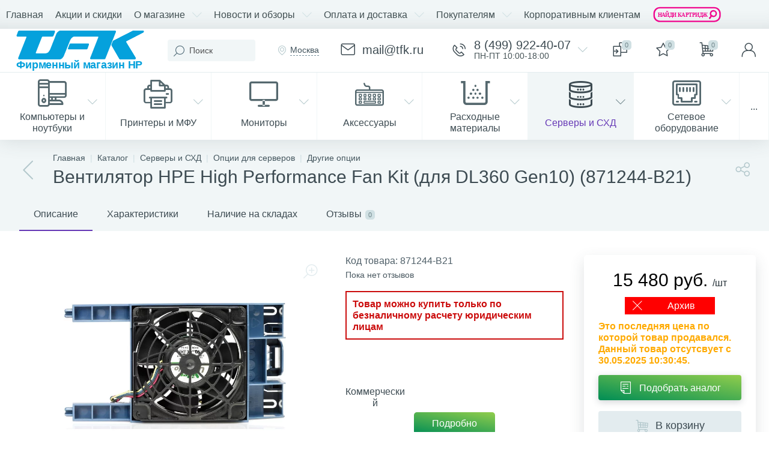

--- FILE ---
content_type: text/html; charset=UTF-8
request_url: https://www.tfk.ru/products/servers/server-options/other-options/871244-b21.html
body_size: 123143
content:
<!DOCTYPE html>
<html lang="ru">
	<head><link rel="canonical" href="https://www.tfk.ru/products/servers/server-options/other-options/871244-b21.html" />
 <!-- Begin Talk-Me {literal} -->
 <script data-skip-moving="true">
 (function(){(function c(d,w,m,i) {
 window.supportAPIMethod = m;
 var s = d.createElement('script');
 s.id = 'supportScript'; 
 var id = '3114662c861072acb3ddf1af77ff9a46';
 s.src = (!i ? 'https://lcab.talk-me.ru/support/support.js' : 'https://static.site-chat.me/support/support.int.js') + '?h=' + id;
 s.onerror = i ? undefined : function(){c(d,w,m,true)};
 w[m] = w[m] ? w[m] : function(){(w[m].q = w[m].q ? w[m].q : []).push(arguments);};
 (d.head ? d.head : d.body).appendChild(s);
 })(document,window,'TalkMe')})();
 </script>
 <!-- {/literal} End Talk-Me -->
 <!-- Yandex.Metrika counter -->
 <script data-skip-moving="true">
 (function(m,e,t,r,i,k,a){m[i]=m[i]||function(){(m[i].a=m[i].a||[]).push(arguments)};
 m[i].l=1*new Date();
 for (var j = 0; j < document.scripts.length; j++) {if (document.scripts[j].src === r) { return; }}
 k=e.createElement(t),a=e.getElementsByTagName(t)[0],k.async=1,k.src=r,a.parentNode.insertBefore(k,a)})
 (window, document, "script", "https://mc.yandex.ru/metrika/tag.js", "ym");

 ym(9741763, "init", {
 clickmap:true,
 trackLinks:true,
 accurateTrackBounce:true,
 ecommerce:"dataLayer"
 });
 </script>
 <noscript><div><img data-lazyload-src="https://mc.yandex.ru/watch/9741763" style="position:absolute; left:-9999px;" alt="" /></div></noscript>
 <!-- /Yandex.Metrika counter -->
 <meta http-equiv="X-UA-Compatible" content="IE=edge" />
 <meta name="viewport" content="width=device-width, initial-scale=1, maximum-scale=2" /> <link as="image" href="/images/tfk-logo-2022.svg" />
 <title>Вентилятор HPE High Performance Fan Kit (871244-B21) Артикул: 871244-B21</title>
 <meta http-equiv="Content-Type" content="text/html; charset=UTF-8" />
<meta name="robots" content="index, follow" />
<meta name="keywords" content="купить, цена, Вентилятор HPE High Performance Fan Kit (871244-B21), 871244-B21, характеристики, отзывы" />
<meta name="description" content="Вентилятор HPE High Performance Fan Kit (871244-B21) " />

<script data-skip-moving="true">(function(w, d, n) {var cl = "bx-core";var ht = d.documentElement;var htc = ht ? ht.className : undefined;if (htc === undefined || htc.indexOf(cl) !== -1){return;}var ua = n.userAgent;if (/(iPad;)|(iPhone;)/i.test(ua)){cl += " bx-ios";}else if (/Windows/i.test(ua)){cl += ' bx-win';}else if (/Macintosh/i.test(ua)){cl += " bx-mac";}else if (/Linux/i.test(ua) && !/Android/i.test(ua)){cl += " bx-linux";}else if (/Android/i.test(ua)){cl += " bx-android";}cl += (/(ipad|iphone|android|mobile|touch)/i.test(ua) ? " bx-touch" : " bx-no-touch");cl += w.devicePixelRatio && w.devicePixelRatio >= 2? " bx-retina": " bx-no-retina";if (/AppleWebKit/.test(ua)){cl += " bx-chrome";}else if (/Opera/.test(ua)){cl += " bx-opera";}else if (/Firefox/.test(ua)){cl += " bx-firefox";}ht.className = htc ? htc + " " + cl : cl;})(window, document, navigator);</script>


<link href="/bitrix/js/altop.enext/intlTelInput/css/intlTelInput.min.css?16074124702939" type="text/css" rel="stylesheet" />
<link href="/bitrix/js/ui/design-tokens/dist/ui.design-tokens.css?171951838526358" type="text/css" rel="stylesheet" />
<link href="/bitrix/js/ui/fonts/opensans/ui.font.opensans.css?16667757482555" type="text/css" rel="stylesheet" />
<link href="/bitrix/js/main/popup/dist/main.popup.bundle.css?175571404231694" type="text/css" rel="stylesheet" />
<link href="/bitrix/js/main/core/css/core_uf.css?16668616715670" type="text/css" rel="stylesheet" />
<link href="/bitrix/templates/enext/components/bitrix/catalog/.default/style.css?169891780819024" type="text/css" rel="stylesheet" />
<link href="/bitrix/templates/enext/components/bitrix/catalog.element/custom/style.css?169891976189853" type="text/css" rel="stylesheet" />
<link href="/bitrix/templates/enext/js/owlCarousel/owl.carousel.min.css?16012850502895" type="text/css" rel="stylesheet" />
<link href="/bitrix/components/altop/geo.delivery.enext/templates/slide_panel/style.min.css?16011225573840" type="text/css" rel="stylesheet" />
<link href="/bitrix/templates/enext/components/bitrix/catalog.store.amount/.default/style.css?16989200065336" type="text/css" rel="stylesheet" />
<link href="/bitrix/templates/enext/components/bitrix/news.list/reviews/style.css?160128504845214" type="text/css" rel="stylesheet" />
<link href="/bitrix/components/altop/add.review.enext/templates/slide_panel/style.min.css?16011225571829" type="text/css" rel="stylesheet" />
<link href="/bitrix/templates/enext/components/bitrix/catalog.section/.default/style.css?16012850486957" type="text/css" rel="stylesheet" />
<link href="/bitrix/templates/enext/components/bitrix/catalog.product.subscribe/.default/style.css?16012850481946" type="text/css" rel="stylesheet" />
<link href="/bitrix/templates/enext/components/bitrix/catalog.item/.default/style.css?160128505037379" type="text/css" rel="stylesheet" />
<link href="/bitrix/templates/enext/css/animation.min.css?16051063441888" type="text/css" data-template-style="true" rel="stylesheet" />
<link href="/bitrix/templates/enext/css/csshake-default.min.css?16012850473410" type="text/css" data-template-style="true" rel="stylesheet" />
<link href="/bitrix/templates/enext/js/scrollbar/jquery.scrollbar.min.css?16012850502293" type="text/css" data-template-style="true" rel="stylesheet" />
<link href="/bitrix/templates/enext/css/bootstrap.min.css?1601285047121326" type="text/css" data-template-style="true" rel="stylesheet" />
<link href="/bitrix/templates/enext/css/icon_detail.css?17690950912138" type="text/css" data-template-style="true" rel="stylesheet" />
<link href="/bitrix/templates/enext/js/datatimepicker/css/bootstrap-datetimepicker.min.css?16793878297785" type="text/css" data-template-style="true" rel="stylesheet" />
<link href="/bitrix/templates/enext/css/uinext2020min.min.css?16136440053078" type="text/css" data-template-style="true" rel="stylesheet" />
<link href="/bitrix/templates/enext/css/famin.min.css?16285894291047" type="text/css" data-template-style="true" rel="stylesheet" />
<link href="/bitrix/templates/enext/css/custom_icon.css?16686929226803" type="text/css" data-template-style="true" rel="stylesheet" />
<link href="/bitrix/templates/enext/components/bitrix/menu/horizontal_multilevel/style.css?16989159372967" type="text/css" data-template-style="true" rel="stylesheet" />
<link href="/bitrix/templates/enext/components/altop/search.title/visual_with_prices/style.css?17683934643401" type="text/css" data-template-style="true" rel="stylesheet" />
<link href="/bitrix/templates/enext/components/bitrix/sale.location.selector.search/slide_panel/style.min.css?16051063453005" type="text/css" data-template-style="true" rel="stylesheet" />
<link href="/bitrix/templates/enext/components/bitrix/menu/user_menu/style.css?16012850502252" type="text/css" data-template-style="true" rel="stylesheet" />
<link href="/bitrix/templates/enext/components/bitrix/menu/catalog_menu_option_3_4_5/style.css?160128505014595" type="text/css" data-template-style="true" rel="stylesheet" />
<link href="/bitrix/components/scody/cookie/templates/.default/style.css?17510256371566" type="text/css" data-template-style="true" rel="stylesheet" />
<link href="/bitrix/templates/enext/styles.css?160128505111301" type="text/css" data-template-style="true" rel="stylesheet" />
<link href="/bitrix/templates/enext/template_styles.css?161104172134975" type="text/css" data-template-style="true" rel="stylesheet" />
<link href="/bitrix/templates/enext/colors.min.css?170073475247484" type="text/css" data-template-style="true" rel="stylesheet" />
<link href="/bitrix/templates/enext/custom.css?176847216934844" type="text/css" data-template-style="true" rel="stylesheet" />




<script type="extension/settings" data-extension="currency.currency-core">{"region":"ru"}</script>



<link href='/bitrix/templates/enext/fonts/uinext2020min.woff' as='font' type='font/woff' crossorigin />
<link href='/bitrix/templates/enext/fonts/famin.woff' as='font' type='font/woff' crossorigin />
<link rel='icon' type='image/png' href='/upload/dev2fun.imagecompress/webp/enext/188/2qi91neywovdpodxc25b1s17sfx7ooyu/tfk_logo2.webp' />
<link rel='apple-touch-icon' href='/upload/dev2fun.imagecompress/webp/enext/188/2qi91neywovdpodxc25b1s17sfx7ooyu/tfk_logo2.webp' />
<link rel='apple-touch-icon' sizes='180x180' href='/upload/dev2fun.imagecompress/webp/enext/188/2qi91neywovdpodxc25b1s17sfx7ooyu/tfk_logo2.webp' />
<meta name='theme-color' content='#6639b6' />
<meta name='msapplication-navbutton-color' content='#6639b6' />
<meta name='apple-mobile-web-app-status-bar-style' content='#6639b6' />
<link href='/bitrix/templates/enext/css/icon_detail.css' type='text/css' rel='stylesheet'>
<meta property="og:title" content="Вентилятор HPE High Performance Fan Kit (871244-B21)"/>
<link rel="preload" href="/upload/dev2fun.imagecompress/webp/iblock/d19/ventilyator_hpe_high_performance_fan_kit_871244_b21.webp" as="image" fetchpriority="high">
<meta property="og:image:alt" content="фото артикул 871244-B21"/>
<meta property='og:type' content='product' />
<meta property='og:url' content='https://www.tfk.ru/products/servers/server-options/other-options/871244-b21.html' />
<meta property='og:image' content='https://www.tfk.ru/upload/dev2fun.imagecompress/webp/iblock/d19/ventilyator_hpe_high_performance_fan_kit_871244_b21.webp' />
<meta property='og:image:width' content='700' />
<meta property='og:image:height' content='700' />
<link rel='image_src' href='https://www.tfk.ru/upload/dev2fun.imagecompress/webp/iblock/d19/ventilyator_hpe_high_performance_fan_kit_871244_b21.webp' />
<style>img[src*="captcha.php"] {cursor: pointer;}</style>
<meta property="og:site_name" content="www.tfk.ru">
<meta property="og:url" content="https://www.tfk.ru/products/servers/server-options/other-options/871244-b21.html">
<meta property="og:description" content="Вентилятор HPE High Performance Fan Kit (871244-B21) ">



  


 <meta name="Document-state" content="dynamic" />
 <meta property="og:type" content="product">
 </head>
	<body class="slide-menu-option-5" data-img-webp="true">
 <div class="page-wrapper">
 <div itemscope itemtype="https://schema.org/Organization">
 <link itemprop="url" href="https://www.tfk.ru"/>
 <meta itemprop="name" content="TFK - фирменный магазин HP"/>
 <meta itemprop="image" content="/images/tfk-logo-2022.svg"/>
 <meta itemprop="address" content="г. Москва, ул. Дорогобужская, д.14, стр.12, этаж 1, подъезд 2, помещение 101"/>
 <meta itemprop="telephone" content="+7-499-922-40-07"/>
 <meta itemprop="email" content="mail@tfk.ru">
 </div>
 <div class="hidden-xs hidden-sm hidden-print top-menu-wrapper">
 <div class="top-menu">
 <nav itemscope itemtype="https://schema.org/SiteNavigationElement">
	<ul class="horizontal-multilevel-menu" id="horizontal-multilevel-menu-obbx_3951543183_LkGdQn" itemprop="about" itemscope itemtype="https://schema.org/ItemList"> 
 <li class="" itemprop="itemListElement" itemscope itemtype="https://schema.org/ItemList"><a href="/" itemprop="url"><span itemprop="name">Главная</span></a></li>
 <li itemprop="itemListElement" itemscope itemtype="https://schema.org/ItemList">

 <a href="/promotions/" itemprop="url"><span itemprop="name">Акции и скидки</span></a>
 </li>
 <li data-entity="dropdown" itemprop="itemListElement" itemscope itemtype="https://schema.org/ItemList">
 <a href="/about/" itemprop="url"><span itemprop="name">О магазине</span> <i class="icon-arrow-down"></i></a>
 <ul class="horizontal-multilevel-dropdown-menu" data-entity="dropdown-menu" itemprop="itemListElement" itemscope itemtype="https://schema.org/ItemList">
 <li itemprop="itemListElement" itemscope itemtype="https://schema.org/ItemList">

 <a href="/about/reviews/" itemprop="url"><span itemprop="name">Отзывы о компании</span></a>
 </li>
 <li itemprop="itemListElement" itemscope itemtype="https://schema.org/ItemList">

 <a href="/about/requisites/" itemprop="url"><span itemprop="name">Реквизиты</span></a>
 </li>
 <li itemprop="itemListElement" itemscope itemtype="https://schema.org/ItemList">

 <a href="/places/" itemprop="url"><span itemprop="name">Адреса</span></a>
 </li>
 <li itemprop="itemListElement" itemscope itemtype="https://schema.org/ItemList">

 <a href="/about/license/" itemprop="url"><span itemprop="name">Сертификаты</span></a>
 </li>
 <li itemprop="itemListElement" itemscope itemtype="https://schema.org/ItemList">

 <a href="/customers/contacts/" itemprop="url"><span itemprop="name">Контакты</span></a>
 </li>
 <li itemprop="itemListElement" itemscope itemtype="https://schema.org/ItemList">

 <a href="https://www.b2b.tfk.ru/" itemprop="url"><span itemprop="name">B2B Портал</span></a>
 </li>
 </ul></li> <li data-entity="dropdown" itemprop="itemListElement" itemscope itemtype="https://schema.org/ItemList">
 <a href="/articles/" itemprop="url"><span itemprop="name">Новости и обзоры</span> <i class="icon-arrow-down"></i></a>
 <ul class="horizontal-multilevel-dropdown-menu" data-entity="dropdown-menu" itemprop="itemListElement" itemscope itemtype="https://schema.org/ItemList">
 <li itemprop="itemListElement" itemscope itemtype="https://schema.org/ItemList">

 <a href="/news/" itemprop="url"><span itemprop="name">Архив новостей</span></a>
 </li>
 <li itemprop="itemListElement" itemscope itemtype="https://schema.org/ItemList">

 <a href="/articles/news/" itemprop="url"><span itemprop="name">Новости</span></a>
 </li>
 <li itemprop="itemListElement" itemscope itemtype="https://schema.org/ItemList">

 <a href="/articles/overview/" itemprop="url"><span itemprop="name">Обзоры</span></a>
 </li>
 <li itemprop="itemListElement" itemscope itemtype="https://schema.org/ItemList">

 <a href="/articles/tests/" itemprop="url"><span itemprop="name">Статьи</span></a>
 </li>
 </ul></li> <li data-entity="dropdown" itemprop="itemListElement" itemscope itemtype="https://schema.org/ItemList">
 <a href="/payment-delivery/" itemprop="url"><span itemprop="name">Оплата и доставка</span> <i class="icon-arrow-down"></i></a>
 <ul class="horizontal-multilevel-dropdown-menu" data-entity="dropdown-menu" itemprop="itemListElement" itemscope itemtype="https://schema.org/ItemList">
 <li itemprop="itemListElement" itemscope itemtype="https://schema.org/ItemList">

 <a href="/pickup/" itemprop="url"><span itemprop="name">Самовывоз</span></a>
 </li>
 <li itemprop="itemListElement" itemscope itemtype="https://schema.org/ItemList">

 <a href="/delivery/" itemprop="url"><span itemprop="name">Доставка</span></a>
 </li>
 <li itemprop="itemListElement" itemscope itemtype="https://schema.org/ItemList">

 <a href="/customers/how-to-pay.php" itemprop="url"><span itemprop="name">Правила оплаты</span></a>
 </li>
 </ul></li> <li data-entity="dropdown" itemprop="itemListElement" itemscope itemtype="https://schema.org/ItemList">
 <a href="/customers/" itemprop="url"><span itemprop="name">Покупателям</span> <i class="icon-arrow-down"></i></a>
 <ul class="horizontal-multilevel-dropdown-menu" data-entity="dropdown-menu" itemprop="itemListElement" itemscope itemtype="https://schema.org/ItemList">
 <li itemprop="itemListElement" itemscope itemtype="https://schema.org/ItemList">

 <a href="/customers/warranty.php" itemprop="url"><span itemprop="name">Гарантия</span></a>
 </li>
 <li itemprop="itemListElement" itemscope itemtype="https://schema.org/ItemList">

 <a href="/customers/drivers_search.php" itemprop="url"><span itemprop="name">Поиск драйверов</span></a>
 </li>
 <li itemprop="itemListElement" itemscope itemtype="https://schema.org/ItemList">

 <a href="/customers/how-to-register.php" itemprop="url"><span itemprop="name">Как зарегистрироваться</span></a>
 </li>
 <li itemprop="itemListElement" itemscope itemtype="https://schema.org/ItemList">

 <a href="/customers/how-to-order.php" itemprop="url"><span itemprop="name">Как заказать</span></a>
 </li>
 <li itemprop="itemListElement" itemscope itemtype="https://schema.org/ItemList">

 <a href="/customers/prav_info.php" itemprop="url"><span itemprop="name">Правовая информация</span></a>
 </li>
 <li itemprop="itemListElement" itemscope itemtype="https://schema.org/ItemList">

 <a href="/customers/upgrade-and-garanty.php" itemprop="url"><span itemprop="name">Upgrade и гарантия</span></a>
 </li>
 <li itemprop="itemListElement" itemscope itemtype="https://schema.org/ItemList">

 <a href="/customers/return.php" itemprop="url"><span itemprop="name">Возврат товара</span></a>
 </li>
 <li itemprop="itemListElement" itemscope itemtype="https://schema.org/ItemList">

 <a href="/trade-in/" itemprop="url"><span itemprop="name"><img data-lazyload-src="/upload/dev2fun.imagecompress/webp/images/3_2.webp" width="120px" height="30px" alt="Trade-in" title="Trade-in" /></span></a>
 </li>
 </ul></li> <li itemprop="itemListElement" itemscope itemtype="https://schema.org/ItemList">

 <a href="/link-to-b2b/" itemprop="url"><span itemprop="name">Корпоративным клиентам</span></a>
 </li>
 <li itemprop="itemListElement" itemscope itemtype="https://schema.org/ItemList">

 <a href="/supplysearch/" itemprop="url"><span itemprop="name"><img data-lazyload-src="/images/search-supply-200-50-2.svg" width="115px" height="28px" alt="Найти картридж" title="Найти картридж" /></span></a>
 </li>
 </ul>
</nav>
 </div>
 </div>
 <div class="hidden-print top-panel-wrapper"> 
 <div class="top-panel catalog-menu-outside">
 <div class="top-panel__cols">
 <div class="top-panel__col top-panel__thead"> 
 <div class="top-panel__cols"> 
 <div class="top-panel__col top-panel__menu-icon-container hidden-md hidden-lg" data-entity="menu-icon">
 <i class="icon-menu"></i>
 </div>
 
 <div class="top-panel__col top-panel__logo">
 <a href="/"><img alt="TFK - фирменный магазин HP" data-lazyload-src="/images/tfk-logo-2022_3.svg" title="TFK - фирменный магазин HP" class="main_logo"></a> </div>
 </div>
 </div>
 <div class="top-panel__col top-panel__tfoot">
 <div class="top-panel__cols"> 
 <div class="top-panel__col top-panel__search-container">
 <a class="top-panel__search-btn hidden-md hidden-lg" href="javascript:void(0)" data-entity="showSearch">
 <span class="top-panel__search-icon"><i class="icon-search"></i></span>
 </a>
 <div class="top-panel__search hidden-xs hidden-sm">
 <div id="title-search">
 <form action="/search/"> 
<input type="text" name="q" id="title-search-input" maxlength="50" autocomplete="off" value="" placeholder="Поиск" /><i class="icon-search"></i> 
 </form>
	</div>
<style>
//.icon-microphone{display:none;}
</style>
 </div>
 </div> 
 <div class="hidden-xs hidden-sm top-panel__col top-panel__geo-location">
 
<div class="top-panel__geo-location-block" id="geo-location-obbx_2802721151_AsrmUV">
	<i class="icon-map-marker"></i>
	<!--'start_frame_cache_geo-location-obbx_2802721151_AsrmUV'-->	<span data-entity="city">Москва</span>
	<!--'end_frame_cache_geo-location-obbx_2802721151_AsrmUV'--></div>


 </div>
 <div class="top-panel__col top-panel__contacts">
 <a class="top-panel__contacts-block" href="mailto:mail@tfk.ru">
 <span class="top-panel__contacts-icon"><i class="icon-email"></i></span>
 <span class="top-panel__contacts-caption hidden-xs hidden-sm">
 <span class="top-panel__contacts-title">mail@tfk.ru</span>
 </span>
 </a>
</div>

	<div class="top-panel__col top-panel__contacts">
 <a class="top-panel__contacts-block" id="bx_3218110189_115494540" href="javascript:void(0)">
 <span class="top-panel__contacts-icon"><i class="icon-phone-call"></i></span>
 <span class="top-panel__contacts-caption hidden-xs hidden-sm">
 <span class="top-panel__contacts-title">8 (499) 922-40-07</span>
 <span class="top-panel__contacts-descr">ПН-ПТ 10:00-18:00</span>
 </span>
 <span class="top-panel__contacts-icon hidden-xs hidden-sm"><i class="icon-arrow-down"></i></span>
 </a>
 	</div>
 <div class="top-panel__col top-panel__compare">
 
<div class="top-panel__compare-block" id="compareList9J9wbd">
 <a class="top-panel__compare-link" href="/products/compare/" title="Сравнение">
 <i class="icon-compare"></i>
 <!--'start_frame_cache_compareList9J9wbd'--> <span class="top-panel__compare-count" id="compareList9J9wbd_count">0</span>
 <!--'end_frame_cache_compareList9J9wbd'-->	</a>
	</div>


 </div>
 
<div class="top-panel__col top-panel__mini-cart">
		<div id="bx_basketh3CV5Q" class="mini-cart"> 
 <!--'start_frame_cache_bx_basketh3CV5Q'-->	<a class="mini-cart__delay empty" href="/personal/cart/?delay=Y" title="Отложенные" data-entity="delay">
 <i class="icon-star"></i>
 <span class="mini-cart__count">0</span>
	</a>
	<a class="mini-cart__cart empty" href="javascript:void(0)" title="Моя корзина" data-entity="cart">
 <i class="icon-cart"></i>
 <span class="mini-cart__count">0</span>
	</a>
<!--'end_frame_cache_bx_basketh3CV5Q'-->	</div>
	</div> <div class="top-panel__col top-panel__user">
 <!--'start_frame_cache_top-panel__user-link'-->
<a class="top-panel__user-link" href="javascript:void(0)" title="Войти" id="user-obfodefn">
	<span class="top-panel__user-graph-wrap">
 <span class="top-panel__user-graph">
 <i class="icon-user"></i>
 </span>
	</span>
</a>



<!--'end_frame_cache_top-panel__user-link'--> </div>
 </div>
 </div>
 </div>
 </div>
 </div>
 <div class="hidden-xs hidden-sm hidden-print catalog-menu-wrapper" itemscope itemtype="https://schema.org/SiteNavigationElement">
 <ul class="catalog-menu catalog-menu-item-column scrollbar-inner" id="catalog-menu-obbx_92906147_g8taYv" data-entity="dropdown-menu" itemprop="about" itemscope itemtype="https://schema.org/ItemList">
 <li data-entity="dropdown" itemprop="itemListElement" itemscope itemtype="https://schema.org/ItemList">
 <a href="/products/computers/" itemprop="url">
 <span class="catalog-menu-icon"><i class="icon-m-workstation-2"></i></span>
 <span class="catalog-menu-text" itemprop="name">Компьютеры и ноутбуки</span>
 <span class="hidden-md hidden-lg catalog-menu-arrow"><i class="hidden-xs hidden-sm icon-arrow-down"></i><i class="hidden-md hidden-lg icon-arrow-right"></i></span>
 </a>
 <div class="catalog-menu-dropdown-menu scrollbar-inner" data-entity="dropdown-menu">
 <ul>
 <li class="hidden-md hidden-lg">
 <i class="icon-arrow-left catalog-menu-back"></i>
 <span class="catalog-menu-title">Компьютеры и ноутбуки</span>
 <i class="icon-close catalog-menu-close"></i>
 </li>
 <li data-entity="dropdown" itemprop="itemListElement" itemscope itemtype="https://schema.org/ItemList">
 <a href="/products/computers/notebooks/" itemprop="url">
 <span class="catalog-menu-icon"><i class="icon-m-laptop2"></i></span>
 <span class="catalog-menu-text" itemprop="name">Ноутбуки</span>
 <span class="hidden-md hidden-lg catalog-menu-arrow"><i class="hidden-xs hidden-sm icon-arrow-down"></i><i class="hidden-md hidden-lg icon-arrow-right"></i></span>
 </a>
 <div class="catalog-menu-dropdown-menu scrollbar-inner" data-entity="dropdown-menu">
 <ul>
 <li class="hidden-md hidden-lg">
 <i class="icon-arrow-left catalog-menu-back"></i>
 <span class="catalog-menu-title">Ноутбуки</span>
 <i class="icon-close catalog-menu-close"></i>
 </li>
 <li data-entity="dropdown" itemprop="itemListElement" itemscope itemtype="https://schema.org/ItemList">
 <a href="/products/computers/notebooks/hp-elitebook/" itemprop="url">
 <span class="hidden-md hidden-lg catalog-menu-pic">
 <img data-lazyload-src="/upload/dev2fun.imagecompress/webp/iblock/d61/hp_elitebook.webp" width="220" height="150" alt="Раздел HP EliteBook" title="Раздел HP EliteBook" />
 </span>
 <span class="catalog-menu-text" itemprop="name">HP EliteBook</span>
 <span class="hidden-md hidden-lg catalog-menu-arrow"><i class="hidden-xs hidden-sm icon-arrow-down"></i><i class="hidden-md hidden-lg icon-arrow-right"></i></span>
 </a>
 <div class="catalog-menu-dropdown-menu scrollbar-inner" data-entity="dropdown-menu">
 <ul>
 <li class="hidden-md hidden-lg">
 <i class="icon-arrow-left catalog-menu-back"></i>
 <span class="catalog-menu-title">HP EliteBook</span>
 <i class="icon-close catalog-menu-close"></i>
 </li>
 <li itemprop="itemListElement" itemscope itemtype="https://schema.org/ItemList">
 <a href="/products/computers/notebooks/hp-elitebook/hp-elitebook-1040/" itemprop="url">
 <span class="hidden-md hidden-lg catalog-menu-pic">
 <img data-lazyload-src="/upload/dev2fun.imagecompress/webp/iblock/e53/oddl1q5x4t0an7lsghl2l2rbq5rxrsaf/hp_elitebook_1040160523.webp" width="350" height="298" alt="Раздел HP EliteBook 1040" title="Раздел HP EliteBook 1040" />
 </span>
 <span class="catalog-menu-text" itemprop="name">HP EliteBook 1040</span>
 </a>
 </li>
 <li itemprop="itemListElement" itemscope itemtype="https://schema.org/ItemList">
 <a href="/products/computers/notebooks/hp-elitebook/hp-elitebook-6-14/" itemprop="url">
 <span class="catalog-menu-text" itemprop="name">HP EliteBook 6 14</span>
 </a>
 </li>
 <li itemprop="itemListElement" itemscope itemtype="https://schema.org/ItemList">
 <a href="/products/computers/notebooks/hp-elitebook/hp-elitebook-630/" itemprop="url">
 <span class="hidden-md hidden-lg catalog-menu-pic">
 <img data-lazyload-src="/upload/dev2fun.imagecompress/webp/iblock/4bf/l9g6p4zzlv6g0px5plewkrljnlfmbwsu/hp_elitebook_630.webp" width="700" height="700" alt="Раздел HP EliteBook 630" title="Раздел HP EliteBook 630" />
 </span>
 <span class="catalog-menu-text" itemprop="name">HP EliteBook 630</span>
 </a>
 </li>
 <li itemprop="itemListElement" itemscope itemtype="https://schema.org/ItemList">
 <a href="/products/computers/notebooks/hp-elitebook/hp-elitebook-640/" itemprop="url">
 <span class="hidden-md hidden-lg catalog-menu-pic">
 <img data-lazyload-src="/upload/dev2fun.imagecompress/webp/iblock/81b/awx2j5utl660dpmtoguggj6mgzqeyf5p/hp_elitebook_640.webp" width="250" height="251" alt="Раздел HP EliteBook 640" title="Раздел HP EliteBook 640" />
 </span>
 <span class="catalog-menu-text" itemprop="name">HP EliteBook 640</span>
 </a>
 </li>
 <li itemprop="itemListElement" itemscope itemtype="https://schema.org/ItemList">
 <a href="/products/computers/notebooks/hp-elitebook/hp-elitebook-645/" itemprop="url">
 <span class="hidden-md hidden-lg catalog-menu-pic">
 <img data-lazyload-src="/upload/dev2fun.imagecompress/webp/iblock/945/3p8k1r0mnya9q1e2fn8mhs1ymwp1kdw4/hp_elitebook_645c08246013.webp" width="460" height="460" alt="Раздел HP EliteBook 645" title="Раздел HP EliteBook 645" />
 </span>
 <span class="catalog-menu-text" itemprop="name">HP EliteBook 645</span>
 </a>
 </li>
 <li itemprop="itemListElement" itemscope itemtype="https://schema.org/ItemList">
 <a href="/products/computers/notebooks/hp-elitebook/hp-elitebook-650/" itemprop="url">
 <span class="hidden-md hidden-lg catalog-menu-pic">
 <img data-lazyload-src="/upload/dev2fun.imagecompress/webp/iblock/9b7/twu5r146l164u7tv2n7kmclvz0pb38pz/hp_elitebook_650.webp" width="250" height="251" alt="Раздел HP EliteBook 650" title="Раздел HP EliteBook 650" />
 </span>
 <span class="catalog-menu-text" itemprop="name">HP EliteBook 650</span>
 </a>
 </li>
 <li itemprop="itemListElement" itemscope itemtype="https://schema.org/ItemList">
 <a href="/products/computers/notebooks/hp-elitebook/hp-elitebook-660/" itemprop="url">
 <span class="hidden-md hidden-lg catalog-menu-pic">
 <img data-lazyload-src="/upload/dev2fun.imagecompress/webp/iblock/e42/6njy1ueqru33wpvth7zy9n25t8itz6dj/hp_elitebook_660c08984000_1750x1285.webp" width="205" height="150" alt="Раздел HP EliteBook 660" title="Раздел HP EliteBook 660" />
 </span>
 <span class="catalog-menu-text" itemprop="name">HP EliteBook 660</span>
 </a>
 </li>
 <li itemprop="itemListElement" itemscope itemtype="https://schema.org/ItemList">
 <a href="/products/computers/notebooks/hp-elitebook/hp-elitebook-8-g1i-14/" itemprop="url">
 <span class="hidden-md hidden-lg catalog-menu-pic">
 <img data-lazyload-src="/upload/dev2fun.imagecompress/webp/iblock/e2a/qut43wzb0r53inrrxlb0z1wplev35hgb/hp_elitebook_g1i_14Machu_Lapaz_CS_14_Elitebook_GlacierSilver_Catalog_Win11_VisID_GrayBG_FrontOpen_3226292-_1_.webp" width="350" height="351" alt="Раздел HP EliteBook 8 14" title="Раздел HP EliteBook 8 14" />
 </span>
 <span class="catalog-menu-text" itemprop="name">HP EliteBook 8 14</span>
 </a>
 </li>
 <li itemprop="itemListElement" itemscope itemtype="https://schema.org/ItemList">
 <a href="/products/computers/notebooks/hp-elitebook/hp-elitebook-8-g1i-16/" itemprop="url">
 <span class="hidden-md hidden-lg catalog-menu-pic">
 <img data-lazyload-src="/upload/dev2fun.imagecompress/webp/iblock/fff/oazvrkfctqvqzbz32ys8mvw0xefgkcl8/hp_elitebook_8_g1i_16Machu_LaPaz_16_Elitebook_CS_GlacierSilver_Hero_ScrnSH_TransparentBG_FrontOpen_3451508.webp" width="300" height="204" alt="Раздел HP EliteBook 8 16" title="Раздел HP EliteBook 8 16" />
 </span>
 <span class="catalog-menu-text" itemprop="name">HP EliteBook 8 16</span>
 </a>
 </li>
 <li itemprop="itemListElement" itemscope itemtype="https://schema.org/ItemList">
 <a href="/products/computers/notebooks/hp-elitebook/hp-elitebook-840/" itemprop="url">
 <span class="hidden-md hidden-lg catalog-menu-pic">
 <img data-lazyload-src="/upload/dev2fun.imagecompress/webp/iblock/18d/hp_elitebook_840.webp" width="214" height="150" alt="Раздел HP EliteBook 840" title="Раздел HP EliteBook 840" />
 </span>
 <span class="catalog-menu-text" itemprop="name">HP EliteBook 840</span>
 </a>
 </li>
 <li itemprop="itemListElement" itemscope itemtype="https://schema.org/ItemList">
 <a href="/products/computers/notebooks/hp-elitebook/hp-elitebook-845/" itemprop="url">
 <span class="hidden-md hidden-lg catalog-menu-pic">
 <img data-lazyload-src="/upload/dev2fun.imagecompress/webp/iblock/f78/hp_elitebook_845.webp" width="204" height="150" alt="Раздел HP EliteBook 845" title="Раздел HP EliteBook 845" />
 </span>
 <span class="catalog-menu-text" itemprop="name">HP EliteBook 845</span>
 </a>
 </li>
 <li itemprop="itemListElement" itemscope itemtype="https://schema.org/ItemList">
 <a href="/products/computers/notebooks/hp-elitebook/hp-elitebook-860/" itemprop="url">
 <span class="hidden-md hidden-lg catalog-menu-pic">
 <img data-lazyload-src="/upload/dev2fun.imagecompress/webp/iblock/b6f/lcmn12ii4x13medfij7etea2sksr2c26/hp_elitebook_860.webp" width="700" height="700" alt="Раздел HP EliteBook 860" title="Раздел HP EliteBook 860" />
 </span>
 <span class="catalog-menu-text" itemprop="name">HP EliteBook 860</span>
 </a>
 </li>
 <li itemprop="itemListElement" itemscope itemtype="https://schema.org/ItemList">
 <a href="/products/computers/notebooks/hp-elitebook/hp-elitebook-ultra/" itemprop="url">
 <span class="hidden-md hidden-lg catalog-menu-pic">
 <img data-lazyload-src="/upload/dev2fun.imagecompress/webp/iblock/e4a/406loj8b3imo14cqa1v0msy1m4dehbul/hp_elitebook_ultra8e833074c5ce38428782832c71cf9117_hi.webp" width="200" height="200" alt="Раздел HP EliteBook Ultra" title="Раздел HP EliteBook Ultra" />
 </span>
 <span class="catalog-menu-text" itemprop="name">HP EliteBook Ultra</span>
 </a>
 </li>
 <li itemprop="itemListElement" itemscope itemtype="https://schema.org/ItemList">
 <a href="/products/computers/notebooks/hp-elitebook/hp-elitebook-x/" itemprop="url">
 <span class="hidden-md hidden-lg catalog-menu-pic">
 <img data-lazyload-src="/upload/dev2fun.imagecompress/webp/iblock/76b/8cn1oxxcnbcputoqa7g7skhh7xj401hp/hp_elitebook_x28402795_7fd7_4e8a_9f89_3a4926695a76_1750x1285.webp" width="150" height="150" alt="Раздел HP EliteBook X" title="Раздел HP EliteBook X" />
 </span>
 <span class="catalog-menu-text" itemprop="name">HP EliteBook X</span>
 </a>
 </li>
 <li itemprop="itemListElement" itemscope itemtype="https://schema.org/ItemList">
 <a href="/products/computers/notebooks/hp-elitebook/hp-elitebook-x-flip/" itemprop="url">
 <span class="catalog-menu-text" itemprop="name">HP EliteBook X Flip</span>
 </a>
 </li>
 <li itemprop="itemListElement" itemscope itemtype="https://schema.org/ItemList">
 <a href="/products/computers/notebooks/hp-elitebook/hp-elitebook-x360-1040/" itemprop="url">
 <span class="hidden-md hidden-lg catalog-menu-pic">
 <img data-lazyload-src="/upload/dev2fun.imagecompress/webp/iblock/888/hp_elitebook_x360_1040.webp" width="234" height="150" alt="Раздел HP EliteBook x360 1040" title="Раздел HP EliteBook x360 1040" />
 </span>
 <span class="catalog-menu-text" itemprop="name">HP EliteBook x360 1040</span>
 </a>
 </li>
 </ul></div></li> <li data-entity="dropdown" itemprop="itemListElement" itemscope itemtype="https://schema.org/ItemList">
 <a href="/products/computers/notebooks/hp-envy-notebooks/" itemprop="url">
 <span class="hidden-md hidden-lg catalog-menu-pic">
 <img data-lazyload-src="/upload/dev2fun.imagecompress/webp/iblock/86b/hp_envy_notebooks.webp" width="199" height="150" alt="Раздел HP Envy" title="Раздел HP Envy" />
 </span>
 <span class="catalog-menu-text" itemprop="name">HP Envy</span>
 <span class="hidden-md hidden-lg catalog-menu-arrow"><i class="hidden-xs hidden-sm icon-arrow-down"></i><i class="hidden-md hidden-lg icon-arrow-right"></i></span>
 </a>
 <div class="catalog-menu-dropdown-menu scrollbar-inner" data-entity="dropdown-menu">
 <ul>
 <li class="hidden-md hidden-lg">
 <i class="icon-arrow-left catalog-menu-back"></i>
 <span class="catalog-menu-title">HP Envy</span>
 <i class="icon-close catalog-menu-close"></i>
 </li>
 <li itemprop="itemListElement" itemscope itemtype="https://schema.org/ItemList">
 <a href="/products/computers/notebooks/hp-envy-notebooks/hp-envy-x360/" itemprop="url">
 <span class="hidden-md hidden-lg catalog-menu-pic">
 <img data-lazyload-src="/upload/dev2fun.imagecompress/webp/iblock/d82/hp_envy_x360.webp" width="247" height="150" alt="Раздел HP Envy x360" title="Раздел HP Envy x360" />
 </span>
 <span class="catalog-menu-text" itemprop="name">HP Envy x360</span>
 </a>
 </li>
 </ul></div></li> <li data-entity="dropdown" itemprop="itemListElement" itemscope itemtype="https://schema.org/ItemList">
 <a href="/products/computers/notebooks/hp-essential-notebooks/" itemprop="url">
 <span class="hidden-md hidden-lg catalog-menu-pic">
 <img data-lazyload-src="/upload/dev2fun.imagecompress/webp/iblock/267/hp_essential_notebooks.webp" width="216" height="150" alt="Раздел HP Essential" title="Раздел HP Essential" />
 </span>
 <span class="catalog-menu-text" itemprop="name">HP Essential</span>
 <span class="hidden-md hidden-lg catalog-menu-arrow"><i class="hidden-xs hidden-sm icon-arrow-down"></i><i class="hidden-md hidden-lg icon-arrow-right"></i></span>
 </a>
 <div class="catalog-menu-dropdown-menu scrollbar-inner" data-entity="dropdown-menu">
 <ul>
 <li class="hidden-md hidden-lg">
 <i class="icon-arrow-left catalog-menu-back"></i>
 <span class="catalog-menu-title">HP Essential</span>
 <i class="icon-close catalog-menu-close"></i>
 </li>
 <li itemprop="itemListElement" itemscope itemtype="https://schema.org/ItemList">
 <a href="/products/computers/notebooks/hp-essential-notebooks/hp-15/" itemprop="url">
 <span class="hidden-md hidden-lg catalog-menu-pic">
 <img data-lazyload-src="/upload/dev2fun.imagecompress/webp/iblock/169/hp_15.webp" width="200" height="150" alt="Раздел HP 15" title="Раздел HP 15" />
 </span>
 <span class="catalog-menu-text" itemprop="name">HP 15</span>
 </a>
 </li>
 <li itemprop="itemListElement" itemscope itemtype="https://schema.org/ItemList">
 <a href="/products/computers/notebooks/hp-essential-notebooks/hp-17/" itemprop="url">
 <span class="hidden-md hidden-lg catalog-menu-pic">
 <img data-lazyload-src="/upload/dev2fun.imagecompress/webp/iblock/c0f/hp_17.webp" width="200" height="150" alt="Раздел HP 17" title="Раздел HP 17" />
 </span>
 <span class="catalog-menu-text" itemprop="name">HP 17</span>
 </a>
 </li>
 <li itemprop="itemListElement" itemscope itemtype="https://schema.org/ItemList">
 <a href="/products/computers/notebooks/hp-essential-notebooks/hp-240/" itemprop="url">
 <span class="hidden-md hidden-lg catalog-menu-pic">
 <img data-lazyload-src="/upload/dev2fun.imagecompress/webp/iblock/caa/hp_240.webp" width="200" height="150" alt="Раздел HP 240" title="Раздел HP 240" />
 </span>
 <span class="catalog-menu-text" itemprop="name">HP 240</span>
 </a>
 </li>
 <li itemprop="itemListElement" itemscope itemtype="https://schema.org/ItemList">
 <a href="/products/computers/notebooks/hp-essential-notebooks/hp-250/" itemprop="url">
 <span class="hidden-md hidden-lg catalog-menu-pic">
 <img data-lazyload-src="/upload/dev2fun.imagecompress/webp/iblock/5b4/hp_250.webp" width="200" height="150" alt="Раздел HP 250" title="Раздел HP 250" />
 </span>
 <span class="catalog-menu-text" itemprop="name">HP 250</span>
 </a>
 </li>
 <li itemprop="itemListElement" itemscope itemtype="https://schema.org/ItemList">
 <a href="/products/computers/notebooks/hp-essential-notebooks/hp-255/" itemprop="url">
 <span class="hidden-md hidden-lg catalog-menu-pic">
 <img data-lazyload-src="/upload/dev2fun.imagecompress/webp/iblock/f94/hp_255.webp" width="200" height="150" alt="Раздел HP 255" title="Раздел HP 255" />
 </span>
 <span class="catalog-menu-text" itemprop="name">HP 255</span>
 </a>
 </li>
 <li itemprop="itemListElement" itemscope itemtype="https://schema.org/ItemList">
 <a href="/products/computers/notebooks/hp-essential-notebooks/hp-470/" itemprop="url">
 <span class="hidden-md hidden-lg catalog-menu-pic">
 <img data-lazyload-src="/upload/dev2fun.imagecompress/webp/iblock/dba/hp_470.webp" width="200" height="150" alt="Раздел HP 470" title="Раздел HP 470" />
 </span>
 <span class="catalog-menu-text" itemprop="name">HP 470</span>
 </a>
 </li>
 </ul></div></li> <li data-entity="dropdown" itemprop="itemListElement" itemscope itemtype="https://schema.org/ItemList">
 <a href="/products/computers/notebooks/hp-omen/" itemprop="url">
 <span class="hidden-md hidden-lg catalog-menu-pic">
 <img data-lazyload-src="/upload/dev2fun.imagecompress/webp/iblock/418/hp_omen.webp" width="206" height="150" alt="Раздел HP Omen" title="Раздел HP Omen" />
 </span>
 <span class="catalog-menu-text" itemprop="name">HP Omen</span>
 <span class="hidden-md hidden-lg catalog-menu-arrow"><i class="hidden-xs hidden-sm icon-arrow-down"></i><i class="hidden-md hidden-lg icon-arrow-right"></i></span>
 </a>
 <div class="catalog-menu-dropdown-menu scrollbar-inner" data-entity="dropdown-menu">
 <ul>
 <li class="hidden-md hidden-lg">
 <i class="icon-arrow-left catalog-menu-back"></i>
 <span class="catalog-menu-title">HP Omen</span>
 <i class="icon-close catalog-menu-close"></i>
 </li>
 <li itemprop="itemListElement" itemscope itemtype="https://schema.org/ItemList">
 <a href="/products/computers/notebooks/hp-omen/hp-omen-14/" itemprop="url">
 <span class="catalog-menu-text" itemprop="name">HP Omen 14</span>
 </a>
 </li>
 <li itemprop="itemListElement" itemscope itemtype="https://schema.org/ItemList">
 <a href="/products/computers/notebooks/hp-omen/hp-omen-16/" itemprop="url">
 <span class="hidden-md hidden-lg catalog-menu-pic">
 <img data-lazyload-src="/upload/dev2fun.imagecompress/webp/iblock/2d7/otnj1shawbnedxt4p6t7ckt0g7zzduk7/hp_omen_16c08759220.webp" width="400" height="400" alt="Раздел HP Omen 16" title="Раздел HP Omen 16" />
 </span>
 <span class="catalog-menu-text" itemprop="name">HP Omen 16</span>
 </a>
 </li>
 <li itemprop="itemListElement" itemscope itemtype="https://schema.org/ItemList">
 <a href="/products/computers/notebooks/hp-omen/hp-omen-17/" itemprop="url">
 <span class="hidden-md hidden-lg catalog-menu-pic">
 <img data-lazyload-src="/upload/dev2fun.imagecompress/webp/iblock/4f8/hl0b3ov1rq2c8hn43vnvx5qyjh8ly6um/hp_omen_17.webp" width="150" height="150" alt="Раздел HP Omen 17" title="Раздел HP Omen 17" />
 </span>
 <span class="catalog-menu-text" itemprop="name">HP Omen 17</span>
 </a>
 </li>
 </ul></div></li> <li data-entity="dropdown" itemprop="itemListElement" itemscope itemtype="https://schema.org/ItemList">
 <a href="/products/computers/notebooks/hp-pavilion-notebooks/" itemprop="url">
 <span class="hidden-md hidden-lg catalog-menu-pic">
 <img data-lazyload-src="/upload/dev2fun.imagecompress/webp/iblock/211/hp_pavilion_notebooks.webp" width="223" height="150" alt="Раздел HP Pavilion" title="Раздел HP Pavilion" />
 </span>
 <span class="catalog-menu-text" itemprop="name">HP Pavilion</span>
 <span class="hidden-md hidden-lg catalog-menu-arrow"><i class="hidden-xs hidden-sm icon-arrow-down"></i><i class="hidden-md hidden-lg icon-arrow-right"></i></span>
 </a>
 <div class="catalog-menu-dropdown-menu scrollbar-inner" data-entity="dropdown-menu">
 <ul>
 <li class="hidden-md hidden-lg">
 <i class="icon-arrow-left catalog-menu-back"></i>
 <span class="catalog-menu-title">HP Pavilion</span>
 <i class="icon-close catalog-menu-close"></i>
 </li>
 <li itemprop="itemListElement" itemscope itemtype="https://schema.org/ItemList">
 <a href="/products/computers/notebooks/hp-pavilion-notebooks/hp-pavilion-15/" itemprop="url">
 <span class="hidden-md hidden-lg catalog-menu-pic">
 <img data-lazyload-src="/upload/dev2fun.imagecompress/webp/iblock/272/47wm9ps4t4vgtlc4v35dpz5barpe73n6/hp_pavilion_15.webp" width="700" height="700" alt="Раздел HP Pavilion 15" title="Раздел HP Pavilion 15" />
 </span>
 <span class="catalog-menu-text" itemprop="name">HP Pavilion 15</span>
 </a>
 </li>
 <li itemprop="itemListElement" itemscope itemtype="https://schema.org/ItemList">
 <a href="/products/computers/notebooks/hp-pavilion-notebooks/hp-pavilion-16/" itemprop="url">
 <span class="hidden-md hidden-lg catalog-menu-pic">
 <img data-lazyload-src="/upload/dev2fun.imagecompress/webp/iblock/711/fj851ba5ynbvj8acbbjsr1a28xspeeiw/hp_pavilion_166f1407e8_ecab_4b82_b517_c8849b4f0bc4.webp" width="296" height="250" alt="Раздел HP Pavilion 16" title="Раздел HP Pavilion 16" />
 </span>
 <span class="catalog-menu-text" itemprop="name">HP Pavilion 16</span>
 </a>
 </li>
 <li itemprop="itemListElement" itemscope itemtype="https://schema.org/ItemList">
 <a href="/products/computers/notebooks/hp-pavilion-notebooks/hp-pavilion-gaming-16/" itemprop="url">
 <span class="hidden-md hidden-lg catalog-menu-pic">
 <img data-lazyload-src="/upload/dev2fun.imagecompress/webp/iblock/4b8/scl90yd72dtpnwxl02f2d9jy16f1r93a/hp_pavilion_gaming_16.webp" width="700" height="700" alt="Раздел HP Pavilion Gaming 16" title="Раздел HP Pavilion Gaming 16" />
 </span>
 <span class="catalog-menu-text" itemprop="name">HP Pavilion Gaming 16</span>
 </a>
 </li>
 </ul></div></li> <li data-entity="dropdown" itemprop="itemListElement" itemscope itemtype="https://schema.org/ItemList">
 <a href="/products/computers/notebooks/hp-probook/" itemprop="url">
 <span class="hidden-md hidden-lg catalog-menu-pic">
 <img data-lazyload-src="/upload/dev2fun.imagecompress/webp/iblock/6ce/hp_probook.webp" width="213" height="150" alt="Раздел HP ProBook" title="Раздел HP ProBook" />
 </span>
 <span class="catalog-menu-text" itemprop="name">HP ProBook</span>
 <span class="hidden-md hidden-lg catalog-menu-arrow"><i class="hidden-xs hidden-sm icon-arrow-down"></i><i class="hidden-md hidden-lg icon-arrow-right"></i></span>
 </a>
 <div class="catalog-menu-dropdown-menu scrollbar-inner" data-entity="dropdown-menu">
 <ul>
 <li class="hidden-md hidden-lg">
 <i class="icon-arrow-left catalog-menu-back"></i>
 <span class="catalog-menu-title">HP ProBook</span>
 <i class="icon-close catalog-menu-close"></i>
 </li>
 <li itemprop="itemListElement" itemscope itemtype="https://schema.org/ItemList">
 <a href="/products/computers/notebooks/hp-probook/hp-probook-440/" itemprop="url">
 <span class="hidden-md hidden-lg catalog-menu-pic">
 <img data-lazyload-src="/upload/dev2fun.imagecompress/webp/iblock/11d/hp_probook_440.webp" width="200" height="150" alt="Раздел HP ProBook 440" title="Раздел HP ProBook 440" />
 </span>
 <span class="catalog-menu-text" itemprop="name">HP ProBook 440</span>
 </a>
 </li>
 <li itemprop="itemListElement" itemscope itemtype="https://schema.org/ItemList">
 <a href="/products/computers/notebooks/hp-probook/hp-probook-450/" itemprop="url">
 <span class="hidden-md hidden-lg catalog-menu-pic">
 <img data-lazyload-src="/upload/dev2fun.imagecompress/webp/iblock/aa6/hp_probook_450.webp" width="200" height="150" alt="Раздел HP ProBook 450" title="Раздел HP ProBook 450" />
 </span>
 <span class="catalog-menu-text" itemprop="name">HP ProBook 450</span>
 </a>
 </li>
 <li itemprop="itemListElement" itemscope itemtype="https://schema.org/ItemList">
 <a href="/products/computers/notebooks/hp-probook/hp-probook-455/" itemprop="url">
 <span class="hidden-md hidden-lg catalog-menu-pic">
 <img data-lazyload-src="/upload/dev2fun.imagecompress/webp/iblock/360/hp_probook_455.webp" width="200" height="150" alt="Раздел HP ProBook 455" title="Раздел HP ProBook 455" />
 </span>
 <span class="catalog-menu-text" itemprop="name">HP ProBook 455</span>
 </a>
 </li>
 <li itemprop="itemListElement" itemscope itemtype="https://schema.org/ItemList">
 <a href="/products/computers/notebooks/hp-probook/hp-probook-460/" itemprop="url">
 <span class="hidden-md hidden-lg catalog-menu-pic">
 <img data-lazyload-src="/upload/dev2fun.imagecompress/webp/iblock/e2c/p4rh3agvm53hhdut231jglk2eldf3oe3/hp_probook_460c08956007.webp" width="250" height="250" alt="Раздел HP ProBook 460" title="Раздел HP ProBook 460" />
 </span>
 <span class="catalog-menu-text" itemprop="name">HP ProBook 460</span>
 </a>
 </li>
 <li itemprop="itemListElement" itemscope itemtype="https://schema.org/ItemList">
 <a href="/products/computers/notebooks/hp-probook/hp-probook-470/" itemprop="url">
 <span class="catalog-menu-text" itemprop="name">HP ProBook 470</span>
 </a>
 </li>
 <li itemprop="itemListElement" itemscope itemtype="https://schema.org/ItemList">
 <a href="/products/computers/notebooks/hp-probook/hp-probook-4-14/" itemprop="url">
 <span class="hidden-md hidden-lg catalog-menu-pic">
 <img data-lazyload-src="/upload/dev2fun.imagecompress/webp/iblock/96e/mvhslvqfthytpzam547asn1rd3hv97ej/hp_probook_4_14A23R0EA_ABF_5_1750x1285.webp" width="200" height="200" alt="Раздел HP ProBook 4 14" title="Раздел HP ProBook 4 14" />
 </span>
 <span class="catalog-menu-text" itemprop="name">HP ProBook 4 14</span>
 </a>
 </li>
 <li itemprop="itemListElement" itemscope itemtype="https://schema.org/ItemList">
 <a href="/products/computers/notebooks/hp-probook/hp-probook-4-16/" itemprop="url">
 <span class="catalog-menu-text" itemprop="name">HP ProBook 4 16</span>
 </a>
 </li>
 </ul></div></li> <li data-entity="dropdown" itemprop="itemListElement" itemscope itemtype="https://schema.org/ItemList">
 <a href="/products/computers/notebooks/hp-spectre/" itemprop="url">
 <span class="hidden-md hidden-lg catalog-menu-pic">
 <img data-lazyload-src="/upload/dev2fun.imagecompress/webp/iblock/414/hp_spectre.webp" width="200" height="150" alt="Раздел HP Spectre" title="Раздел HP Spectre" />
 </span>
 <span class="catalog-menu-text" itemprop="name">HP Spectre</span>
 <span class="hidden-md hidden-lg catalog-menu-arrow"><i class="hidden-xs hidden-sm icon-arrow-down"></i><i class="hidden-md hidden-lg icon-arrow-right"></i></span>
 </a>
 <div class="catalog-menu-dropdown-menu scrollbar-inner" data-entity="dropdown-menu">
 <ul>
 <li class="hidden-md hidden-lg">
 <i class="icon-arrow-left catalog-menu-back"></i>
 <span class="catalog-menu-title">HP Spectre</span>
 <i class="icon-close catalog-menu-close"></i>
 </li>
 <li itemprop="itemListElement" itemscope itemtype="https://schema.org/ItemList">
 <a href="/products/computers/notebooks/hp-spectre/hp-spectre-x360/" itemprop="url">
 <span class="hidden-md hidden-lg catalog-menu-pic">
 <img data-lazyload-src="/upload/dev2fun.imagecompress/webp/iblock/5b9/zop45p1ndngk7whopwee76k0252lwu8z/hp_spectre_x360.webp" width="700" height="700" alt="Раздел HP Spectre x360" title="Раздел HP Spectre x360" />
 </span>
 <span class="catalog-menu-text" itemprop="name">HP Spectre x360</span>
 </a>
 </li>
 </ul></div></li> <li itemprop="itemListElement" itemscope itemtype="https://schema.org/ItemList">
 <a href="/products/computers/notebooks/hp-victus/" itemprop="url">
 <span class="hidden-md hidden-lg catalog-menu-pic">
 <img data-lazyload-src="/upload/dev2fun.imagecompress/webp/iblock/337/9wq03wjgpq0w15a3j238fg2ap0ihguec/hp_victus.webp" width="200" height="150" alt="Раздел HP Victus" title="Раздел HP Victus" />
 </span>
 <span class="catalog-menu-text" itemprop="name">HP Victus</span>
 </a>
 </li>
 <li data-entity="dropdown" itemprop="itemListElement" itemscope itemtype="https://schema.org/ItemList">
 <a href="/products/computers/notebooks/hp-zbook/" itemprop="url">
 <span class="hidden-md hidden-lg catalog-menu-pic">
 <img data-lazyload-src="/upload/dev2fun.imagecompress/webp/iblock/8a0/hp_zbook.webp" width="229" height="150" alt="Раздел HP ZBook" title="Раздел HP ZBook" />
 </span>
 <span class="catalog-menu-text" itemprop="name">HP ZBook</span>
 <span class="hidden-md hidden-lg catalog-menu-arrow"><i class="hidden-xs hidden-sm icon-arrow-down"></i><i class="hidden-md hidden-lg icon-arrow-right"></i></span>
 </a>
 <div class="catalog-menu-dropdown-menu scrollbar-inner" data-entity="dropdown-menu">
 <ul>
 <li class="hidden-md hidden-lg">
 <i class="icon-arrow-left catalog-menu-back"></i>
 <span class="catalog-menu-title">HP ZBook</span>
 <i class="icon-close catalog-menu-close"></i>
 </li>
 <li itemprop="itemListElement" itemscope itemtype="https://schema.org/ItemList">
 <a href="/products/computers/notebooks/hp-zbook/hp-zbook-8/" itemprop="url">
 <span class="catalog-menu-text" itemprop="name">HP Zbook 8</span>
 </a>
 </li>
 <li itemprop="itemListElement" itemscope itemtype="https://schema.org/ItemList">
 <a href="/products/computers/notebooks/hp-zbook/hp-zbook-firefly/" itemprop="url">
 <span class="hidden-md hidden-lg catalog-menu-pic">
 <img data-lazyload-src="/upload/dev2fun.imagecompress/webp/iblock/ffd/30sksm8plv0dk6v3yh1fz4qln5aberp7/hp_zbook_firefly.webp" width="200" height="200" alt="Раздел HP ZBook Firefly" title="Раздел HP ZBook Firefly" />
 </span>
 <span class="catalog-menu-text" itemprop="name">HP ZBook Firefly</span>
 </a>
 </li>
 <li itemprop="itemListElement" itemscope itemtype="https://schema.org/ItemList">
 <a href="/products/computers/notebooks/hp-zbook/hp-zbook-power/" itemprop="url">
 <span class="hidden-md hidden-lg catalog-menu-pic">
 <img data-lazyload-src="/upload/dev2fun.imagecompress/webp/iblock/90a/l1pzz63j1hbt53eu4xpgw0ru0boz71np/hp_zbook_power.webp" width="200" height="200" alt="Раздел HP ZBook Power" title="Раздел HP ZBook Power" />
 </span>
 <span class="catalog-menu-text" itemprop="name">HP ZBook Power</span>
 </a>
 </li>
 <li itemprop="itemListElement" itemscope itemtype="https://schema.org/ItemList">
 <a href="/products/computers/notebooks/hp-zbook/hp-zbook-x/" itemprop="url">
 <span class="catalog-menu-text" itemprop="name">HP ZBook X</span>
 </a>
 </li>
 </ul></div></li></ul></div></li> <li data-entity="dropdown" itemprop="itemListElement" itemscope itemtype="https://schema.org/ItemList">
 <a href="/products/computers/desktop-pcs/" itemprop="url">
 <span class="catalog-menu-icon"><i class="icon-m-computer-11"></i></span>
 <span class="catalog-menu-text" itemprop="name">Настольные компьютеры</span>
 <span class="hidden-md hidden-lg catalog-menu-arrow"><i class="hidden-xs hidden-sm icon-arrow-down"></i><i class="hidden-md hidden-lg icon-arrow-right"></i></span>
 </a>
 <div class="catalog-menu-dropdown-menu scrollbar-inner" data-entity="dropdown-menu">
 <ul>
 <li class="hidden-md hidden-lg">
 <i class="icon-arrow-left catalog-menu-back"></i>
 <span class="catalog-menu-title">Настольные компьютеры</span>
 <i class="icon-close catalog-menu-close"></i>
 </li>
 <li data-entity="dropdown" itemprop="itemListElement" itemscope itemtype="https://schema.org/ItemList">
 <a href="/products/computers/desktop-pcs/hp-elite-desktops/" itemprop="url">
 <span class="hidden-md hidden-lg catalog-menu-pic">
 <img data-lazyload-src="/upload/dev2fun.imagecompress/webp/iblock/f96/hp_elite_desktops.webp" width="200" height="161" alt="Раздел HP EliteDesk" title="Раздел HP EliteDesk" />
 </span>
 <span class="catalog-menu-text" itemprop="name">HP EliteDesk</span>
 <span class="hidden-md hidden-lg catalog-menu-arrow"><i class="hidden-xs hidden-sm icon-arrow-down"></i><i class="hidden-md hidden-lg icon-arrow-right"></i></span>
 </a>
 <div class="catalog-menu-dropdown-menu scrollbar-inner" data-entity="dropdown-menu">
 <ul>
 <li class="hidden-md hidden-lg">
 <i class="icon-arrow-left catalog-menu-back"></i>
 <span class="catalog-menu-title">HP EliteDesk</span>
 <i class="icon-close catalog-menu-close"></i>
 </li>
 <li itemprop="itemListElement" itemscope itemtype="https://schema.org/ItemList">
 <a href="/products/computers/desktop-pcs/hp-elite-desktops/hp-elite-800/" itemprop="url">
 <span class="hidden-md hidden-lg catalog-menu-pic">
 <img data-lazyload-src="/upload/dev2fun.imagecompress/webp/iblock/967/tkqwvk94c2trqpwapoycg79r6zrv9asu/hp_elite_800.webp" width="863" height="636" alt="Раздел HP Elite 800" title="Раздел HP Elite 800" />
 </span>
 <span class="catalog-menu-text" itemprop="name">HP Elite 800</span>
 </a>
 </li>
 <li itemprop="itemListElement" itemscope itemtype="https://schema.org/ItemList">
 <a href="/products/computers/desktop-pcs/hp-elite-desktops/hp-elitedesk-800/" itemprop="url">
 <span class="hidden-md hidden-lg catalog-menu-pic">
 <img data-lazyload-src="/upload/dev2fun.imagecompress/webp/iblock/077/wdqek62kuqt9ik79s7ldra4rfstmwx18/hp_elitedesk_800.webp" width="194" height="150" alt="Раздел HP EliteDesk 800" title="Раздел HP EliteDesk 800" />
 </span>
 <span class="catalog-menu-text" itemprop="name">HP EliteDesk 800</span>
 </a>
 </li>
 </ul></div></li> <li data-entity="dropdown" itemprop="itemListElement" itemscope itemtype="https://schema.org/ItemList">
 <a href="/products/computers/desktop-pcs/hp-essential-desktops/" itemprop="url">
 <span class="hidden-md hidden-lg catalog-menu-pic">
 <img data-lazyload-src="/upload/dev2fun.imagecompress/webp/iblock/a7a/hp_essential_desktops.webp" width="200" height="177" alt="Раздел HP Essential" title="Раздел HP Essential" />
 </span>
 <span class="catalog-menu-text" itemprop="name">HP Essential</span>
 <span class="hidden-md hidden-lg catalog-menu-arrow"><i class="hidden-xs hidden-sm icon-arrow-down"></i><i class="hidden-md hidden-lg icon-arrow-right"></i></span>
 </a>
 <div class="catalog-menu-dropdown-menu scrollbar-inner" data-entity="dropdown-menu">
 <ul>
 <li class="hidden-md hidden-lg">
 <i class="icon-arrow-left catalog-menu-back"></i>
 <span class="catalog-menu-title">HP Essential</span>
 <i class="icon-close catalog-menu-close"></i>
 </li>
 <li itemprop="itemListElement" itemscope itemtype="https://schema.org/ItemList">
 <a href="/products/computers/desktop-pcs/hp-essential-desktops/hp-260/" itemprop="url">
 <span class="hidden-md hidden-lg catalog-menu-pic">
 <img data-lazyload-src="/upload/dev2fun.imagecompress/webp/iblock/260/c2b61edz7r3zo0uu5f8np4v08hfx1d03/hp_260.webp" width="700" height="700" alt="Раздел HP 260" title="Раздел HP 260" />
 </span>
 <span class="catalog-menu-text" itemprop="name">HP 260</span>
 </a>
 </li>
 <li itemprop="itemListElement" itemscope itemtype="https://schema.org/ItemList">
 <a href="/products/computers/desktop-pcs/hp-essential-desktops/hp-290/" itemprop="url">
 <span class="hidden-md hidden-lg catalog-menu-pic">
 <img data-lazyload-src="/upload/dev2fun.imagecompress/webp/iblock/bbe/afshncvg4jki9gnujv57o92dk44s2ryc/hp_290.webp" width="700" height="700" alt="Раздел HP 290" title="Раздел HP 290" />
 </span>
 <span class="catalog-menu-text" itemprop="name">HP 290</span>
 </a>
 </li>
 </ul></div></li> <li data-entity="dropdown" itemprop="itemListElement" itemscope itemtype="https://schema.org/ItemList">
 <a href="/products/computers/desktop-pcs/hp-prodesk-desktops/" itemprop="url">
 <span class="hidden-md hidden-lg catalog-menu-pic">
 <img data-lazyload-src="/upload/dev2fun.imagecompress/webp/iblock/191/hp_prodesk_desktops.webp" width="200" height="121" alt="Раздел HP ProDesk" title="Раздел HP ProDesk" />
 </span>
 <span class="catalog-menu-text" itemprop="name">HP ProDesk</span>
 <span class="hidden-md hidden-lg catalog-menu-arrow"><i class="hidden-xs hidden-sm icon-arrow-down"></i><i class="hidden-md hidden-lg icon-arrow-right"></i></span>
 </a>
 <div class="catalog-menu-dropdown-menu scrollbar-inner" data-entity="dropdown-menu">
 <ul>
 <li class="hidden-md hidden-lg">
 <i class="icon-arrow-left catalog-menu-back"></i>
 <span class="catalog-menu-title">HP ProDesk</span>
 <i class="icon-close catalog-menu-close"></i>
 </li>
 <li itemprop="itemListElement" itemscope itemtype="https://schema.org/ItemList">
 <a href="/products/computers/desktop-pcs/hp-prodesk-desktops/hp-pro-288/" itemprop="url">
 <span class="catalog-menu-text" itemprop="name">HP Pro 288</span>
 </a>
 </li>
 <li itemprop="itemListElement" itemscope itemtype="https://schema.org/ItemList">
 <a href="/products/computers/desktop-pcs/hp-prodesk-desktops/hp-prodesk-2/" itemprop="url">
 <span class="catalog-menu-text" itemprop="name">HP ProDesk 2</span>
 </a>
 </li>
 <li itemprop="itemListElement" itemscope itemtype="https://schema.org/ItemList">
 <a href="/products/computers/desktop-pcs/hp-prodesk-desktops/hp-prodesk-260-/" itemprop="url">
 <span class="hidden-md hidden-lg catalog-menu-pic">
 <img data-lazyload-src="/upload/dev2fun.imagecompress/webp/iblock/523/r2ok1krhxz0uth016968hrrorq5zbiyi/hp_prodesk_260.webp" width="700" height="700" alt="Раздел HP ProDesk 260 " title="Раздел HP ProDesk 260 " />
 </span>
 <span class="catalog-menu-text" itemprop="name">HP ProDesk 260 </span>
 </a>
 </li>
 <li itemprop="itemListElement" itemscope itemtype="https://schema.org/ItemList">
 <a href="/products/computers/desktop-pcs/hp-prodesk-desktops/hp-prodesk-280-/" itemprop="url">
 <span class="hidden-md hidden-lg catalog-menu-pic">
 <img data-lazyload-src="/upload/dev2fun.imagecompress/webp/iblock/f1f/htmfkppnkw5lbaytvwwhqlyb7nmy2up9/hp_prodesk_280.webp" width="700" height="700" alt="Раздел HP ProDesk 280 " title="Раздел HP ProDesk 280 " />
 </span>
 <span class="catalog-menu-text" itemprop="name">HP ProDesk 280 </span>
 </a>
 </li>
 <li itemprop="itemListElement" itemscope itemtype="https://schema.org/ItemList">
 <a href="/products/computers/desktop-pcs/hp-prodesk-desktops/hp-prodesk-290-/" itemprop="url">
 <span class="hidden-md hidden-lg catalog-menu-pic">
 <img data-lazyload-src="/upload/dev2fun.imagecompress/webp/iblock/f2d/8nbrtvnz94esyf5l7sbuvz4h7796d8i2/hp_prodesk_290.webp" width="700" height="700" alt="Раздел HP ProDesk 290 " title="Раздел HP ProDesk 290 " />
 </span>
 <span class="catalog-menu-text" itemprop="name">HP ProDesk 290 </span>
 </a>
 </li>
 <li itemprop="itemListElement" itemscope itemtype="https://schema.org/ItemList">
 <a href="/products/computers/desktop-pcs/hp-prodesk-desktops/hp-prodesk-4/" itemprop="url">
 <span class="catalog-menu-text" itemprop="name">HP ProDesk 4</span>
 </a>
 </li>
 <li itemprop="itemListElement" itemscope itemtype="https://schema.org/ItemList">
 <a href="/products/computers/desktop-pcs/hp-prodesk-desktops/hp-prodesk-400/" itemprop="url">
 <span class="hidden-md hidden-lg catalog-menu-pic">
 <img data-lazyload-src="/upload/dev2fun.imagecompress/webp/iblock/951/c2c1x7en7joopt6vfmzu4gyjflz8u3tp/hp_prodesk_400.webp" width="700" height="700" alt="Раздел HP ProDesk 400" title="Раздел HP ProDesk 400" />
 </span>
 <span class="catalog-menu-text" itemprop="name">HP ProDesk 400</span>
 </a>
 </li>
 <li itemprop="itemListElement" itemscope itemtype="https://schema.org/ItemList">
 <a href="/products/computers/desktop-pcs/hp-prodesk-desktops/pc-tfk-prodesk/" itemprop="url">
 <span class="hidden-md hidden-lg catalog-menu-pic">
 <img data-lazyload-src="/upload/dev2fun.imagecompress/webp/iblock/f7b/je0vg3q8w5x0bqnd4fqi73h79itt3cf3/pc_tfk_prodesk.webp" width="286" height="250" alt="Раздел TFK ProDesk" title="Раздел TFK ProDesk" />
 </span>
 <span class="catalog-menu-text" itemprop="name">TFK ProDesk</span>
 </a>
 </li>
 </ul></div></li> <li itemprop="itemListElement" itemscope itemtype="https://schema.org/ItemList">
 <a href="/products/computers/desktop-pcs/hp-z-workstation/" itemprop="url">
 <span class="hidden-md hidden-lg catalog-menu-pic">
 <img data-lazyload-src="/upload/dev2fun.imagecompress/webp/iblock/be6/hp_z_workstation.webp" width="200" height="144" alt="Раздел HP Z Workstation" title="Раздел HP Z Workstation" />
 </span>
 <span class="catalog-menu-text" itemprop="name">HP Z Workstation</span>
 </a>
 </li>
 <li data-entity="dropdown" itemprop="itemListElement" itemscope itemtype="https://schema.org/ItemList">
 <a href="/products/computers/desktop-pcs/tfk-prodesk/" itemprop="url">
 <span class="hidden-md hidden-lg catalog-menu-pic">
 <img data-lazyload-src="/upload/dev2fun.imagecompress/webp/iblock/9be/yt5j0o1ozkupyg75hm4m7d8p7otj39pg/tfk_prodesk.webp" width="808" height="720" alt="Раздел TFK ProDesk" title="Раздел TFK ProDesk" />
 </span>
 <span class="catalog-menu-text" itemprop="name">TFK ProDesk</span>
 <span class="hidden-md hidden-lg catalog-menu-arrow"><i class="hidden-xs hidden-sm icon-arrow-down"></i><i class="hidden-md hidden-lg icon-arrow-right"></i></span>
 </a>
 <div class="catalog-menu-dropdown-menu scrollbar-inner" data-entity="dropdown-menu">
 <ul>
 <li class="hidden-md hidden-lg">
 <i class="icon-arrow-left catalog-menu-back"></i>
 <span class="catalog-menu-title">TFK ProDesk</span>
 <i class="icon-close catalog-menu-close"></i>
 </li>
 <li itemprop="itemListElement" itemscope itemtype="https://schema.org/ItemList">
 <a href="/products/computers/desktop-pcs/tfk-prodesk/prodesk-mini/" itemprop="url">
 <span class="hidden-md hidden-lg catalog-menu-pic">
 <img data-lazyload-src="/upload/dev2fun.imagecompress/webp/iblock/0a1/r177cespmt6dth338u4iaw4vzvjrgqow/prodesk_mini.webp" width="1000" height="1000" alt="Раздел TFK ProDesk Mini" title="Раздел TFK ProDesk Mini" />
 </span>
 <span class="catalog-menu-text" itemprop="name">TFK ProDesk Mini</span>
 </a>
 </li>
 <li itemprop="itemListElement" itemscope itemtype="https://schema.org/ItemList">
 <a href="/products/computers/desktop-pcs/tfk-prodesk/tfk-prodesk-mt/" itemprop="url">
 <span class="hidden-md hidden-lg catalog-menu-pic">
 <img data-lazyload-src="/upload/dev2fun.imagecompress/webp/iblock/334/csr7yqzwjbckro7vsbvhl4q6z21d4jl1/tfk_prodesk_mtorig.webp" width="274" height="400" alt="Раздел TFK ProDesk MT" title="Раздел TFK ProDesk MT" />
 </span>
 <span class="catalog-menu-text" itemprop="name">TFK ProDesk MT</span>
 </a>
 </li>
 <li itemprop="itemListElement" itemscope itemtype="https://schema.org/ItemList">
 <a href="/products/computers/desktop-pcs/tfk-prodesk/prodesk-sff/" itemprop="url">
 <span class="hidden-md hidden-lg catalog-menu-pic">
 <img data-lazyload-src="/upload/dev2fun.imagecompress/webp/iblock/d15/1o8dyymk9aoftiwvz00egmxdtuerwi8m/prodesk_sff.webp" width="808" height="720" alt="Раздел TFK ProDesk SFF" title="Раздел TFK ProDesk SFF" />
 </span>
 <span class="catalog-menu-text" itemprop="name">TFK ProDesk SFF</span>
 </a>
 </li>
 </ul></div></li> <li itemprop="itemListElement" itemscope itemtype="https://schema.org/ItemList">
 <a href="/products/computers/desktop-pcs/tfk-workstation/" itemprop="url">
 <span class="hidden-md hidden-lg catalog-menu-pic">
 <img data-lazyload-src="/upload/dev2fun.imagecompress/webp/iblock/4f2/8381hipuabsvjgl7wcvqyyy3u1vnogh8/tfk_workstationtfk_t1.webp" width="250" height="250" alt="Раздел TFK Workstation" title="Раздел TFK Workstation" />
 </span>
 <span class="catalog-menu-text" itemprop="name">TFK Workstation</span>
 </a>
 </li>
 </ul></div></li> <li data-entity="dropdown" itemprop="itemListElement" itemscope itemtype="https://schema.org/ItemList">
 <a href="/products/computers/desktop-aio-pcs/" itemprop="url">
 <span class="catalog-menu-icon"><i class="icon-m-computer-set"></i></span>
 <span class="catalog-menu-text" itemprop="name">Моноблоки</span>
 <span class="hidden-md hidden-lg catalog-menu-arrow"><i class="hidden-xs hidden-sm icon-arrow-down"></i><i class="hidden-md hidden-lg icon-arrow-right"></i></span>
 </a>
 <div class="catalog-menu-dropdown-menu scrollbar-inner" data-entity="dropdown-menu">
 <ul>
 <li class="hidden-md hidden-lg">
 <i class="icon-arrow-left catalog-menu-back"></i>
 <span class="catalog-menu-title">Моноблоки</span>
 <i class="icon-close catalog-menu-close"></i>
 </li>
 <li data-entity="dropdown" itemprop="itemListElement" itemscope itemtype="https://schema.org/ItemList">
 <a href="/products/computers/desktop-aio-pcs/hp-elite-aio/" itemprop="url">
 <span class="hidden-md hidden-lg catalog-menu-pic">
 <img data-lazyload-src="/upload/dev2fun.imagecompress/webp/iblock/548/6zx9pzz845bn2ti4m6v8w711yluojq1i/hp_elite_aio.webp" width="200" height="150" alt="Раздел HP Elite" title="Раздел HP Elite" />
 </span>
 <span class="catalog-menu-text" itemprop="name">HP Elite</span>
 <span class="hidden-md hidden-lg catalog-menu-arrow"><i class="hidden-xs hidden-sm icon-arrow-down"></i><i class="hidden-md hidden-lg icon-arrow-right"></i></span>
 </a>
 <div class="catalog-menu-dropdown-menu scrollbar-inner" data-entity="dropdown-menu">
 <ul>
 <li class="hidden-md hidden-lg">
 <i class="icon-arrow-left catalog-menu-back"></i>
 <span class="catalog-menu-title">HP Elite</span>
 <i class="icon-close catalog-menu-close"></i>
 </li>
 <li itemprop="itemListElement" itemscope itemtype="https://schema.org/ItemList">
 <a href="/products/computers/desktop-aio-pcs/hp-elite-aio/hp-eliteone-840/" itemprop="url">
 <span class="catalog-menu-text" itemprop="name">HP EliteOne 840</span>
 </a>
 </li>
 <li itemprop="itemListElement" itemscope itemtype="https://schema.org/ItemList">
 <a href="/products/computers/desktop-aio-pcs/hp-elite-aio/hp-eliteone-870/" itemprop="url">
 <span class="catalog-menu-text" itemprop="name">HP EliteOne 870</span>
 </a>
 </li>
 <li itemprop="itemListElement" itemscope itemtype="https://schema.org/ItemList">
 <a href="/products/computers/desktop-aio-pcs/hp-elite-aio/hp-elitestudio-8/" itemprop="url">
 <span class="hidden-md hidden-lg catalog-menu-pic">
 <img data-lazyload-src="/upload/dev2fun.imagecompress/webp/iblock/f8f/bcks9h0rc65zhpisqhjt1h7cyr7fg8gv/hp_elitestudio_8e5436d36_5254_46c8_9b34_2cfb55cbb649_1750x1285.webp" width="201" height="180" alt="Раздел HP EliteStudio 8" title="Раздел HP EliteStudio 8" />
 </span>
 <span class="catalog-menu-text" itemprop="name">HP EliteStudio 8</span>
 </a>
 </li>
 </ul></div></li> <li data-entity="dropdown" itemprop="itemListElement" itemscope itemtype="https://schema.org/ItemList">
 <a href="/products/computers/desktop-aio-pcs/hp-essential-aio/" itemprop="url">
 <span class="hidden-md hidden-lg catalog-menu-pic">
 <img data-lazyload-src="/upload/dev2fun.imagecompress/webp/iblock/33f/b6zon9c91pvfbqdx9h9rab3e2rvt9721/hp_essential_aio.webp" width="188" height="150" alt="Раздел HP Essential" title="Раздел HP Essential" />
 </span>
 <span class="catalog-menu-text" itemprop="name">HP Essential</span>
 <span class="hidden-md hidden-lg catalog-menu-arrow"><i class="hidden-xs hidden-sm icon-arrow-down"></i><i class="hidden-md hidden-lg icon-arrow-right"></i></span>
 </a>
 <div class="catalog-menu-dropdown-menu scrollbar-inner" data-entity="dropdown-menu">
 <ul>
 <li class="hidden-md hidden-lg">
 <i class="icon-arrow-left catalog-menu-back"></i>
 <span class="catalog-menu-title">HP Essential</span>
 <i class="icon-close catalog-menu-close"></i>
 </li>
 <li itemprop="itemListElement" itemscope itemtype="https://schema.org/ItemList">
 <a href="/products/computers/desktop-aio-pcs/hp-essential-aio/hp-24-monoblok/" itemprop="url">
 <span class="hidden-md hidden-lg catalog-menu-pic">
 <img data-lazyload-src="/upload/dev2fun.imagecompress/webp/iblock/e91/mrd1gi1wsguabyw4hjlswpyf20ebbkp3/hp_24_monoblok.webp" width="700" height="700" alt="Раздел HP 24" title="Раздел HP 24" />
 </span>
 <span class="catalog-menu-text" itemprop="name">HP 24</span>
 </a>
 </li>
 <li itemprop="itemListElement" itemscope itemtype="https://schema.org/ItemList">
 <a href="/products/computers/desktop-aio-pcs/hp-essential-aio/hp-27-aio/" itemprop="url">
 <span class="hidden-md hidden-lg catalog-menu-pic">
 <img data-lazyload-src="/upload/dev2fun.imagecompress/webp/iblock/00c/uvwlnte0ahm9yllonyujbq5v3g3udfrp/hp_27_aio.webp" width="700" height="700" alt="Раздел HP 27" title="Раздел HP 27" />
 </span>
 <span class="catalog-menu-text" itemprop="name">HP 27</span>
 </a>
 </li>
 <li itemprop="itemListElement" itemscope itemtype="https://schema.org/ItemList">
 <a href="/products/computers/desktop-aio-pcs/hp-essential-aio/hp-200-all-in-one/" itemprop="url">
 <span class="hidden-md hidden-lg catalog-menu-pic">
 <img data-lazyload-src="/upload/dev2fun.imagecompress/webp/iblock/e67/9lr541s2aiceug95lezhuxakln7sxpxw/hp_200_all_in_one.webp" width="700" height="700" alt="Раздел HP 200" title="Раздел HP 200" />
 </span>
 <span class="catalog-menu-text" itemprop="name">HP 200</span>
 </a>
 </li>
 </ul></div></li> <li itemprop="itemListElement" itemscope itemtype="https://schema.org/ItemList">
 <a href="/products/computers/desktop-aio-pcs/hp-omnistudio/" itemprop="url">
 <span class="hidden-md hidden-lg catalog-menu-pic">
 <img data-lazyload-src="/upload/dev2fun.imagecompress/webp/iblock/6e1/fo1tz0ewb64jk3c2hgmcmqnlg6uro42e/hp_omnistudioA80c586882ad6436d947d5915a8dbebe7V.webp" width="300" height="301" alt="Раздел HP OmniStudio" title="Раздел HP OmniStudio" />
 </span>
 <span class="catalog-menu-text" itemprop="name">HP OmniStudio</span>
 </a>
 </li>
 <li data-entity="dropdown" itemprop="itemListElement" itemscope itemtype="https://schema.org/ItemList">
 <a href="/products/computers/desktop-aio-pcs/hp-proone-aio/" itemprop="url">
 <span class="hidden-md hidden-lg catalog-menu-pic">
 <img data-lazyload-src="/upload/dev2fun.imagecompress/webp/iblock/e94/47k01tpot8jo8inuusszcq4tdm65g1mj/hp_proone_aio.webp" width="200" height="150" alt="Раздел HP ProOne" title="Раздел HP ProOne" />
 </span>
 <span class="catalog-menu-text" itemprop="name">HP ProOne</span>
 <span class="hidden-md hidden-lg catalog-menu-arrow"><i class="hidden-xs hidden-sm icon-arrow-down"></i><i class="hidden-md hidden-lg icon-arrow-right"></i></span>
 </a>
 <div class="catalog-menu-dropdown-menu scrollbar-inner" data-entity="dropdown-menu">
 <ul>
 <li class="hidden-md hidden-lg">
 <i class="icon-arrow-left catalog-menu-back"></i>
 <span class="catalog-menu-title">HP ProOne</span>
 <i class="icon-close catalog-menu-close"></i>
 </li>
 <li itemprop="itemListElement" itemscope itemtype="https://schema.org/ItemList">
 <a href="/products/computers/desktop-aio-pcs/hp-proone-aio/aio-hp-pro-240/" itemprop="url">
 <span class="hidden-md hidden-lg catalog-menu-pic">
 <img data-lazyload-src="/upload/dev2fun.imagecompress/webp/iblock/1fc/rdrldng586gjqz9z07a2ny1vbkfwx7y0/aio_hp_pro_240.webp" width="200" height="200" alt="Раздел HP Pro 240" title="Раздел HP Pro 240" />
 </span>
 <span class="catalog-menu-text" itemprop="name">HP Pro 240</span>
 </a>
 </li>
 <li itemprop="itemListElement" itemscope itemtype="https://schema.org/ItemList">
 <a href="/products/computers/desktop-aio-pcs/hp-proone-aio/hp-proone-245/" itemprop="url">
 <span class="catalog-menu-text" itemprop="name">HP ProOne 245</span>
 </a>
 </li>
 <li itemprop="itemListElement" itemscope itemtype="https://schema.org/ItemList">
 <a href="/products/computers/desktop-aio-pcs/hp-proone-aio/aio-hp-proone-440/" itemprop="url">
 <span class="hidden-md hidden-lg catalog-menu-pic">
 <img data-lazyload-src="/upload/dev2fun.imagecompress/webp/iblock/a07/77y2eb5207f7lk0b6pgmi83oihcfh1x8/aio_hp_proone_440.webp" width="800" height="800" alt="Раздел HP ProOne 440" title="Раздел HP ProOne 440" />
 </span>
 <span class="catalog-menu-text" itemprop="name">HP ProOne 440</span>
 </a>
 </li>
 <li itemprop="itemListElement" itemscope itemtype="https://schema.org/ItemList">
 <a href="/products/computers/desktop-aio-pcs/hp-proone-aio/hp-prostudio-4/" itemprop="url">
 <span class="hidden-md hidden-lg catalog-menu-pic">
 <img data-lazyload-src="/upload/dev2fun.imagecompress/webp/iblock/8dc/w15vatdpyuev22s9rej34gmymea0w35z/hp_prostudio_493351cac_f1f0_4ba8_9af4_cd0ba6d8645b_1750x1285.webp" width="247" height="200" alt="Раздел HP ProStudio 4" title="Раздел HP ProStudio 4" />
 </span>
 <span class="catalog-menu-text" itemprop="name">HP ProStudio 4</span>
 </a>
 </li>
 </ul></div></li></ul></div></li> <li data-entity="dropdown" itemprop="itemListElement" itemscope itemtype="https://schema.org/ItemList">
 <a href="/products/computers/workstations/" itemprop="url">
 <span class="catalog-menu-icon"><i class="icon-m-workstation"></i></span>
 <span class="catalog-menu-text" itemprop="name">Рабочие станции</span>
 <span class="hidden-md hidden-lg catalog-menu-arrow"><i class="hidden-xs hidden-sm icon-arrow-down"></i><i class="hidden-md hidden-lg icon-arrow-right"></i></span>
 </a>
 <div class="catalog-menu-dropdown-menu scrollbar-inner" data-entity="dropdown-menu">
 <ul>
 <li class="hidden-md hidden-lg">
 <i class="icon-arrow-left catalog-menu-back"></i>
 <span class="catalog-menu-title">Рабочие станции</span>
 <i class="icon-close catalog-menu-close"></i>
 </li>
 <li itemprop="itemListElement" itemscope itemtype="https://schema.org/ItemList">
 <a href="/products/computers/workstations/z1-entry-tower/" itemprop="url">
 <span class="hidden-md hidden-lg catalog-menu-pic">
 <img data-lazyload-src="/upload/dev2fun.imagecompress/webp/iblock/332/z1_entry_tower.webp" width="200" height="200" alt="Раздел Z1 Entry Tower" title="Раздел Z1 Entry Tower" />
 </span>
 <span class="catalog-menu-text" itemprop="name">Z1 Entry Tower</span>
 </a>
 </li>
 <li itemprop="itemListElement" itemscope itemtype="https://schema.org/ItemList">
 <a href="/products/computers/workstations/hp-mini-z2/" itemprop="url">
 <span class="hidden-md hidden-lg catalog-menu-pic">
 <img data-lazyload-src="/upload/dev2fun.imagecompress/webp/iblock/a45/hp_mini_z2.webp" width="200" height="200" alt="Раздел HP Z2 Mini" title="Раздел HP Z2 Mini" />
 </span>
 <span class="catalog-menu-text" itemprop="name">HP Z2 Mini</span>
 </a>
 </li>
 <li itemprop="itemListElement" itemscope itemtype="https://schema.org/ItemList">
 <a href="/products/computers/workstations/z-2-g-4/" itemprop="url">
 <span class="hidden-md hidden-lg catalog-menu-pic">
 <img data-lazyload-src="/upload/dev2fun.imagecompress/webp/iblock/78b/z_2_g_4.webp" width="200" height="200" alt="Раздел HP Z2" title="Раздел HP Z2" />
 </span>
 <span class="catalog-menu-text" itemprop="name">HP Z2</span>
 </a>
 </li>
 <li itemprop="itemListElement" itemscope itemtype="https://schema.org/ItemList">
 <a href="/products/computers/workstations/tfk-w1/" itemprop="url">
 <span class="hidden-md hidden-lg catalog-menu-pic">
 <img data-lazyload-src="/upload/dev2fun.imagecompress/webp/iblock/485/0j5e3fwrdk5arhigihinzfvxculqcge8/tfk_w1tfk_t1.webp" width="250" height="250" alt="Раздел TFK W1" title="Раздел TFK W1" />
 </span>
 <span class="catalog-menu-text" itemprop="name">TFK W1</span>
 </a>
 </li>
 <li itemprop="itemListElement" itemscope itemtype="https://schema.org/ItemList">
 <a href="/products/computers/workstations/tfk-w1-sff/" itemprop="url">
 <span class="hidden-md hidden-lg catalog-menu-pic">
 <img data-lazyload-src="/upload/dev2fun.imagecompress/webp/iblock/4d1/2nm1oadfagzui23dmxpt8g86c28hy7dx/tfk_w1_sfftw1-sff-front-small.webp" width="250" height="250" alt="Раздел TFK W1 SFF" title="Раздел TFK W1 SFF" />
 </span>
 <span class="catalog-menu-text" itemprop="name">TFK W1 SFF</span>
 </a>
 </li>
 <li itemprop="itemListElement" itemscope itemtype="https://schema.org/ItemList">
 <a href="/products/computers/workstations/tfk-w2/" itemprop="url">
 <span class="hidden-md hidden-lg catalog-menu-pic">
 <img data-lazyload-src="/upload/iblock/475/k2fvx4vs60urbgrv3t1d37bvr79xhhd5/tfk_w2i4_02_small.webp" width="300" height="300" alt="Раздел TFK W2" title="Раздел TFK W2" />
 </span>
 <span class="catalog-menu-text" itemprop="name">TFK W2</span>
 </a>
 </li>
 <li itemprop="itemListElement" itemscope itemtype="https://schema.org/ItemList">
 <a href="/products/computers/workstations/hp-z4/" itemprop="url">
 <span class="hidden-md hidden-lg catalog-menu-pic">
 <img data-lazyload-src="/upload/dev2fun.imagecompress/webp/iblock/6a4/n0fzkxwmo78va9iwxuv6w767yu892hm9/hp_z4.webp" width="250" height="250" alt="Раздел HP Z4" title="Раздел HP Z4" />
 </span>
 <span class="catalog-menu-text" itemprop="name">HP Z4</span>
 </a>
 </li>
 <li itemprop="itemListElement" itemscope itemtype="https://schema.org/ItemList">
 <a href="/products/computers/workstations/hp-z6/" itemprop="url">
 <span class="hidden-md hidden-lg catalog-menu-pic">
 <img data-lazyload-src="/upload/dev2fun.imagecompress/webp/iblock/c33/i1ptlpg0dl6p7vbocx7hzdwudw9jnoo1/hp_z6.webp" width="250" height="250" alt="Раздел HP Z6" title="Раздел HP Z6" />
 </span>
 <span class="catalog-menu-text" itemprop="name">HP Z6</span>
 </a>
 </li>
 </ul></div></li> <li data-entity="dropdown" itemprop="itemListElement" itemscope itemtype="https://schema.org/ItemList">
 <a href="/products/computers/thin-clients/" itemprop="url">
 <span class="catalog-menu-icon"><i class="icon-m-network1"></i></span>
 <span class="catalog-menu-text" itemprop="name">Тонкие клиенты</span>
 <span class="hidden-md hidden-lg catalog-menu-arrow"><i class="hidden-xs hidden-sm icon-arrow-down"></i><i class="hidden-md hidden-lg icon-arrow-right"></i></span>
 </a>
 <div class="catalog-menu-dropdown-menu scrollbar-inner" data-entity="dropdown-menu">
 <ul>
 <li class="hidden-md hidden-lg">
 <i class="icon-arrow-left catalog-menu-back"></i>
 <span class="catalog-menu-title">Тонкие клиенты</span>
 <i class="icon-close catalog-menu-close"></i>
 </li>
 <li itemprop="itemListElement" itemscope itemtype="https://schema.org/ItemList">
 <a href="/products/computers/thin-clients/hp-elite-t655/" itemprop="url">
 <span class="catalog-menu-text" itemprop="name">HP Elite t655</span>
 </a>
 </li>
 <li itemprop="itemListElement" itemscope itemtype="https://schema.org/ItemList">
 <a href="/products/computers/thin-clients/tfk-thin-client/" itemprop="url">
 <span class="hidden-md hidden-lg catalog-menu-pic">
 <img data-lazyload-src="/upload/dev2fun.imagecompress/webp/iblock/ed2/3ux3l46bduyug2jwibnhcpu508zab9zl/tfk_thin_client1mini.webp" width="250" height="250" alt="Раздел TFK Thin client" title="Раздел TFK Thin client" />
 </span>
 <span class="catalog-menu-text" itemprop="name">TFK Thin client</span>
 </a>
 </li>
 <li itemprop="itemListElement" itemscope itemtype="https://schema.org/ItemList">
 <a href="/products/computers/thin-clients/hp-t550/" itemprop="url">
 <span class="catalog-menu-text" itemprop="name">HP T550</span>
 </a>
 </li>
 </ul></div></li></ul></div></li> <li data-entity="dropdown" itemprop="itemListElement" itemscope itemtype="https://schema.org/ItemList">
 <a href="/products/printing/" itemprop="url">
 <span class="catalog-menu-icon"><i class="icon-m-printer-1"></i></span>
 <span class="catalog-menu-text" itemprop="name">Принтеры и МФУ</span>
 <span class="hidden-md hidden-lg catalog-menu-arrow"><i class="hidden-xs hidden-sm icon-arrow-down"></i><i class="hidden-md hidden-lg icon-arrow-right"></i></span>
 </a>
 <div class="catalog-menu-dropdown-menu scrollbar-inner" data-entity="dropdown-menu">
 <ul>
 <li class="hidden-md hidden-lg">
 <i class="icon-arrow-left catalog-menu-back"></i>
 <span class="catalog-menu-title">Принтеры и МФУ</span>
 <i class="icon-close catalog-menu-close"></i>
 </li>
 <li data-entity="dropdown" itemprop="itemListElement" itemscope itemtype="https://schema.org/ItemList">
 <a href="/products/printing/printers/" itemprop="url">
 <span class="catalog-menu-icon"><i class="icon-m-printer-2"></i></span>
 <span class="catalog-menu-text" itemprop="name">Принтеры HP</span>
 <span class="hidden-md hidden-lg catalog-menu-arrow"><i class="hidden-xs hidden-sm icon-arrow-down"></i><i class="hidden-md hidden-lg icon-arrow-right"></i></span>
 </a>
 <div class="catalog-menu-dropdown-menu scrollbar-inner" data-entity="dropdown-menu">
 <ul>
 <li class="hidden-md hidden-lg">
 <i class="icon-arrow-left catalog-menu-back"></i>
 <span class="catalog-menu-title">Принтеры HP</span>
 <i class="icon-close catalog-menu-close"></i>
 </li>
 <li itemprop="itemListElement" itemscope itemtype="https://schema.org/ItemList">
 <a href="/products/printing/printers/laser-black/" itemprop="url">
 <span class="hidden-md hidden-lg catalog-menu-pic">
 <img data-lazyload-src="/upload/dev2fun.imagecompress/webp/iblock/188/cuk78hf7mw0y5cjd4i20mc9qs21nwt4n/laser_black.webp" width="1000" height="1000" alt="Раздел Лазерные монохромные" title="Раздел Лазерные монохромные" />
 </span>
 <span class="catalog-menu-text" itemprop="name">Лазерные монохромные</span>
 </a>
 </li>
 <li itemprop="itemListElement" itemscope itemtype="https://schema.org/ItemList">
 <a href="/products/printing/printers/laser-color/" itemprop="url">
 <span class="hidden-md hidden-lg catalog-menu-pic">
 <img data-lazyload-src="/upload/dev2fun.imagecompress/webp/iblock/5b0/ueawdi4u5xgx7hcs26x3bwgo2g1u1e2a/laser_color.webp" width="700" height="700" alt="Раздел Лазерные цветные" title="Раздел Лазерные цветные" />
 </span>
 <span class="catalog-menu-text" itemprop="name">Лазерные цветные</span>
 </a>
 </li>
 <li itemprop="itemListElement" itemscope itemtype="https://schema.org/ItemList">
 <a href="/products/printing/printers/color-inkjet/" itemprop="url">
 <span class="hidden-md hidden-lg catalog-menu-pic">
 <img data-lazyload-src="/upload/dev2fun.imagecompress/webp/iblock/dd9/l8n40gbnkx90rujci3p4flhmctc3o50s/color_inkjet.webp" width="1000" height="1000" alt="Раздел Струйные цветные" title="Раздел Струйные цветные" />
 </span>
 <span class="catalog-menu-text" itemprop="name">Струйные цветные</span>
 </a>
 </li>
 </ul></div></li> <li data-entity="dropdown" itemprop="itemListElement" itemscope itemtype="https://schema.org/ItemList">
 <a href="/products/printing/mfp/" itemprop="url">
 <span class="catalog-menu-icon"><i class="icon-m-mfp"></i></span>
 <span class="catalog-menu-text" itemprop="name">МФУ HP</span>
 <span class="hidden-md hidden-lg catalog-menu-arrow"><i class="hidden-xs hidden-sm icon-arrow-down"></i><i class="hidden-md hidden-lg icon-arrow-right"></i></span>
 </a>
 <div class="catalog-menu-dropdown-menu scrollbar-inner" data-entity="dropdown-menu">
 <ul>
 <li class="hidden-md hidden-lg">
 <i class="icon-arrow-left catalog-menu-back"></i>
 <span class="catalog-menu-title">МФУ HP</span>
 <i class="icon-close catalog-menu-close"></i>
 </li>
 <li itemprop="itemListElement" itemscope itemtype="https://schema.org/ItemList">
 <a href="/products/printing/mfp/laser-black-mfps/" itemprop="url">
 <span class="hidden-md hidden-lg catalog-menu-pic">
 <img data-lazyload-src="/upload/dev2fun.imagecompress/webp/iblock/ea2/qhqxgqpgjdjwprj4aj6z8fqppexh66gx/laser_black_mfps.webp" width="1000" height="1000" alt="Раздел Лазерные монохромные" title="Раздел Лазерные монохромные" />
 </span>
 <span class="catalog-menu-text" itemprop="name">Лазерные монохромные</span>
 </a>
 </li>
 <li itemprop="itemListElement" itemscope itemtype="https://schema.org/ItemList">
 <a href="/products/printing/mfp/laser-color-mfps/" itemprop="url">
 <span class="hidden-md hidden-lg catalog-menu-pic">
 <img data-lazyload-src="/upload/dev2fun.imagecompress/webp/iblock/ded/cztyx26oad3ff52s5o7c8hsg8slcxmyb/laser_color_mfps.webp" width="700" height="700" alt="Раздел Лазерные цветные" title="Раздел Лазерные цветные" />
 </span>
 <span class="catalog-menu-text" itemprop="name">Лазерные цветные</span>
 </a>
 </li>
 <li itemprop="itemListElement" itemscope itemtype="https://schema.org/ItemList">
 <a href="/products/printing/mfp/inkjet-color-mfps/" itemprop="url">
 <span class="hidden-md hidden-lg catalog-menu-pic">
 <img data-lazyload-src="/upload/dev2fun.imagecompress/webp/iblock/22d/ncdza1rph6tm7gfzy4a9xd2k0kfq00um/inkjet_color_mfps.webp" width="1000" height="1000" alt="Раздел Струйные цветные" title="Раздел Струйные цветные" />
 </span>
 <span class="catalog-menu-text" itemprop="name">Струйные цветные</span>
 </a>
 </li>
 </ul></div></li> <li data-entity="dropdown" itemprop="itemListElement" itemscope itemtype="https://schema.org/ItemList">
 <a href="/products/printing/designjet/" itemprop="url">
 <span class="catalog-menu-icon"><i class="icon-m-plotter"></i></span>
 <span class="catalog-menu-text" itemprop="name">Плоттеры HP</span>
 <span class="hidden-md hidden-lg catalog-menu-arrow"><i class="hidden-xs hidden-sm icon-arrow-down"></i><i class="hidden-md hidden-lg icon-arrow-right"></i></span>
 </a>
 <div class="catalog-menu-dropdown-menu scrollbar-inner" data-entity="dropdown-menu">
 <ul>
 <li class="hidden-md hidden-lg">
 <i class="icon-arrow-left catalog-menu-back"></i>
 <span class="catalog-menu-title">Плоттеры HP</span>
 <i class="icon-close catalog-menu-close"></i>
 </li>
 <li itemprop="itemListElement" itemscope itemtype="https://schema.org/ItemList">
 <a href="/products/printing/designjet/cad-gis-printers/" itemprop="url">
 <span class="hidden-md hidden-lg catalog-menu-pic">
 <img data-lazyload-src="/upload/dev2fun.imagecompress/webp/iblock/a66/mqlts6wtmv5uvizv06jyupy8cj2migtg/cad_gis_printers.webp" width="700" height="700" alt="Раздел CAD / GIS принтеры" title="Раздел CAD / GIS принтеры" />
 </span>
 <span class="catalog-menu-text" itemprop="name">CAD / GIS принтеры</span>
 </a>
 </li>
 <li itemprop="itemListElement" itemscope itemtype="https://schema.org/ItemList">
 <a href="/products/printing/designjet/designjet-printers/" itemprop="url">
 <span class="hidden-md hidden-lg catalog-menu-pic">
 <img data-lazyload-src="/upload/dev2fun.imagecompress/webp/iblock/22c/c1u4ryt7pvtlvl6z6c24ql86jk2hpine/designjet_printers.webp" width="700" height="700" alt="Раздел Фотопринтеры" title="Раздел Фотопринтеры" />
 </span>
 <span class="catalog-menu-text" itemprop="name">Фотопринтеры</span>
 </a>
 </li>
 </ul></div></li> <li data-entity="dropdown" itemprop="itemListElement" itemscope itemtype="https://schema.org/ItemList">
 <a href="/products/printing/scaners/" itemprop="url">
 <span class="catalog-menu-icon"><i class="icon-m-scanner-3"></i></span>
 <span class="catalog-menu-text" itemprop="name">Сканеры HP</span>
 <span class="hidden-md hidden-lg catalog-menu-arrow"><i class="hidden-xs hidden-sm icon-arrow-down"></i><i class="hidden-md hidden-lg icon-arrow-right"></i></span>
 </a>
 <div class="catalog-menu-dropdown-menu scrollbar-inner" data-entity="dropdown-menu">
 <ul>
 <li class="hidden-md hidden-lg">
 <i class="icon-arrow-left catalog-menu-back"></i>
 <span class="catalog-menu-title">Сканеры HP</span>
 <i class="icon-close catalog-menu-close"></i>
 </li>
 <li itemprop="itemListElement" itemscope itemtype="https://schema.org/ItemList">
 <a href="/products/printing/scaners/a4-format/" itemprop="url">
 <span class="hidden-md hidden-lg catalog-menu-pic">
 <img data-lazyload-src="/upload/dev2fun.imagecompress/webp/iblock/dd8/8cnj8dt7qllwmq5cfy9lu4xm9o3kxi01/a4_format.webp" width="700" height="700" alt="Раздел Формат A4" title="Раздел Формат A4" />
 </span>
 <span class="catalog-menu-text" itemprop="name">Формат A4</span>
 </a>
 </li>
 <li itemprop="itemListElement" itemscope itemtype="https://schema.org/ItemList">
 <a href="/products/printing/scaners/a3-format/" itemprop="url">
 <span class="hidden-md hidden-lg catalog-menu-pic">
 <img data-lazyload-src="/upload/dev2fun.imagecompress/webp/iblock/573/9q7x0kist89qwtv2pcw6mg1n3jgtr4dn/a3_format.webp" width="700" height="700" alt="Раздел Формат A3" title="Раздел Формат A3" />
 </span>
 <span class="catalog-menu-text" itemprop="name">Формат A3</span>
 </a>
 </li>
 </ul></div></li> <li itemprop="itemListElement" itemscope itemtype="https://schema.org/ItemList">
 <a href="/products/printing/printing-options/" itemprop="url">
 <span class="catalog-menu-icon"><i class="icon-m-inboxes"></i></span>
 <span class="catalog-menu-text" itemprop="name">Опции к принтерам, МФУ</span>
 </a>
 </li>
 </ul></div></li> <li data-entity="dropdown" itemprop="itemListElement" itemscope itemtype="https://schema.org/ItemList">
 <a href="/products/monitors/" itemprop="url">
 <span class="catalog-menu-icon"><i class="icon-m-monitor"></i></span>
 <span class="catalog-menu-text" itemprop="name">Мониторы</span>
 <span class="hidden-md hidden-lg catalog-menu-arrow"><i class="hidden-xs hidden-sm icon-arrow-down"></i><i class="hidden-md hidden-lg icon-arrow-right"></i></span>
 </a>
 <div class="catalog-menu-dropdown-menu scrollbar-inner" data-entity="dropdown-menu">
 <ul>
 <li class="hidden-md hidden-lg">
 <i class="icon-arrow-left catalog-menu-back"></i>
 <span class="catalog-menu-title">Мониторы</span>
 <i class="icon-close catalog-menu-close"></i>
 </li>
 <li itemprop="itemListElement" itemscope itemtype="https://schema.org/ItemList">
 <a href="/products/monitors/elitedisplay/" itemprop="url">
 <span class="catalog-menu-pic">
 <img data-lazyload-src="/upload/dev2fun.imagecompress/webp/iblock/da6/elitedisplay.webp" width="200" height="150" alt="Раздел EliteDisplay" title="Раздел EliteDisplay" />
 </span>
 <span class="catalog-menu-text" itemprop="name">EliteDisplay</span>
 </a>
 </li>
 <li itemprop="itemListElement" itemscope itemtype="https://schema.org/ItemList">
 <a href="/products/monitors/hp-series-3-pro/" itemprop="url">
 <span class="catalog-menu-text" itemprop="name">HP Series 3 Pro</span>
 </a>
 </li>
 <li itemprop="itemListElement" itemscope itemtype="https://schema.org/ItemList">
 <a href="/products/monitors/hp-series-5-pro/" itemprop="url">
 <span class="catalog-menu-text" itemprop="name">HP Series 5 Pro</span>
 </a>
 </li>
 <li itemprop="itemListElement" itemscope itemtype="https://schema.org/ItemList">
 <a href="/products/monitors/hp-series-7-pro/" itemprop="url">
 <span class="catalog-menu-text" itemprop="name">HP Series 7 Pro</span>
 </a>
 </li>
 <li itemprop="itemListElement" itemscope itemtype="https://schema.org/ItemList">
 <a href="/products/monitors/pro-series/" itemprop="url">
 <span class="catalog-menu-pic">
 <img data-lazyload-src="/upload/dev2fun.imagecompress/webp/iblock/08a/pro_series.webp" width="200" height="150" alt="Раздел ProDisplay" title="Раздел ProDisplay" />
 </span>
 <span class="catalog-menu-text" itemprop="name">ProDisplay</span>
 </a>
 </li>
 <li itemprop="itemListElement" itemscope itemtype="https://schema.org/ItemList">
 <a href="/products/monitors/z-series/" itemprop="url">
 <span class="catalog-menu-pic">
 <img data-lazyload-src="/upload/dev2fun.imagecompress/webp/iblock/c02/z_series.webp" width="200" height="150" alt="Раздел Серия Z" title="Раздел Серия Z" />
 </span>
 <span class="catalog-menu-text" itemprop="name">Серия Z</span>
 </a>
 </li>
 <li itemprop="itemListElement" itemscope itemtype="https://schema.org/ItemList">
 <a href="/products/monitors/home-series/" itemprop="url">
 <span class="catalog-menu-pic">
 <img data-lazyload-src="/upload/dev2fun.imagecompress/webp/iblock/fbb/home_series.webp" width="200" height="150" alt="Раздел Серия для дома" title="Раздел Серия для дома" />
 </span>
 <span class="catalog-menu-text" itemprop="name">Серия для дома</span>
 </a>
 </li>
 </ul></div></li> <li data-entity="dropdown" itemprop="itemListElement" itemscope itemtype="https://schema.org/ItemList">
 <a href="/products/accessories/" itemprop="url">
 <span class="catalog-menu-icon"><i class="icon-m-keyboard-2"></i></span>
 <span class="catalog-menu-text" itemprop="name">Аксессуары</span>
 <span class="hidden-md hidden-lg catalog-menu-arrow"><i class="hidden-xs hidden-sm icon-arrow-down"></i><i class="hidden-md hidden-lg icon-arrow-right"></i></span>
 </a>
 <div class="catalog-menu-dropdown-menu scrollbar-inner" data-entity="dropdown-menu">
 <ul>
 <li class="hidden-md hidden-lg">
 <i class="icon-arrow-left catalog-menu-back"></i>
 <span class="catalog-menu-title">Аксессуары</span>
 <i class="icon-close catalog-menu-close"></i>
 </li>
 <li data-entity="dropdown" itemprop="itemListElement" itemscope itemtype="https://schema.org/ItemList">
 <a href="/products/accessories/accessories-for-pc-and-laptops/" itemprop="url">
 <span class="catalog-menu-icon"><i class="icon-m-graphic-card"></i></span>
 <span class="catalog-menu-text" itemprop="name">Комплектующие</span>
 <span class="hidden-md hidden-lg catalog-menu-arrow"><i class="hidden-xs hidden-sm icon-arrow-down"></i><i class="hidden-md hidden-lg icon-arrow-right"></i></span>
 </a>
 <div class="catalog-menu-dropdown-menu scrollbar-inner" data-entity="dropdown-menu">
 <ul>
 <li class="hidden-md hidden-lg">
 <i class="icon-arrow-left catalog-menu-back"></i>
 <span class="catalog-menu-title">Комплектующие</span>
 <i class="icon-close catalog-menu-close"></i>
 </li>
 <li itemprop="itemListElement" itemscope itemtype="https://schema.org/ItemList">
 <a href="/products/accessories/accessories-for-pc-and-laptops/hard-disk-drives/" itemprop="url">
 <span class="hidden-md hidden-lg catalog-menu-icon"><i class="icons-detail-harddisk"></i></span>
 <span class="catalog-menu-text" itemprop="name">Жесткие диски</span>
 </a>
 </li>
 <li itemprop="itemListElement" itemscope itemtype="https://schema.org/ItemList">
 <a href="/products/accessories/accessories-for-pc-and-laptops/video-cards/" itemprop="url">
 <span class="hidden-md hidden-lg catalog-menu-icon"><i class="icons-detail-graphic-card"></i></span>
 <span class="catalog-menu-text" itemprop="name">Видеокарты</span>
 </a>
 </li>
 </ul></div></li> <li data-entity="dropdown" itemprop="itemListElement" itemscope itemtype="https://schema.org/ItemList">
 <a href="/products/accessories/different/" itemprop="url">
 <span class="catalog-menu-icon"><i class="icon-m-usb"></i></span>
 <span class="catalog-menu-text" itemprop="name">Разное</span>
 <span class="hidden-md hidden-lg catalog-menu-arrow"><i class="hidden-xs hidden-sm icon-arrow-down"></i><i class="hidden-md hidden-lg icon-arrow-right"></i></span>
 </a>
 <div class="catalog-menu-dropdown-menu scrollbar-inner" data-entity="dropdown-menu">
 <ul>
 <li class="hidden-md hidden-lg">
 <i class="icon-arrow-left catalog-menu-back"></i>
 <span class="catalog-menu-title">Разное</span>
 <i class="icon-close catalog-menu-close"></i>
 </li>
 <li itemprop="itemListElement" itemscope itemtype="https://schema.org/ItemList">
 <a href="/products/accessories/different/cable-with-a-lock/" itemprop="url">
 <span class="hidden-md hidden-lg catalog-menu-pic">
 <img data-lazyload-src="/upload/dev2fun.imagecompress/webp/iblock/5cf/h2a4szc75u36ssqmb7qsnll5och8c1i6/cable_with_a_lock.webp" width="450" height="450" alt="Раздел Кабель с замком" title="Раздел Кабель с замком" />
 </span>
 <span class="catalog-menu-text" itemprop="name">Кабель с замком</span>
 </a>
 </li>
 <li itemprop="itemListElement" itemscope itemtype="https://schema.org/ItemList">
 <a href="/products/accessories/different/interface-cables/" itemprop="url">
 <span class="hidden-md hidden-lg catalog-menu-pic">
 <img data-lazyload-src="/upload/dev2fun.imagecompress/webp/iblock/cf1/zmlu406zy8u7gxiblap1bxdtasjpkxr3/interface_cables.webp" width="700" height="700" alt="Раздел Интерфейсные кабели" title="Раздел Интерфейсные кабели" />
 </span>
 <span class="catalog-menu-text" itemprop="name">Интерфейсные кабели</span>
 </a>
 </li>
 <li itemprop="itemListElement" itemscope itemtype="https://schema.org/ItemList">
 <a href="/products/accessories/different/ports-and-adapters/" itemprop="url">
 <span class="hidden-md hidden-lg catalog-menu-pic">
 <img data-lazyload-src="/upload/dev2fun.imagecompress/webp/iblock/830/80eha5m1b7d1l6s9dgtmw8uj7uf0zhxt/ports_and_adapters.webp" width="600" height="600" alt="Раздел Адаптеры и порты" title="Раздел Адаптеры и порты" />
 </span>
 <span class="catalog-menu-text" itemprop="name">Адаптеры и порты</span>
 </a>
 </li>
 </ul></div></li> <li data-entity="dropdown" itemprop="itemListElement" itemscope itemtype="https://schema.org/ItemList">
 <a href="/products/accessories/manipulators/" itemprop="url">
 <span class="catalog-menu-icon"><i class="icon-m-mouse-1"></i></span>
 <span class="catalog-menu-text" itemprop="name">Манипуляторы</span>
 <span class="hidden-md hidden-lg catalog-menu-arrow"><i class="hidden-xs hidden-sm icon-arrow-down"></i><i class="hidden-md hidden-lg icon-arrow-right"></i></span>
 </a>
 <div class="catalog-menu-dropdown-menu scrollbar-inner" data-entity="dropdown-menu">
 <ul>
 <li class="hidden-md hidden-lg">
 <i class="icon-arrow-left catalog-menu-back"></i>
 <span class="catalog-menu-title">Манипуляторы</span>
 <i class="icon-close catalog-menu-close"></i>
 </li>
 <li itemprop="itemListElement" itemscope itemtype="https://schema.org/ItemList">
 <a href="/products/accessories/manipulators/mouses/" itemprop="url">
 <span class="hidden-md hidden-lg catalog-menu-icon"><i class="icon-m-mouse"></i></span>
 <span class="catalog-menu-text" itemprop="name">Мышки</span>
 </a>
 </li>
 <li itemprop="itemListElement" itemscope itemtype="https://schema.org/ItemList">
 <a href="/products/accessories/manipulators/keyboards/" itemprop="url">
 <span class="hidden-md hidden-lg catalog-menu-icon"><i class="icon-m-keyboard-3"></i></span>
 <span class="catalog-menu-text" itemprop="name">Клавиатуры</span>
 </a>
 </li>
 </ul></div></li> <li itemprop="itemListElement" itemscope itemtype="https://schema.org/ItemList">
 <a href="/products/accessories/bags-and-cases/" itemprop="url">
 <span class="catalog-menu-icon"><i class="icon-m-hand-bag"></i></span>
 <span class="catalog-menu-text" itemprop="name">Сумки и чехлы</span>
 </a>
 </li>
 <li data-entity="dropdown" itemprop="itemListElement" itemscope itemtype="https://schema.org/ItemList">
 <a href="/products/accessories/power-supplies/" itemprop="url">
 <span class="catalog-menu-icon"><i class="icon-m-power"></i></span>
 <span class="catalog-menu-text" itemprop="name">Устройства питания</span>
 <span class="hidden-md hidden-lg catalog-menu-arrow"><i class="hidden-xs hidden-sm icon-arrow-down"></i><i class="hidden-md hidden-lg icon-arrow-right"></i></span>
 </a>
 <div class="catalog-menu-dropdown-menu scrollbar-inner" data-entity="dropdown-menu">
 <ul>
 <li class="hidden-md hidden-lg">
 <i class="icon-arrow-left catalog-menu-back"></i>
 <span class="catalog-menu-title">Устройства питания</span>
 <i class="icon-close catalog-menu-close"></i>
 </li>
 <li itemprop="itemListElement" itemscope itemtype="https://schema.org/ItemList">
 <a href="/products/accessories/power-supplies/power-adapters/" itemprop="url">
 <span class="hidden-md hidden-lg catalog-menu-pic">
 <img data-lazyload-src="/upload/dev2fun.imagecompress/webp/iblock/308/2w4kkbas99pe6ykdfy6u0uz60y712nrd/power_adapters.webp" width="800" height="800" alt="Раздел Адаптеры питания HP" title="Раздел Адаптеры питания HP" />
 </span>
 <span class="catalog-menu-text" itemprop="name">Адаптеры питания HP</span>
 </a>
 </li>
 <li data-entity="dropdown" itemprop="itemListElement" itemscope itemtype="https://schema.org/ItemList">
 <a href="/products/accessories/power-supplies/ups/" itemprop="url">
 <span class="hidden-md hidden-lg catalog-menu-pic">
 <img data-lazyload-src="/upload/dev2fun.imagecompress/webp/iblock/6ae/f7a17wkc1uwc8vw0uws9pspg6rucrg8d/ups.webp" width="700" height="700" alt="Раздел Источники бесперебойного питания" title="Раздел Источники бесперебойного питания" />
 </span>
 <span class="catalog-menu-text" itemprop="name">Источники бесперебойного питания</span>
 <span class="hidden-md hidden-lg catalog-menu-arrow"><i class="hidden-xs hidden-sm icon-arrow-down"></i><i class="hidden-md hidden-lg icon-arrow-right"></i></span>
 </a>
 <div class="catalog-menu-dropdown-menu scrollbar-inner" data-entity="dropdown-menu">
 <ul>
 <li class="hidden-md hidden-lg">
 <i class="icon-arrow-left catalog-menu-back"></i>
 <span class="catalog-menu-title">Источники бесперебойного питания</span>
 <i class="icon-close catalog-menu-close"></i>
 </li>
 <li itemprop="itemListElement" itemscope itemtype="https://schema.org/ItemList">
 <a href="/products/accessories/power-supplies/ups/ups-for-pc/" itemprop="url">
 <span class="hidden-md hidden-lg catalog-menu-pic">
 <img data-lazyload-src="/upload/dev2fun.imagecompress/webp/iblock/5c6/g5z5768ndbetysrno2ib6deskou5jr5i/ups_for_pc.webp" width="700" height="700" alt="Раздел ИБП для ПК" title="Раздел ИБП для ПК" />
 </span>
 <span class="catalog-menu-text" itemprop="name">ИБП для ПК</span>
 </a>
 </li>
 <li itemprop="itemListElement" itemscope itemtype="https://schema.org/ItemList">
 <a href="/products/accessories/power-supplies/ups/ups-for-servers/" itemprop="url">
 <span class="hidden-md hidden-lg catalog-menu-pic">
 <img data-lazyload-src="/upload/dev2fun.imagecompress/webp/iblock/d9a/b2qugf5lgpgpjv3xzlrmdxo3mmvw96qm/ups_for_servers.webp" width="700" height="700" alt="Раздел ИБП для серверов" title="Раздел ИБП для серверов" />
 </span>
 <span class="catalog-menu-text" itemprop="name">ИБП для серверов</span>
 </a>
 </li>
 <li itemprop="itemListElement" itemscope itemtype="https://schema.org/ItemList">
 <a href="/products/accessories/power-supplies/ups/battery-to-the-ups/" itemprop="url">
 <span class="hidden-md hidden-lg catalog-menu-pic">
 <img data-lazyload-src="/upload/dev2fun.imagecompress/webp/iblock/b39/a5s48p58vjdpqk078ma4qecbut6wpt3j/battery_to_the_ups.webp" width="700" height="700" alt="Раздел Батареи к ИБП" title="Раздел Батареи к ИБП" />
 </span>
 <span class="catalog-menu-text" itemprop="name">Батареи к ИБП</span>
 </a>
 </li>
 <li itemprop="itemListElement" itemscope itemtype="https://schema.org/ItemList">
 <a href="/products/accessories/power-supplies/ups/options-for-ups/" itemprop="url">
 <span class="hidden-md hidden-lg catalog-menu-pic">
 <img data-lazyload-src="/upload/dev2fun.imagecompress/webp/iblock/68f/rjs5zsy8lblvqsp1nled4j0nz21e7si9/options_for_ups.webp" width="700" height="700" alt="Раздел Опции для ИБП" title="Раздел Опции для ИБП" />
 </span>
 <span class="catalog-menu-text" itemprop="name">Опции для ИБП</span>
 </a>
 </li>
 <li itemprop="itemListElement" itemscope itemtype="https://schema.org/ItemList">
 <a href="/products/accessories/power-supplies/ups/cables-for-ups/" itemprop="url">
 <span class="hidden-md hidden-lg catalog-menu-pic">
 <img data-lazyload-src="/upload/dev2fun.imagecompress/webp/iblock/487/hd527dzh8tkrxntdswvu5q8liquatxxf/cables_for_ups.webp" width="700" height="700" alt="Раздел Кабели для ИБП" title="Раздел Кабели для ИБП" />
 </span>
 <span class="catalog-menu-text" itemprop="name">Кабели для ИБП</span>
 </a>
 </li>
 </ul></div></li></ul></div></li> <li data-entity="dropdown" itemprop="itemListElement" itemscope itemtype="https://schema.org/ItemList">
 <a href="/products/accessories/docking-stations-and-stands/" itemprop="url">
 <span class="catalog-menu-icon"><i class="icon-m-docking-station"></i></span>
 <span class="catalog-menu-text" itemprop="name">Док-станции и подставки</span>
 <span class="hidden-md hidden-lg catalog-menu-arrow"><i class="hidden-xs hidden-sm icon-arrow-down"></i><i class="hidden-md hidden-lg icon-arrow-right"></i></span>
 </a>
 <div class="catalog-menu-dropdown-menu scrollbar-inner" data-entity="dropdown-menu">
 <ul>
 <li class="hidden-md hidden-lg">
 <i class="icon-arrow-left catalog-menu-back"></i>
 <span class="catalog-menu-title">Док-станции и подставки</span>
 <i class="icon-close catalog-menu-close"></i>
 </li>
 <li itemprop="itemListElement" itemscope itemtype="https://schema.org/ItemList">
 <a href="/products/accessories/docking-stations-and-stands/docking-stations/" itemprop="url">
 <span class="hidden-md hidden-lg catalog-menu-pic">
 <img data-lazyload-src="/upload/dev2fun.imagecompress/webp/iblock/f66/igij6udr7a58yk94yz6libmh09p9jved/docking_stations.webp" width="1000" height="1000" alt="Раздел Док-станции" title="Раздел Док-станции" />
 </span>
 <span class="catalog-menu-text" itemprop="name">Док-станции</span>
 </a>
 </li>
 </ul></div></li></ul></div></li> <li data-entity="dropdown" itemprop="itemListElement" itemscope itemtype="https://schema.org/ItemList">
 <a href="/products/ink-toner-paper/" itemprop="url">
 <span class="catalog-menu-icon"><i class="icon-m-toner"></i></span>
 <span class="catalog-menu-text" itemprop="name">Расходные материалы</span>
 <span class="hidden-md hidden-lg catalog-menu-arrow"><i class="hidden-xs hidden-sm icon-arrow-down"></i><i class="hidden-md hidden-lg icon-arrow-right"></i></span>
 </a>
 <div class="catalog-menu-dropdown-menu scrollbar-inner" data-entity="dropdown-menu">
 <ul>
 <li class="hidden-md hidden-lg">
 <i class="icon-arrow-left catalog-menu-back"></i>
 <span class="catalog-menu-title">Расходные материалы</span>
 <i class="icon-close catalog-menu-close"></i>
 </li>
 <li data-entity="dropdown" itemprop="itemListElement" itemscope itemtype="https://schema.org/ItemList">
 <a href="/products/ink-toner-paper/cartridges/" itemprop="url">
 <span class="catalog-menu-icon"><i class="icon-m-ink"></i></span>
 <span class="catalog-menu-text" itemprop="name">Картриджи</span>
 <span class="hidden-md hidden-lg catalog-menu-arrow"><i class="hidden-xs hidden-sm icon-arrow-down"></i><i class="hidden-md hidden-lg icon-arrow-right"></i></span>
 </a>
 <div class="catalog-menu-dropdown-menu scrollbar-inner" data-entity="dropdown-menu">
 <ul>
 <li class="hidden-md hidden-lg">
 <i class="icon-arrow-left catalog-menu-back"></i>
 <span class="catalog-menu-title">Картриджи</span>
 <i class="icon-close catalog-menu-close"></i>
 </li>
 <li itemprop="itemListElement" itemscope itemtype="https://schema.org/ItemList">
 <a href="/products/ink-toner-paper/cartridges/tonner/" itemprop="url">
 <span class="hidden-md hidden-lg catalog-menu-pic">
 <img data-lazyload-src="/upload/dev2fun.imagecompress/webp/iblock/654/tonner.webp" width="100" height="60" alt="Раздел Для лазерных принтеров" title="Раздел Для лазерных принтеров" />
 </span>
 <span class="catalog-menu-text" itemprop="name">Для лазерных принтеров</span>
 </a>
 </li>
 <li itemprop="itemListElement" itemscope itemtype="https://schema.org/ItemList">
 <a href="/products/ink-toner-paper/cartridges/ink/" itemprop="url">
 <span class="hidden-md hidden-lg catalog-menu-pic">
 <img data-lazyload-src="/upload/dev2fun.imagecompress/webp/iblock/6cb/ink.webp" width="100" height="100" alt="Раздел Для струйных принтеров" title="Раздел Для струйных принтеров" />
 </span>
 <span class="catalog-menu-text" itemprop="name">Для струйных принтеров</span>
 </a>
 </li>
 <li itemprop="itemListElement" itemscope itemtype="https://schema.org/ItemList">
 <a href="/products/ink-toner-paper/cartridges/designjet-ink/" itemprop="url">
 <span class="hidden-md hidden-lg catalog-menu-pic">
 <img data-lazyload-src="/upload/dev2fun.imagecompress/webp/iblock/339/designjet_ink.webp" width="225" height="150" alt="Раздел Для широкоформатных принтеров" title="Раздел Для широкоформатных принтеров" />
 </span>
 <span class="catalog-menu-text" itemprop="name">Для широкоформатных принтеров</span>
 </a>
 </li>
 </ul></div></li> <li data-entity="dropdown" itemprop="itemListElement" itemscope itemtype="https://schema.org/ItemList">
 <a href="/products/ink-toner-paper/paper/" itemprop="url">
 <span class="catalog-menu-icon"><i class="icon-m-stationery-stacked-papers"></i></span>
 <span class="catalog-menu-text" itemprop="name">Бумага HP</span>
 <span class="hidden-md hidden-lg catalog-menu-arrow"><i class="hidden-xs hidden-sm icon-arrow-down"></i><i class="hidden-md hidden-lg icon-arrow-right"></i></span>
 </a>
 <div class="catalog-menu-dropdown-menu scrollbar-inner" data-entity="dropdown-menu">
 <ul>
 <li class="hidden-md hidden-lg">
 <i class="icon-arrow-left catalog-menu-back"></i>
 <span class="catalog-menu-title">Бумага HP</span>
 <i class="icon-close catalog-menu-close"></i>
 </li>
 <li itemprop="itemListElement" itemscope itemtype="https://schema.org/ItemList">
 <a href="/products/ink-toner-paper/paper/inkjet-paper/" itemprop="url">
 <span class="hidden-md hidden-lg catalog-menu-pic">
 <img data-lazyload-src="/upload/dev2fun.imagecompress/webp/iblock/fa0/sglj63cb8tjbyt2a63be4pcfqpnsu0e8/inkjet_paper.webp" width="450" height="450" alt="Раздел Для струйных принтеров" title="Раздел Для струйных принтеров" />
 </span>
 <span class="catalog-menu-text" itemprop="name">Для струйных принтеров</span>
 </a>
 </li>
 </ul></div></li> <li data-entity="dropdown" itemprop="itemListElement" itemscope itemtype="https://schema.org/ItemList">
 <a href="/products/ink-toner-paper/additional/" itemprop="url">
 <span class="catalog-menu-pic">
 <img data-lazyload-src="/upload/dev2fun.imagecompress/webp/iblock/7b3/gs0f6h2d6lyktktdbsdr9qo0fojwci7x/additional.webp" width="700" height="700" alt="Раздел Дополнительные материалы" title="Раздел Дополнительные материалы" />
 </span>
 <span class="catalog-menu-text" itemprop="name">Дополнительные материалы</span>
 <span class="hidden-md hidden-lg catalog-menu-arrow"><i class="hidden-xs hidden-sm icon-arrow-down"></i><i class="hidden-md hidden-lg icon-arrow-right"></i></span>
 </a>
 <div class="catalog-menu-dropdown-menu scrollbar-inner" data-entity="dropdown-menu">
 <ul>
 <li class="hidden-md hidden-lg">
 <i class="icon-arrow-left catalog-menu-back"></i>
 <span class="catalog-menu-title">Дополнительные материалы</span>
 <i class="icon-close catalog-menu-close"></i>
 </li>
 <li itemprop="itemListElement" itemscope itemtype="https://schema.org/ItemList">
 <a href="/products/ink-toner-paper/additional/maintenance-kits/" itemprop="url">
 <span class="hidden-md hidden-lg catalog-menu-pic">
 <img data-lazyload-src="/upload/dev2fun.imagecompress/webp/iblock/0f5/pr19avf5ycy6gqh83dmkx8f5p3v3g7en/maintenance_kits.webp" width="700" height="700" alt="Раздел Комплекты обслуживания" title="Раздел Комплекты обслуживания" />
 </span>
 <span class="catalog-menu-text" itemprop="name">Комплекты обслуживания</span>
 </a>
 </li>
 <li itemprop="itemListElement" itemscope itemtype="https://schema.org/ItemList">
 <a href="/products/ink-toner-paper/additional/printheads/" itemprop="url">
 <span class="hidden-md hidden-lg catalog-menu-pic">
 <img data-lazyload-src="/upload/dev2fun.imagecompress/webp/iblock/aa5/yo0pktqpu6gcbn51g1th1056a5fr53y6/printheads.webp" width="700" height="700" alt="Раздел Печатающие головки" title="Раздел Печатающие головки" />
 </span>
 <span class="catalog-menu-text" itemprop="name">Печатающие головки</span>
 </a>
 </li>
 </ul></div></li></ul></div></li> <li data-entity="dropdown" itemprop="itemListElement" itemscope itemtype="https://schema.org/ItemList">
 <a href="/products/servers/" itemprop="url">
 <span class="catalog-menu-icon"><i class="icon-m-database"></i></span>
 <span class="catalog-menu-text" itemprop="name">Серверы и СХД</span>
 <span class="hidden-md hidden-lg catalog-menu-arrow"><i class="hidden-xs hidden-sm icon-arrow-down"></i><i class="hidden-md hidden-lg icon-arrow-right"></i></span>
 </a>
 <div class="catalog-menu-dropdown-menu scrollbar-inner" data-entity="dropdown-menu">
 <ul>
 <li class="hidden-md hidden-lg">
 <i class="icon-arrow-left catalog-menu-back"></i>
 <span class="catalog-menu-title">Серверы и СХД</span>
 <i class="icon-close catalog-menu-close"></i>
 </li>
 <li data-entity="dropdown" itemprop="itemListElement" itemscope itemtype="https://schema.org/ItemList">
 <a href="/products/servers/hp-proliant-ml/" itemprop="url">
 <span class="catalog-menu-icon"><i class="icon-m-cases"></i></span>
 <span class="catalog-menu-text" itemprop="name">Серверы HP ProLiant ML</span>
 <span class="hidden-md hidden-lg catalog-menu-arrow"><i class="hidden-xs hidden-sm icon-arrow-down"></i><i class="hidden-md hidden-lg icon-arrow-right"></i></span>
 </a>
 <div class="catalog-menu-dropdown-menu scrollbar-inner" data-entity="dropdown-menu">
 <ul>
 <li class="hidden-md hidden-lg">
 <i class="icon-arrow-left catalog-menu-back"></i>
 <span class="catalog-menu-title">Серверы HP ProLiant ML</span>
 <i class="icon-close catalog-menu-close"></i>
 </li>
 <li itemprop="itemListElement" itemscope itemtype="https://schema.org/ItemList">
 <a href="/products/servers/hp-proliant-ml/ml-110/" itemprop="url">
 <span class="hidden-md hidden-lg catalog-menu-pic">
 <img data-lazyload-src="/upload/dev2fun.imagecompress/webp/iblock/6ee/pij3mrked0a84je2x1864f3do8vfy73p/ml_110.webp" width="700" height="700" alt="Раздел ML 110" title="Раздел ML 110" />
 </span>
 <span class="catalog-menu-text" itemprop="name">ML 110</span>
 </a>
 </li>
 </ul></div></li> <li data-entity="dropdown" itemprop="itemListElement" itemscope itemtype="https://schema.org/ItemList">
 <a href="/products/servers/hp-proliant-dl/" itemprop="url">
 <span class="catalog-menu-icon"><i class="icon-m-server"></i></span>
 <span class="catalog-menu-text" itemprop="name">Серверы HP ProLiant DL</span>
 <span class="hidden-md hidden-lg catalog-menu-arrow"><i class="hidden-xs hidden-sm icon-arrow-down"></i><i class="hidden-md hidden-lg icon-arrow-right"></i></span>
 </a>
 <div class="catalog-menu-dropdown-menu scrollbar-inner" data-entity="dropdown-menu">
 <ul>
 <li class="hidden-md hidden-lg">
 <i class="icon-arrow-left catalog-menu-back"></i>
 <span class="catalog-menu-title">Серверы HP ProLiant DL</span>
 <i class="icon-close catalog-menu-close"></i>
 </li>
 <li itemprop="itemListElement" itemscope itemtype="https://schema.org/ItemList">
 <a href="/products/servers/hp-proliant-dl/dl20/" itemprop="url">
 <span class="hidden-md hidden-lg catalog-menu-pic">
 <img data-lazyload-src="/upload/dev2fun.imagecompress/webp/iblock/773/0iwttgxivfoo2wte0uxcrux5zb89g84d/dl20.webp" width="700" height="700" alt="Раздел DL 20" title="Раздел DL 20" />
 </span>
 <span class="catalog-menu-text" itemprop="name">DL 20</span>
 </a>
 </li>
 <li itemprop="itemListElement" itemscope itemtype="https://schema.org/ItemList">
 <a href="/products/servers/hp-proliant-dl/dl-360/" itemprop="url">
 <span class="hidden-md hidden-lg catalog-menu-pic">
 <img data-lazyload-src="/upload/dev2fun.imagecompress/webp/iblock/56d/nb2x1mwdj0ue2c8l5z1q238brmbi2h5x/dl_360.webp" width="700" height="700" alt="Раздел DL360" title="Раздел DL360" />
 </span>
 <span class="catalog-menu-text" itemprop="name">DL360</span>
 </a>
 </li>
 <li itemprop="itemListElement" itemscope itemtype="https://schema.org/ItemList">
 <a href="/products/servers/hp-proliant-dl/dl-380/" itemprop="url">
 <span class="hidden-md hidden-lg catalog-menu-pic">
 <img data-lazyload-src="/upload/dev2fun.imagecompress/webp/iblock/b0c/960ss41v58ha1i89wh6f6fkrsxy7f7z6/dl_380.webp" width="700" height="700" alt="Раздел DL380" title="Раздел DL380" />
 </span>
 <span class="catalog-menu-text" itemprop="name">DL380</span>
 </a>
 </li>
 </ul></div></li> <li data-entity="dropdown" itemprop="itemListElement" itemscope itemtype="https://schema.org/ItemList">
 <a href="/products/servers/servers-tfk/" itemprop="url">
 <span class="catalog-menu-pic">
 <img data-lazyload-src="/upload/dev2fun.imagecompress/webp/iblock/c23/ji4ckf7th3sagrkfqgzddpt86ve4pn1m/servers_tfk4598441_200.webp" width="200" height="200" alt="Раздел Серверы TFK" title="Раздел Серверы TFK" />
 </span>
 <span class="catalog-menu-text" itemprop="name">Серверы TFK</span>
 <span class="hidden-md hidden-lg catalog-menu-arrow"><i class="hidden-xs hidden-sm icon-arrow-down"></i><i class="hidden-md hidden-lg icon-arrow-right"></i></span>
 </a>
 <div class="catalog-menu-dropdown-menu scrollbar-inner" data-entity="dropdown-menu">
 <ul>
 <li class="hidden-md hidden-lg">
 <i class="icon-arrow-left catalog-menu-back"></i>
 <span class="catalog-menu-title">Серверы TFK</span>
 <i class="icon-close catalog-menu-close"></i>
 </li>
 <li itemprop="itemListElement" itemscope itemtype="https://schema.org/ItemList">
 <a href="/products/servers/servers-tfk/tfk-microserver-t1m/" itemprop="url">
 <span class="hidden-md hidden-lg catalog-menu-pic">
 <img data-lazyload-src="/upload/dev2fun.imagecompress/webp/iblock/a06/dhhfa0j09rep6ua1t5t9mrn8r4bjg5eq/tfk_microserver_t1m.webp" width="250" height="250" alt="Раздел TFK MicroServer T1m" title="Раздел TFK MicroServer T1m" />
 </span>
 <span class="catalog-menu-text" itemprop="name">TFK MicroServer T1m</span>
 </a>
 </li>
 <li itemprop="itemListElement" itemscope itemtype="https://schema.org/ItemList">
 <a href="/products/servers/servers-tfk/tfk-r11u/" itemprop="url">
 <span class="hidden-md hidden-lg catalog-menu-pic">
 <img data-lazyload-src="/upload/dev2fun.imagecompress/webp/iblock/57e/n3m4y4jo9fvma9sf90clojxf62dwq5np/tfk_r11u11u.webp" width="517" height="320" alt="Раздел TFK R11U" title="Раздел TFK R11U" />
 </span>
 <span class="catalog-menu-text" itemprop="name">TFK R11U</span>
 </a>
 </li>
 <li itemprop="itemListElement" itemscope itemtype="https://schema.org/ItemList">
 <a href="/products/servers/servers-tfk/tfk-r11u-430/" itemprop="url">
 <span class="hidden-md hidden-lg catalog-menu-pic">
 <img data-lazyload-src="/upload/dev2fun.imagecompress/webp/iblock/bad/xp0wbmz4wnzt47x1j8p2ouzbuc6bop36/tfk_r11u_430.webp" width="250" height="250" alt="Раздел TFK R11U-430" title="Раздел TFK R11U-430" />
 </span>
 <span class="catalog-menu-text" itemprop="name">TFK R11U-430</span>
 </a>
 </li>
 <li itemprop="itemListElement" itemscope itemtype="https://schema.org/ItemList">
 <a href="/products/servers/servers-tfk/tfk-r12u-660/" itemprop="url">
 <span class="hidden-md hidden-lg catalog-menu-pic">
 <img data-lazyload-src="/upload/iblock/a47/uoa6dybm1cucexxi71kwzryrj040838o/tfk_r12u_660IW_RS208_07_01_front.webp" width="1200" height="800" alt="Раздел TFK R12U-660" title="Раздел TFK R12U-660" />
 </span>
 <span class="catalog-menu-text" itemprop="name">TFK R12U-660</span>
 </a>
 </li>
 <li itemprop="itemListElement" itemscope itemtype="https://schema.org/ItemList">
 <a href="/products/servers/servers-tfk/tfk-r21u/" itemprop="url">
 <span class="catalog-menu-text" itemprop="name">TFK R21U</span>
 </a>
 </li>
 <li itemprop="itemListElement" itemscope itemtype="https://schema.org/ItemList">
 <a href="/products/servers/servers-tfk/tfk-r22u-660/" itemprop="url">
 <span class="hidden-md hidden-lg catalog-menu-pic">
 <img data-lazyload-src="/upload/iblock/ccb/6nr0puzhablb3d2xnpx8oa5xlppndfq9/tfk_r22u_660IW_RS208_07_01_front.webp" width="1200" height="800" alt="Раздел TFK R22U-660" title="Раздел TFK R22U-660" />
 </span>
 <span class="catalog-menu-text" itemprop="name">TFK R22U-660</span>
 </a>
 </li>
 <li itemprop="itemListElement" itemscope itemtype="https://schema.org/ItemList">
 <a href="/products/servers/servers-tfk/tfk-t1/" itemprop="url">
 <span class="hidden-md hidden-lg catalog-menu-pic">
 <img data-lazyload-src="/upload/dev2fun.imagecompress/webp/iblock/bb3/vjm90ftd4e1bmglozb6b34fie5so23kd/tfk_t1.webp" width="250" height="250" alt="Раздел TFK T1" title="Раздел TFK T1" />
 </span>
 <span class="catalog-menu-text" itemprop="name">TFK T1</span>
 </a>
 </li>
 <li itemprop="itemListElement" itemscope itemtype="https://schema.org/ItemList">
 <a href="/products/servers/servers-tfk/tfk-t4/" itemprop="url">
 <span class="hidden-md hidden-lg catalog-menu-pic">
 <img data-lazyload-src="/upload/dev2fun.imagecompress/webp/iblock/29b/ghc5sunfzec9z6096xq2unh322lb7s5c/tfk_t4IW_PLG-GPU-Tower_12_mini.webp" width="250" height="250" alt="Раздел TFK T4" title="Раздел TFK T4" />
 </span>
 <span class="catalog-menu-text" itemprop="name">TFK T4</span>
 </a>
 </li>
 </ul></div></li> <li data-entity="dropdown" itemprop="itemListElement" itemscope itemtype="https://schema.org/ItemList">
 <a href="/products/servers/storage/" itemprop="url">
 <span class="catalog-menu-icon"><i class="icon-m-database-1"></i></span>
 <span class="catalog-menu-text" itemprop="name">Системы хранения данных</span>
 <span class="hidden-md hidden-lg catalog-menu-arrow"><i class="hidden-xs hidden-sm icon-arrow-down"></i><i class="hidden-md hidden-lg icon-arrow-right"></i></span>
 </a>
 <div class="catalog-menu-dropdown-menu scrollbar-inner" data-entity="dropdown-menu">
 <ul>
 <li class="hidden-md hidden-lg">
 <i class="icon-arrow-left catalog-menu-back"></i>
 <span class="catalog-menu-title">Системы хранения данных</span>
 <i class="icon-close catalog-menu-close"></i>
 </li>
 <li itemprop="itemListElement" itemscope itemtype="https://schema.org/ItemList">
 <a href="/products/servers/storage/external-disk-arrays/" itemprop="url">
 <span class="hidden-md hidden-lg catalog-menu-pic">
 <img data-lazyload-src="/upload/dev2fun.imagecompress/webp/iblock/262/q57i2fjhpq34aa6yvxfzcdo5r9pwyayh/external_disk_arrays.webp" width="700" height="700" alt="Раздел Внешние дисковые массивы" title="Раздел Внешние дисковые массивы" />
 </span>
 <span class="catalog-menu-text" itemprop="name">Внешние дисковые массивы</span>
 </a>
 </li>
 <li itemprop="itemListElement" itemscope itemtype="https://schema.org/ItemList">
 <a href="/products/servers/storage/tape-autoloaders-and-libraries/" itemprop="url">
 <span class="hidden-md hidden-lg catalog-menu-pic">
 <img data-lazyload-src="/upload/dev2fun.imagecompress/webp/iblock/9db/mznvwrbhkx6xt4o0slyahaglszke0xuj/tape_autoloaders_and_libraries.webp" width="700" height="700" alt="Раздел Ленточные автозагрузчики и библиотеки" title="Раздел Ленточные автозагрузчики и библиотеки" />
 </span>
 <span class="catalog-menu-text" itemprop="name">Ленточные автозагрузчики и библиотеки</span>
 </a>
 </li>
 <li itemprop="itemListElement" itemscope itemtype="https://schema.org/ItemList">
 <a href="/products/servers/storage/single-tape-drives/" itemprop="url">
 <span class="hidden-md hidden-lg catalog-menu-pic">
 <img data-lazyload-src="/upload/dev2fun.imagecompress/webp/iblock/80b/83yb5jkabw24yexzu7xlxtcigb3i4qus/single_tape_drives.webp" width="700" height="700" alt="Раздел Одиночные ленточные накопители" title="Раздел Одиночные ленточные накопители" />
 </span>
 <span class="catalog-menu-text" itemprop="name">Одиночные ленточные накопители</span>
 </a>
 </li>
 <li data-entity="dropdown" itemprop="itemListElement" itemscope itemtype="https://schema.org/ItemList">
 <a href="/products/servers/storage/options/" itemprop="url">
 <span class="hidden-md hidden-lg catalog-menu-pic">
 <img data-lazyload-src="/upload/dev2fun.imagecompress/webp/iblock/100/az7hr4ywx9sjk32uofm0ktlly2ca0dd9/options.webp" width="450" height="450" alt="Раздел Опции к системам хранения" title="Раздел Опции к системам хранения" />
 </span>
 <span class="catalog-menu-text" itemprop="name">Опции к системам хранения</span>
 <span class="hidden-md hidden-lg catalog-menu-arrow"><i class="hidden-xs hidden-sm icon-arrow-down"></i><i class="hidden-md hidden-lg icon-arrow-right"></i></span>
 </a>
 <div class="catalog-menu-dropdown-menu scrollbar-inner" data-entity="dropdown-menu">
 <ul>
 <li class="hidden-md hidden-lg">
 <i class="icon-arrow-left catalog-menu-back"></i>
 <span class="catalog-menu-title">Опции к системам хранения</span>
 <i class="icon-close catalog-menu-close"></i>
 </li>
 <li itemprop="itemListElement" itemscope itemtype="https://schema.org/ItemList">
 <a href="/products/servers/storage/options/tape-media/" itemprop="url">
 <span class="hidden-md hidden-lg catalog-menu-pic">
 <img data-lazyload-src="/upload/dev2fun.imagecompress/webp/iblock/639/rxdk0jgwop7jzurg27fudxjwvjfhueb5/tape_media.webp" width="450" height="450" alt="Раздел Ленточные носители" title="Раздел Ленточные носители" />
 </span>
 <span class="catalog-menu-text" itemprop="name">Ленточные носители</span>
 </a>
 </li>
 </ul></div></li></ul></div></li> <li data-entity="dropdown" itemprop="itemListElement" itemscope itemtype="https://schema.org/ItemList">
 <a href="/products/servers/server-options/" itemprop="url">
 <span class="catalog-menu-pic">
 <img data-lazyload-src="/upload/dev2fun.imagecompress/webp/iblock/d69/n31h33dld7hlru2rayqaa0ybgerfonjq/server_options.webp" width="700" height="700" alt="Раздел Опции для серверов" title="Раздел Опции для серверов" />
 </span>
 <span class="catalog-menu-text" itemprop="name">Опции для серверов</span>
 <span class="hidden-md hidden-lg catalog-menu-arrow"><i class="hidden-xs hidden-sm icon-arrow-down"></i><i class="hidden-md hidden-lg icon-arrow-right"></i></span>
 </a>
 <div class="catalog-menu-dropdown-menu scrollbar-inner" data-entity="dropdown-menu">
 <ul>
 <li class="hidden-md hidden-lg">
 <i class="icon-arrow-left catalog-menu-back"></i>
 <span class="catalog-menu-title">Опции для серверов</span>
 <i class="icon-close catalog-menu-close"></i>
 </li>
 <li itemprop="itemListElement" itemscope itemtype="https://schema.org/ItemList">
 <a href="/products/servers/server-options/cpus/" itemprop="url">
 <span class="hidden-md hidden-lg catalog-menu-pic">
 <img data-lazyload-src="/upload/dev2fun.imagecompress/webp/iblock/3c1/tmuu3nfp3v21tr1qmax5x6rc7oopuii0/cpus.webp" width="600" height="600" alt="Раздел Процессоры для серверов" title="Раздел Процессоры для серверов" />
 </span>
 <span class="catalog-menu-text" itemprop="name">Процессоры для серверов</span>
 </a>
 </li>
 <li itemprop="itemListElement" itemscope itemtype="https://schema.org/ItemList">
 <a href="/products/servers/server-options/memory-modules/" itemprop="url">
 <span class="hidden-md hidden-lg catalog-menu-pic">
 <img data-lazyload-src="/upload/dev2fun.imagecompress/webp/iblock/bca/fr15eqvd1cmrefnl09jztowylds0r8y8/memory_modules.webp" width="700" height="700" alt="Раздел Память для серверов" title="Раздел Память для серверов" />
 </span>
 <span class="catalog-menu-text" itemprop="name">Память для серверов</span>
 </a>
 </li>
 <li data-entity="dropdown" itemprop="itemListElement" itemscope itemtype="https://schema.org/ItemList">
 <a href="/products/servers/server-options/racks/" itemprop="url">
 <span class="hidden-md hidden-lg catalog-menu-pic">
 <img data-lazyload-src="/upload/dev2fun.imagecompress/webp/iblock/a50/4wn8yp17oeq538k1cchvjxbkhpxwgt1h/racks.webp" width="700" height="700" alt="Раздел Серверные стойки" title="Раздел Серверные стойки" />
 </span>
 <span class="catalog-menu-text" itemprop="name">Серверные стойки</span>
 <span class="hidden-md hidden-lg catalog-menu-arrow"><i class="hidden-xs hidden-sm icon-arrow-down"></i><i class="hidden-md hidden-lg icon-arrow-right"></i></span>
 </a>
 <div class="catalog-menu-dropdown-menu scrollbar-inner" data-entity="dropdown-menu">
 <ul>
 <li class="hidden-md hidden-lg">
 <i class="icon-arrow-left catalog-menu-back"></i>
 <span class="catalog-menu-title">Серверные стойки</span>
 <i class="icon-close catalog-menu-close"></i>
 </li>
 <li itemprop="itemListElement" itemscope itemtype="https://schema.org/ItemList">
 <a href="/products/servers/server-options/racks/rack-options-and-kvm/" itemprop="url">
 <span class="hidden-md hidden-lg catalog-menu-pic">
 <img data-lazyload-src="/upload/dev2fun.imagecompress/webp/iblock/797/pcttvzkl1edkexrps4gvx1ws4c93t1lg/rack_options_and_kvm.webp" width="700" height="700" alt="Раздел Опции к шкафам, KVM" title="Раздел Опции к шкафам, KVM" />
 </span>
 <span class="catalog-menu-text" itemprop="name">Опции к шкафам, KVM</span>
 </a>
 </li>
 </ul></div></li> <li itemprop="itemListElement" itemscope itemtype="https://schema.org/ItemList">
 <a href="/products/servers/server-options/hard-drives/" itemprop="url">
 <span class="hidden-md hidden-lg catalog-menu-pic">
 <img data-lazyload-src="/upload/dev2fun.imagecompress/webp/iblock/50e/cu37t5h2cobvnb1ts70dixmj4vtnkl1g/hard_drives.webp" width="600" height="600" alt="Раздел Жесткие диски для серверов" title="Раздел Жесткие диски для серверов" />
 </span>
 <span class="catalog-menu-text" itemprop="name">Жесткие диски для серверов</span>
 </a>
 </li>
 <li itemprop="itemListElement" itemscope itemtype="https://schema.org/ItemList">
 <a href="/products/servers/server-options/raid-controllers/" itemprop="url">
 <span class="hidden-md hidden-lg catalog-menu-pic">
 <img data-lazyload-src="/upload/dev2fun.imagecompress/webp/iblock/dc3/raid_controllers.webp" width="170" height="190" alt="Раздел RAID, карты и платы управления" title="Раздел RAID, карты и платы управления" />
 </span>
 <span class="catalog-menu-text" itemprop="name">RAID, карты и платы управления</span>
 </a>
 </li>
 <li itemprop="itemListElement" itemscope itemtype="https://schema.org/ItemList">
 <a href="/products/servers/server-options/kabeli-dlya-serverov/" itemprop="url">
 <span class="catalog-menu-text" itemprop="name">Кабели для серверов</span>
 </a>
 </li>
 <li itemprop="itemListElement" itemscope itemtype="https://schema.org/ItemList">
 <a href="/products/servers/server-options/servers-network-adapters/" itemprop="url">
 <span class="catalog-menu-text" itemprop="name">Сетевые адаптеры</span>
 </a>
 </li>
 <li class='active' itemprop="itemListElement" itemscope itemtype="https://schema.org/ItemList">
 <a href="/products/servers/server-options/other-options/" itemprop="url">
 <span class="hidden-md hidden-lg catalog-menu-pic">
 <img data-lazyload-src="/upload/dev2fun.imagecompress/webp/iblock/6c1/fqd6lexeynm7kjxjl2m0erj42uw1syrv/other_options.webp" width="300" height="300" alt="Раздел Другие опции" title="Раздел Другие опции" />
 </span>
 <span class="catalog-menu-text" itemprop="name">Другие опции</span>
 </a>
 </li>
 </ul></div></li></ul></div></li> <li data-entity="dropdown" itemprop="itemListElement" itemscope itemtype="https://schema.org/ItemList">
 <a href="/products/lan/" itemprop="url">
 <span class="catalog-menu-icon"><i class="icon-m-ethernet"></i></span>
 <span class="catalog-menu-text" itemprop="name">Сетевое оборудование</span>
 <span class="hidden-md hidden-lg catalog-menu-arrow"><i class="hidden-xs hidden-sm icon-arrow-down"></i><i class="hidden-md hidden-lg icon-arrow-right"></i></span>
 </a>
 <div class="catalog-menu-dropdown-menu scrollbar-inner" data-entity="dropdown-menu">
 <ul>
 <li class="hidden-md hidden-lg">
 <i class="icon-arrow-left catalog-menu-back"></i>
 <span class="catalog-menu-title">Сетевое оборудование</span>
 <i class="icon-close catalog-menu-close"></i>
 </li>
 <li itemprop="itemListElement" itemscope itemtype="https://schema.org/ItemList">
 <a href="/products/lan/unmanaged-switches/" itemprop="url">
 <span class="catalog-menu-icon"><i class="icon-m-hub"></i></span>
 <span class="catalog-menu-text" itemprop="name">Неуправляемые коммутаторы</span>
 </a>
 </li>
 <li itemprop="itemListElement" itemscope itemtype="https://schema.org/ItemList">
 <a href="/products/lan/managed-switches/" itemprop="url">
 <span class="catalog-menu-icon"><i class="icon-m-hosting"></i></span>
 <span class="catalog-menu-text" itemprop="name">Smart (WEB) управляемые</span>
 </a>
 </li>
 <li itemprop="itemListElement" itemscope itemtype="https://schema.org/ItemList">
 <a href="/products/lan/workgroup-switches/" itemprop="url">
 <span class="catalog-menu-icon"><i class="icon-m-network"></i></span>
 <span class="catalog-menu-text" itemprop="name">Коммутаторы для рабочих групп</span>
 </a>
 </li>
 <li itemprop="itemListElement" itemscope itemtype="https://schema.org/ItemList">
 <a href="/products/lan/wireless-network-controllers/" itemprop="url">
 <span class="catalog-menu-text" itemprop="name">Контроллеры беспроводных сетей</span>
 </a>
 </li>
 <li itemprop="itemListElement" itemscope itemtype="https://schema.org/ItemList">
 <a href="/products/lan/network-options/" itemprop="url">
 <span class="catalog-menu-icon"><i class="icon-m-001-cable"></i></span>
 <span class="catalog-menu-text" itemprop="name">Опции для сетевого оборудования</span>
 </a>
 </li>
 <li itemprop="itemListElement" itemscope itemtype="https://schema.org/ItemList">
 <a href="/products/lan/corporate-network-access-points/" itemprop="url">
 <span class="catalog-menu-icon"><i class="icon-m-043-router"></i></span>
 <span class="catalog-menu-text" itemprop="name">Точки доступа ARUBA</span>
 </a>
 </li>
 </ul></div></li> <li data-entity="dropdown" itemprop="itemListElement" itemscope itemtype="https://schema.org/ItemList">
 <a href="/products/software/" itemprop="url">
 <span class="catalog-menu-icon"><i class="icon-m-software"></i></span>
 <span class="catalog-menu-text" itemprop="name">Программное обеспечение</span>
 <span class="hidden-md hidden-lg catalog-menu-arrow"><i class="hidden-xs hidden-sm icon-arrow-down"></i><i class="hidden-md hidden-lg icon-arrow-right"></i></span>
 </a>
 <div class="catalog-menu-dropdown-menu scrollbar-inner" data-entity="dropdown-menu">
 <ul>
 <li class="hidden-md hidden-lg">
 <i class="icon-arrow-left catalog-menu-back"></i>
 <span class="catalog-menu-title">Программное обеспечение</span>
 <i class="icon-close catalog-menu-close"></i>
 </li>
 <li itemprop="itemListElement" itemscope itemtype="https://schema.org/ItemList">
 <a href="/products/software/pc-os/" itemprop="url">
 <span class="catalog-menu-icon"><i class="icon-m-windows"></i></span>
 <span class="catalog-menu-text" itemprop="name">Операционные системы</span>
 </a>
 </li>
 <li data-entity="dropdown" itemprop="itemListElement" itemscope itemtype="https://schema.org/ItemList">
 <a href="/products/software/pc-office/" itemprop="url">
 <span class="catalog-menu-icon"><i class="icon-m-office"></i></span>
 <span class="catalog-menu-text" itemprop="name">Офисные приложения</span>
 <span class="hidden-md hidden-lg catalog-menu-arrow"><i class="hidden-xs hidden-sm icon-arrow-down"></i><i class="hidden-md hidden-lg icon-arrow-right"></i></span>
 </a>
 <div class="catalog-menu-dropdown-menu scrollbar-inner" data-entity="dropdown-menu">
 <ul>
 <li class="hidden-md hidden-lg">
 <i class="icon-arrow-left catalog-menu-back"></i>
 <span class="catalog-menu-title">Офисные приложения</span>
 <i class="icon-close catalog-menu-close"></i>
 </li>
 <li itemprop="itemListElement" itemscope itemtype="https://schema.org/ItemList">
 <a href="/products/software/pc-office/microsoft-office/" itemprop="url">
 <span class="hidden-md hidden-lg catalog-menu-pic">
 <img data-lazyload-src="/upload/dev2fun.imagecompress/webp/iblock/f2d/n1i2e835lpslb63rgno3vjui15uwyv7p/microsoft_office3e1ee1ffc14ce3a8d0ca72eafdbadb11.webp" width="500" height="300" alt="Раздел Microsoft" title="Раздел Microsoft" />
 </span>
 <span class="catalog-menu-text" itemprop="name">Microsoft</span>
 </a>
 </li>
 <li data-entity="dropdown" itemprop="itemListElement" itemscope itemtype="https://schema.org/ItemList">
 <a href="/products/software/pc-office/r7-office/" itemprop="url">
 <span class="hidden-md hidden-lg catalog-menu-pic">
 <img data-lazyload-src="/upload/dev2fun.imagecompress/webp/iblock/ffb/pt2l4pxntws28zbqbac0m9ed1u15iq7z/r7_officer7_office_logo_black.webp" width="600" height="138" alt="Раздел Р7-ОФИС" title="Раздел Р7-ОФИС" />
 </span>
 <span class="catalog-menu-text" itemprop="name">Р7-ОФИС</span>
 <span class="hidden-md hidden-lg catalog-menu-arrow"><i class="hidden-xs hidden-sm icon-arrow-down"></i><i class="hidden-md hidden-lg icon-arrow-right"></i></span>
 </a>
 <div class="catalog-menu-dropdown-menu scrollbar-inner" data-entity="dropdown-menu">
 <ul>
 <li class="hidden-md hidden-lg">
 <i class="icon-arrow-left catalog-menu-back"></i>
 <span class="catalog-menu-title">Р7-ОФИС</span>
 <i class="icon-close catalog-menu-close"></i>
 </li>
 <li itemprop="itemListElement" itemscope itemtype="https://schema.org/ItemList">
 <a href="/products/software/pc-office/r7-office/r7-office-desktop/" itemprop="url">
 <span class="hidden-md hidden-lg catalog-menu-pic">
 <img data-lazyload-src="/upload/dev2fun.imagecompress/webp/iblock/4b8/r355lvdpigghyjqknyli26krvnj6lijx/r7_office_desktop.webp" width="600" height="600" alt="Раздел Р7- ДЕСКТОП" title="Раздел Р7- ДЕСКТОП" />
 </span>
 <span class="catalog-menu-text" itemprop="name">Р7- ДЕСКТОП</span>
 </a>
 </li>
 <li itemprop="itemListElement" itemscope itemtype="https://schema.org/ItemList">
 <a href="/products/software/pc-office/r7-office/r7-office-server-base/" itemprop="url">
 <span class="hidden-md hidden-lg catalog-menu-pic">
 <img data-lazyload-src="/upload/dev2fun.imagecompress/webp/iblock/a2b/bu53rt6oe9tv29rdoyab0ce1spholm81/r7_office_server_base.webp" width="600" height="600" alt="Раздел Р7- СЕРВЕР БАЗОВЫЙ" title="Раздел Р7- СЕРВЕР БАЗОВЫЙ" />
 </span>
 <span class="catalog-menu-text" itemprop="name">Р7- СЕРВЕР БАЗОВЫЙ</span>
 </a>
 </li>
 <li itemprop="itemListElement" itemscope itemtype="https://schema.org/ItemList">
 <a href="/products/software/pc-office/r7-office/r7-office-server-base-desktop/" itemprop="url">
 <span class="hidden-md hidden-lg catalog-menu-pic">
 <img data-lazyload-src="/upload/dev2fun.imagecompress/webp/iblock/d67/moadquimay18fcthon9r5bfs156j241p/r7_office_server_base_desktop.webp" width="600" height="600" alt="Раздел Р7- СЕРВЕР БАЗОВЫЙ + ДЕСКТОП" title="Раздел Р7- СЕРВЕР БАЗОВЫЙ + ДЕСКТОП" />
 </span>
 <span class="catalog-menu-text" itemprop="name">Р7- СЕРВЕР БАЗОВЫЙ + ДЕСКТОП</span>
 </a>
 </li>
 <li itemprop="itemListElement" itemscope itemtype="https://schema.org/ItemList">
 <a href="/products/software/pc-office/r7-office/r7-office-server-optimum-desktop/" itemprop="url">
 <span class="hidden-md hidden-lg catalog-menu-pic">
 <img data-lazyload-src="/upload/dev2fun.imagecompress/webp/iblock/40a/9ansuv6ffnztgaq3ak2opgi7824ex66e/r7_office_server_optimum_desktop.webp" width="600" height="600" alt="Раздел Р7-СЕРВЕР ОПТИМАЛЬНЫЙ + ДЕСКТОП" title="Раздел Р7-СЕРВЕР ОПТИМАЛЬНЫЙ + ДЕСКТОП" />
 </span>
 <span class="catalog-menu-text" itemprop="name">Р7-СЕРВЕР ОПТИМАЛЬНЫЙ + ДЕСКТОП</span>
 </a>
 </li>
 </ul></div></li></ul></div></li> <li data-entity="dropdown" itemprop="itemListElement" itemscope itemtype="https://schema.org/ItemList">
 <a href="/products/software/servers-os/" itemprop="url">
 <span class="catalog-menu-pic">
 <img data-lazyload-src="/upload/dev2fun.imagecompress/webp/iblock/454/3ycg8camyy4hbxgy6yuk5kzqohlkil3p/servers_os.webp" width="1000" height="1000" alt="Раздел Серверное ПО" title="Раздел Серверное ПО" />
 </span>
 <span class="catalog-menu-text" itemprop="name">Серверное ПО</span>
 <span class="hidden-md hidden-lg catalog-menu-arrow"><i class="hidden-xs hidden-sm icon-arrow-down"></i><i class="hidden-md hidden-lg icon-arrow-right"></i></span>
 </a>
 <div class="catalog-menu-dropdown-menu scrollbar-inner" data-entity="dropdown-menu">
 <ul>
 <li class="hidden-md hidden-lg">
 <i class="icon-arrow-left catalog-menu-back"></i>
 <span class="catalog-menu-title">Серверное ПО</span>
 <i class="icon-close catalog-menu-close"></i>
 </li>
 <li itemprop="itemListElement" itemscope itemtype="https://schema.org/ItemList">
 <a href="/products/software/servers-os/ms-windows-server/" itemprop="url">
 <span class="catalog-menu-text" itemprop="name">MS Windows Server</span>
 </a>
 </li>
 <li itemprop="itemListElement" itemscope itemtype="https://schema.org/ItemList">
 <a href="/products/software/servers-os/subd/" itemprop="url">
 <span class="hidden-md hidden-lg catalog-menu-pic">
 <img data-lazyload-src="/upload/dev2fun.imagecompress/webp/iblock/883/bfots0drg8as1s2ehgkigriicqvmbkna/subd.webp" width="700" height="700" alt="Раздел СУБД" title="Раздел СУБД" />
 </span>
 <span class="catalog-menu-text" itemprop="name">СУБД</span>
 </a>
 </li>
 </ul></div></li> <li data-entity="dropdown" itemprop="itemListElement" itemscope itemtype="https://schema.org/ItemList">
 <a href="/products/software/company-1c/" itemprop="url">
 <span class="catalog-menu-pic">
 <img data-lazyload-src="/upload/dev2fun.imagecompress/webp/iblock/0d1/62y1l4h9vqznxt7en6ek3p60vnf0jcmd/company_1c.webp" width="200" height="200" alt="Раздел Фирма 1С" title="Раздел Фирма 1С" />
 </span>
 <span class="catalog-menu-text" itemprop="name">Фирма 1С</span>
 <span class="hidden-md hidden-lg catalog-menu-arrow"><i class="hidden-xs hidden-sm icon-arrow-down"></i><i class="hidden-md hidden-lg icon-arrow-right"></i></span>
 </a>
 <div class="catalog-menu-dropdown-menu scrollbar-inner" data-entity="dropdown-menu">
 <ul>
 <li class="hidden-md hidden-lg">
 <i class="icon-arrow-left catalog-menu-back"></i>
 <span class="catalog-menu-title">Фирма 1С</span>
 <i class="icon-close catalog-menu-close"></i>
 </li>
 <li itemprop="itemListElement" itemscope itemtype="https://schema.org/ItemList">
 <a href="/products/software/company-1c/1c-server/" itemprop="url">
 <span class="catalog-menu-text" itemprop="name">1С Сервер</span>
 </a>
 </li>
 <li itemprop="itemListElement" itemscope itemtype="https://schema.org/ItemList">
 <a href="/products/software/company-1c/accounting-vat/" itemprop="url">
 <span class="catalog-menu-text" itemprop="name">Бухгалтерский и налоговый учет</span>
 </a>
 </li>
 <li itemprop="itemListElement" itemscope itemtype="https://schema.org/ItemList">
 <a href="/products/software/company-1c/docs/" itemprop="url">
 <span class="catalog-menu-text" itemprop="name">Документооборот</span>
 </a>
 </li>
 <li itemprop="itemListElement" itemscope itemtype="https://schema.org/ItemList">
 <a href="/products/software/company-1c/personnel/" itemprop="url">
 <span class="catalog-menu-text" itemprop="name">Кадровый учет</span>
 </a>
 </li>
 <li itemprop="itemListElement" itemscope itemtype="https://schema.org/ItemList">
 <a href="/products/software/company-1c/1%D1%81-klient/" itemprop="url">
 <span class="catalog-menu-text" itemprop="name">Клиентские лицензии</span>
 </a>
 </li>
 <li itemprop="itemListElement" itemscope itemtype="https://schema.org/ItemList">
 <a href="/products/software/company-1c/automation/" itemprop="url">
 <span class="catalog-menu-text" itemprop="name">Комплексная автоматизация</span>
 </a>
 </li>
 <li itemprop="itemListElement" itemscope itemtype="https://schema.org/ItemList">
 <a href="/products/software/company-1c/otraslevye-resheniya/" itemprop="url">
 <span class="catalog-menu-text" itemprop="name">Отраслевые решения</span>
 </a>
 </li>
 <li itemprop="itemListElement" itemscope itemtype="https://schema.org/ItemList">
 <a href="/products/software/company-1c/production/" itemprop="url">
 <span class="catalog-menu-text" itemprop="name">Производсвенный учет</span>
 </a>
 </li>
 <li itemprop="itemListElement" itemscope itemtype="https://schema.org/ItemList">
 <a href="/products/software/company-1c/development/" itemprop="url">
 <span class="catalog-menu-text" itemprop="name">Разработка</span>
 </a>
 </li>
 <li itemprop="itemListElement" itemscope itemtype="https://schema.org/ItemList">
 <a href="/products/software/company-1c/stock/" itemprop="url">
 <span class="catalog-menu-text" itemprop="name">Складской учет и логистика</span>
 </a>
 </li>
 <li itemprop="itemListElement" itemscope itemtype="https://schema.org/ItemList">
 <a href="/products/software/company-1c/sales/" itemprop="url">
 <span class="catalog-menu-text" itemprop="name">Торговый учет и продажи</span>
 </a>
 </li>
 </ul></div></li></ul></div></li> <li data-entity="dropdown" itemprop="itemListElement" itemscope itemtype="https://schema.org/ItemList">
 <a href="/products/zip/" itemprop="url">
 <span class="catalog-menu-icon"><i class="icon-m-printing-press"></i></span>
 <span class="catalog-menu-text" itemprop="name">Запчасти</span>
 <span class="hidden-md hidden-lg catalog-menu-arrow"><i class="hidden-xs hidden-sm icon-arrow-down"></i><i class="hidden-md hidden-lg icon-arrow-right"></i></span>
 </a>
 <div class="catalog-menu-dropdown-menu scrollbar-inner" data-entity="dropdown-menu">
 <ul>
 <li class="hidden-md hidden-lg">
 <i class="icon-arrow-left catalog-menu-back"></i>
 <span class="catalog-menu-title">Запчасти</span>
 <i class="icon-close catalog-menu-close"></i>
 </li>
 <li itemprop="itemListElement" itemscope itemtype="https://schema.org/ItemList">
 <a href="/products/zip/dram-yunity-bloki-perenosa/" itemprop="url">
 <span class="catalog-menu-text" itemprop="name">Драм-юниты, блоки переноса</span>
 </a>
 </li>
 <li itemprop="itemListElement" itemscope itemtype="https://schema.org/ItemList">
 <a href="/products/zip/other-zip/" itemprop="url">
 <span class="catalog-menu-text" itemprop="name">Прочее</span>
 </a>
 </li>
 <li itemprop="itemListElement" itemscope itemtype="https://schema.org/ItemList">
 <a href="/products/zip/roliki-i-tormoznye-ploshchadki/" itemprop="url">
 <span class="catalog-menu-text" itemprop="name">Ролики и тормозные площадки</span>
 </a>
 </li>
 <li itemprop="itemListElement" itemscope itemtype="https://schema.org/ItemList">
 <a href="/products/zip/termoplenki-valy-fyuzera-termoelementy/" itemprop="url">
 <span class="catalog-menu-text" itemprop="name">Термопленки, валы, фьюзера, термоэлементы</span>
 </a>
 </li>
 <li itemprop="itemListElement" itemscope itemtype="https://schema.org/ItemList">
 <a href="/products/zip/toner-kartridzhi/" itemprop="url">
 <span class="catalog-menu-text" itemprop="name">Тонер-картриджи</span>
 </a>
 </li>
 <li itemprop="itemListElement" itemscope itemtype="https://schema.org/ItemList">
 <a href="/products/zip/fyuzery-i-remontnye-komplekty/" itemprop="url">
 <span class="catalog-menu-text" itemprop="name">Фьюзеры и ремонтные комплекты</span>
 </a>
 </li>
 <li itemprop="itemListElement" itemscope itemtype="https://schema.org/ItemList">
 <a href="/products/zip/chipy/" itemprop="url">
 <span class="catalog-menu-text" itemprop="name">Чипы</span>
 </a>
 </li>
 </ul></div></li> </ul>
 
	</div>
 <div class="page-container-wrapper">
 <div class="hidden-print navigation-wrapper">
 <div class="container-ws">
 <div class="row">
 <div class="col-xs-12">
 <div class="navigation-content">
 <div id="navigation" class="navigation">
 <div class="navigation-block"><a href="/products/servers/server-options/other-options/" class="navigation-back" aria-label="Назад"><i class="icon-arrow-left"></i></a><div class="navigation-items"><div class="navigation-breadcrumb" itemscope itemtype="https://schema.org/BreadcrumbList">
 <div class="navigation-breadcrumb__item" id="breadcrumb_0" itemprop="itemListElement" itemscope itemtype="https://schema.org/ListItem">
 
 <a href="/" title="Главная" itemprop="item">
 <span itemprop="name">Главная</span>
 </a>
 <meta itemprop="position" content="1" />
 </div>
 <div class="navigation-breadcrumb__item" id="breadcrumb_1" itemprop="itemListElement" itemscope itemtype="https://schema.org/ListItem">
 <i class="navigation-breadcrumb__separate"></i>
 <a href="/products/" title="Каталог" itemprop="item">
 <span itemprop="name">Каталог</span>
 </a>
 <meta itemprop="position" content="2" />
 </div>
 <div class="navigation-breadcrumb__item" id="breadcrumb_2" itemprop="itemListElement" itemscope itemtype="https://schema.org/ListItem">
 <i class="navigation-breadcrumb__separate"></i>
 <a href="/products/servers/" title="Серверы и СХД" itemprop="item">
 <span itemprop="name">Серверы и СХД</span>
 </a>
 <meta itemprop="position" content="3" />
 </div>
 <div class="navigation-breadcrumb__item" id="breadcrumb_3" itemprop="itemListElement" itemscope itemtype="https://schema.org/ListItem">
 <i class="navigation-breadcrumb__separate"></i>
 <a href="/products/servers/server-options/" title="Опции для серверов" itemprop="item">
 <span itemprop="name">Опции для серверов</span>
 </a>
 <meta itemprop="position" content="4" />
 </div>
 <div class="navigation-breadcrumb__item" id="breadcrumb_4" itemprop="itemListElement" itemscope itemtype="https://schema.org/ListItem">
 <i class="navigation-breadcrumb__separate"></i>
 <a href="/products/servers/server-options/other-options/" title="Другие опции" itemprop="item">
 <span itemprop="name">Другие опции</span>
 </a>
 <meta itemprop="position" content="5" />
 </div></div><h1 id="pagetitle" class="navigation-title">Вентилятор HPE High Performance Fan Kit (для DL360 Gen10) (871244-B21)</h1></div></div> </div>
 <div class="navigation-share">
 <div class="navigation-share-icon" data-entity="showShare"><i class="icon-share"></i></div>
 <div class="navigation-share-content" data-entity="shareContent">
 <div class="navigation-share-content-title">Поделиться</div>
 <div class="navigation-share-content-block">
 

<div class="ya-share2" data-services="vkontakte,facebook,odnoklassniki,viber,whatsapp,telegram"></div> </div>
 </div>
 </div>
 </div>
 </div>
 </div>
 </div>
 </div>
 <div class="content-wrapper internal">
 <div class="container-ws">
 <div class="row">
 <div class="col-xs-12">
 <div class="row">
	<div class="col-xs-12">
 
<div class="bx-catalog-element" id="bx_117848907_17389403" itemscope itemtype="https://schema.org/Product">
 <div class="product-item-detail-tabs-container" id="bx_117848907_17389403_tabs">
 <div class="product-item-detail-tabs-block" data-entity="tabs"> 
 <div class="product-item-detail-tabs-scroll">
 <ul class="product-item-detail-tabs-list"> 
 <li class="product-item-detail-tab active" data-entity="tab" data-value="description">Описание</li> 
 <li class="product-item-detail-tab" data-entity="tab" data-value="properties">Характеристики</li>
 <li class="product-item-detail-tab" data-entity="tab" data-value="stores">Наличие на складах</li>
 <li class="product-item-detail-tab" data-entity="tab" data-value="reviews">Отзывы<span>0</span></li>
 </ul>
 </div>
 </div>
	</div>
	<div class="product-item-detail-tabs-content" id="bx_117848907_17389403_tab_containers">
 <div class="row">
 <div class="col-xs-12 col-md-9 col-ws-left" data-entity="product-container">
 <div class="row" >
 <div class="col-xs-12 col-md-7">
 <div class="product-item-detail-slider-container" id="bx_117848907_17389403_big_slider">
 <span class="product-item-detail-slider-close" data-entity="close-popup"><i class="icon-close"></i></span>
 <div class="product-item-detail-slider-block">
 <span class="product-item-detail-slider-left" data-entity="slider-control-left" style="display: none;"><i class="icon-arrow-left"></i></span>
 <span class="product-item-detail-slider-right" data-entity="slider-control-right" style="display: none;"><i class="icon-arrow-right"></i></span>
 <div class="product-item-detail-markers">
 <span class="product-item-detail-marker-container product-item-detail-marker-container-hidden" id="bx_117848907_17389403_dsc_pict">
 <span class="product-item-detail-marker product-item-detail-marker-discount product-item-detail-marker-14px"><span data-entity="dsc-perc-val">0%</span></span>
 </span>
 </div>
 <div class="product-item-detail-icons-container">
 <div class="product-item-detail-magnifier">
 <i class="icon-scale-plus" data-entity="slider-magnifier"></i>
 </div>
 <div class="product-item-detail-delay" id="bx_117848907_17389403_delay_link" title="Отложить" style="display: none;"><i class="icon-star"></i></div>
 </div>
 <div class="product-item-detail-slider-videos-images-container" data-entity="videos-images-container">
 <div class="product-item-detail-slider-image active" data-entity="image" data-id="758729">
 <img data-lazyload-src="/upload/dev2fun.imagecompress/webp/iblock/d19/ventilyator_hpe_high_performance_fan_kit_871244_b21.webp" width="700" height="700" alt="Фотография 871244-B21" title="Вентилятор HPE High Performance Fan Kit (871244-B21)" itemprop='image'>
 </div>
 <div class="product-item-detail-slider-progress-bar" data-entity="slider-progress-bar" style="width: 0;"></div>
 </div>
 </div>
 </div>
 </div>
 <div class="col-xs-12 col-md-5 product-item-detail-blocks">
 <div class="product-item-detail-article">
 Код товара: <span>871244-B21</span>
 </div>
 
 <div class="product-item-detail-rating">
 <div class="product-item-detail-rating-reviews-count">Пока нет отзывов</div>
 </div>
 <div class="product-item-detail-preview commercial_text">Товар можно купить только по безналичному расчету юридическим лицам</div>
 <div class="product-item-detail-main-properties-container"> 
 <div class="product-item-detail-properties-block">
 <div class="param_block_icon">
 <div style="height:40px;margin-bottom:15px;" title="Сегмент"><i class="icons-detail-segment"></i></div>
 <div style="word-wrap: break-word;">Коммерческий</div>
 </div>
 </div>
 <div style="text-align:center;"><a href="#props_link" onclick="$('#props_link .product-item-detail-properties-container a.h2').trigger('click');" class="props_btn">Подробно</a></div>
 </div>
 </div>
 <div class="short-info-top" style="text-align:left;clear:both;padding-top:20px;">
 </div>
 <div class="col-xs-12 product-item-detail-description">
 <div class="h2">Описание</div>
 Вентилятор для сервера HPE High Performance Fan Kit &#40;871244-B21&#41;. Совместим с серверами HPE Proliant DL360 Gen10. </div>
 <div style="clear:both;"></div>
 <!---->
 </div>
 <div class="product-item-detail-tab-content" data-entity="tab-container" data-value="properties" id="props_link">
 <div class="product-item-detail-properties-container">
 <a class="h2" data-toggle="collapse" href="#properties_block" aria-label="Открыть/закрыть окно характеристик"></a>
 <span class="h2">
 Характеристики 
 Вентилятор HPE High Performance Fan Kit (871244-B21) </span>
 <div id="properties_block" class="product-item-detail-properties-block">
 <div class="product-item-detail-properties-group"><div class="product-item-detail-properties-group-name">Назначение</div><div class="product-item-detail-properties-group-val"></div></div>
 
 <div class="product-item-detail-properties-group-property"><div class="product-item-detail-properties-group-property-name">Сегмент</div>
 <div class="product-item-detail-properties-group-property-val">Коммерческий</div></div>
 
 <div class="product-item-detail-properties-group"><div class="product-item-detail-properties-group-name">Габариты</div><div class="product-item-detail-properties-group-val"></div></div>
 
 <div class="product-item-detail-properties-group-property"><div class="product-item-detail-properties-group-property-name">Размеры в упаковке (Ш x Г x В), см</div>
 <div class="product-item-detail-properties-group-property-val">28 x 39 x 11</div></div>
 <div class="product-item-detail-properties-group-property"><div class="product-item-detail-properties-group-property-name">Вес в упаковке, кг</div>
 <div class="product-item-detail-properties-group-property-val">1.3</div></div>
 
 
 
 </div>
 
 <div id="ccs-inline-content" data-entity="tab-container" data-value="description"></div>
 
 </div>
 </div>
 <div class="product-item-detail-tab-content" data-entity="tab-container" data-value="stores">
 <div class="h2">Наличие на складах</div>
		<div class="catalog-store-amount-items">
 <div id="bx_349527687_6" class="catalog-store-amount-item" style="">
 <div class="catalog-store-amount-item-col catalog-store-amount-item-col-image">
 <a target='_blank' href='/places/stores/dorogobuzhskaya/' class="catalog-store-amount-item-image">
 <img data-lazyload-src="/upload/dev2fun.imagecompress/webp/iblock/0c7/12234_1_.webp" width="196" height="120" alt="Пункт выдачи Дорогобужская" />
 </a>
 </div>
 <div class="catalog-store-amount-item-col catalog-store-amount-item-col-info">
 <a target='_blank' href='/places/stores/dorogobuzhskaya/' class="catalog-store-amount-item-title">Пункт выдачи Дорогобужская</a>
 <div class="catalog-store-amount-item-address"><i class="icon-map-marker"></i><span>г. Москва, ул. Дорогобужская, 14</span></div>
 <div class="catalog-store-amount-item-hours catalog-store-amount-item-hours-hidden"></div>
 <div class="catalog-store-amount-item-infomation" style="color:red;font-size:14px;"></div>
  </div>
 <div class="catalog-store-amount-item-col">
 <div class="catalog-store-amount-item-quantity catalog-store-amount-item-quantity-not-avl">
 <i class="icon-close-b catalog-store-amount-item-quantity-icon"></i>
 <span class="catalog-store-amount-item-quantity-val">Нет в наличии</span>
 </div>
 </div>
 </div>
 <div id="bx_349527687_7" class="catalog-store-amount-item" style="">
 <div class="catalog-store-amount-item-col catalog-store-amount-item-col-image">
 <a target='_blank' href='/places/stores/udalennyy-sklad/' class="catalog-store-amount-item-image">
 <img data-lazyload-src="/upload/dev2fun.imagecompress/webp/iblock/d22/blakcstonemain_120.webp" width="216" height="120" alt="Удаленный склад" />
 </a>
 </div>
 <div class="catalog-store-amount-item-col catalog-store-amount-item-col-info">
 <a target='_blank' href='/places/stores/udalennyy-sklad/' class="catalog-store-amount-item-title">Удаленный склад</a>
 <div class="catalog-store-amount-item-address"><i class="icon-map-marker"></i><span>Обобщенные оптовые склады</span></div>
 <div class="catalog-store-amount-item-hours catalog-store-amount-item-hours-hidden"></div>
 <div class="catalog-store-amount-item-infomation" style="color:red;font-size:14px;"></div>
  </div>
 <div class="catalog-store-amount-item-col">
 <div class="catalog-store-amount-item-quantity catalog-store-amount-item-quantity-not-avl">
 <i class="icon-close-b catalog-store-amount-item-quantity-icon"></i>
 <span class="catalog-store-amount-item-quantity-val">Нет в наличии</span>
 </div>
 </div>
 </div>
 </div>
	
	 </div>
 </div>
 <div class="col-xs-12 col-md-3 col-ws-right"> 
 <div class="product-item-detail-ghost-top"></div>
 
 <div class="product-item-detail-pay-block">
 <div class="product-item-detail-short-card">
 <div class="product-item-detail-short-card-image">
 <img src="" data-entity="short-card-picture" />
 </div>
 <div class="product-item-detail-short-card-title">Вентилятор HPE High Performance Fan Kit (для DL360 Gen10) (871244-B21)</div>
 </div>
 
 <div class="product-item-detail-info-container">
 <div id="bx_117848907_17389403_price">
 <span class="product-item-detail-price-not-set" data-entity="price-current-not-set" style='display:none;'>Не указана цена</span>
 <span class="product-item-detail-price-current" data-entity="price-current">
 <!--'start_frame_cache_qepX1R'--> 15 480 руб. <!--'end_frame_cache_qepX1R'--> 
 </span>
 <span class="product-item-detail-price-measure" data-entity="price-measure">/шт</span>
 </div>
 <div class="product-item-detail-price-old" id="bx_117848907_17389403_old_price" style='display:none;'>
 <!--'start_frame_cache_QfHh6Q'--> <!--'end_frame_cache_QfHh6Q'--> 
 </div>
 <div class="product-item-detail-price-economy" id="bx_117848907_17389403_price_discount" style='display:none;'>
 <!--'start_frame_cache_ipT8SJ'--> <!--'end_frame_cache_ipT8SJ'--> 
 </div>
 
 <div class="bonus" id="lb_ajax_17389403"></div>
 </div>
 <!--'start_frame_cache_uLSPYO'--> <div class="product-item-detail-info-container" id="bx_117848907_17389403_quant_limit">
 <div class="product-item-detail-quantity product-item-detail-quantity-not-avl" data-toggle='title' title="Данный товар давно не поступал на склад. Подберите аналог или обратитесь к продавцам" style="cursor:pointer;">
 <i class="icon-close-b product-item-detail-quantity-icon"></i>
 <span class="product-item-detail-quantity-val">
 Архив
 </span>
 </div>
 </div>
 <div><span style="color:#ffaa00;font-weight:bold;">Это последняя цена по которой товар продавался. Данный товар отсутсвует с 30.05.2025 10:30:45.</span></div>
 <!--'end_frame_cache_uLSPYO'--> 
 <a class="btn btn-buy btn-default buttom-research" onclick="yaCounter9741763.reachGoal('analog'); return true;" href="/products/servers/server-options/filter/price-base-from-10836-to-20124/apply/?view=blocks&page_count=12&sort=shows&by=asc" title="Будет произведен подбор по основным характеристикам"><i class="icon-article"></i> <span>Подобрать аналог</span>
 </a>
 <div class="product-item-detail-info-container" style="display: none;" data-entity="quantity-block">
 <div class="product-item-detail-amount"> 
 <a class="product-item-detail-amount-btn-minus" id="bx_117848907_17389403_quant_down" href="javascript:void(0)" rel="nofollow">-</a>
 <input class="product-item-detail-amount-input" aria-label="Количество товара" id="bx_117848907_17389403_quantity" type="tel" value="1" />
 <a class="product-item-detail-amount-btn-plus" id="bx_117848907_17389403_quant_up" href="javascript:void(0)" rel="nofollow">+</a>
 <div class="product-item-detail-amount-measure" id="bx_117848907_17389403_quant_measure">шт</div>
 </div>
 <div class="product-item-detail-total-cost" id="bx_117848907_17389403_total_cost" style='display:none;'>Общая стоимость<span data-entity="total-cost"></span></div>
 </div>
 <div class="product-item-detail-button-container" data-entity="main-button-container">
 <div id="bx_117848907_17389403_basket_actions"
 >
 <button type="button" class="btn btn-buy" onclick="yaCounter9741763.reachGoal('add_to_cart');" id="bx_117848907_17389403_add_basket_link" style="display: ;" disabled='disabled'><i class="icon-cart"></i><span>В корзину</span></button>
 </div>
 
 <div id="bx_117848907_17389403_partners">
 <button type="button" class="btn btn-buy" id="bx_117848907_17389403_partners_link" style="display: none;" disabled='disabled'><i class="icon-cart"></i><span>Купить</span></button>
 <div class="product-item-detail-info-message" style="display: none;" data-entity="partners-message">Вы будете перенаправлены на сайт партнера</div>
 </div>
 <button type="button" class="btn btn-default" id="bx_117848907_17389403_ask_price" style="display: none;"><i class="icon-comment"></i><span>Запросить цену</span></button>
 </div>
 <div class="product-item-detail-compare">
 <label id="bx_117848907_17389403_compare_link">
 <input type="checkbox" data-entity="compare-checkbox">
 <span class="product-item-detail-compare-checkbox"><i class="icon-ok-b"></i></span>
 <span class="product-item-detail-compare-title" data-entity="compare-title">Добавить к сравнению</span>
 </label>
 </div>
 </div>
 <div class="product-item-detail-ghost-bottom"></div>
 </div>
 <div class="col-xs-12 product-item-detail-tab-content" data-entity="tab-container" data-value="reviews">
 <div class="h2">Отзывы</div>
 <div class="product-item-detail-reviews">
 
<div class="row reviews" id="reviews-obbx_651765591_1">	
	<div class="col-xs-12 col-md-9">
 <div class="row">
 <div class="hidden-xs hidden-sm col-xs-3"></div>
 <div class="col-xs-12 col-md-9">
 <div class="reviews-evaluation">
 <div class="reviews-evaluation-title">Хотите оставить отзыв?<span>Поставьте свою оценку!</span></div>
 <div class="reviews-evaluation-stars">
 <i class="icon-star-s reviews-evaluation-star" data-rating-id="18147" data-value="Ужасно"></i>
 <i class="icon-star-s reviews-evaluation-star" data-rating-id="18148" data-value="Плохо"></i>
 <i class="icon-star-s reviews-evaluation-star" data-rating-id="18149" data-value="Нормально"></i>
 <i class="icon-star-s reviews-evaluation-star" data-rating-id="18150" data-value="Хорошо"></i>
 <i class="icon-star-s reviews-evaluation-star" data-rating-id="18151" data-value="Отлично"></i>
 </div>
 <div class="hidden-md reviews-evaluation-val">Сделайте выбор!</div>
 </div>
 </div>
 </div>
 </div>
	<div class="col-xs-12 col-md-3">
 </div>
</div>


 </div>
 </div>
 </div>
	</div>
 <meta itemprop="name" content="Вентилятор HPE High Performance Fan Kit (871244-B21)" />
	<meta itemprop="description" content="Вентилятор HPE High Performance Fan Kit (для DL360 Gen10) (871244-B21)" />
	<meta itemprop="brand" content="HP Inc." />
	<link itemprop="url" href="/products/servers/server-options/other-options/871244-b21.html">
	<link itemprop="image" href="/upload/dev2fun.imagecompress/webp/iblock/d19/ventilyator_hpe_high_performance_fan_kit_871244_b21.webp">
 <link itemprop="image" href="/upload/dev2fun.imagecompress/webp/resize_cache/iblock/d19/80_80_1/ventilyator_hpe_high_performance_fan_kit_871244_b21.webp">
 <meta itemprop="mpn" content="871244-B21">
	<meta itemprop="itemCondition" itemtype="http://schema.org/OfferItemCondition" content="http://schema.org/NewCondition">
	<meta itemprop="category" content="Другие опции" />
	<meta itemprop="gtin13" content="190017121192" /> <span itemprop="offers" itemscope itemtype="https://schema.org/Offer">
 <meta itemprop="priceValidUntil" content="2027-01-25">
 <meta itemprop="price" content="15480" />
 <meta itemprop="priceCurrency" content="RUB" />
 <link itemprop="availability" href="https://schema.org/OutOfStock" />
 </span>
	</div>


  
 </div>
</div>

	<div class="row product-item-detail-related" data-entity="parent-container" style="display: none;">
 <div class="col-xs-12">
 <div class="h2" data-entity="header" data-showed="false" style="display: none; opacity: 0;">
 Похожие товары </div>
 <div class="row catalog-section two_in_row" data-entity="container-OQ3k9P">
 <!-- items-container -->
 <div class="col-xs-6 col-md-3 visual-default" data-entity="item-col">
	<div class="product-item-container" id="bx_3966226736_891272102_362ce596257894d11ab5c1d73d13c755" data-entity="item">
 
<div class="product-item" itemscope itemtype="https://schema.org/ItemList">	
	<div class="product-item-image-wrapper" data-entity="image-wrapper">
 <span class="xml_article">APDU9981EU3</span>	
 <a target="_self" class="product-item-image" id="bx_3966226736_891272102_362ce596257894d11ab5c1d73d13c755_pict" href="/products/servers/server-options/other-options/apdu9981eu3.html" title="Блок распределения питания APC Rack PDU 9000 Switched, APDU9981EU3" itemprop="url">
 <img data-lazyload-src="/upload/dev2fun.imagecompress/webp/iblock/1be/fnltu9jhbuh9wm4u64oqught5fgsoyoy/blok_raspredeleniya_pitaniya_apc_rack_pdu_9000_switched_apdu9981eu3blok_raspredeleniya_pitaniya_apc_rack_pdu_9000_switched_apdu9981eu3APDU9981EU3.webp" width="1800" height="1800" alt="Блок распределения питания APC Rack PDU 9000 Switched, APDU9981EU3" title="Блок распределения питания APC Rack PDU 9000 Switched, APDU9981EU3" itemprop="image" /> 
 <div class="product-item-markers product-item-markers-icons">
 <span class="product-item-marker-container product-item-marker-container-hidden" id="bx_3966226736_891272102_362ce596257894d11ab5c1d73d13c755_dsc_perc">
 <span class="product-item-marker product-item-marker-discount product-item-marker-14px"><span data-entity="dsc-perc-val">0%</span></span>
 </span>
 </div>
 </a>
 <div class="/*visible-md visible-lg*/ product-item-icons-container">
 <div class="product-item-delay" id="bx_3966226736_891272102_362ce596257894d11ab5c1d73d13c755_delay_link" title="Отложить" style="display: ;">
 <i class="icon-star" data-entity="delay-icon"></i>
 </div>
 </div>
 <div class="hidden-xs hidden-sm product-item-quick-view" data-entity='quickView'><i class="icon-eye"></i><span>Быстрый просмотр</span></div>
 </div>	
 <div class="product-item-title">
 <a target="_self" href="/products/servers/server-options/other-options/apdu9981eu3.html" title="Блок распределения питания APC Rack PDU 9000 Switched, ZeroU, 11.0kW, 230V, (21) C13 &amp; (3) C19"><span itemprop="name">Блок распределения питания APC Rack PDU 9000 Switched, ZeroU, 11.0kW, 230V, (21) C13 &amp; (3) C19</span></a>
 </div>
 
 <div id="bx_3966226736_891272102_362ce596257894d11ab5c1d73d13c755_quant_limit">
 <div class="product-item-quantity">
 <i class="icon-ok-b product-item-quantity-icon"></i>
 <span class="product-item-quantity-val">
 <span data-toggle='title' title='Товар есть на складе'>В наличии&nbsp;</span> </span>
 </div>
 <div style="color:#008d55;text-align:center;"><span>отправка 1-3 дня</span></div> </div>
 <div class="product-item-info-container">
 <div class="product-item-info-block">
 <div class="product-item-info">
 <div class="product-item-blocks">
 <div class="product-item-price-container" data-entity="price-block">
 <div class="product-item-price" id="bx_3966226736_891272102_362ce596257894d11ab5c1d73d13c755_price">
 <span class="product-item-price-not-set" data-entity="price-current-not-set" style="display:none;">Не указана цена</span>
 <span id="price_code_bx_3966226736_891272102_362ce596257894d11ab5c1d73d13c755_price" class="product-item-price-current" data-entity="price-current">
 <!--'start_frame_cache_price_code_bx_3966226736_891272102_362ce596257894d11ab5c1d73d13c755_price'--> 179 330 руб. <!--'end_frame_cache_price_code_bx_3966226736_891272102_362ce596257894d11ab5c1d73d13c755_price'--> 
 </span>
 <span class="product-item-price-measure" data-entity="price-measure">/шт</span>
 </div>
 <div class="product-item-price-old" id="bx_3966226736_891272102_362ce596257894d11ab5c1d73d13c755_price_old" style="display:none;"></div>
 <div class="product-item-price-economy" id="bx_3966226736_891272102_362ce596257894d11ab5c1d73d13c755_price_discount" style="display:none;"></div>
 </div>
 <div class="product-item-hidden" data-entity="quantity-block">
 <div class="product-item-amount"> 
 <a class="product-item-amount-btn-minus" id="bx_3966226736_891272102_362ce596257894d11ab5c1d73d13c755_quant_down" href="javascript:void(0)" rel="nofollow">-</a>
 <input class="product-item-amount-input" aria-label="Количество" id="bx_3966226736_891272102_362ce596257894d11ab5c1d73d13c755_quantity" type="tel" name="quantity" value="1" />
 <a class="product-item-amount-btn-plus" id="bx_3966226736_891272102_362ce596257894d11ab5c1d73d13c755_quant_up" href="javascript:void(0)" rel="nofollow">+</a>
 <div class="product-item-amount-measure" id="bx_3966226736_891272102_362ce596257894d11ab5c1d73d13c755_quant_measure">шт</div> 
 </div>
 </div>
 </div>
 <div class="product-item-button-container" data-entity="buttons-block"> 
 <div id="bx_3966226736_891272102_362ce596257894d11ab5c1d73d13c755_basket_actions"
 >
 <button type="button" onclick="yaCounter9741763.reachGoal('add_to_cart');" class="btn btn-buy" id="bx_3966226736_891272102_362ce596257894d11ab5c1d73d13c755_buy_link" title="В корзину"><i class="icon-cart"></i></button>
 </div>
 </div>
 </div>
 </div>
	</div>
 <div class="product-item-total-cost product-item-hidden" id="bx_3966226736_891272102_362ce596257894d11ab5c1d73d13c755_total_cost" style="display:none;">Общая стоимость<span data-entity="total-cost"></span></div>
 <div class="product-item-compare product-item-hidden">
 <label id="bx_3966226736_891272102_362ce596257894d11ab5c1d73d13c755_compare_link">
 <input type="checkbox" data-entity="compare-checkbox">
 <span class="product-item-compare-checkbox"><i class="icon-ok-b"></i></span>
 <span class="product-item-compare-title" data-entity="compare-title">Добавить к сравнению</span>
 </label>
 </div>
	</div>
 	</div>
	</div>
 <div class="col-xs-6 col-md-3 visual-default" data-entity="item-col">
	<div class="product-item-container" id="bx_3966226736_308234016_c80764dfaf26ca80162484593ec7c29b" data-entity="item">
 
<div class="product-item" itemscope itemtype="https://schema.org/ItemList">	
	<div class="product-item-image-wrapper" data-entity="image-wrapper">
 <span class="xml_article">775404R-001</span>	
 <a target="_self" class="product-item-image" id="bx_3966226736_308234016_c80764dfaf26ca80162484593ec7c29b_pict" href="/products/servers/server-options/other-options/775404r-001.html" title="Радиатор High efficiency screw-down type heatsink assembly DL360 Gen9, 775404R-001" itemprop="url">
 <img data-lazyload-src="/upload/dev2fun.imagecompress/webp/iblock/461/fjvgxyupm0tg0f8ajotv2b1psl48d5wx/radiator_high_efficiency_screw_down_type_heatsink_assembly_dl360_gen9_775404r_001radiator_high_efficiency_screw_down_type_heatsink_assembly_dl360_gen9_775404r_0011.webp" width="618" height="515" alt="Радиатор High efficiency screw-down type heatsink assembly DL360 Gen9, 775404R-001" title="Радиатор High efficiency screw-down type heatsink assembly DL360 Gen9, 775404R-001" itemprop="image" /> 
 <div class="product-item-markers product-item-markers-icons">
 <span class="product-item-marker-container product-item-marker-container-hidden" id="bx_3966226736_308234016_c80764dfaf26ca80162484593ec7c29b_dsc_perc">
 <span class="product-item-marker product-item-marker-discount product-item-marker-14px"><span data-entity="dsc-perc-val">0%</span></span>
 </span>
 </div>
 </a>
 <div class="/*visible-md visible-lg*/ product-item-icons-container">
 <div class="product-item-delay" id="bx_3966226736_308234016_c80764dfaf26ca80162484593ec7c29b_delay_link" title="Отложить" style="display: ;">
 <i class="icon-star" data-entity="delay-icon"></i>
 </div>
 </div>
 <div class="hidden-xs hidden-sm product-item-quick-view" data-entity='quickView'><i class="icon-eye"></i><span>Быстрый просмотр</span></div>
 </div>	
 <div class="product-item-title">
 <a target="_self" href="/products/servers/server-options/other-options/775404r-001.html" title="Радиатор High efficiency screw-down type heatsink assembly DL360 Gen9 (R-Refurbished, 1 Y Warr) (775404R-001)"><span itemprop="name">Радиатор High efficiency screw-down type heatsink assembly DL360 Gen9 (R-Refurbished, 1 Y Warr) (775404R-001)</span></a>
 </div>
 
 <div id="bx_3966226736_308234016_c80764dfaf26ca80162484593ec7c29b_quant_limit">
 <div class="product-item-quantity product-item-quantity-not-avl">
 <i class="icon-close-b product-item-quantity-icon"></i>
 <span class="product-item-quantity-val">
 <span data-toggle='title' title='Товар нужно заказывать'>Нет на складе</span> </span>
 </div>
 <div><span>&nbsp;</span></div> </div>
 <div class="product-item-info-container">
 <div class="product-item-info-block">
 <div class="product-item-info">
 <div class="product-item-blocks">
 <div class="product-item-price-container" data-entity="price-block">
 <div class="product-item-price" id="bx_3966226736_308234016_c80764dfaf26ca80162484593ec7c29b_price">
 <span class="product-item-price-not-set" data-entity="price-current-not-set" style="display:none;">Не указана цена</span>
 <span id="price_code_bx_3966226736_308234016_c80764dfaf26ca80162484593ec7c29b_price" class="product-item-price-current" data-entity="price-current">
 <!--'start_frame_cache_price_code_bx_3966226736_308234016_c80764dfaf26ca80162484593ec7c29b_price'--> 3 810 руб. <!--'end_frame_cache_price_code_bx_3966226736_308234016_c80764dfaf26ca80162484593ec7c29b_price'--> 
 </span>
 <span class="product-item-price-measure" data-entity="price-measure">/шт</span>
 </div>
 <div class="product-item-price-old" id="bx_3966226736_308234016_c80764dfaf26ca80162484593ec7c29b_price_old" style="display:none;"></div>
 <div class="product-item-price-economy" id="bx_3966226736_308234016_c80764dfaf26ca80162484593ec7c29b_price_discount" style="display:none;"></div>
 </div>
 <div class="product-item-hidden" data-entity="quantity-block">
 <div class="product-item-amount"> 
 <a class="product-item-amount-btn-minus" id="bx_3966226736_308234016_c80764dfaf26ca80162484593ec7c29b_quant_down" href="javascript:void(0)" rel="nofollow">-</a>
 <input class="product-item-amount-input" aria-label="Количество" id="bx_3966226736_308234016_c80764dfaf26ca80162484593ec7c29b_quantity" type="tel" name="quantity" value="1" />
 <a class="product-item-amount-btn-plus" id="bx_3966226736_308234016_c80764dfaf26ca80162484593ec7c29b_quant_up" href="javascript:void(0)" rel="nofollow">+</a>
 <div class="product-item-amount-measure" id="bx_3966226736_308234016_c80764dfaf26ca80162484593ec7c29b_quant_measure">шт</div> 
 </div>
 </div>
 </div>
 <div class="product-item-button-container" data-entity="buttons-block"> 
 <div id="bx_3966226736_308234016_c80764dfaf26ca80162484593ec7c29b_basket_actions"
 class="btn-not-avl" >
 <button type="button" onclick="yaCounter9741763.reachGoal('add_to_cart');" class="btn btn-buy" id="bx_3966226736_308234016_c80764dfaf26ca80162484593ec7c29b_buy_link" title="В корзину"><i class="icon-cart"></i></button>
 </div>
 </div>
 </div>
 </div>
	</div>
 <div class="product-item-total-cost product-item-hidden" id="bx_3966226736_308234016_c80764dfaf26ca80162484593ec7c29b_total_cost" style="display:none;">Общая стоимость<span data-entity="total-cost"></span></div>
 <div class="product-item-compare product-item-hidden">
 <label id="bx_3966226736_308234016_c80764dfaf26ca80162484593ec7c29b_compare_link">
 <input type="checkbox" data-entity="compare-checkbox">
 <span class="product-item-compare-checkbox"><i class="icon-ok-b"></i></span>
 <span class="product-item-compare-title" data-entity="compare-title">Добавить к сравнению</span>
 </label>
 </div>
	</div>
 	</div>
	</div>
 <div class="col-xs-6 col-md-3 visual-default" data-entity="item-col">
	<div class="product-item-container" id="bx_3966226736_42063153_d0fb066f64e2309c4b241a491f76c62e" data-entity="item">
 
<div class="product-item" itemscope itemtype="https://schema.org/ItemList">	
	<div class="product-item-image-wrapper" data-entity="image-wrapper">
 <span class="xml_article">822531-001</span>	
 <a target="_self" class="product-item-image" id="bx_3966226736_42063153_d0fb066f64e2309c4b241a491f76c62e_pict" href="/products/servers/server-options/other-options/822531-001.html" title="Вентилятор HPE Dual-rotor Fan (822531-001)" itemprop="url">
 <img data-lazyload-src="/upload/dev2fun.imagecompress/webp/iblock/8c0/ventilyator_hpe_dual_rotor_fan_822531_001.webp" width="700" height="700" alt="Вентилятор HPE Dual-rotor Fan (822531-001)" title="Вентилятор HPE Dual-rotor Fan (822531-001)" itemprop="image" /> 
 <div class="product-item-markers product-item-markers-icons">
 <span class="product-item-marker-container product-item-marker-container-hidden" id="bx_3966226736_42063153_d0fb066f64e2309c4b241a491f76c62e_dsc_perc">
 <span class="product-item-marker product-item-marker-discount product-item-marker-14px"><span data-entity="dsc-perc-val">0%</span></span>
 </span>
 </div>
 </a>
 <div class="/*visible-md visible-lg*/ product-item-icons-container">
 <div class="product-item-delay" id="bx_3966226736_42063153_d0fb066f64e2309c4b241a491f76c62e_delay_link" title="Отложить" style="display: ;">
 <i class="icon-star" data-entity="delay-icon"></i>
 </div>
 </div>
 <div class="hidden-xs hidden-sm product-item-quick-view" data-entity='quickView'><i class="icon-eye"></i><span>Быстрый просмотр</span></div>
 </div>	
 <div class="product-item-title">
 <a target="_self" href="/products/servers/server-options/other-options/822531-001.html" title="Вентилятор HPE Dual-rotor Fan (822531-001)"><span itemprop="name">Вентилятор HPE Dual-rotor Fan (822531-001)</span></a>
 </div>
 
 <div id="bx_3966226736_42063153_d0fb066f64e2309c4b241a491f76c62e_quant_limit">
 <div class="product-item-quantity">
 <i class="icon-ok-b product-item-quantity-icon"></i>
 <span class="product-item-quantity-val">
 <span data-toggle='title' title='Товар есть на складе'>В наличии&nbsp;</span> </span>
 </div>
 <div style="color:#008d55;text-align:center;"><span>отправка 1-3 дня</span></div> </div>
 <div class="product-item-info-container">
 <div class="product-item-info-block">
 <div class="product-item-info">
 <div class="product-item-blocks">
 <div class="product-item-price-container" data-entity="price-block">
 <div class="product-item-price" id="bx_3966226736_42063153_d0fb066f64e2309c4b241a491f76c62e_price">
 <span class="product-item-price-not-set" data-entity="price-current-not-set" style="display:none;">Не указана цена</span>
 <span id="price_code_bx_3966226736_42063153_d0fb066f64e2309c4b241a491f76c62e_price" class="product-item-price-current" data-entity="price-current">
 <!--'start_frame_cache_price_code_bx_3966226736_42063153_d0fb066f64e2309c4b241a491f76c62e_price'--> 3 330 руб. <!--'end_frame_cache_price_code_bx_3966226736_42063153_d0fb066f64e2309c4b241a491f76c62e_price'--> 
 </span>
 <span class="product-item-price-measure" data-entity="price-measure">/шт</span>
 </div>
 <div class="product-item-price-old" id="bx_3966226736_42063153_d0fb066f64e2309c4b241a491f76c62e_price_old" style="display:none;"></div>
 <div class="product-item-price-economy" id="bx_3966226736_42063153_d0fb066f64e2309c4b241a491f76c62e_price_discount" style="display:none;"></div>
 </div>
 <div class="product-item-hidden" data-entity="quantity-block">
 <div class="product-item-amount"> 
 <a class="product-item-amount-btn-minus" id="bx_3966226736_42063153_d0fb066f64e2309c4b241a491f76c62e_quant_down" href="javascript:void(0)" rel="nofollow">-</a>
 <input class="product-item-amount-input" aria-label="Количество" id="bx_3966226736_42063153_d0fb066f64e2309c4b241a491f76c62e_quantity" type="tel" name="quantity" value="1" />
 <a class="product-item-amount-btn-plus" id="bx_3966226736_42063153_d0fb066f64e2309c4b241a491f76c62e_quant_up" href="javascript:void(0)" rel="nofollow">+</a>
 <div class="product-item-amount-measure" id="bx_3966226736_42063153_d0fb066f64e2309c4b241a491f76c62e_quant_measure">шт</div> 
 </div>
 </div>
 </div>
 <div class="product-item-button-container" data-entity="buttons-block"> 
 <div id="bx_3966226736_42063153_d0fb066f64e2309c4b241a491f76c62e_basket_actions"
 >
 <button type="button" onclick="yaCounter9741763.reachGoal('add_to_cart');" class="btn btn-buy" id="bx_3966226736_42063153_d0fb066f64e2309c4b241a491f76c62e_buy_link" title="В корзину"><i class="icon-cart"></i></button>
 </div>
 </div>
 </div>
 </div>
	</div>
 <div class="product-item-total-cost product-item-hidden" id="bx_3966226736_42063153_d0fb066f64e2309c4b241a491f76c62e_total_cost" style="display:none;">Общая стоимость<span data-entity="total-cost"></span></div>
 <div class="product-item-compare product-item-hidden">
 <label id="bx_3966226736_42063153_d0fb066f64e2309c4b241a491f76c62e_compare_link">
 <input type="checkbox" data-entity="compare-checkbox">
 <span class="product-item-compare-checkbox"><i class="icon-ok-b"></i></span>
 <span class="product-item-compare-title" data-entity="compare-title">Добавить к сравнению</span>
 </label>
 </div>
	</div>
 	</div>
	</div>
 <div class="col-xs-6 col-md-3 visual-default" data-entity="item-col">
	<div class="product-item-container" id="bx_3966226736_17436718_8e8f6cea7f5e44ced2966cbefca3ecfa" data-entity="item">
 
<div class="product-item" itemscope itemtype="https://schema.org/ItemList">	
	<div class="product-item-image-wrapper" data-entity="image-wrapper">
 <span class="xml_article">865438-B21</span>	
 <a target="_self" class="product-item-image" id="bx_3966226736_17436718_8e8f6cea7f5e44ced2966cbefca3ecfa_pict" href="/products/servers/server-options/other-options/865438-b21.html" title="Блок питания HPE Flex Slot Titanium 800W (865438-B21)" itemprop="url">
 <img data-lazyload-src="/upload/dev2fun.imagecompress/webp/iblock/830/blok_pitaniya_hpe_flex_slot_titanium_800w_865438_b21.webp" width="700" height="700" alt="Блок питания HPE Flex Slot Titanium 800W (865438-B21)" title="Блок питания HPE Flex Slot Titanium 800W (865438-B21)" itemprop="image" /> 
 <div class="product-item-markers product-item-markers-icons">
 <span class="product-item-marker-container product-item-marker-container-hidden" id="bx_3966226736_17436718_8e8f6cea7f5e44ced2966cbefca3ecfa_dsc_perc">
 <span class="product-item-marker product-item-marker-discount product-item-marker-14px"><span data-entity="dsc-perc-val">0%</span></span>
 </span>
 </div>
 </a>
 <div class="/*visible-md visible-lg*/ product-item-icons-container">
 <div class="product-item-delay" id="bx_3966226736_17436718_8e8f6cea7f5e44ced2966cbefca3ecfa_delay_link" title="Отложить" style="display: ;">
 <i class="icon-star" data-entity="delay-icon"></i>
 </div>
 </div>
 <div class="hidden-xs hidden-sm product-item-quick-view" data-entity='quickView'><i class="icon-eye"></i><span>Быстрый просмотр</span></div>
 </div>	
 <div class="product-item-title">
 <a target="_self" href="/products/servers/server-options/other-options/865438-b21.html" title="Блок питания HPE Flex Slot Titanium 800W (для DL360/380/560 Gen10) (865438-B21)"><span itemprop="name">Блок питания HPE Flex Slot Titanium 800W (для DL360/380/560 Gen10) (865438-B21)</span></a>
 </div>
 
 <div id="bx_3966226736_17436718_8e8f6cea7f5e44ced2966cbefca3ecfa_quant_limit">
 <div class="product-item-quantity">
 <i class="icon-ok-b product-item-quantity-icon"></i>
 <span class="product-item-quantity-val">
 <span data-toggle='title' title='Товар есть на складе'>В наличии&nbsp;</span> </span>
 </div>
 <div style="color:#008d55;text-align:center;"><span>отправка 1-3 дня</span></div> </div>
 <div class="product-item-info-container">
 <div class="product-item-info-block">
 <div class="product-item-info">
 <div class="product-item-blocks">
 <div class="product-item-price-container" data-entity="price-block">
 <div class="product-item-price" id="bx_3966226736_17436718_8e8f6cea7f5e44ced2966cbefca3ecfa_price">
 <span class="product-item-price-not-set" data-entity="price-current-not-set" style="display:none;">Не указана цена</span>
 <span id="price_code_bx_3966226736_17436718_8e8f6cea7f5e44ced2966cbefca3ecfa_price" class="product-item-price-current" data-entity="price-current">
 <!--'start_frame_cache_price_code_bx_3966226736_17436718_8e8f6cea7f5e44ced2966cbefca3ecfa_price'--> 18 200 руб. <!--'end_frame_cache_price_code_bx_3966226736_17436718_8e8f6cea7f5e44ced2966cbefca3ecfa_price'--> 
 </span>
 <span class="product-item-price-measure" data-entity="price-measure">/шт</span>
 </div>
 <div class="product-item-price-old" id="bx_3966226736_17436718_8e8f6cea7f5e44ced2966cbefca3ecfa_price_old" style="display:none;"></div>
 <div class="product-item-price-economy" id="bx_3966226736_17436718_8e8f6cea7f5e44ced2966cbefca3ecfa_price_discount" style="display:none;"></div>
 </div>
 <div class="product-item-hidden" data-entity="quantity-block">
 <div class="product-item-amount"> 
 <a class="product-item-amount-btn-minus" id="bx_3966226736_17436718_8e8f6cea7f5e44ced2966cbefca3ecfa_quant_down" href="javascript:void(0)" rel="nofollow">-</a>
 <input class="product-item-amount-input" aria-label="Количество" id="bx_3966226736_17436718_8e8f6cea7f5e44ced2966cbefca3ecfa_quantity" type="tel" name="quantity" value="1" />
 <a class="product-item-amount-btn-plus" id="bx_3966226736_17436718_8e8f6cea7f5e44ced2966cbefca3ecfa_quant_up" href="javascript:void(0)" rel="nofollow">+</a>
 <div class="product-item-amount-measure" id="bx_3966226736_17436718_8e8f6cea7f5e44ced2966cbefca3ecfa_quant_measure">шт</div> 
 </div>
 </div>
 </div>
 <div class="product-item-button-container" data-entity="buttons-block"> 
 <div id="bx_3966226736_17436718_8e8f6cea7f5e44ced2966cbefca3ecfa_basket_actions"
 >
 <button type="button" onclick="yaCounter9741763.reachGoal('add_to_cart');" class="btn btn-buy" id="bx_3966226736_17436718_8e8f6cea7f5e44ced2966cbefca3ecfa_buy_link" title="В корзину"><i class="icon-cart"></i></button>
 </div>
 </div>
 </div>
 </div>
	</div>
 <div class="product-item-total-cost product-item-hidden" id="bx_3966226736_17436718_8e8f6cea7f5e44ced2966cbefca3ecfa_total_cost" style="display:none;">Общая стоимость<span data-entity="total-cost"></span></div>
 <div class="product-item-compare product-item-hidden">
 <label id="bx_3966226736_17436718_8e8f6cea7f5e44ced2966cbefca3ecfa_compare_link">
 <input type="checkbox" data-entity="compare-checkbox">
 <span class="product-item-compare-checkbox"><i class="icon-ok-b"></i></span>
 <span class="product-item-compare-title" data-entity="compare-title">Добавить к сравнению</span>
 </label>
 </div>
	</div>
 	</div>
	</div>
 <div class="col-xs-6 col-md-3 visual-default" data-entity="item-col">
	<div class="product-item-container" id="bx_3966226736_137413020_0f73996d13437b0b91038138616a89fe" data-entity="item">
 
<div class="product-item" itemscope itemtype="https://schema.org/ItemList">	
	<div class="product-item-image-wrapper" data-entity="image-wrapper">
 <span class="xml_article">866729-001</span>	
 <a target="_self" class="product-item-image" id="bx_3966226736_137413020_0f73996d13437b0b91038138616a89fe_pict" href="/products/servers/server-options/other-options/866729-001.html" title="Блок питания HPE 500W Flex Slot Platinum, 865408-B21, 866729-001" itemprop="url">
 <img data-lazyload-src="/upload/dev2fun.imagecompress/webp/iblock/cd0/2o0w2to34dxoey74zlc7blnjgklexymc/blok_pitanie_hpe_500w_flex_slot_platinum_865408_b21_866729_001.webp" width="700" height="700" alt="Блок питания HPE 500W Flex Slot Platinum, 865408-B21, 866729-001" title="Блок питания HPE 500W Flex Slot Platinum, 865408-B21, 866729-001" itemprop="image" /> 
 <div class="product-item-markers product-item-markers-icons">
 <span class="product-item-marker-container product-item-marker-container-hidden" id="bx_3966226736_137413020_0f73996d13437b0b91038138616a89fe_dsc_perc">
 <span class="product-item-marker product-item-marker-discount product-item-marker-14px"><span data-entity="dsc-perc-val">0%</span></span>
 </span>
 </div>
 </a>
 <div class="/*visible-md visible-lg*/ product-item-icons-container">
 <div class="product-item-delay" id="bx_3966226736_137413020_0f73996d13437b0b91038138616a89fe_delay_link" title="Отложить" style="display: ;">
 <i class="icon-star" data-entity="delay-icon"></i>
 </div>
 </div>
 <div class="hidden-xs hidden-sm product-item-quick-view" data-entity='quickView'><i class="icon-eye"></i><span>Быстрый просмотр</span></div>
 </div>	
 <div class="product-item-title">
 <a target="_self" href="/products/servers/server-options/other-options/866729-001.html" title="Блок питания HPE 500W Flex Slot Platinum (866729-001)"><span itemprop="name">Блок питания HPE 500W Flex Slot Platinum (866729-001)</span></a>
 </div>
 
 <div id="bx_3966226736_137413020_0f73996d13437b0b91038138616a89fe_quant_limit">
 <div class="product-item-quantity">
 <i class="icon-ok-b product-item-quantity-icon"></i>
 <span class="product-item-quantity-val">
 <span data-toggle='title' title='Товар есть на складе'>В наличии&nbsp;</span> </span>
 </div>
 <div style="color:#008d55;text-align:center;"><span>отправка 1-3 дня</span></div> </div>
 <div class="product-item-info-container">
 <div class="product-item-info-block">
 <div class="product-item-info">
 <div class="product-item-blocks">
 <div class="product-item-price-container" data-entity="price-block">
 <div class="product-item-price" id="bx_3966226736_137413020_0f73996d13437b0b91038138616a89fe_price">
 <span class="product-item-price-not-set" data-entity="price-current-not-set" style="display:none;">Не указана цена</span>
 <span id="price_code_bx_3966226736_137413020_0f73996d13437b0b91038138616a89fe_price" class="product-item-price-current" data-entity="price-current">
 <!--'start_frame_cache_price_code_bx_3966226736_137413020_0f73996d13437b0b91038138616a89fe_price'--> 3 400 руб. <!--'end_frame_cache_price_code_bx_3966226736_137413020_0f73996d13437b0b91038138616a89fe_price'--> 
 </span>
 <span class="product-item-price-measure" data-entity="price-measure">/шт</span>
 </div>
 <div class="product-item-price-old" id="bx_3966226736_137413020_0f73996d13437b0b91038138616a89fe_price_old" style="display:none;"></div>
 <div class="product-item-price-economy" id="bx_3966226736_137413020_0f73996d13437b0b91038138616a89fe_price_discount" style="display:none;"></div>
 </div>
 <div class="product-item-hidden" data-entity="quantity-block">
 <div class="product-item-amount"> 
 <a class="product-item-amount-btn-minus" id="bx_3966226736_137413020_0f73996d13437b0b91038138616a89fe_quant_down" href="javascript:void(0)" rel="nofollow">-</a>
 <input class="product-item-amount-input" aria-label="Количество" id="bx_3966226736_137413020_0f73996d13437b0b91038138616a89fe_quantity" type="tel" name="quantity" value="1" />
 <a class="product-item-amount-btn-plus" id="bx_3966226736_137413020_0f73996d13437b0b91038138616a89fe_quant_up" href="javascript:void(0)" rel="nofollow">+</a>
 <div class="product-item-amount-measure" id="bx_3966226736_137413020_0f73996d13437b0b91038138616a89fe_quant_measure">шт</div> 
 </div>
 </div>
 </div>
 <div class="product-item-button-container" data-entity="buttons-block"> 
 <div id="bx_3966226736_137413020_0f73996d13437b0b91038138616a89fe_basket_actions"
 >
 <button type="button" onclick="yaCounter9741763.reachGoal('add_to_cart');" class="btn btn-buy" id="bx_3966226736_137413020_0f73996d13437b0b91038138616a89fe_buy_link" title="В корзину"><i class="icon-cart"></i></button>
 </div>
 </div>
 </div>
 </div>
	</div>
 <div class="product-item-total-cost product-item-hidden" id="bx_3966226736_137413020_0f73996d13437b0b91038138616a89fe_total_cost" style="display:none;">Общая стоимость<span data-entity="total-cost"></span></div>
 <div class="product-item-compare product-item-hidden">
 <label id="bx_3966226736_137413020_0f73996d13437b0b91038138616a89fe_compare_link">
 <input type="checkbox" data-entity="compare-checkbox">
 <span class="product-item-compare-checkbox"><i class="icon-ok-b"></i></span>
 <span class="product-item-compare-title" data-entity="compare-title">Добавить к сравнению</span>
 </label>
 </div>
	</div>
 	</div>
	</div>
 <div class="col-xs-6 col-md-3 visual-default" data-entity="item-col">
	<div class="product-item-container" id="bx_3966226736_52830913_ec5d0e2cff91ab20debac17d8febe5be" data-entity="item">
 
<div class="product-item" itemscope itemtype="https://schema.org/ItemList">	
	<div class="product-item-image-wrapper" data-entity="image-wrapper">
 <span class="xml_article">878643-001</span>	
 <a target="_self" class="product-item-image" id="bx_3966226736_52830913_ec5d0e2cff91ab20debac17d8febe5be_pict" href="/products/servers/server-options/other-options/878643-001.html" title="Батарея контроллера HPE 96W Smart Storage с кабелем (878643-001)" itemprop="url">
 <img data-lazyload-src="/upload/dev2fun.imagecompress/webp/iblock/498/batareya_kontrollera_hpe_96w_smart_storage_s_kabelem_878643_001.webp" width="700" height="700" alt="Батарея контроллера HPE 96W Smart Storage с кабелем (878643-001)" title="Батарея контроллера HPE 96W Smart Storage с кабелем (878643-001)" itemprop="image" /> 
 <div class="product-item-markers product-item-markers-icons">
 <span class="product-item-marker-container product-item-marker-container-hidden" id="bx_3966226736_52830913_ec5d0e2cff91ab20debac17d8febe5be_dsc_perc">
 <span class="product-item-marker product-item-marker-discount product-item-marker-14px"><span data-entity="dsc-perc-val">0%</span></span>
 </span>
 </div>
 </a>
 <div class="/*visible-md visible-lg*/ product-item-icons-container">
 <div class="product-item-delay" id="bx_3966226736_52830913_ec5d0e2cff91ab20debac17d8febe5be_delay_link" title="Отложить" style="display: ;">
 <i class="icon-star" data-entity="delay-icon"></i>
 </div>
 </div>
 <div class="hidden-xs hidden-sm product-item-quick-view" data-entity='quickView'><i class="icon-eye"></i><span>Быстрый просмотр</span></div>
 </div>	
 <div class="product-item-title">
 <a target="_self" href="/products/servers/server-options/other-options/878643-001.html" title="Батарея контроллера HPE 96W Smart Storage с кабелем (878643-001)"><span itemprop="name">Батарея контроллера HPE 96W Smart Storage с кабелем (878643-001)</span></a>
 </div>
 
 <div id="bx_3966226736_52830913_ec5d0e2cff91ab20debac17d8febe5be_quant_limit">
 <div class="product-item-quantity product-item-quantity-not-avl">
 <i class="icon-close-b product-item-quantity-icon"></i>
 <span class="product-item-quantity-val">
 <span data-toggle='title' title='Товар нужно заказывать'>Нет на складе</span> </span>
 </div>
 <div><span>&nbsp;</span></div> </div>
 <div class="product-item-info-container">
 <div class="product-item-info-block">
 <div class="product-item-info">
 <div class="product-item-blocks">
 <div class="product-item-price-container" data-entity="price-block">
 <div class="product-item-price" id="bx_3966226736_52830913_ec5d0e2cff91ab20debac17d8febe5be_price">
 <span class="product-item-price-not-set" data-entity="price-current-not-set" style="display:none;">Не указана цена</span>
 <span id="price_code_bx_3966226736_52830913_ec5d0e2cff91ab20debac17d8febe5be_price" class="product-item-price-current" data-entity="price-current">
 <!--'start_frame_cache_price_code_bx_3966226736_52830913_ec5d0e2cff91ab20debac17d8febe5be_price'--> 6 610 руб. <!--'end_frame_cache_price_code_bx_3966226736_52830913_ec5d0e2cff91ab20debac17d8febe5be_price'--> 
 </span>
 <span class="product-item-price-measure" data-entity="price-measure">/шт</span>
 </div>
 <div class="product-item-price-old" id="bx_3966226736_52830913_ec5d0e2cff91ab20debac17d8febe5be_price_old" style="display:none;"></div>
 <div class="product-item-price-economy" id="bx_3966226736_52830913_ec5d0e2cff91ab20debac17d8febe5be_price_discount" style="display:none;"></div>
 </div>
 <div class="product-item-hidden" data-entity="quantity-block">
 <div class="product-item-amount"> 
 <a class="product-item-amount-btn-minus" id="bx_3966226736_52830913_ec5d0e2cff91ab20debac17d8febe5be_quant_down" href="javascript:void(0)" rel="nofollow">-</a>
 <input class="product-item-amount-input" aria-label="Количество" id="bx_3966226736_52830913_ec5d0e2cff91ab20debac17d8febe5be_quantity" type="tel" name="quantity" value="1" />
 <a class="product-item-amount-btn-plus" id="bx_3966226736_52830913_ec5d0e2cff91ab20debac17d8febe5be_quant_up" href="javascript:void(0)" rel="nofollow">+</a>
 <div class="product-item-amount-measure" id="bx_3966226736_52830913_ec5d0e2cff91ab20debac17d8febe5be_quant_measure">шт</div> 
 </div>
 </div>
 </div>
 <div class="product-item-button-container" data-entity="buttons-block"> 
 <div id="bx_3966226736_52830913_ec5d0e2cff91ab20debac17d8febe5be_basket_actions"
 class="btn-not-avl" >
 <button type="button" onclick="yaCounter9741763.reachGoal('add_to_cart');" class="btn btn-buy" id="bx_3966226736_52830913_ec5d0e2cff91ab20debac17d8febe5be_buy_link" title="В корзину"><i class="icon-cart"></i></button>
 </div>
 </div>
 </div>
 </div>
	</div>
 <div class="product-item-total-cost product-item-hidden" id="bx_3966226736_52830913_ec5d0e2cff91ab20debac17d8febe5be_total_cost" style="display:none;">Общая стоимость<span data-entity="total-cost"></span></div>
 <div class="product-item-compare product-item-hidden">
 <label id="bx_3966226736_52830913_ec5d0e2cff91ab20debac17d8febe5be_compare_link">
 <input type="checkbox" data-entity="compare-checkbox">
 <span class="product-item-compare-checkbox"><i class="icon-ok-b"></i></span>
 <span class="product-item-compare-title" data-entity="compare-title">Добавить к сравнению</span>
 </label>
 </div>
	</div>
 	</div>
	</div>
 
 <!-- items-container -->
	</div>


<!-- component-end -->  </div>
	</div>
 </div>
 </div>
 </div>
 </div>
 <div class="hidden-print viewed-wrapper" data-entity="parent-container" style="display: none;">
 <div class="container">
 <div class="row viewed">
 <div class="col-xs-12">
 <div class="h2" data-entity="header" data-showed="false" style="display: none; opacity: 0;">
 Вы смотрели	
 </div>
 <!--'start_frame_cache_catalog-products-viewed-container'-->
<div class="catalog-products-viewed" data-entity="catalog-products-viewed-container">
	</div>

<!--'end_frame_cache_catalog-products-viewed-container'--> </div>
 </div>
 </div>
 </div>
 <div class="hidden-print bigdata-wrapper" data-entity="parent-container" style="display: none;">
 <div class="container">
 <div class="row bigdata">
 <div class="col-xs-12">
 <div class="h1" data-entity="header" data-showed="false" style="display: none; opacity: 0;">
 Персональные рекомендации 
 </div>
 <div class="row catalog-section two_in_row" data-entity="container-KEdkRN">
	</div>


<!-- component-end -->  </div>
 </div>
 </div>
 </div>
 <div class="hidden-print">
 <div class="container">
 <div class="row">
 <div class="col-xs-12">
 <div style="text-align:center;padding:20px 0;">
	<p style="font-size:20px;font-weight:bold;">Мы принимаем к оплате:</p>
	<img data-lazyload-src="/images/main-logo-accent-black.svg" style="height:39px;" alt="PayGine" title="PayGine">
	<img data-lazyload-src="/upload/dev2fun.imagecompress/webp/images/icon_payment_visa.webp" width="111px" height="63px" alt="Visa" title="Visa">
	<img data-lazyload-src="/upload/dev2fun.imagecompress/webp/images/icon_payment_mc.webp" width="60px" height="64px" alt="MasterCard" title="MasterCard">
	<img data-lazyload-src="/upload/dev2fun.imagecompress/webp/images/mir.webp" alt="Mir" width="118px" height="32px" title="Mir">
</div> </div>
 </div>
 </div>
 </div>
 <div class="hidden-print bottom-menu-wrapper">
 <div class="bottom-menu">
 <div class="container">
 <div class="row">
 <div class="col-xs-12">
 <!--BOTTOM_MENU-->
 
<ul class="footer-menu" itemscope itemtype="https://schema.org/SiteNavigationElement">
 <li itemprop="name">
 <a href="/promotions/" itemprop="url">Акции и скидки<i class="icon-arrow-right"></i></a>
 </li>
 <li itemprop="name">
 <a href="/places/" itemprop="url">Магазины<i class="icon-arrow-right"></i></a>
 </li>
 <li itemprop="name">
 <a href="/about/" itemprop="url">О магазине<i class="icon-arrow-right"></i></a>
 </li>
 <li itemprop="name">
 <a href="/news/" itemprop="url">Новости<i class="icon-arrow-right"></i></a>
 </li>
 <li itemprop="name">
 <a href="/articles/" itemprop="url">Обзоры<i class="icon-arrow-right"></i></a>
 </li>
 <li itemprop="name">
 <a href="/payment-delivery/" itemprop="url">Оплата и доставка<i class="icon-arrow-right"></i></a>
 </li>
 <li itemprop="name">
 <a href="/customers/contacts/" itemprop="url">Контакты<i class="icon-arrow-right"></i></a>
 </li>
	</ul> </div>
 </div>
 <div class="row">
 <div class="col-xs-12">
 <!--BOTTOM_MENU_CATALOG-->
 <hr>
 </div>
 </div>
 </div>
 </div>
 </div>
 <div class="hidden-print footer-wrapper">
 <div class="container">
 <div class="row">
 <div class="footer"> 
 <div class="col-xs-12 col-md-4">
 <div class="footer__copyright"> 
 Интернет-магазин HP |&nbsp; 2026 <a href="/sitemap/" style="float:right;margin-right:10px;color:#92b6c7;" target="_blank">Карта сайта</a> </div>
 </div> 
 <div class="col-xs-12 col-md-4">
 
<ul class="join-us">
 <li id="bx_1373509569_81378470">
 <a rel="nofollow" title="ВКонтакте" href="https://vk.com/tfk_brend_shop_hp" target="_blank" style='background:#4d739c;'><i class="fa fa-vk"></i></a>
 </li>
 <li id="bx_1373509569_81378472">
 <a rel="nofollow" title="Одноклассники" href="https://ok.ru/group/56834463695090/" target="_blank" style='background:#ff6800;'><i class="fa fa-odnoklassniki"></i></a>
 </li>
	</ul>
<center><a href="mailto:mail@tfk.ru"><img data-lazyload-src="/images/mail.svg" width="150px" height="27px" alt="mail" title="mail" style="margin-left: 20px; margin-top: 5px;"></a></center> 
 </div>
 <div class="col-xs-12 col-md-2">
 <!--FOOTER_MENU-->
 
<ul class="footer-menu" itemscope itemtype="https://schema.org/SiteNavigationElement">
 <li itemprop="name">
 <a href="/agreement/?id=2" itemprop="url">Политика компании в отношении обработки персональных данных<i class="icon-arrow-right"></i></a>
 </li>
	</ul> </div>
 <div class="col-xs-12 col-md-2">
 <div class="footer__developer">
 <a href="/about/license/"><img data-lazyload-src="/upload/dev2fun.imagecompress/webp/images/footer_img2.webp" alt="Partner" title="Partner"></a> </div>
 </div>
 </div>
 </div>
 </div>
 </div>
 <div class="slide-panel"></div>
 </div>
 </div>
 <a class="scroll-up" aria-label="Вверх" href="javascript:void(0)"><i class="icon-arrow-up"></i></a>
   
<div class="widget_cookie widget_cookie__style6 cookie__hide" id="cookie_95d322a269b1890658a3202c4cdc1e66"
 style=""
>
 <div class="widget_cookie__text">Продолжая использовать сайт, вы соглашаетесь с <a href="/customers/privacy.php">политикой использования</a> файлов cookie. В случае не согласия предлагаем покинуть сайт.</div>
 <button class="widget_cookie__btn-close-cookie btn btn-primary" onclick="cookie_cookie_95d322a269b1890658a3202c4cdc1e66.acceptCookies('cookie_95d322a269b1890658a3202c4cdc1e66')"
 style=""
 >OK</button>

 </div>
	</html><script>if(!window.BX)window.BX={};if(!window.BX.message)window.BX.message=function(mess){if(typeof mess==='object'){for(let i in mess) {BX.message[i]=mess[i];} return true;}};</script>
<script>(window.BX||top.BX).message({"pull_server_enabled":"N","pull_config_timestamp":0,"shared_worker_allowed":"Y","pull_guest_mode":"N","pull_guest_user_id":0,"pull_worker_mtime":1748290552});(window.BX||top.BX).message({"PULL_OLD_REVISION":"Для продолжения корректной работы с сайтом необходимо перезагрузить страницу."});</script>
<script>(window.BX||top.BX).message({"JS_CORE_LOADING":"Загрузка...","JS_CORE_NO_DATA":"- Нет данных -","JS_CORE_WINDOW_CLOSE":"Закрыть","JS_CORE_WINDOW_EXPAND":"Развернуть","JS_CORE_WINDOW_NARROW":"Свернуть в окно","JS_CORE_WINDOW_SAVE":"Сохранить","JS_CORE_WINDOW_CANCEL":"Отменить","JS_CORE_WINDOW_CONTINUE":"Продолжить","JS_CORE_H":"ч","JS_CORE_M":"м","JS_CORE_S":"с","JSADM_AI_HIDE_EXTRA":"Скрыть лишние","JSADM_AI_ALL_NOTIF":"Показать все","JSADM_AUTH_REQ":"Требуется авторизация!","JS_CORE_WINDOW_AUTH":"Войти","JS_CORE_IMAGE_FULL":"Полный размер"});</script><script src="/bitrix/js/main/core/core.js?1755714096511455"></script><script>BX.Runtime.registerExtension({"name":"main.core","namespace":"BX","loaded":true});</script>
<script>BX.setJSList(["\/bitrix\/js\/main\/core\/core_ajax.js","\/bitrix\/js\/main\/core\/core_promise.js","\/bitrix\/js\/main\/polyfill\/promise\/js\/promise.js","\/bitrix\/js\/main\/loadext\/loadext.js","\/bitrix\/js\/main\/loadext\/extension.js","\/bitrix\/js\/main\/polyfill\/promise\/js\/promise.js","\/bitrix\/js\/main\/polyfill\/find\/js\/find.js","\/bitrix\/js\/main\/polyfill\/includes\/js\/includes.js","\/bitrix\/js\/main\/polyfill\/matches\/js\/matches.js","\/bitrix\/js\/ui\/polyfill\/closest\/js\/closest.js","\/bitrix\/js\/main\/polyfill\/fill\/main.polyfill.fill.js","\/bitrix\/js\/main\/polyfill\/find\/js\/find.js","\/bitrix\/js\/main\/polyfill\/matches\/js\/matches.js","\/bitrix\/js\/main\/polyfill\/core\/dist\/polyfill.bundle.js","\/bitrix\/js\/main\/core\/core.js","\/bitrix\/js\/main\/polyfill\/intersectionobserver\/js\/intersectionobserver.js","\/bitrix\/js\/main\/lazyload\/dist\/lazyload.bundle.js","\/bitrix\/js\/main\/polyfill\/core\/dist\/polyfill.bundle.js","\/bitrix\/js\/main\/parambag\/dist\/parambag.bundle.js"]);
</script>
<script>BX.Runtime.registerExtension({"name":"fx","namespace":"window","loaded":true});</script>
<script>BX.Runtime.registerExtension({"name":"jquery2","namespace":"window","loaded":true});</script>
<script>(window.BX||top.BX).message({"ENEXT_ITI_COUNTRY_RU":"Россия"});</script>
<script>BX.Runtime.registerExtension({"name":"enextIntlTelInput","namespace":"window","loaded":true});</script>
<script>BX.Runtime.registerExtension({"name":"ui.design-tokens","namespace":"window","loaded":true});</script>
<script>BX.Runtime.registerExtension({"name":"ui.fonts.opensans","namespace":"window","loaded":true});</script>
<script>BX.Runtime.registerExtension({"name":"main.popup","namespace":"BX.Main","loaded":true});</script>
<script>BX.Runtime.registerExtension({"name":"popup","namespace":"window","loaded":true});</script>
<script>(window.BX||top.BX).message({"UF_SITE_TPL":"enext","UF_SITE_TPL_SIGN":"a84d6a3ce56bd91f003a7299b50e5cd866d43b42797ff51ef7d4dc06e9b2dac4"});</script>
<script>BX.Runtime.registerExtension({"name":"uf","namespace":"window","loaded":true});</script>
<script>BX.Runtime.registerExtension({"name":"currency.currency-core","namespace":"BX.Currency","loaded":true});</script>
<script>BX.Runtime.registerExtension({"name":"currency","namespace":"window","loaded":true});</script>
<script>(window.BX||top.BX).message({"LANGUAGE_ID":"ru","FORMAT_DATE":"DD.MM.YYYY","FORMAT_DATETIME":"DD.MM.YYYY HH:MI:SS","COOKIE_PREFIX":"BITRIX_SM","SERVER_TZ_OFFSET":"10800","UTF_MODE":"Y","SITE_ID":"s5","SITE_DIR":"\/","USER_ID":"","SERVER_TIME":1769294901,"USER_TZ_OFFSET":0,"USER_TZ_AUTO":"Y","bitrix_sessid":"e8586854a1a0abd213f7caf4f6fa4c17"});</script><script src="/bitrix/js/pull/protobuf/protobuf.js?1699610539274055"></script>
<script src="/bitrix/js/pull/protobuf/model.js?169961053970928"></script>
<script src="/bitrix/js/main/core/core_promise.js?16668616715220"></script>
<script src="/bitrix/js/rest/client/rest.client.js?160197207117414"></script>
<script src="/bitrix/js/pull/client/pull.client.js?174829055383861"></script>
<script src="/bitrix/js/main/core/core_fx.js?166686167116888"></script>
<script src="/bitrix/js/main/jquery/jquery-2.2.4.min.js?166686167185578"></script>
<script src="/bitrix/js/altop.enext/intlTelInput/intlTelInput.min.js?166731890524752"></script>
<script src="/bitrix/js/main/popup/dist/main.popup.bundle.js?1766162263119952"></script>
<script src="/bitrix/js/main/core/core_uf.js?173747788818793"></script>
<script src="/bitrix/js/currency/currency-core/dist/currency-core.bundle.js?17195183068800"></script>
<script src="/bitrix/js/currency/core_currency.js?17195183061181"></script>
<script type='text/javascript'>window['recaptchaFreeOptions']={'size':'normal','theme':'light','badge':'bottomright','version':'','action':'','lang':'ru','key':'6LeU26MUAAAAAAr-rbTYevXXlV6lcGS0Q2NzvUvA'};</script>
<script>/**
* ReCaptcha 2.0 Google js
*	Shevtcoff S.V. 
*	date 25.08.19
*	time 12:10
*/
;
"use strict";

(function(window, document){
 
 var Recaptchafree = Recaptchafree || {};
 Recaptchafree.form_submit;
 var settigs = window['recaptchaFreeOptions'];
 Recaptchafree.loadApi = function(){
 var detectRecaptchaApi = document.getElementById("recaptchaApi");
 if(!detectRecaptchaApi){
 var script = document.createElement('script');
 script.async = true;
 script.id = "recaptchaApi";
 script.src = "//www.google.com/recaptcha/api.js?onload=RecaptchafreeLoaded&render=explicit&hl=" + settigs["lang"];
 script.onerror = function() {
 console.error("Failed to load \"www.google.com/recaptcha/api.js\"");
 };
 document.getElementsByTagName("head")[0].appendChild(script); 
 } 
 return true;
 };

 Recaptchafree.loaded = function(){
 Recaptchafree.renderById = Recaptchafree.renderByIdAfterLoad;
 Recaptchafree.renderAll();
 /* If invisible recaptcha on the page */
 if(settigs["size"] === "invisible") {
 document.addEventListener('submit',function(e){
 if(e.target && e.target.tagName === "FORM"){
 var g_recaptcha = e.target.querySelector('div.g-recaptcha');
 var widget_id = g_recaptcha.getAttribute("data-widget");
 grecaptcha.execute(widget_id);
 Recaptchafree.form_submit = e.target;
 e.preventDefault(); 
 } 
 }, false);
 /* hide grecaptcha-badge, if multi invisible recaptcha */
 var badges = document.querySelectorAll('.grecaptcha-badge'); 
 for (var i = 1; i < badges.length; i++) {
 badges[i].style.display="none";
 }
 }
 /* update after ajax jQuery */
 if (window.jQuery){
 jQuery(document).ajaxComplete(function() {
 Recaptchafree.reset();
 });
 }
 /* update after ajax BX */
 if (typeof window.BX.addCustomEvent !== "undefined"){
 window.BX.addCustomEvent('onAjaxSuccess', function () {
 Recaptchafree.reset(); 
 });
 }
 };

 Recaptchafree.renderAll = function() { 
 var elements = document.querySelectorAll('div.g-recaptcha');
 for (var i = 0; i < elements.length; i++) {
 if(!elements[i].hasAttribute("data-widget")) {
 Recaptchafree.renderById(elements[i].getAttribute("id"));
 } 
 }
 };

 Recaptchafree.renderByIdAfterLoad = function(id) { 
 var el = document.getElementById(id);
 var widget = grecaptcha.render(el, {
 'sitekey' : el.hasAttribute("data-sitekey") ? el.getAttribute("data-sitekey") : settigs["key"],
 'theme' : el.hasAttribute("data-theme") ? el.getAttribute("data-theme") : settigs["theme"],
 'size' : el.hasAttribute("data-size") ? el.getAttribute("data-size") : settigs["size"],
 'callback' : el.hasAttribute("data-callback") ? el.getAttribute("data-callback") : settigs["callback"],
 'badge' : el.hasAttribute("data-badge") ? el.getAttribute("data-badge") : settigs["badge"]
 });
 el.setAttribute("data-widget", widget);
 };

 Recaptchafree.reset = function() { 
 Recaptchafree.renderAll(); 
 var elements = document.querySelectorAll('div.g-recaptcha[data-widget]');
 for (var i = 0; i < elements.length; i++) {
 var id = elements[i].getAttribute('data-widget');
 if(window.grecaptcha){
 grecaptcha.reset(id);
 }
 }
 };

 Recaptchafree.submitForm = function(token){
 if(Recaptchafree.form_submit !== undefined){
 var x = document.createElement("INPUT"); /* create token input */
 x.setAttribute("type", "hidden"); 
 x.name = "g-recaptcha-response";
 x.value = token;
 Recaptchafree.form_submit.appendChild(x); /* append current form */
 var elements = Recaptchafree.form_submit.elements;
 for (var i = 0; i < elements.length; i++) {
 if(elements[i].getAttribute("type") === "submit") {
 var submit_hidden = document.createElement("INPUT"); /* create submit input hidden */
 submit_hidden.setAttribute("type", "hidden"); 
 submit_hidden.name = elements[i].name;
 submit_hidden.value = elements[i].value;
 Recaptchafree.form_submit.appendChild(submit_hidden); /* append current form */
 }
 }
 document.createElement('form').submit.call(Recaptchafree.form_submit); /* submit form */
 } 
 };

 Recaptchafree.throttle = function(func, wait, options) {
 var context, args, result;
 var timeout = null;
 var previous = 0;
 if (!options) options = {};
 var later = function() {
 previous = options.leading === false ? 0 : new Date().getTime();
 timeout = null;
 result = func.apply(context, args);
 if (!timeout) context = args = null;
 };
 return function() {
 var now = new Date().getTime();
 if (!previous && options.leading === false) previous = now;
 var remaining = wait - (now - previous);
 context = this;
 args = arguments;
 if (remaining <= 0 || remaining > wait) {
 if (timeout) {
 clearTimeout(timeout);
 timeout = null;
 }
 previous = now;
 result = func.apply(context, args);
 if (!timeout) context = args = null;
 } else if (!timeout && options.trailing !== false) {
 timeout = setTimeout(later, remaining);
 }
 return result;
 };
 };

 Recaptchafree.replaceCaptchaBx = function(){
 var images = document.body.querySelectorAll('form img');
 var src = '[data-uri]';
 Recaptchafree.renderAll();
 for (var i = 0; i < images.length; i++) {
 var img = images[i];
 if (/\/bitrix\/tools\/captcha\.php\?(captcha_code|captcha_sid)=[0-9a-z]+/i.test(img.src)) {
 img['src'] = src;
 img.removeAttribute("width");
 img.removeAttribute('height');
 img.style.display = 'none';
 if(!img.parentNode.querySelector(".g-recaptcha")){
 var recaptchaId = 'd_recaptcha_' +Math.floor(Math.random()*16777215).toString(16);
 var replacement = document.createElement('div');
 replacement['id'] = recaptchaId;
 replacement['className'] = 'g-recaptcha';
 img.parentNode.appendChild(replacement);
 Recaptchafree.renderById(recaptchaId);
 } 
 }
 }
 var inputs = document.querySelectorAll('form input[name="captcha_word"]');
 for (var i = 0; i < inputs.length; i++) {
 var inp = inputs[i];
 if (inp.style.display !== "none") {
 inp.style.display = "none";
 } 
 inp.value = "";
 } 
 };

 Recaptchafree.init = function(){
 Recaptchafree.renderById = Recaptchafree.loadApi;
 document.addEventListener("DOMContentLoaded", function () {
 Recaptchafree.renderAll();
 Recaptchafree.replaceCaptchaBx();
 var throttled = Recaptchafree.throttle(Recaptchafree.replaceCaptchaBx, 200);
 var MutationObserver = window.MutationObserver
 || window.WebKitMutationObserver
 || window.MozMutationObserver;

 if (!!MutationObserver) {
 var observer = new MutationObserver(function(mutations) {
 mutations.forEach(function(mutation) {
 if(mutation.type === 'childList' && mutation.addedNodes.length > 0 && mutation.addedNodes[0].tagName !== "IFRAME"){
 throttled(); 
 }
 });
 });
 observer.observe(document.body, {
 attributes: false,
 characterData: false,
 childList: true,
 subtree: true,
 attributeOldValue: false,
 characterDataOldValue: false
 });
 } else {
 document.addEventListener('DOMNodeInserted', function(mutation) {
 throttled();
 });
 }
 });
 };
 
 Recaptchafree.init(); 
 window.Recaptchafree = Recaptchafree;
 window.RecaptchafreeLoaded = Recaptchafree.loaded;
 window.RecaptchafreeSubmitForm = Recaptchafree.submitForm;

})(window, document);</script>
<script>
 (function () {
 "use strict";

 var counter = function ()
 {
 var cookie = (function (name) {
 var parts = ("; " + document.cookie).split("; " + name + "=");
 if (parts.length == 2) {
 try {return JSON.parse(decodeURIComponent(parts.pop().split(";").shift()));}
 catch (e) {}
 }
 })("BITRIX_CONVERSION_CONTEXT_s5");

 if (cookie && cookie.EXPIRE >= BX.message("SERVER_TIME"))
 return;

 var request = new XMLHttpRequest();
 request.open("POST", "/bitrix/tools/conversion/ajax_counter.php", true);
 request.setRequestHeader("Content-type", "application/x-www-form-urlencoded");
 request.send(
 "SITE_ID="+encodeURIComponent("s5")+
 "&sessid="+encodeURIComponent(BX.bitrix_sessid())+
 "&HTTP_REFERER="+encodeURIComponent(document.referrer)
 );
 };

 if (window.frameRequestStart === true)
 BX.addCustomEvent("onFrameDataReceived", counter);
 else
 BX.ready(counter);
 })();
 </script>
<script src="/bitrix/templates/enext/js/datatimepicker/moment-with-ru.js?1679387829369176"></script>
<script src="/bitrix/templates/enext/js/datatimepicker/js/bootstrap-datetimepicker.min.js?168373084938514"></script>
<script src="/bitrix/templates/enext/js/bootstrap.min.js?160128505037045"></script>
<script src="/bitrix/templates/enext/js/formValidation.min.js?1601285050129735"></script>
<script src="/bitrix/templates/enext/js/inputmask.min.js?1601285050115795"></script>
<script src="/bitrix/templates/enext/js/jquery.hoverIntent.min.js?16012850501753"></script>
<script src="/bitrix/templates/enext/js/moremenu.min.js?16012850501406"></script>
<script src="/bitrix/templates/enext/js/scrollbar/jquery.scrollbar.min.js?160128505012227"></script>
<script src="/bitrix/templates/enext/js/main.min.js?162946519224062"></script>
<script src="/bitrix/templates/enext/components/bitrix/menu/horizontal_multilevel/script.js?16012850503028"></script>
<script src="/bitrix/components/altop/search.title/script.js?16148589435992"></script>
<script src="/bitrix/components/altop/geo.location.enext/templates/.default/script.js?16051063444597"></script>
<script src="/bitrix/templates/enext/components/bitrix/news.list/header_contacts/script.js?160128504817372"></script>
<script src="/bitrix/templates/enext/components/bitrix/catalog.compare.list/.default/script.js?1601285050915"></script>
<script src="/bitrix/components/altop/sale.basket.basket.line/templates/.default/script.js?16011225577508"></script>
<script src="/bitrix/components/altop/user.enext/templates/.default/script.js?16552932035797"></script>
<script src="/bitrix/templates/enext/components/bitrix/menu/catalog_menu_option_3_4_5/script.js?160128505020370"></script>
<script src="/bitrix/templates/enext/components/bitrix/catalog.products.viewed/.default/script.js?16012850481318"></script>
<script src="/bitrix/components/scody/cookie/templates/.default/script.js?17510231501160"></script>
<script src="/bitrix/templates/enext/components/bitrix/catalog/.default/script.js?161546170911628"></script>
<script src="/bitrix/templates/enext/components/bitrix/catalog.element/custom/script.js?1666777552232241"></script>
<script src="/bitrix/templates/enext/js/owlCarousel/owl.carousel.min.js?160128505042791"></script>
<script src="/bitrix/templates/enext/components/bitrix/catalog.store.amount/.default/script.js?16012850485164"></script>
<script src="/bitrix/templates/enext/components/bitrix/news.list/reviews/script.js?160510634519515"></script>
<script src="/bitrix/templates/enext/components/bitrix/catalog.section/.default/script.js?16012850489276"></script>
<script src="/bitrix/templates/enext/components/bitrix/catalog.item/.default/script.js?166594581498433"></script>
<script>
 var rz_matchSelector = function (el, selector) {
 return (el.matches || el.matchesSelector || el.msMatchesSelector || el.mozMatchesSelector || el.webkitMatchesSelector || el.oMatchesSelector).call(el, selector);
 };
 document.addEventListener('click', function (e) {
 if (rz_matchSelector(e.target, "img[src*=\"captcha.php\"]")) {
 var src = e.target.src;
 src = (src.indexOf("&") > -1) ? src.substr(0, src.indexOf("&")) : src;
 src += '&' + Math.floor(Math.random() * 10000);
 e.target.src = src;
 }
 });
 </script>
<script> 
	var obbx_3951543183_LkGdQn = new JCHorizontalMultilevelMenu({
 container: 'horizontal-multilevel-menu-obbx_3951543183_LkGdQn'
	});
</script><script>
	BX.ready(function(){
 new JCTitleSearch({
 'WAIT_IMAGE': '<div><span></span></div>',
 'AJAX_PAGE' : '/products/servers/server-options/other-options/871244-b21.html',
 'CONTAINER_ID': 'title-search',
 'INPUT_ID': 'title-search-input',
 'MIN_QUERY_LEN': 3
 });
	});
</script>

<script>
	BX.message({
 GEO_LOCATION_SLIDE_PANEL_TITLE: 'Регион доставки'
	});
	BX.Sale.GeoLocationComponent.init({
 componentPath: '/bitrix/components/altop/geo.location.enext', 
 parameters: '[base64].d7d24a869de62b2e1426b19b28ec44ce1ec394f503b71e7124e113ae2c39ed28',
 container: 'geo-location-obbx_2802721151_AsrmUV'
	});
</script><script>
 BX.message({ 
 HEADER_CONTACTS_TITLE: 'Контакты',
 HEADER_CONTACTS_ITEM_TODAY: 'Сегодня',
 HEADER_CONTACTS_ITEM_24_HOURS: 'Круглосуточно',
 HEADER_CONTACTS_ITEM_OFF: 'Выходной',
 HEADER_CONTACTS_ITEM_BREAK: 'Перерыв',
 HEADER_CONTACTS_TEMPLATE_PATH: '/bitrix/templates/enext/components/bitrix/news.list/header_contacts'
 });
 var obbx_3218110189_115494540 = new JCNewsListHeaderContacts({'ITEM':{'ADDRESS':'121354, г. Москва, ул. Дорогобужская 14, стр,12','TIMEZONE':'+3','WORKING_HOURS':{'MON':{'WORK_START':'08:00','WORK_END':'16:00','BREAK_START':'','BREAK_END':'','NAME':'ПН'},'TUE':{'WORK_START':'08:00','WORK_END':'16:00','BREAK_START':'','BREAK_END':'','NAME':'ВТ'},'WED':{'WORK_START':'08:00','WORK_END':'16:00','BREAK_START':'','BREAK_END':'','NAME':'СР'},'THU':{'WORK_START':'08:00','WORK_END':'16:00','BREAK_START':'','BREAK_END':'','NAME':'ЧТ'},'FRI':{'WORK_START':'08:00','WORK_END':'16:00','BREAK_START':'','BREAK_END':'','NAME':'ПТ'},'SAT':{'WORK_START':'','WORK_END':'','BREAK_START':'','BREAK_END':'','NAME':'СБ'},'SUN':{'WORK_START':'','WORK_END':'','BREAK_START':'','BREAK_END':'','NAME':'ВС'}},'PHONE':{'VALUE':['+7 (499) 922-40-07'],'DESCRIPTION':['городской']},'EMAIL':{'VALUE':['mail@tfk.ru'],'DESCRIPTION':['']},'SKYPE':''},'VISUAL':{'ID':'bx_3218110189_115494540'}});
 </script>
<script>
	var obcompareList9J9wbd = new JCCatalogCompareList({'VISUAL':{'ID':'compareList9J9wbd'},'AJAX':{'url':'/products/servers/server-options/other-options/871244-b21.html','reload':{'compare_list_reload':'Y'}}})
</script><script>
 var bx_basketh3CV5Q = new BitrixSmallCart;
	</script>
<script>
 bx_basketh3CV5Q.siteId = "s5";
 bx_basketh3CV5Q.cartId = "bx_basketh3CV5Q";
 bx_basketh3CV5Q.ajaxPath = "/bitrix/components/altop/sale.basket.basket.line/ajax.php";
 bx_basketh3CV5Q.templateName = ".default";
 bx_basketh3CV5Q.arParams = {'PATH_TO_BASKET':'/personal/cart/','CACHE_TYPE':'A','SHOW_DELAY':'Y','SHOW_BASKET':'Y','BASKET_VIEW':'RIGHT','AJAX':'N','~PATH_TO_BASKET':'/personal/cart/','~CACHE_TYPE':'A','~SHOW_DELAY':'Y','~SHOW_BASKET':'Y','~BASKET_VIEW':'RIGHT','~AJAX':'N','cartId':'bx_basketh3CV5Q'};
 bx_basketh3CV5Q.activate();
	</script>
<script>
	BX.message({
 USER_SLIDE_PANEL_TITLE: 'Авторизация'
	});
	var obfodefn = new JCUserComponent({
 container: 'user-obfodefn',
 isAuth: ''
	});
</script><script>
 BX.message({
 MAIN_MENU: 'Главное меню'
 });
 var obbx_92906147_g8taYv = new JCCatalogMenu({
 inside: false,
 setActive: true,
 openLast: false,
 container: 'catalog-menu-obbx_92906147_g8taYv'
 });
 </script><script src="//yastatic.net/es5-shims/0.0.2/es5-shims.min.js"></script><script src="//yastatic.net/share2/share.js"></script><script>
 setTimeout(function(){if($('#IcecatLive').children().length > 0){
 $("#props_link a.h2").addClass("collapsed");
 $("#props_link #properties_block").addClass("collapse");
 $("#props_link #properties_block").css("height", "0px");
 }}, 2000);
 </script><script>
 BX.message({
 CSA_ITEM_24_HOURS: 'Круглосуточно',
 CSA_ITEM_OFF: 'Выходной',
 CSA_ITEM_BREAK: 'Перерыв',
 CSA_LOADING: 'Загрузка...',
 CSA_TEMPLATE_PATH: '/bitrix/templates/enext/components/bitrix/catalog.store.amount/.default'
 });
	</script>
<script> 
 var obbx_349527687_6 = new JCCatalogStore({'ITEM':{'TIMEZONE':'+3','WORKING_HOURS':{'MON':{'WORK_START':'08:00','WORK_END':'16:00','BREAK_START':'','BREAK_END':'','NAME':'ПН'},'TUE':{'WORK_START':'08:00','WORK_END':'16:00','BREAK_START':'','BREAK_END':'','NAME':'ВТ'},'WED':{'WORK_START':'08:00','WORK_END':'16:00','BREAK_START':'','BREAK_END':'','NAME':'СР'},'THU':{'WORK_START':'08:00','WORK_END':'16:00','BREAK_START':'','BREAK_END':'','NAME':'ЧТ'},'FRI':{'WORK_START':'08:00','WORK_END':'16:00','BREAK_START':'','BREAK_END':'','NAME':'ПТ'},'SAT':{'WORK_START':'','WORK_END':'','BREAK_START':'','BREAK_END':'','NAME':'СБ'},'SUN':{'WORK_START':'','WORK_END':'','BREAK_START':'','BREAK_END':'','NAME':'ВС'}}},'VISUAL':{'ID':'bx_349527687_6'}});
 </script>
<script> 
 var obbx_349527687_7 = new JCCatalogStore({'ITEM':{'TIMEZONE':'','WORKING_HOURS':''},'VISUAL':{'ID':'bx_349527687_7'}});
 </script>
<script>
 BX.message({
 CSA_AVAILABLE: 'В наличии',
 CSA_NOT_AVAILABLE: 'Нет в наличии'
 });
 </script>
<script>	
	BX.message({
 REVIEWS_EVALUATION_VALUE: 'Сделайте выбор!',
 REVIEWS_YOUR_REVIEW: 'Ваш отзыв',
 REVIEWS_LOADING: 'Загрузка...'
	});
	var obbx_651765591_1 = new JCNewsListReviewsComponent({ 
 siteId: 's5',
 templatePath: '/bitrix/templates/enext/components/bitrix/news.list/reviews',
 navParams: {'NavPageCount':'1','NavPageNomer':'1','NavNum':'1'},
 lazyLoad: '',
 template: 'reviews.258e424b4c725ee92c25c6b39421fb6d69eebe92c62d4e1ab715688a9a48ddec',
 parameters: '[base64].2e5ba6f798b1d424765e5f4fe3d294fae40c0dbc012efdab8b9783dfd01e5251',
 parentContainer: 'reviews-obbx_651765591_1',
 container: 'container-1'
	});
</script><script>
	BX.message({
 CATALOG_ELEMENT_SQ_M_MESSAGE: 'м&sup2;',
 CATALOG_ELEMENT_ECONOMY_INFO_MESSAGE: 'Экономия #ECONOMY#',
 CATALOG_ELEMENT_BASKET_URL: '/personal/cart/',
 CATALOG_ELEMENT_ADD_BASKET_MESSAGE: 'В корзину',
 CATALOG_ELEMENT_ADD_BASKET_OK_MESSAGE: 'В корзине', 
 CATALOG_ELEMENT_DELAY_MESSAGE: 'Отложить',
 CATALOG_ELEMENT_DELAY_OK_MESSAGE: 'Добавлено в отложенные', 
 CATALOG_ELEMENT_RELATIVE_QUANTITY_MANY: 'много',
 CATALOG_ELEMENT_RELATIVE_QUANTITY_FEW: 'мало',
 CATALOG_ELEMENT_COMPARE_MESSAGE: 'Добавить к сравнению',
 CATALOG_ELEMENT_COMPARE_OK_MESSAGE: 'Добавлено к сравнению', 
 CATALOG_ELEMENT_GEO_DELIVERY_UNDEFINED: 'Не определено',
 CATALOG_ELEMENT_GEO_DELIVERY_FROM: 'Доставка от',
 CATALOG_ELEMENT_GEO_DELIVERY_LOCATION: 'Местоположение',
 CATALOG_ELEMENT_GEO_DELIVERY_SLIDE_PANEL_TITLE: 'Расчет доставки',
 CATALOG_ELEMENT_SKU_ITEMS_SLIDE_PANEL_TITLE: 'Торговые предложения',
 CATALOG_ELEMENT_OBJECT_TODAY: 'Сегодня',
 CATALOG_ELEMENT_OBJECT_24_HOURS: 'Круглосуточно',
 CATALOG_ELEMENT_OBJECT_OFF: 'Выходной',
 CATALOG_ELEMENT_OBJECT_BREAK: 'Перерыв',
 CATALOG_ELEMENT_OBJECT_LOADING: 'Загрузка...',
 CATALOG_ELEMENT_TEMPLATE_PATH: '/bitrix/templates/enext/components/bitrix/catalog.element/custom',
 CATALOG_ELEMENT_PARAMETERS: '[base64]/[base64]/QuNGC0YwiO3M6MjI6Ik1FU1NfQlROX0FERF9UT19CQVNLRVQiO3M6MTc6ItCSINC60L7RgNC30LjQvdGDIjtzOjE4OiJNRVNTX0JUTl9TVUJTQ1JJQkUiO3M6NDI6ItCh0L7QvtCx0YnQuNGC0Ywg0L4g0L/QvtGB0YLRg9C/[base64]/[base64]/RgNC4INC/0L7QutGD0L/QutC1INGC0L7QstCw0YDQsCDQstGL0YjQtSkiO3M6Mjg6IkdJRlRTX0RFVEFJTF9URVhUX0xBQkVMX0dJRlQiO3M6MTc6ItCvINC/[base64].2d33378fe3cbe1aff9be6291fba9918685ef0cafe02e115cb7efa62615d568a4'
	});
	var obbx_117848907_17389403 = new JCCatalogElement({'CONFIG':{'USE_CATALOG':true,'SHOW_QUANTITY':true,'SHOW_PRICE':true,'SHOW_DISCOUNT_PERCENT':true,'SHOW_OLD_PRICE':true,'USE_PRICE_COUNT':false,'DISPLAY_COMPARE':true,'MAIN_PICTURE_MODE':['POPUP','MAGNIFIER'],'ADD_TO_BASKET_ACTION':['ADD'],'SHOW_MAX_QUANTITY':'M','RELATIVE_QUANTITY_FACTOR':'5','USE_SUBSCRIBE':false,'MIN_ORDER_SUM':'0','SHOW_SLIDER':'N','SLIDER_INTERVAL':'5000','ALT':'Фотография 871244-B21','TITLE':'Вентилятор HPE High Performance Fan Kit (871244-B21)','MAGNIFIER_ZOOM_PERCENT':'200','USE_ENHANCED_ECOMMERCE':'N','DATA_LAYER_NAME':'','BRAND_PROPERTY':'','SITE_ID':'s5'},'VISUAL':{'ID':'bx_117848907_17389403','JS_NAME':'obbx_117848907_17389403','DISCOUNT_PERCENT_ID':'bx_117848907_17389403_dsc_pict','BIG_SLIDER_ID':'bx_117848907_17389403_big_slider','SLIDER_CONT_ID':'bx_117848907_17389403_slider_cont','ARTICLE_ID':'bx_117848907_17389403_article','OLD_PRICE_ID':'bx_117848907_17389403_old_price','PRICE_ID':'bx_117848907_17389403_price','DISCOUNT_PRICE_ID':'bx_117848907_17389403_price_discount','SLIDER_CONT_OF_ID':'bx_117848907_17389403_slider_cont_','QUANTITY_ID':'bx_117848907_17389403_quantity','QUANTITY_DOWN_ID':'bx_117848907_17389403_quant_down','QUANTITY_UP_ID':'bx_117848907_17389403_quant_up','PC_QUANTITY_ID':'bx_117848907_17389403_pc_quantity','PC_QUANTITY_DOWN_ID':'bx_117848907_17389403_pc_quant_down','PC_QUANTITY_UP_ID':'bx_117848907_17389403_pc_quant_up','SQ_M_QUANTITY_ID':'bx_117848907_17389403_sq_m_quantity','SQ_M_QUANTITY_DOWN_ID':'bx_117848907_17389403_sq_m_quant_down','SQ_M_QUANTITY_UP_ID':'bx_117848907_17389403_sq_m_quant_up','QUANTITY_MEASURE':'bx_117848907_17389403_quant_measure','QUANTITY_LIMIT':'bx_117848907_17389403_quant_limit','QUANTITY_LIMIT_NOT_AVAILABLE':'bx_117848907_17389403_quant_limit_not_avl','TOTAL_COST_ID':'bx_117848907_17389403_total_cost','BUY_LINK':'bx_117848907_17389403_buy_link','ADD_BASKET_LINK':'bx_117848907_17389403_add_basket_link','BASKET_ACTIONS_ID':'bx_117848907_17389403_basket_actions','PARTNERS_LINK':'bx_117848907_17389403_partners_link','PARTNERS_ID':'bx_117848907_17389403_partners','ASK_PRICE_LINK':'bx_117848907_17389403_ask_price','NOT_AVAILABLE_MESS':'bx_117848907_17389403_not_avail','COMPARE_LINK':'bx_117848907_17389403_compare_link','QUICK_ORDER_LINK':'bx_117848907_17389403_quick_order','DELAY_LINK':'bx_117848907_17389403_delay_link','SELECT_SKU_LINK':'bx_117848907_17389403_select_sku_link','TREE_ID':'bx_117848907_17389403_skudiv','DISPLAY_PROP_DIV':'bx_117848907_17389403_sku_prop','DISPLAY_MAIN_PROP_DIV':'bx_117848907_17389403_main_sku_prop','BASKET_PROP_DIV':'bx_117848907_17389403_basket_prop','SUBSCRIBE_LINK':'bx_117848907_17389403_subscribe','TABS_ID':'bx_117848907_17389403_tabs','TAB_CONTAINERS_ID':'bx_117848907_17389403_tab_containers','SKU_ITEMS_ID':'bx_117848907_17389403_sku_items','CONSTRUCTOR_ID':'bx_117848907_17389403_constructor','GEO_DELIVERY_ID':'bx_117848907_17389403_geo_delivery'},'PRODUCT_TYPE':'1','PRODUCT':{'ID':'17389403','IBLOCK_ID':'658','ACTIVE':'N','PICT':{'ID':'758729','TIMESTAMP_X':'28.11.2017 09:54:55','MODULE_ID':'iblock','HEIGHT':'700','WIDTH':'700','FILE_SIZE':'101668','CONTENT_TYPE':'image/jpeg','SUBDIR':'iblock/d19','FILE_NAME':'ventilyator_hpe_high_performance_fan_kit_871244_b21.jpeg','ORIGINAL_NAME':'ventilyator-hpe-high-performance-fan-kit-871244-b21.jpeg','DESCRIPTION':'','HANDLER_ID':'','EXTERNAL_ID':'e0f640d48bc25d1843b1db5ae8f9e079','VERSION_ORIGINAL_ID':'','META':'','SRC':'/upload/dev2fun.imagecompress/webp/iblock/d19/ventilyator_hpe_high_performance_fan_kit_871244_b21.webp','UNSAFE_SRC':'/upload/dev2fun.imagecompress/webp/iblock/d19/ventilyator_hpe_high_performance_fan_kit_871244_b21.webp','SAFE_SRC':'/upload/dev2fun.imagecompress/webp/iblock/d19/ventilyator_hpe_high_performance_fan_kit_871244_b21.webp','ALT':'Фотография 871244-B21','TITLE':'Вентилятор HPE High Performance Fan Kit (871244-B21)'},'NAME':'Вентилятор HPE High Performance Fan Kit (для DL360 Gen10) (871244-B21)','SUBSCRIPTION':true,'ITEM_PRICE_MODE':'S','ITEM_PRICES':[{'UNROUND_BASE_PRICE':'15480','UNROUND_PRICE':'15480','BASE_PRICE':'15480','PRICE':'15480','ID':'316309','PRICE_TYPE_ID':'5','CURRENCY':'RUB','DISCOUNT':'0','PERCENT':'0','QUANTITY_FROM':'','QUANTITY_TO':'','QUANTITY_HASH':'ZERO-INF','MEASURE_RATIO_ID':'','PRINT_BASE_PRICE':'15 480 руб.','RATIO_BASE_PRICE':'15480','PRINT_RATIO_BASE_PRICE':'15 480 руб.','PRINT_PRICE':'15 480 руб.','RATIO_PRICE':'15480','PRINT_RATIO_PRICE':'15 480 руб.','PRINT_DISCOUNT':'0 руб.','RATIO_DISCOUNT':'0','PRINT_RATIO_DISCOUNT':'0 руб.','MIN_QUANTITY':'1'}],'ITEM_PRICE_SELECTED':'0','ITEM_QUANTITY_RANGES':{'ZERO-INF':{'HASH':'ZERO-INF','QUANTITY_FROM':'','QUANTITY_TO':'','SORT_FROM':'0','SORT_TO':'INF'}},'ITEM_QUANTITY_RANGE_SELECTED':'ZERO-INF','ITEM_MEASURE_RATIOS':{'15942':{'ID':'15942','RATIO':'1','IS_DEFAULT':'Y','PRODUCT_ID':'17389403'}},'ITEM_MEASURE_RATIO_SELECTED':'15942','ITEM_MEASURE':{'ID':'5','TITLE':'шт','SYMBOL_INTL':'pc. 1'},'SLIDER_COUNT':'1','SLIDER':[{'ID':'758729','SRC':'/upload/dev2fun.imagecompress/webp/iblock/d19/ventilyator_hpe_high_performance_fan_kit_871244_b21.webp','WIDTH':'700','HEIGHT':'700','PREVIEW':{'SRC':'/upload/dev2fun.imagecompress/webp/resize_cache/iblock/d19/80_80_1/ventilyator_hpe_high_performance_fan_kit_871244_b21.webp','WIDTH':'80','HEIGHT':'80'}}],'CAN_BUY':false,'CHECK_QUANTITY':false,'QUANTITY_FLOAT':true,'MAX_QUANTITY':'14','STEP_QUANTITY':'1','CATEGORY':'Серверы и СХД/Опции для серверов/Другие опции'},'BASKET':{'QUANTITY':'quantity','PROPS':'prop','BASKET_URL':'/personal/cart/','ADD_URL_TEMPLATE':'/products/servers/server-options/other-options/871244-b21.html?action=ADD2BASKET&id=#ID#','BUY_URL_TEMPLATE':'/products/servers/server-options/other-options/871244-b21.html?action=BUY&id=#ID#'},'COMPARE':{'COMPARE_NAME':'CATALOG_COMPARE_LIST','COMPARE_PATH':'/products/compare/','COMPARE_URL_TEMPLATE':'/products/compare/?action=ADD_TO_COMPARE_LIST&id=#ID#','COMPARE_DELETE_URL_TEMPLATE':'/products/compare/?action=DELETE_FROM_COMPARE_LIST&id=#ID#'}});
</script>

<script>
 BX.Currency.setCurrencies([{'CURRENCY':'RUB','FORMAT':{'FORMAT_STRING':'# руб.','DEC_POINT':',','THOUSANDS_SEP':' ','DECIMALS':2,'THOUSANDS_VARIANT':'S','HIDE_ZERO':'Y'}}]);
 </script>
<script>
 var obbx_3966226736_891272102_362ce596257894d11ab5c1d73d13c755 = new JCCatalogItem({'PRODUCT_TYPE':'1','SHOW_QUANTITY':true,'SHOW_ADD_BASKET_BTN':false,'SHOW_BUY_BTN':true,'SHOW_ABSENT':true,'SHOW_OLD_PRICE':true,'ADD_TO_BASKET_ACTION':'ADD','SHOW_DISCOUNT_PERCENT':true,'DISPLAY_COMPARE':true,'BIG_DATA':false,'VIEW_MODE':'CARD','USE_SUBSCRIBE':false,'PRODUCT':{'ID':'891272102','IBLOCK_ID':'658','NAME':'Блок распределения питания APC Rack PDU 9000 Switched, ZeroU, 11.0kW, 230V, (21) C13 &amp; (3) C19','DETAIL_PAGE_URL':'/products/servers/server-options/other-options/apdu9981eu3.html','PICT':{'ID':'25537821','SRC':'/upload/dev2fun.imagecompress/webp/iblock/1be/fnltu9jhbuh9wm4u64oqught5fgsoyoy/blok_raspredeleniya_pitaniya_apc_rack_pdu_9000_switched_apdu9981eu3blok_raspredeleniya_pitaniya_apc_rack_pdu_9000_switched_apdu9981eu3APDU9981EU3.webp','WIDTH':'1800','HEIGHT':'1800'},'CAN_BUY':true,'CHECK_QUANTITY':false,'MAX_QUANTITY':'5','STEP_QUANTITY':'1','QUANTITY_FLOAT':true,'ITEM_PRICE_MODE':'S','ITEM_PRICES':[{'UNROUND_BASE_PRICE':'179330','UNROUND_PRICE':'179330','BASE_PRICE':'179330','PRICE':'179330','ID':'1629550','PRICE_TYPE_ID':'5','CURRENCY':'RUB','DISCOUNT':'0','PERCENT':'0','QUANTITY_FROM':'','QUANTITY_TO':'','QUANTITY_HASH':'ZERO-INF','MEASURE_RATIO_ID':'','PRINT_BASE_PRICE':'179 330 руб.','RATIO_BASE_PRICE':'179330','PRINT_RATIO_BASE_PRICE':'179 330 руб.','PRINT_PRICE':'179 330 руб.','RATIO_PRICE':'179330','PRINT_RATIO_PRICE':'179 330 руб.','PRINT_DISCOUNT':'0 руб.','RATIO_DISCOUNT':'0','PRINT_RATIO_DISCOUNT':'0 руб.','MIN_QUANTITY':'1'}],'ITEM_PRICE_SELECTED':'0','ITEM_QUANTITY_RANGES':{'ZERO-INF':{'HASH':'ZERO-INF','QUANTITY_FROM':'','QUANTITY_TO':'','SORT_FROM':'0','SORT_TO':'INF'}},'ITEM_QUANTITY_RANGE_SELECTED':'ZERO-INF','ITEM_MEASURE_RATIOS':{'171952':{'ID':'171952','RATIO':'1','IS_DEFAULT':'Y','PRODUCT_ID':'891272102'}},'ITEM_MEASURE_RATIO_SELECTED':'171952','ITEM_MEASURE':{'ID':'5','TITLE':'шт','SYMBOL_INTL':'pc. 1'}},'BASKET':{'ADD_PROPS':false,'QUANTITY':'quantity','PROPS':'prop','EMPTY_PROPS':true,'ADD_URL_TEMPLATE':'/products/servers/server-options/other-options/871244-b21.html?action=ADD2BASKET&id=#ID#','BUY_URL_TEMPLATE':'/products/servers/server-options/other-options/871244-b21.html?action=BUY&id=#ID#'},'VISUAL':{'ID':'bx_3966226736_891272102_362ce596257894d11ab5c1d73d13c755','PICT_ID':'bx_3966226736_891272102_362ce596257894d11ab5c1d73d13c755_pict','QUANTITY_ID':'bx_3966226736_891272102_362ce596257894d11ab5c1d73d13c755_quantity','QUANTITY_DOWN_ID':'bx_3966226736_891272102_362ce596257894d11ab5c1d73d13c755_quant_down','QUANTITY_UP_ID':'bx_3966226736_891272102_362ce596257894d11ab5c1d73d13c755_quant_up','PC_QUANTITY_ID':'bx_3966226736_891272102_362ce596257894d11ab5c1d73d13c755_pc_quantity','PC_QUANTITY_DOWN_ID':'bx_3966226736_891272102_362ce596257894d11ab5c1d73d13c755_pc_quant_down','PC_QUANTITY_UP_ID':'bx_3966226736_891272102_362ce596257894d11ab5c1d73d13c755_pc_quant_up','SQ_M_QUANTITY_ID':'bx_3966226736_891272102_362ce596257894d11ab5c1d73d13c755_sq_m_quantity','SQ_M_QUANTITY_DOWN_ID':'bx_3966226736_891272102_362ce596257894d11ab5c1d73d13c755_sq_m_quant_down','SQ_M_QUANTITY_UP_ID':'bx_3966226736_891272102_362ce596257894d11ab5c1d73d13c755_sq_m_quant_up','QUANTITY_MEASURE':'bx_3966226736_891272102_362ce596257894d11ab5c1d73d13c755_quant_measure','QUANTITY_LIMIT':'bx_3966226736_891272102_362ce596257894d11ab5c1d73d13c755_quant_limit','QUANTITY_LIMIT_NOT_AVAILABLE':'bx_3966226736_891272102_362ce596257894d11ab5c1d73d13c755_quant_limit_not_avl','BUY_LINK':'bx_3966226736_891272102_362ce596257894d11ab5c1d73d13c755_buy_link','BASKET_ACTIONS_ID':'bx_3966226736_891272102_362ce596257894d11ab5c1d73d13c755_basket_actions','MORE_LINK':'bx_3966226736_891272102_362ce596257894d11ab5c1d73d13c755_more_link','SUBSCRIBE_LINK':'bx_3966226736_891272102_362ce596257894d11ab5c1d73d13c755_subscribe','DELAY_LINK':'bx_3966226736_891272102_362ce596257894d11ab5c1d73d13c755_delay_link','QUICK_VIEW_LINK':'bx_3966226736_891272102_362ce596257894d11ab5c1d73d13c755_quick_view_link','COMPARE_LINK':'bx_3966226736_891272102_362ce596257894d11ab5c1d73d13c755_compare_link','PRICE_ID':'bx_3966226736_891272102_362ce596257894d11ab5c1d73d13c755_price','OLD_PRICE_ID':'bx_3966226736_891272102_362ce596257894d11ab5c1d73d13c755_price_old','DISCOUNT_PRICE_ID':'bx_3966226736_891272102_362ce596257894d11ab5c1d73d13c755_price_discount','DISCOUNT_PERCENT_ID':'bx_3966226736_891272102_362ce596257894d11ab5c1d73d13c755_dsc_perc','TOTAL_COST_ID':'bx_3966226736_891272102_362ce596257894d11ab5c1d73d13c755_total_cost','TREE_ID':'bx_3966226736_891272102_362ce596257894d11ab5c1d73d13c755_sku_tree','BASKET_PROP_DIV':'bx_3966226736_891272102_362ce596257894d11ab5c1d73d13c755_basket_prop'},'AJAX_PATH':'/bitrix/templates/enext/components/bitrix/catalog.item/.default/ajax.php','QUICK_VIEW':{'QUICK_VIEW_PARAMETERS':'[base64]/QuNGC0YwiO3M6MjI6Ik1FU1NfQlROX0FERF9UT19CQVNLRVQiO3M6MTc6ItCSINC60L7RgNC30LjQvdGDIjtzOjE4OiJNRVNTX0JUTl9TVUJTQ1JJQkUiO3M6NDI6ItCh0L7QvtCx0YnQuNGC0Ywg0L4g0L/QvtGB0YLRg9C/[base64]/0L7QtNCw0YDQvtC6ICjQv9GA0Lgg0L/QvtC60YPQv9C60LUg0YLQvtCy0LDRgNCwINCy0YvRiNC1KSI7czoyODoiR0lGVFNfREVUQUlMX1RFWFRfTEFCRUxfR0lGVCI7czoxNzoi0K8g0L/[base64]/0LjRgtGMIjtzOjIzOiJ+TUVTU19CVE5fQUREX1RPX0JBU0tFVCI7czoxNzoi0JIg0LrQvtGA0LfQuNC90YMiO3M6MTk6In5NRVNTX0JUTl9TVUJTQ1JJQkUiO3M6NDI6ItCh0L7QvtCx0YnQuNGC0Ywg0L4g0L/QvtGB0YLRg9C/0LvQtdC90LjQuCI7czoxNjoifk1FU1NfQlROX0RFVEFJTCI7czoxODoi0J/[base64]/RgNC4INC/0L7QutGD0L/[base64].c767de2d2b56c8aac83f1c816fd64f93e26ea780f144940bce039d6992f3f7da'},'COMPARE':{'COMPARE_NAME':'CATALOG_COMPARE_LIST','COMPARE_PATH':'/products/compare/','COMPARE_URL_TEMPLATE':'/products/compare/?action=ADD_TO_COMPARE_LIST&id=#ID#','COMPARE_DELETE_URL_TEMPLATE':'/products/compare/?action=DELETE_FROM_COMPARE_LIST&id=#ID#'},'PRODUCT_DISPLAY_MODE':'Y','USE_ENHANCED_ECOMMERCE':'N','DATA_LAYER_NAME':'','BRAND_PROPERTY':''});
 </script>
<script>
 var obbx_3966226736_308234016_c80764dfaf26ca80162484593ec7c29b = new JCCatalogItem({'PRODUCT_TYPE':'1','SHOW_QUANTITY':true,'SHOW_ADD_BASKET_BTN':false,'SHOW_BUY_BTN':true,'SHOW_ABSENT':true,'SHOW_OLD_PRICE':true,'ADD_TO_BASKET_ACTION':'ADD','SHOW_DISCOUNT_PERCENT':true,'DISPLAY_COMPARE':true,'BIG_DATA':false,'VIEW_MODE':'CARD','USE_SUBSCRIBE':false,'PRODUCT':{'ID':'308234016','IBLOCK_ID':'658','NAME':'Радиатор High efficiency screw-down type heatsink assembly DL360 Gen9 (R-Refurbished, 1 Y Warr) (775404R-001)','DETAIL_PAGE_URL':'/products/servers/server-options/other-options/775404r-001.html','PICT':{'ID':'25405698','SRC':'/upload/dev2fun.imagecompress/webp/iblock/461/fjvgxyupm0tg0f8ajotv2b1psl48d5wx/radiator_high_efficiency_screw_down_type_heatsink_assembly_dl360_gen9_775404r_001radiator_high_efficiency_screw_down_type_heatsink_assembly_dl360_gen9_775404r_0011.webp','WIDTH':'618','HEIGHT':'515'},'CAN_BUY':true,'CHECK_QUANTITY':false,'MAX_QUANTITY':'0','STEP_QUANTITY':'1','QUANTITY_FLOAT':true,'ITEM_PRICE_MODE':'S','ITEM_PRICES':[{'UNROUND_BASE_PRICE':'3810','UNROUND_PRICE':'3810','BASE_PRICE':'3810','PRICE':'3810','ID':'961333','PRICE_TYPE_ID':'5','CURRENCY':'RUB','DISCOUNT':'0','PERCENT':'0','QUANTITY_FROM':'','QUANTITY_TO':'','QUANTITY_HASH':'ZERO-INF','MEASURE_RATIO_ID':'','PRINT_BASE_PRICE':'3 810 руб.','RATIO_BASE_PRICE':'3810','PRINT_RATIO_BASE_PRICE':'3 810 руб.','PRINT_PRICE':'3 810 руб.','RATIO_PRICE':'3810','PRINT_RATIO_PRICE':'3 810 руб.','PRINT_DISCOUNT':'0 руб.','RATIO_DISCOUNT':'0','PRINT_RATIO_DISCOUNT':'0 руб.','MIN_QUANTITY':'1'}],'ITEM_PRICE_SELECTED':'0','ITEM_QUANTITY_RANGES':{'ZERO-INF':{'HASH':'ZERO-INF','QUANTITY_FROM':'','QUANTITY_TO':'','SORT_FROM':'0','SORT_TO':'INF'}},'ITEM_QUANTITY_RANGE_SELECTED':'ZERO-INF','ITEM_MEASURE_RATIOS':{'162049':{'ID':'162049','RATIO':'1','IS_DEFAULT':'Y','PRODUCT_ID':'308234016'}},'ITEM_MEASURE_RATIO_SELECTED':'162049','ITEM_MEASURE':{'ID':'5','TITLE':'шт','SYMBOL_INTL':'pc. 1'}},'BASKET':{'ADD_PROPS':false,'QUANTITY':'quantity','PROPS':'prop','EMPTY_PROPS':true,'ADD_URL_TEMPLATE':'/products/servers/server-options/other-options/871244-b21.html?action=ADD2BASKET&id=#ID#','BUY_URL_TEMPLATE':'/products/servers/server-options/other-options/871244-b21.html?action=BUY&id=#ID#'},'VISUAL':{'ID':'bx_3966226736_308234016_c80764dfaf26ca80162484593ec7c29b','PICT_ID':'bx_3966226736_308234016_c80764dfaf26ca80162484593ec7c29b_pict','QUANTITY_ID':'bx_3966226736_308234016_c80764dfaf26ca80162484593ec7c29b_quantity','QUANTITY_DOWN_ID':'bx_3966226736_308234016_c80764dfaf26ca80162484593ec7c29b_quant_down','QUANTITY_UP_ID':'bx_3966226736_308234016_c80764dfaf26ca80162484593ec7c29b_quant_up','PC_QUANTITY_ID':'bx_3966226736_308234016_c80764dfaf26ca80162484593ec7c29b_pc_quantity','PC_QUANTITY_DOWN_ID':'bx_3966226736_308234016_c80764dfaf26ca80162484593ec7c29b_pc_quant_down','PC_QUANTITY_UP_ID':'bx_3966226736_308234016_c80764dfaf26ca80162484593ec7c29b_pc_quant_up','SQ_M_QUANTITY_ID':'bx_3966226736_308234016_c80764dfaf26ca80162484593ec7c29b_sq_m_quantity','SQ_M_QUANTITY_DOWN_ID':'bx_3966226736_308234016_c80764dfaf26ca80162484593ec7c29b_sq_m_quant_down','SQ_M_QUANTITY_UP_ID':'bx_3966226736_308234016_c80764dfaf26ca80162484593ec7c29b_sq_m_quant_up','QUANTITY_MEASURE':'bx_3966226736_308234016_c80764dfaf26ca80162484593ec7c29b_quant_measure','QUANTITY_LIMIT':'bx_3966226736_308234016_c80764dfaf26ca80162484593ec7c29b_quant_limit','QUANTITY_LIMIT_NOT_AVAILABLE':'bx_3966226736_308234016_c80764dfaf26ca80162484593ec7c29b_quant_limit_not_avl','BUY_LINK':'bx_3966226736_308234016_c80764dfaf26ca80162484593ec7c29b_buy_link','BASKET_ACTIONS_ID':'bx_3966226736_308234016_c80764dfaf26ca80162484593ec7c29b_basket_actions','MORE_LINK':'bx_3966226736_308234016_c80764dfaf26ca80162484593ec7c29b_more_link','SUBSCRIBE_LINK':'bx_3966226736_308234016_c80764dfaf26ca80162484593ec7c29b_subscribe','DELAY_LINK':'bx_3966226736_308234016_c80764dfaf26ca80162484593ec7c29b_delay_link','QUICK_VIEW_LINK':'bx_3966226736_308234016_c80764dfaf26ca80162484593ec7c29b_quick_view_link','COMPARE_LINK':'bx_3966226736_308234016_c80764dfaf26ca80162484593ec7c29b_compare_link','PRICE_ID':'bx_3966226736_308234016_c80764dfaf26ca80162484593ec7c29b_price','OLD_PRICE_ID':'bx_3966226736_308234016_c80764dfaf26ca80162484593ec7c29b_price_old','DISCOUNT_PRICE_ID':'bx_3966226736_308234016_c80764dfaf26ca80162484593ec7c29b_price_discount','DISCOUNT_PERCENT_ID':'bx_3966226736_308234016_c80764dfaf26ca80162484593ec7c29b_dsc_perc','TOTAL_COST_ID':'bx_3966226736_308234016_c80764dfaf26ca80162484593ec7c29b_total_cost','TREE_ID':'bx_3966226736_308234016_c80764dfaf26ca80162484593ec7c29b_sku_tree','BASKET_PROP_DIV':'bx_3966226736_308234016_c80764dfaf26ca80162484593ec7c29b_basket_prop'},'AJAX_PATH':'/bitrix/templates/enext/components/bitrix/catalog.item/.default/ajax.php','QUICK_VIEW':{'QUICK_VIEW_PARAMETERS':'[base64]/QuNGC0YwiO3M6MjI6Ik1FU1NfQlROX0FERF9UT19CQVNLRVQiO3M6MTc6ItCSINC60L7RgNC30LjQvdGDIjtzOjE4OiJNRVNTX0JUTl9TVUJTQ1JJQkUiO3M6NDI6ItCh0L7QvtCx0YnQuNGC0Ywg0L4g0L/QvtGB0YLRg9C/[base64]/0L7QtNCw0YDQvtC6ICjQv9GA0Lgg0L/QvtC60YPQv9C60LUg0YLQvtCy0LDRgNCwINCy0YvRiNC1KSI7czoyODoiR0lGVFNfREVUQUlMX1RFWFRfTEFCRUxfR0lGVCI7czoxNzoi0K8g0L/[base64]/0LjRgtGMIjtzOjIzOiJ+TUVTU19CVE5fQUREX1RPX0JBU0tFVCI7czoxNzoi0JIg0LrQvtGA0LfQuNC90YMiO3M6MTk6In5NRVNTX0JUTl9TVUJTQ1JJQkUiO3M6NDI6ItCh0L7QvtCx0YnQuNGC0Ywg0L4g0L/QvtGB0YLRg9C/0LvQtdC90LjQuCI7czoxNjoifk1FU1NfQlROX0RFVEFJTCI7czoxODoi0J/[base64]/RgNC4INC/0L7QutGD0L/[base64].c767de2d2b56c8aac83f1c816fd64f93e26ea780f144940bce039d6992f3f7da'},'COMPARE':{'COMPARE_NAME':'CATALOG_COMPARE_LIST','COMPARE_PATH':'/products/compare/','COMPARE_URL_TEMPLATE':'/products/compare/?action=ADD_TO_COMPARE_LIST&id=#ID#','COMPARE_DELETE_URL_TEMPLATE':'/products/compare/?action=DELETE_FROM_COMPARE_LIST&id=#ID#'},'PRODUCT_DISPLAY_MODE':'Y','USE_ENHANCED_ECOMMERCE':'N','DATA_LAYER_NAME':'','BRAND_PROPERTY':''});
 </script>
<script>
 var obbx_3966226736_42063153_d0fb066f64e2309c4b241a491f76c62e = new JCCatalogItem({'PRODUCT_TYPE':'1','SHOW_QUANTITY':true,'SHOW_ADD_BASKET_BTN':false,'SHOW_BUY_BTN':true,'SHOW_ABSENT':true,'SHOW_OLD_PRICE':true,'ADD_TO_BASKET_ACTION':'ADD','SHOW_DISCOUNT_PERCENT':true,'DISPLAY_COMPARE':true,'BIG_DATA':false,'VIEW_MODE':'CARD','USE_SUBSCRIBE':false,'PRODUCT':{'ID':'42063153','IBLOCK_ID':'658','NAME':'Вентилятор HPE Dual-rotor Fan (822531-001)','DETAIL_PAGE_URL':'/products/servers/server-options/other-options/822531-001.html','PICT':{'ID':'2470699','SRC':'/upload/dev2fun.imagecompress/webp/iblock/8c0/ventilyator_hpe_dual_rotor_fan_822531_001.webp','WIDTH':'700','HEIGHT':'700'},'CAN_BUY':true,'CHECK_QUANTITY':false,'MAX_QUANTITY':'11','STEP_QUANTITY':'1','QUANTITY_FLOAT':true,'ITEM_PRICE_MODE':'S','ITEM_PRICES':[{'UNROUND_BASE_PRICE':'3330','UNROUND_PRICE':'3330','BASE_PRICE':'3330','PRICE':'3330','ID':'385743','PRICE_TYPE_ID':'5','CURRENCY':'RUB','DISCOUNT':'0','PERCENT':'0','QUANTITY_FROM':'','QUANTITY_TO':'','QUANTITY_HASH':'ZERO-INF','MEASURE_RATIO_ID':'','PRINT_BASE_PRICE':'3 330 руб.','RATIO_BASE_PRICE':'3330','PRINT_RATIO_BASE_PRICE':'3 330 руб.','PRINT_PRICE':'3 330 руб.','RATIO_PRICE':'3330','PRINT_RATIO_PRICE':'3 330 руб.','PRINT_DISCOUNT':'0 руб.','RATIO_DISCOUNT':'0','PRINT_RATIO_DISCOUNT':'0 руб.','MIN_QUANTITY':'1'}],'ITEM_PRICE_SELECTED':'0','ITEM_QUANTITY_RANGES':{'ZERO-INF':{'HASH':'ZERO-INF','QUANTITY_FROM':'','QUANTITY_TO':'','SORT_FROM':'0','SORT_TO':'INF'}},'ITEM_QUANTITY_RANGE_SELECTED':'ZERO-INF','ITEM_MEASURE_RATIOS':{'34632':{'ID':'34632','RATIO':'1','IS_DEFAULT':'Y','PRODUCT_ID':'42063153'}},'ITEM_MEASURE_RATIO_SELECTED':'34632','ITEM_MEASURE':{'ID':'5','TITLE':'шт','SYMBOL_INTL':'pc. 1'}},'BASKET':{'ADD_PROPS':false,'QUANTITY':'quantity','PROPS':'prop','EMPTY_PROPS':true,'ADD_URL_TEMPLATE':'/products/servers/server-options/other-options/871244-b21.html?action=ADD2BASKET&id=#ID#','BUY_URL_TEMPLATE':'/products/servers/server-options/other-options/871244-b21.html?action=BUY&id=#ID#'},'VISUAL':{'ID':'bx_3966226736_42063153_d0fb066f64e2309c4b241a491f76c62e','PICT_ID':'bx_3966226736_42063153_d0fb066f64e2309c4b241a491f76c62e_pict','QUANTITY_ID':'bx_3966226736_42063153_d0fb066f64e2309c4b241a491f76c62e_quantity','QUANTITY_DOWN_ID':'bx_3966226736_42063153_d0fb066f64e2309c4b241a491f76c62e_quant_down','QUANTITY_UP_ID':'bx_3966226736_42063153_d0fb066f64e2309c4b241a491f76c62e_quant_up','PC_QUANTITY_ID':'bx_3966226736_42063153_d0fb066f64e2309c4b241a491f76c62e_pc_quantity','PC_QUANTITY_DOWN_ID':'bx_3966226736_42063153_d0fb066f64e2309c4b241a491f76c62e_pc_quant_down','PC_QUANTITY_UP_ID':'bx_3966226736_42063153_d0fb066f64e2309c4b241a491f76c62e_pc_quant_up','SQ_M_QUANTITY_ID':'bx_3966226736_42063153_d0fb066f64e2309c4b241a491f76c62e_sq_m_quantity','SQ_M_QUANTITY_DOWN_ID':'bx_3966226736_42063153_d0fb066f64e2309c4b241a491f76c62e_sq_m_quant_down','SQ_M_QUANTITY_UP_ID':'bx_3966226736_42063153_d0fb066f64e2309c4b241a491f76c62e_sq_m_quant_up','QUANTITY_MEASURE':'bx_3966226736_42063153_d0fb066f64e2309c4b241a491f76c62e_quant_measure','QUANTITY_LIMIT':'bx_3966226736_42063153_d0fb066f64e2309c4b241a491f76c62e_quant_limit','QUANTITY_LIMIT_NOT_AVAILABLE':'bx_3966226736_42063153_d0fb066f64e2309c4b241a491f76c62e_quant_limit_not_avl','BUY_LINK':'bx_3966226736_42063153_d0fb066f64e2309c4b241a491f76c62e_buy_link','BASKET_ACTIONS_ID':'bx_3966226736_42063153_d0fb066f64e2309c4b241a491f76c62e_basket_actions','MORE_LINK':'bx_3966226736_42063153_d0fb066f64e2309c4b241a491f76c62e_more_link','SUBSCRIBE_LINK':'bx_3966226736_42063153_d0fb066f64e2309c4b241a491f76c62e_subscribe','DELAY_LINK':'bx_3966226736_42063153_d0fb066f64e2309c4b241a491f76c62e_delay_link','QUICK_VIEW_LINK':'bx_3966226736_42063153_d0fb066f64e2309c4b241a491f76c62e_quick_view_link','COMPARE_LINK':'bx_3966226736_42063153_d0fb066f64e2309c4b241a491f76c62e_compare_link','PRICE_ID':'bx_3966226736_42063153_d0fb066f64e2309c4b241a491f76c62e_price','OLD_PRICE_ID':'bx_3966226736_42063153_d0fb066f64e2309c4b241a491f76c62e_price_old','DISCOUNT_PRICE_ID':'bx_3966226736_42063153_d0fb066f64e2309c4b241a491f76c62e_price_discount','DISCOUNT_PERCENT_ID':'bx_3966226736_42063153_d0fb066f64e2309c4b241a491f76c62e_dsc_perc','TOTAL_COST_ID':'bx_3966226736_42063153_d0fb066f64e2309c4b241a491f76c62e_total_cost','TREE_ID':'bx_3966226736_42063153_d0fb066f64e2309c4b241a491f76c62e_sku_tree','BASKET_PROP_DIV':'bx_3966226736_42063153_d0fb066f64e2309c4b241a491f76c62e_basket_prop'},'AJAX_PATH':'/bitrix/templates/enext/components/bitrix/catalog.item/.default/ajax.php','QUICK_VIEW':{'QUICK_VIEW_PARAMETERS':'[base64]/QuNGC0YwiO3M6MjI6Ik1FU1NfQlROX0FERF9UT19CQVNLRVQiO3M6MTc6ItCSINC60L7RgNC30LjQvdGDIjtzOjE4OiJNRVNTX0JUTl9TVUJTQ1JJQkUiO3M6NDI6ItCh0L7QvtCx0YnQuNGC0Ywg0L4g0L/QvtGB0YLRg9C/[base64]/0L7QtNCw0YDQvtC6ICjQv9GA0Lgg0L/QvtC60YPQv9C60LUg0YLQvtCy0LDRgNCwINCy0YvRiNC1KSI7czoyODoiR0lGVFNfREVUQUlMX1RFWFRfTEFCRUxfR0lGVCI7czoxNzoi0K8g0L/[base64]/0LjRgtGMIjtzOjIzOiJ+TUVTU19CVE5fQUREX1RPX0JBU0tFVCI7czoxNzoi0JIg0LrQvtGA0LfQuNC90YMiO3M6MTk6In5NRVNTX0JUTl9TVUJTQ1JJQkUiO3M6NDI6ItCh0L7QvtCx0YnQuNGC0Ywg0L4g0L/QvtGB0YLRg9C/0LvQtdC90LjQuCI7czoxNjoifk1FU1NfQlROX0RFVEFJTCI7czoxODoi0J/[base64]/RgNC4INC/0L7QutGD0L/[base64].c767de2d2b56c8aac83f1c816fd64f93e26ea780f144940bce039d6992f3f7da'},'COMPARE':{'COMPARE_NAME':'CATALOG_COMPARE_LIST','COMPARE_PATH':'/products/compare/','COMPARE_URL_TEMPLATE':'/products/compare/?action=ADD_TO_COMPARE_LIST&id=#ID#','COMPARE_DELETE_URL_TEMPLATE':'/products/compare/?action=DELETE_FROM_COMPARE_LIST&id=#ID#'},'PRODUCT_DISPLAY_MODE':'Y','USE_ENHANCED_ECOMMERCE':'N','DATA_LAYER_NAME':'','BRAND_PROPERTY':''});
 </script>
<script>
 var obbx_3966226736_17436718_8e8f6cea7f5e44ced2966cbefca3ecfa = new JCCatalogItem({'PRODUCT_TYPE':'1','SHOW_QUANTITY':true,'SHOW_ADD_BASKET_BTN':false,'SHOW_BUY_BTN':true,'SHOW_ABSENT':true,'SHOW_OLD_PRICE':true,'ADD_TO_BASKET_ACTION':'ADD','SHOW_DISCOUNT_PERCENT':true,'DISPLAY_COMPARE':true,'BIG_DATA':false,'VIEW_MODE':'CARD','USE_SUBSCRIBE':false,'PRODUCT':{'ID':'17436718','IBLOCK_ID':'658','NAME':'Блок питания HPE Flex Slot Titanium 800W (для DL360/380/560 Gen10) (865438-B21)','DETAIL_PAGE_URL':'/products/servers/server-options/other-options/865438-b21.html','PICT':{'ID':'759665','SRC':'/upload/dev2fun.imagecompress/webp/iblock/830/blok_pitaniya_hpe_flex_slot_titanium_800w_865438_b21.webp','WIDTH':'700','HEIGHT':'700'},'CAN_BUY':true,'CHECK_QUANTITY':false,'MAX_QUANTITY':'21','STEP_QUANTITY':'1','QUANTITY_FLOAT':true,'ITEM_PRICE_MODE':'S','ITEM_PRICES':[{'UNROUND_BASE_PRICE':'18200','UNROUND_PRICE':'18200','BASE_PRICE':'18200','PRICE':'18200','ID':'316360','PRICE_TYPE_ID':'5','CURRENCY':'RUB','DISCOUNT':'0','PERCENT':'0','QUANTITY_FROM':'','QUANTITY_TO':'','QUANTITY_HASH':'ZERO-INF','MEASURE_RATIO_ID':'','PRINT_BASE_PRICE':'18 200 руб.','RATIO_BASE_PRICE':'18200','PRINT_RATIO_BASE_PRICE':'18 200 руб.','PRINT_PRICE':'18 200 руб.','RATIO_PRICE':'18200','PRINT_RATIO_PRICE':'18 200 руб.','PRINT_DISCOUNT':'0 руб.','RATIO_DISCOUNT':'0','PRINT_RATIO_DISCOUNT':'0 руб.','MIN_QUANTITY':'1'}],'ITEM_PRICE_SELECTED':'0','ITEM_QUANTITY_RANGES':{'ZERO-INF':{'HASH':'ZERO-INF','QUANTITY_FROM':'','QUANTITY_TO':'','SORT_FROM':'0','SORT_TO':'INF'}},'ITEM_QUANTITY_RANGE_SELECTED':'ZERO-INF','ITEM_MEASURE_RATIOS':{'15993':{'ID':'15993','RATIO':'1','IS_DEFAULT':'Y','PRODUCT_ID':'17436718'}},'ITEM_MEASURE_RATIO_SELECTED':'15993','ITEM_MEASURE':{'ID':'5','TITLE':'шт','SYMBOL_INTL':'pc. 1'}},'BASKET':{'ADD_PROPS':false,'QUANTITY':'quantity','PROPS':'prop','EMPTY_PROPS':true,'ADD_URL_TEMPLATE':'/products/servers/server-options/other-options/871244-b21.html?action=ADD2BASKET&id=#ID#','BUY_URL_TEMPLATE':'/products/servers/server-options/other-options/871244-b21.html?action=BUY&id=#ID#'},'VISUAL':{'ID':'bx_3966226736_17436718_8e8f6cea7f5e44ced2966cbefca3ecfa','PICT_ID':'bx_3966226736_17436718_8e8f6cea7f5e44ced2966cbefca3ecfa_pict','QUANTITY_ID':'bx_3966226736_17436718_8e8f6cea7f5e44ced2966cbefca3ecfa_quantity','QUANTITY_DOWN_ID':'bx_3966226736_17436718_8e8f6cea7f5e44ced2966cbefca3ecfa_quant_down','QUANTITY_UP_ID':'bx_3966226736_17436718_8e8f6cea7f5e44ced2966cbefca3ecfa_quant_up','PC_QUANTITY_ID':'bx_3966226736_17436718_8e8f6cea7f5e44ced2966cbefca3ecfa_pc_quantity','PC_QUANTITY_DOWN_ID':'bx_3966226736_17436718_8e8f6cea7f5e44ced2966cbefca3ecfa_pc_quant_down','PC_QUANTITY_UP_ID':'bx_3966226736_17436718_8e8f6cea7f5e44ced2966cbefca3ecfa_pc_quant_up','SQ_M_QUANTITY_ID':'bx_3966226736_17436718_8e8f6cea7f5e44ced2966cbefca3ecfa_sq_m_quantity','SQ_M_QUANTITY_DOWN_ID':'bx_3966226736_17436718_8e8f6cea7f5e44ced2966cbefca3ecfa_sq_m_quant_down','SQ_M_QUANTITY_UP_ID':'bx_3966226736_17436718_8e8f6cea7f5e44ced2966cbefca3ecfa_sq_m_quant_up','QUANTITY_MEASURE':'bx_3966226736_17436718_8e8f6cea7f5e44ced2966cbefca3ecfa_quant_measure','QUANTITY_LIMIT':'bx_3966226736_17436718_8e8f6cea7f5e44ced2966cbefca3ecfa_quant_limit','QUANTITY_LIMIT_NOT_AVAILABLE':'bx_3966226736_17436718_8e8f6cea7f5e44ced2966cbefca3ecfa_quant_limit_not_avl','BUY_LINK':'bx_3966226736_17436718_8e8f6cea7f5e44ced2966cbefca3ecfa_buy_link','BASKET_ACTIONS_ID':'bx_3966226736_17436718_8e8f6cea7f5e44ced2966cbefca3ecfa_basket_actions','MORE_LINK':'bx_3966226736_17436718_8e8f6cea7f5e44ced2966cbefca3ecfa_more_link','SUBSCRIBE_LINK':'bx_3966226736_17436718_8e8f6cea7f5e44ced2966cbefca3ecfa_subscribe','DELAY_LINK':'bx_3966226736_17436718_8e8f6cea7f5e44ced2966cbefca3ecfa_delay_link','QUICK_VIEW_LINK':'bx_3966226736_17436718_8e8f6cea7f5e44ced2966cbefca3ecfa_quick_view_link','COMPARE_LINK':'bx_3966226736_17436718_8e8f6cea7f5e44ced2966cbefca3ecfa_compare_link','PRICE_ID':'bx_3966226736_17436718_8e8f6cea7f5e44ced2966cbefca3ecfa_price','OLD_PRICE_ID':'bx_3966226736_17436718_8e8f6cea7f5e44ced2966cbefca3ecfa_price_old','DISCOUNT_PRICE_ID':'bx_3966226736_17436718_8e8f6cea7f5e44ced2966cbefca3ecfa_price_discount','DISCOUNT_PERCENT_ID':'bx_3966226736_17436718_8e8f6cea7f5e44ced2966cbefca3ecfa_dsc_perc','TOTAL_COST_ID':'bx_3966226736_17436718_8e8f6cea7f5e44ced2966cbefca3ecfa_total_cost','TREE_ID':'bx_3966226736_17436718_8e8f6cea7f5e44ced2966cbefca3ecfa_sku_tree','BASKET_PROP_DIV':'bx_3966226736_17436718_8e8f6cea7f5e44ced2966cbefca3ecfa_basket_prop'},'AJAX_PATH':'/bitrix/templates/enext/components/bitrix/catalog.item/.default/ajax.php','QUICK_VIEW':{'QUICK_VIEW_PARAMETERS':'[base64]/QuNGC0YwiO3M6MjI6Ik1FU1NfQlROX0FERF9UT19CQVNLRVQiO3M6MTc6ItCSINC60L7RgNC30LjQvdGDIjtzOjE4OiJNRVNTX0JUTl9TVUJTQ1JJQkUiO3M6NDI6ItCh0L7QvtCx0YnQuNGC0Ywg0L4g0L/QvtGB0YLRg9C/[base64]/0L7QtNCw0YDQvtC6ICjQv9GA0Lgg0L/QvtC60YPQv9C60LUg0YLQvtCy0LDRgNCwINCy0YvRiNC1KSI7czoyODoiR0lGVFNfREVUQUlMX1RFWFRfTEFCRUxfR0lGVCI7czoxNzoi0K8g0L/[base64]/0LjRgtGMIjtzOjIzOiJ+TUVTU19CVE5fQUREX1RPX0JBU0tFVCI7czoxNzoi0JIg0LrQvtGA0LfQuNC90YMiO3M6MTk6In5NRVNTX0JUTl9TVUJTQ1JJQkUiO3M6NDI6ItCh0L7QvtCx0YnQuNGC0Ywg0L4g0L/QvtGB0YLRg9C/0LvQtdC90LjQuCI7czoxNjoifk1FU1NfQlROX0RFVEFJTCI7czoxODoi0J/[base64]/RgNC4INC/0L7QutGD0L/[base64].c767de2d2b56c8aac83f1c816fd64f93e26ea780f144940bce039d6992f3f7da'},'COMPARE':{'COMPARE_NAME':'CATALOG_COMPARE_LIST','COMPARE_PATH':'/products/compare/','COMPARE_URL_TEMPLATE':'/products/compare/?action=ADD_TO_COMPARE_LIST&id=#ID#','COMPARE_DELETE_URL_TEMPLATE':'/products/compare/?action=DELETE_FROM_COMPARE_LIST&id=#ID#'},'PRODUCT_DISPLAY_MODE':'Y','USE_ENHANCED_ECOMMERCE':'N','DATA_LAYER_NAME':'','BRAND_PROPERTY':''});
 </script>
<script>
 var obbx_3966226736_137413020_0f73996d13437b0b91038138616a89fe = new JCCatalogItem({'PRODUCT_TYPE':'1','SHOW_QUANTITY':true,'SHOW_ADD_BASKET_BTN':false,'SHOW_BUY_BTN':true,'SHOW_ABSENT':true,'SHOW_OLD_PRICE':true,'ADD_TO_BASKET_ACTION':'ADD','SHOW_DISCOUNT_PERCENT':true,'DISPLAY_COMPARE':true,'BIG_DATA':false,'VIEW_MODE':'CARD','USE_SUBSCRIBE':false,'PRODUCT':{'ID':'137413020','IBLOCK_ID':'658','NAME':'Блок питания HPE 500W Flex Slot Platinum (866729-001)','DETAIL_PAGE_URL':'/products/servers/server-options/other-options/866729-001.html','PICT':{'ID':'25025283','SRC':'/upload/dev2fun.imagecompress/webp/iblock/cd0/2o0w2to34dxoey74zlc7blnjgklexymc/blok_pitanie_hpe_500w_flex_slot_platinum_865408_b21_866729_001.webp','WIDTH':'700','HEIGHT':'700'},'CAN_BUY':true,'CHECK_QUANTITY':false,'MAX_QUANTITY':'15','STEP_QUANTITY':'1','QUANTITY_FLOAT':true,'ITEM_PRICE_MODE':'S','ITEM_PRICES':[{'UNROUND_BASE_PRICE':'3400','UNROUND_PRICE':'3400','BASE_PRICE':'3400','PRICE':'3400','ID':'568285','PRICE_TYPE_ID':'5','CURRENCY':'RUB','DISCOUNT':'0','PERCENT':'0','QUANTITY_FROM':'','QUANTITY_TO':'','QUANTITY_HASH':'ZERO-INF','MEASURE_RATIO_ID':'','PRINT_BASE_PRICE':'3 400 руб.','RATIO_BASE_PRICE':'3400','PRINT_RATIO_BASE_PRICE':'3 400 руб.','PRINT_PRICE':'3 400 руб.','RATIO_PRICE':'3400','PRINT_RATIO_PRICE':'3 400 руб.','PRINT_DISCOUNT':'0 руб.','RATIO_DISCOUNT':'0','PRINT_RATIO_DISCOUNT':'0 руб.','MIN_QUANTITY':'1'}],'ITEM_PRICE_SELECTED':'0','ITEM_QUANTITY_RANGES':{'ZERO-INF':{'HASH':'ZERO-INF','QUANTITY_FROM':'','QUANTITY_TO':'','SORT_FROM':'0','SORT_TO':'INF'}},'ITEM_QUANTITY_RANGE_SELECTED':'ZERO-INF','ITEM_MEASURE_RATIOS':{'130405':{'ID':'130405','RATIO':'1','IS_DEFAULT':'Y','PRODUCT_ID':'137413020'}},'ITEM_MEASURE_RATIO_SELECTED':'130405','ITEM_MEASURE':{'ID':'5','TITLE':'шт','SYMBOL_INTL':'pc. 1'}},'BASKET':{'ADD_PROPS':false,'QUANTITY':'quantity','PROPS':'prop','EMPTY_PROPS':true,'ADD_URL_TEMPLATE':'/products/servers/server-options/other-options/871244-b21.html?action=ADD2BASKET&id=#ID#','BUY_URL_TEMPLATE':'/products/servers/server-options/other-options/871244-b21.html?action=BUY&id=#ID#'},'VISUAL':{'ID':'bx_3966226736_137413020_0f73996d13437b0b91038138616a89fe','PICT_ID':'bx_3966226736_137413020_0f73996d13437b0b91038138616a89fe_pict','QUANTITY_ID':'bx_3966226736_137413020_0f73996d13437b0b91038138616a89fe_quantity','QUANTITY_DOWN_ID':'bx_3966226736_137413020_0f73996d13437b0b91038138616a89fe_quant_down','QUANTITY_UP_ID':'bx_3966226736_137413020_0f73996d13437b0b91038138616a89fe_quant_up','PC_QUANTITY_ID':'bx_3966226736_137413020_0f73996d13437b0b91038138616a89fe_pc_quantity','PC_QUANTITY_DOWN_ID':'bx_3966226736_137413020_0f73996d13437b0b91038138616a89fe_pc_quant_down','PC_QUANTITY_UP_ID':'bx_3966226736_137413020_0f73996d13437b0b91038138616a89fe_pc_quant_up','SQ_M_QUANTITY_ID':'bx_3966226736_137413020_0f73996d13437b0b91038138616a89fe_sq_m_quantity','SQ_M_QUANTITY_DOWN_ID':'bx_3966226736_137413020_0f73996d13437b0b91038138616a89fe_sq_m_quant_down','SQ_M_QUANTITY_UP_ID':'bx_3966226736_137413020_0f73996d13437b0b91038138616a89fe_sq_m_quant_up','QUANTITY_MEASURE':'bx_3966226736_137413020_0f73996d13437b0b91038138616a89fe_quant_measure','QUANTITY_LIMIT':'bx_3966226736_137413020_0f73996d13437b0b91038138616a89fe_quant_limit','QUANTITY_LIMIT_NOT_AVAILABLE':'bx_3966226736_137413020_0f73996d13437b0b91038138616a89fe_quant_limit_not_avl','BUY_LINK':'bx_3966226736_137413020_0f73996d13437b0b91038138616a89fe_buy_link','BASKET_ACTIONS_ID':'bx_3966226736_137413020_0f73996d13437b0b91038138616a89fe_basket_actions','MORE_LINK':'bx_3966226736_137413020_0f73996d13437b0b91038138616a89fe_more_link','SUBSCRIBE_LINK':'bx_3966226736_137413020_0f73996d13437b0b91038138616a89fe_subscribe','DELAY_LINK':'bx_3966226736_137413020_0f73996d13437b0b91038138616a89fe_delay_link','QUICK_VIEW_LINK':'bx_3966226736_137413020_0f73996d13437b0b91038138616a89fe_quick_view_link','COMPARE_LINK':'bx_3966226736_137413020_0f73996d13437b0b91038138616a89fe_compare_link','PRICE_ID':'bx_3966226736_137413020_0f73996d13437b0b91038138616a89fe_price','OLD_PRICE_ID':'bx_3966226736_137413020_0f73996d13437b0b91038138616a89fe_price_old','DISCOUNT_PRICE_ID':'bx_3966226736_137413020_0f73996d13437b0b91038138616a89fe_price_discount','DISCOUNT_PERCENT_ID':'bx_3966226736_137413020_0f73996d13437b0b91038138616a89fe_dsc_perc','TOTAL_COST_ID':'bx_3966226736_137413020_0f73996d13437b0b91038138616a89fe_total_cost','TREE_ID':'bx_3966226736_137413020_0f73996d13437b0b91038138616a89fe_sku_tree','BASKET_PROP_DIV':'bx_3966226736_137413020_0f73996d13437b0b91038138616a89fe_basket_prop'},'AJAX_PATH':'/bitrix/templates/enext/components/bitrix/catalog.item/.default/ajax.php','QUICK_VIEW':{'QUICK_VIEW_PARAMETERS':'[base64]/QuNGC0YwiO3M6MjI6Ik1FU1NfQlROX0FERF9UT19CQVNLRVQiO3M6MTc6ItCSINC60L7RgNC30LjQvdGDIjtzOjE4OiJNRVNTX0JUTl9TVUJTQ1JJQkUiO3M6NDI6ItCh0L7QvtCx0YnQuNGC0Ywg0L4g0L/QvtGB0YLRg9C/[base64]/0L7QtNCw0YDQvtC6ICjQv9GA0Lgg0L/QvtC60YPQv9C60LUg0YLQvtCy0LDRgNCwINCy0YvRiNC1KSI7czoyODoiR0lGVFNfREVUQUlMX1RFWFRfTEFCRUxfR0lGVCI7czoxNzoi0K8g0L/[base64]/0LjRgtGMIjtzOjIzOiJ+TUVTU19CVE5fQUREX1RPX0JBU0tFVCI7czoxNzoi0JIg0LrQvtGA0LfQuNC90YMiO3M6MTk6In5NRVNTX0JUTl9TVUJTQ1JJQkUiO3M6NDI6ItCh0L7QvtCx0YnQuNGC0Ywg0L4g0L/QvtGB0YLRg9C/0LvQtdC90LjQuCI7czoxNjoifk1FU1NfQlROX0RFVEFJTCI7czoxODoi0J/[base64]/RgNC4INC/0L7QutGD0L/[base64].c767de2d2b56c8aac83f1c816fd64f93e26ea780f144940bce039d6992f3f7da'},'COMPARE':{'COMPARE_NAME':'CATALOG_COMPARE_LIST','COMPARE_PATH':'/products/compare/','COMPARE_URL_TEMPLATE':'/products/compare/?action=ADD_TO_COMPARE_LIST&id=#ID#','COMPARE_DELETE_URL_TEMPLATE':'/products/compare/?action=DELETE_FROM_COMPARE_LIST&id=#ID#'},'PRODUCT_DISPLAY_MODE':'Y','USE_ENHANCED_ECOMMERCE':'N','DATA_LAYER_NAME':'','BRAND_PROPERTY':''});
 </script>
<script>
 var obbx_3966226736_52830913_ec5d0e2cff91ab20debac17d8febe5be = new JCCatalogItem({'PRODUCT_TYPE':'1','SHOW_QUANTITY':true,'SHOW_ADD_BASKET_BTN':false,'SHOW_BUY_BTN':true,'SHOW_ABSENT':true,'SHOW_OLD_PRICE':true,'ADD_TO_BASKET_ACTION':'ADD','SHOW_DISCOUNT_PERCENT':true,'DISPLAY_COMPARE':true,'BIG_DATA':false,'VIEW_MODE':'CARD','USE_SUBSCRIBE':false,'PRODUCT':{'ID':'52830913','IBLOCK_ID':'658','NAME':'Батарея контроллера HPE 96W Smart Storage с кабелем (878643-001)','DETAIL_PAGE_URL':'/products/servers/server-options/other-options/878643-001.html','PICT':{'ID':'2487807','SRC':'/upload/dev2fun.imagecompress/webp/iblock/498/batareya_kontrollera_hpe_96w_smart_storage_s_kabelem_878643_001.webp','WIDTH':'700','HEIGHT':'700'},'CAN_BUY':true,'CHECK_QUANTITY':false,'MAX_QUANTITY':'0','STEP_QUANTITY':'1','QUANTITY_FLOAT':true,'ITEM_PRICE_MODE':'S','ITEM_PRICES':[{'UNROUND_BASE_PRICE':'6610','UNROUND_PRICE':'6610','BASE_PRICE':'6610','PRICE':'6610','ID':'388187','PRICE_TYPE_ID':'5','CURRENCY':'RUB','DISCOUNT':'0','PERCENT':'0','QUANTITY_FROM':'','QUANTITY_TO':'','QUANTITY_HASH':'ZERO-INF','MEASURE_RATIO_ID':'','PRINT_BASE_PRICE':'6 610 руб.','RATIO_BASE_PRICE':'6610','PRINT_RATIO_BASE_PRICE':'6 610 руб.','PRINT_PRICE':'6 610 руб.','RATIO_PRICE':'6610','PRINT_RATIO_PRICE':'6 610 руб.','PRINT_DISCOUNT':'0 руб.','RATIO_DISCOUNT':'0','PRINT_RATIO_DISCOUNT':'0 руб.','MIN_QUANTITY':'1'}],'ITEM_PRICE_SELECTED':'0','ITEM_QUANTITY_RANGES':{'ZERO-INF':{'HASH':'ZERO-INF','QUANTITY_FROM':'','QUANTITY_TO':'','SORT_FROM':'0','SORT_TO':'INF'}},'ITEM_QUANTITY_RANGE_SELECTED':'ZERO-INF','ITEM_MEASURE_RATIOS':{'35870':{'ID':'35870','RATIO':'1','IS_DEFAULT':'Y','PRODUCT_ID':'52830913'}},'ITEM_MEASURE_RATIO_SELECTED':'35870','ITEM_MEASURE':{'ID':'5','TITLE':'шт','SYMBOL_INTL':'pc. 1'}},'BASKET':{'ADD_PROPS':false,'QUANTITY':'quantity','PROPS':'prop','EMPTY_PROPS':true,'ADD_URL_TEMPLATE':'/products/servers/server-options/other-options/871244-b21.html?action=ADD2BASKET&id=#ID#','BUY_URL_TEMPLATE':'/products/servers/server-options/other-options/871244-b21.html?action=BUY&id=#ID#'},'VISUAL':{'ID':'bx_3966226736_52830913_ec5d0e2cff91ab20debac17d8febe5be','PICT_ID':'bx_3966226736_52830913_ec5d0e2cff91ab20debac17d8febe5be_pict','QUANTITY_ID':'bx_3966226736_52830913_ec5d0e2cff91ab20debac17d8febe5be_quantity','QUANTITY_DOWN_ID':'bx_3966226736_52830913_ec5d0e2cff91ab20debac17d8febe5be_quant_down','QUANTITY_UP_ID':'bx_3966226736_52830913_ec5d0e2cff91ab20debac17d8febe5be_quant_up','PC_QUANTITY_ID':'bx_3966226736_52830913_ec5d0e2cff91ab20debac17d8febe5be_pc_quantity','PC_QUANTITY_DOWN_ID':'bx_3966226736_52830913_ec5d0e2cff91ab20debac17d8febe5be_pc_quant_down','PC_QUANTITY_UP_ID':'bx_3966226736_52830913_ec5d0e2cff91ab20debac17d8febe5be_pc_quant_up','SQ_M_QUANTITY_ID':'bx_3966226736_52830913_ec5d0e2cff91ab20debac17d8febe5be_sq_m_quantity','SQ_M_QUANTITY_DOWN_ID':'bx_3966226736_52830913_ec5d0e2cff91ab20debac17d8febe5be_sq_m_quant_down','SQ_M_QUANTITY_UP_ID':'bx_3966226736_52830913_ec5d0e2cff91ab20debac17d8febe5be_sq_m_quant_up','QUANTITY_MEASURE':'bx_3966226736_52830913_ec5d0e2cff91ab20debac17d8febe5be_quant_measure','QUANTITY_LIMIT':'bx_3966226736_52830913_ec5d0e2cff91ab20debac17d8febe5be_quant_limit','QUANTITY_LIMIT_NOT_AVAILABLE':'bx_3966226736_52830913_ec5d0e2cff91ab20debac17d8febe5be_quant_limit_not_avl','BUY_LINK':'bx_3966226736_52830913_ec5d0e2cff91ab20debac17d8febe5be_buy_link','BASKET_ACTIONS_ID':'bx_3966226736_52830913_ec5d0e2cff91ab20debac17d8febe5be_basket_actions','MORE_LINK':'bx_3966226736_52830913_ec5d0e2cff91ab20debac17d8febe5be_more_link','SUBSCRIBE_LINK':'bx_3966226736_52830913_ec5d0e2cff91ab20debac17d8febe5be_subscribe','DELAY_LINK':'bx_3966226736_52830913_ec5d0e2cff91ab20debac17d8febe5be_delay_link','QUICK_VIEW_LINK':'bx_3966226736_52830913_ec5d0e2cff91ab20debac17d8febe5be_quick_view_link','COMPARE_LINK':'bx_3966226736_52830913_ec5d0e2cff91ab20debac17d8febe5be_compare_link','PRICE_ID':'bx_3966226736_52830913_ec5d0e2cff91ab20debac17d8febe5be_price','OLD_PRICE_ID':'bx_3966226736_52830913_ec5d0e2cff91ab20debac17d8febe5be_price_old','DISCOUNT_PRICE_ID':'bx_3966226736_52830913_ec5d0e2cff91ab20debac17d8febe5be_price_discount','DISCOUNT_PERCENT_ID':'bx_3966226736_52830913_ec5d0e2cff91ab20debac17d8febe5be_dsc_perc','TOTAL_COST_ID':'bx_3966226736_52830913_ec5d0e2cff91ab20debac17d8febe5be_total_cost','TREE_ID':'bx_3966226736_52830913_ec5d0e2cff91ab20debac17d8febe5be_sku_tree','BASKET_PROP_DIV':'bx_3966226736_52830913_ec5d0e2cff91ab20debac17d8febe5be_basket_prop'},'AJAX_PATH':'/bitrix/templates/enext/components/bitrix/catalog.item/.default/ajax.php','QUICK_VIEW':{'QUICK_VIEW_PARAMETERS':'[base64]/QuNGC0YwiO3M6MjI6Ik1FU1NfQlROX0FERF9UT19CQVNLRVQiO3M6MTc6ItCSINC60L7RgNC30LjQvdGDIjtzOjE4OiJNRVNTX0JUTl9TVUJTQ1JJQkUiO3M6NDI6ItCh0L7QvtCx0YnQuNGC0Ywg0L4g0L/QvtGB0YLRg9C/[base64]/0L7QtNCw0YDQvtC6ICjQv9GA0Lgg0L/QvtC60YPQv9C60LUg0YLQvtCy0LDRgNCwINCy0YvRiNC1KSI7czoyODoiR0lGVFNfREVUQUlMX1RFWFRfTEFCRUxfR0lGVCI7czoxNzoi0K8g0L/[base64]/0LjRgtGMIjtzOjIzOiJ+TUVTU19CVE5fQUREX1RPX0JBU0tFVCI7czoxNzoi0JIg0LrQvtGA0LfQuNC90YMiO3M6MTk6In5NRVNTX0JUTl9TVUJTQ1JJQkUiO3M6NDI6ItCh0L7QvtCx0YnQuNGC0Ywg0L4g0L/QvtGB0YLRg9C/0LvQtdC90LjQuCI7czoxNjoifk1FU1NfQlROX0RFVEFJTCI7czoxODoi0J/[base64]/RgNC4INC/0L7QutGD0L/[base64].c767de2d2b56c8aac83f1c816fd64f93e26ea780f144940bce039d6992f3f7da'},'COMPARE':{'COMPARE_NAME':'CATALOG_COMPARE_LIST','COMPARE_PATH':'/products/compare/','COMPARE_URL_TEMPLATE':'/products/compare/?action=ADD_TO_COMPARE_LIST&id=#ID#','COMPARE_DELETE_URL_TEMPLATE':'/products/compare/?action=DELETE_FROM_COMPARE_LIST&id=#ID#'},'PRODUCT_DISPLAY_MODE':'Y','USE_ENHANCED_ECOMMERCE':'N','DATA_LAYER_NAME':'','BRAND_PROPERTY':''});
 </script>
<script data-pagespeed-no-defer>
	BX.message({
 SQ_M_MESSAGE: 'м&sup2;',
 ECONOMY_INFO_MESSAGE: 'Экономия #ECONOMY#', 
 BASKET_URL: '/personal/cart/',
 ADD_BASKET_MESSAGE: 'В корзину',
 ADD_BASKET_OK_MESSAGE: 'В корзине',
 DELAY_MESSAGE: 'Отложить',
 DELAY_OK_MESSAGE: 'Добавлено в отложенные',
 RELATIVE_QUANTITY_MANY: 'много',
 RELATIVE_QUANTITY_FEW: 'мало',
 COMPARE_MESSAGE: 'Добавить к сравнению',
 COMPARE_OK_MESSAGE: 'Добавлено к сравнению',
 BTN_MESSAGE_LAZY_LOAD: 'Показать больше товаров',
 BTN_MESSAGE_LAZY_LOAD_WAITER: 'Загрузка',
 BTN_MESSAGE_DETAIL_ITEM: 'Подробнее о товаре',
 SITE_ID: 's5'
	});
	var obbx_3966226736_OQ3k9P = new JCCatalogSectionComponent({
 siteId: 's5',
 componentPath: '/bitrix/components/bitrix/catalog.section', 
 navParams: {'NavPageCount':'1','NavPageNomer':'1','NavNum':'OQ3k9P'},
 deferredLoad: false, //enable it for deferred load
 initiallyShowHeader: '1',
 bigData: {'enabled':false},
 lazyLoad: !!'',
 loadOnScroll: !!'', 
 template: '.default.82da4eb75059fed290460762e346372cfaf5dee8fd039b30745ce658319154f0',
 ajaxId: '',
 parameters: '[base64]/QuNGC0YwiO3M6MjI6Ik1FU1NfQlROX0FERF9UT19CQVNLRVQiO3M6MTc6ItCSINC60L7RgNC30LjQvdGDIjtzOjE4OiJNRVNTX0JUTl9TVUJTQ1JJQkUiO3M6NDI6ItCh0L7QvtCx0YnQuNGC0Ywg0L4g0L/QvtGB0YLRg9C/[base64]/0L7QtNCw0YDQvtC6ICjQv9GA0Lgg0L/QvtC60YPQv9C60LUg0YLQvtCy0LDRgNCwINCy0YvRiNC1KSI7czoyODoiR0lGVFNfREVUQUlMX1RFWFRfTEFCRUxfR0lGVCI7czoxNzoi0K8g0L/[base64].7d7695630554e9268d3840e1acfb2a6cdf7ac2ef7232327c2cac300d1be833d7',
 container: 'container-OQ3k9P'
	});
</script>
<script>
 BX.Currency.setCurrencies([{'CURRENCY':'RUB','FORMAT':{'FORMAT_STRING':'# руб.','DEC_POINT':',','THOUSANDS_SEP':' ','DECIMALS':2,'THOUSANDS_VARIANT':'S','HIDE_ZERO':'Y'}}]);
 </script>
<script>
	var obbx_2004496212_0w9xn1 = new JCCatalogProductsViewedComponent({
 initiallyShowHeader: '',
 container: 'catalog-products-viewed-container'
	});
</script>

<script data-pagespeed-no-defer>
	BX.message({
 SQ_M_MESSAGE: 'м&sup2;',
 ECONOMY_INFO_MESSAGE: 'Экономия #ECONOMY#', 
 BASKET_URL: '/personal/cart/',
 ADD_BASKET_MESSAGE: 'Купить',
 ADD_BASKET_OK_MESSAGE: 'В корзине',
 DELAY_MESSAGE: 'Отложить',
 DELAY_OK_MESSAGE: 'Добавлено в отложенные',
 RELATIVE_QUANTITY_MANY: 'много',
 RELATIVE_QUANTITY_FEW: 'мало',
 COMPARE_MESSAGE: 'Добавить к сравнению',
 COMPARE_OK_MESSAGE: 'Добавлено к сравнению',
 BTN_MESSAGE_LAZY_LOAD: 'Показать больше товаров',
 BTN_MESSAGE_LAZY_LOAD_WAITER: 'Загрузка',
 BTN_MESSAGE_DETAIL_ITEM: 'Подробнее о товаре',
 SITE_ID: 's5'
	});
	var obbx_1970176138_KEdkRN = new JCCatalogSectionComponent({
 siteId: 's5',
 componentPath: '/bitrix/components/bitrix/catalog.section', 
 navParams: {'NavPageCount':'1','NavPageNomer':'1','NavNum':'KEdkRN'},
 deferredLoad: false, //enable it for deferred load
 initiallyShowHeader: '',
 bigData: {'enabled':false},
 lazyLoad: !!'',
 loadOnScroll: !!'', 
 template: '.default.82da4eb75059fed290460762e346372cfaf5dee8fd039b30745ce658319154f0',
 ajaxId: '',
 parameters: '[base64]/0LjRgtGMIjtzOjIyOiJNRVNTX0JUTl9BRERfVE9fQkFTS0VUIjtzOjEyOiLQmtGD0L/QuNGC0YwiO3M6MTg6Ik1FU1NfQlROX1NVQlNDUklCRSI7czo0Mjoi0KHQvtC+0LHRidC40YLRjCDQviDQv9C+0YHRgtGD0L/[base64].a6b4f44965f216f64a87de9d2a8fbcf5a54d46fa68403b4430b2291b48a8b6bf',
 container: 'container-KEdkRN'
	});
</script>
<script>
 BX.Currency.setCurrencies([{'CURRENCY':'EUR','FORMAT':{'FORMAT_STRING':'&euro;#','DEC_POINT':',','THOUSANDS_SEP':' ','DECIMALS':2,'THOUSANDS_VARIANT':'S','HIDE_ZERO':'Y'}},{'CURRENCY':'LUK','FORMAT':{'FORMAT_STRING':'# USD','DEC_POINT':',','THOUSANDS_SEP':' ','DECIMALS':2,'THOUSANDS_VARIANT':'S','HIDE_ZERO':'Y'}},{'CURRENCY':'ODL','FORMAT':{'FORMAT_STRING':'$#','DEC_POINT':'.','THOUSANDS_SEP':' ','DECIMALS':2,'THOUSANDS_VARIANT':'S','HIDE_ZERO':'Y'}},{'CURRENCY':'RUB','FORMAT':{'FORMAT_STRING':'# руб.','DEC_POINT':',','THOUSANDS_SEP':' ','DECIMALS':2,'THOUSANDS_VARIANT':'S','HIDE_ZERO':'Y'}},{'CURRENCY':'STB','FORMAT':{'FORMAT_STRING':'# USD','DEC_POINT':',','THOUSANDS_SEP':' ','DECIMALS':2,'THOUSANDS_VARIANT':'S','HIDE_ZERO':'Y'}},{'CURRENCY':'USA','FORMAT':{'FORMAT_STRING':'$#','DEC_POINT':'.','THOUSANDS_SEP':' ','DECIMALS':2,'THOUSANDS_VARIANT':'S','HIDE_ZERO':'Y'}},{'CURRENCY':'USD','FORMAT':{'FORMAT_STRING':'$#','DEC_POINT':',','THOUSANDS_SEP':' ','DECIMALS':2,'THOUSANDS_VARIANT':'S','HIDE_ZERO':'Y'}},{'CURRENCY':'USP','FORMAT':{'FORMAT_STRING':'$#','DEC_POINT':'.','THOUSANDS_SEP':' ','DECIMALS':2,'THOUSANDS_VARIANT':'S','HIDE_ZERO':'Y'}}]);
 </script>
<script>
 $('[data-toggle="title"]').tooltip();
 
 
 BX.addCustomEvent(window, 'OnBasketChange', function(){
 popupGoToBasket();
 });
 
 function popupGoToBasket(){
 var spa = document.createElement('div');
 spa.id = "section_popupAfterAddBasket";
 document.body.append(spa);
 $('#section_popupAfterAddBasket')[0].innerHTML = `
 
 <div class="popupAfterAddBasket">
 <i onclick="$('#section_popupAfterAddBasket').remove();">X</i>
 <p>Товар добавлен в корзину</p>
 <a class="btn btn-slider btn-slider-3" href="#" onclick="$('#section_popupAfterAddBasket').remove();return false;">
 <span>Продолжить покупки</span>
 </a>
 <a class="btn btn-slider btn-slider-1" href="/personal/cart/">
 <span>Перейти в корзину</span>
 </a>
 </div>
 <div onclick="$('#section_popupAfterAddBasket').remove();" class="modal-backdrop slide-panel__backdrop fadeInBig"></div>
 
 `; //<div id="section_popupAfterAddBasket"></div>
 }
 
 function tranzit_order(){
 var main_block = document.createElement('div');
 main_block.id = "popup_tranzit_order";
 document.body.append(main_block);
 $('#popup_tranzit_order')[0].innerHTML = `
 <div class="popup_form_tranzit_order">
 <i onclick="$('#popup_tranzit_order').remove();">X</i>
 <p>Форма заявки</p>
 <form id="form_tranzit_order" method='POST'>
 <span id='error_text'></span>
 <input type='text' name='fio' placeholder='ФИО *' required><br>
 <input type='text' name='email' placeholder='E-mail *' required><br>
 <input type='text' name='phone' placeholder='Телефон *' required><br><br>
 <input type='hidden' name='product_url' value='https://www.tfk.ru/products/servers/server-options/other-options/871244-b21.html'>
 <input name="captcha_code" value="0b171fe248a20f6f57aa1df5dc48cf6e" type="hidden">
 <span class="text_form"><img style="display:none" data-lazyload-src="[data-uri]"><div id="recaptcha_7110" class="g-recaptcha" data-theme="light" data-sitekey="6LeU26MUAAAAAAr-rbTYevXXlV6lcGS0Q2NzvUvA" data-size="normal" data-badge="bottomright" data-callback="RecaptchafreeSubmitForm"></div></span>
 <input id="captcha_word" style="display:none" name="captcha_word" type="text" placeholder="Заполните капчу">
 <br><label><input type="checkbox" required> Я даю согласие на обработку моих персональных данных</label><br>
 <input type='submit' name='submit' value='Отправить' class='btn btn-buy'>
 <br><span>Поля помеченные символом * являются обязательными для заполнения</span><br><br>
 </form>
 </div>
 <div onclick="$('#popup_tranzit_order').remove();" class="modal-backdrop slide-panel__backdrop fadeInBig"></div>
 `;
 $('#popup_tranzit_order #form_tranzit_order').submit(function(e){
 e.preventDefault();
 ajax_tranzit_order();
 });
 }

 function ajax_tranzit_order(e){
 var $form = $('#popup_tranzit_order #form_tranzit_order');
 $.ajax({
 type: 'POST',
 url: '/ajax/tranzit_ajax.php',
 data: $form.serialize()
 }).done(function(data) {
 if(JSON.parse(data).error == 1){
 $('#popup_tranzit_order #form_tranzit_order #error_text').text(JSON.parse(data).text);
 }else if(JSON.parse(data).error == 0){
 $('#form_tranzit_order').html(JSON.parse(data).text);
 }
 }).fail(function() {
 $('#popup_tranzit_order #form_tranzit_order #error_text').text("Возникла непредвиденная ошибка. Попробуйте позже или обратитесь к администратору сайта.");
 });
 
 };
 </script>
<script>
 BX.message({
 SITE_ID: "s5",
 SITE_DIR: "/", 
 SITE_SERVER_NAME: "www.tfk.ru",
 SITE_TEMPLATE_PATH: "/bitrix/templates/enext",
 SITE_CHARSET: "UTF-8",
 LANGUAGE_ID: "ru",
 COOKIE_NAME: "BITRIX_SM",
 SLIDE_PANEL_SEARCH_TITLE: "Поиск", 
 SLIDE_PANEL_UNDEFINED_ERROR: "Возникла неопределенная ошибка"
 });
 //IE fix for "jumpy" fixed background
 if(navigator.userAgent.match(/MSIE 10/i) || navigator.userAgent.match(/Trident\/7\./) || navigator.userAgent.match(/Edge\/12\./)) {
 $("body").on("mousewheel", function () {
 event.preventDefault();
 var wd = event.wheelDelta;
 var csp = window.pageYOffset;
 window.scrollTo(0, csp - wd);
 });
 }
 </script>
<script>
 // ������ ��������� � ��������� ��������
 const cookie_cookie_95d322a269b1890658a3202c4cdc1e66 = new CookieManager({
 containerId: 'cookie_95d322a269b1890658a3202c4cdc1e66',
 cookieExpireDays: 30,
 checkCookieTimeout: 3000,
 cookieName: 'userConsent_cookie_95d322a269b1890658a3202c4cdc1e66',
 cookieValue: 'granted',
 });
 </script>
<script type='text/javascript' defer src='/bitrix/js/altop.enext/script.min.js?1601122557'></script>


--- FILE ---
content_type: text/css
request_url: https://www.tfk.ru/bitrix/templates/enext/components/bitrix/catalog.element/custom/style.css?169891976189853
body_size: 10831
content:
.bx-catalog-element{
	margin-top: -40px;
}

.popup-panel .bx-catalog-element{
	margin-top: 0px;
	padding-bottom: 64px;
}

.container-ws .bx-catalog-element .row{
	margin-left: -12px;
	margin-right: -12px;
}

.container-ws .bx-catalog-element [class*="col-xs-"],
.container-ws .bx-catalog-element [class*="col-sm-"],
.container-ws .bx-catalog-element [class*="col-md-"],
.container-ws .bx-catalog-element [class*="col-lg-"]{
	padding-left: 12px;
	padding-right: 12px;
}

.container-ws .bx-catalog-element .col-ws-left{
	width: 83.33333333%;
}

.container-ws .bx-catalog-element .col-ws-right{
	width: 16.66666667%;
}

/***TABS***/
.product-item-detail-tabs-container{	
	width: 100vw;
	margin-left: -moz-calc((100vw - 100%) / -2);
	margin-left: -webkit-calc((100vw  - 100%) / -2);
	margin-left: calc((100vw - 100%) / -2);
	background: #f1f6f7;
}

.slide-menu-option-1-active .product-item-detail-tabs-container{
	width: -moz-calc(100vw - 324px);
	width: -webkit-calc(100vw - 324px);
	width: calc(100vw - 324px);
	margin-left: -moz-calc((100vw - 324px - 100%) / -2);
	margin-left: -webkit-calc((100vw - 324px - 100%) / -2);
	margin-left: calc((100vw - 324px - 100%) / -2);
}

.slide-menu-option-2 .product-item-detail-tabs-container{
	width: -moz-calc(100vw - 72px);
	width: -webkit-calc(100vw - 72px);
	width: calc(100vw - 72px);
	margin-left: -moz-calc((100vw - 72px - 100%) / -2);
	margin-left: -webkit-calc((100vw - 72px - 100%) / -2);
	margin-left: calc((100vw - 72px - 100%) / -2);
}

.container-ws .product-item-detail-tabs-container,
.slide-menu-option-1-active .container-ws .product-item-detail-tabs-container,
.slide-menu-option-2 .container-ws .product-item-detail-tabs-container{
	width: auto;
	margin-left: -32px;
	margin-right: -32px;
}

.popup-panel .product-item-detail-tabs-container{
	width: auto;
	margin-left: -64px;
	margin-right: -64px;
}

.page-container .product-item-detail-tabs-container,
.slide-menu-option-1-active .page-container .product-item-detail-tabs-container,
.slide-menu-option-2 .page-container .product-item-detail-tabs-container{
	width: auto;
	margin-left: -61px;
	margin-right: -61px;
}

.container-ws .product-item-detail-tabs-block{
	padding: 0 32px;
}

.popup-panel .product-item-detail-tabs-block{
	padding: 0 40px;
}

.product-item-detail-tabs-block.fixed{		
	position: fixed;
	left: 0;
	right: 0;	
	-webkit-box-shadow: 0 0 32px rgba(61, 75, 82, 0.16);
	-moz-box-shadow: 0 0 32px rgba(61, 75, 82, 0.16);
	box-shadow: 0 0 32px rgba(61, 75, 82, 0.16);
	background-color: #f1f6f7;
	z-index: 203;
}

.slide-menu-option-1-active .product-item-detail-tabs-block.fixed{
	left: 324px;
}

.slide-menu-option-2 .product-item-detail-tabs-block.fixed{
	left: 72px;
}

.product-item-detail-tabs-scroll{	
	width: 1176px;
	margin-left: auto;
	margin-right: auto;	
	position: relative;		
}

.container-ws .product-item-detail-tabs-scroll,
.popup-panel .product-item-detail-tabs-scroll{
	width: 100%;
	margin: 0;
}

.product-item-detail-tabs-scroll .owl-prev,
.product-item-detail-tabs-scroll .owl-next{
	width: 64px;	
	display: flex;
	flex-direction: column;
	justify-content: center;
	position: absolute;
	top: 0;
	bottom: 0;
	z-index: 200;
	cursor: pointer;
}

.product-item-detail-tabs-block.fixed .product-item-detail-tabs-scroll .owl-prev,
.product-item-detail-tabs-block.fixed .product-item-detail-tabs-scroll .owl-next{	
	z-index: 202;	
}

.product-item-detail-tabs-scroll .owl-prev.disabled,
.product-item-detail-tabs-scroll .owl-next.disabled{
	display: none;
}

.product-item-detail-tabs-scroll .owl-prev{
	left: 0;
	background: -moz-linear-gradient(right, rgba(241, 246, 247, 0) 0px, #f1f6f7 44px, #f1f6f7 44px);
	background: -webkit-linear-gradient(right, rgba(241, 246, 247, 0) 0px, #f1f6f7 44px, #f1f6f7 44px);
	background: linear-gradient(to left, rgba(241, 246, 247, 0) 0px, #f1f6f7 44px, #f1f6f7 44px);
	filter: progid:DXImageTransform.Microsoft.gradient(startColorstr='#f1f6f7', endColorstr='#00f1f6f7', GradientType=1);
}

.product-item-detail-tabs-scroll .owl-next{
	align-items: flex-end;
	right: 0;	
	background: -moz-linear-gradient(left, rgba(241, 246, 247, 0) 0px, #f1f6f7 44px, #f1f6f7 44px);
	background: -webkit-linear-gradient(left, rgba(241, 246, 247, 0) 0px, #f1f6f7 44px, #f1f6f7 44px);
	background: linear-gradient(to right, rgba(241, 246, 247, 0) 0px, #f1f6f7 44px, #f1f6f7 44px);
	filter: progid:DXImageTransform.Microsoft.gradient(startColorstr='#00f1f6f7', endColorstr='#f1f6f7', GradientType=1);
}

.product-item-detail-tabs-scroll .owl-prev i,
.product-item-detail-tabs-scroll .owl-next i{	
	font-size: 16px;
	color: #b2c7cb;
	-webkit-transition: all 0.15s ease 0s;
	-moz-transition: all 0.15s ease 0s;
	-o-transition: all 0.15s ease 0s;
	transition: all 0.15s ease 0s;
}

.bx-no-touch .product-item-detail-tabs-scroll .owl-prev:hover i,
.bx-touch .product-item-detail-tabs-scroll .owl-prev:active i,
.bx-no-touch .product-item-detail-tabs-scroll .owl-next:hover i,
.bx-touch .product-item-detail-tabs-scroll .owl-next:active i{
	color: #6639b6;
}

.product-item-detail-tabs-list{	
	width: 100%;
	margin: 0;
	padding: 0;
	list-style: none;
	overflow: hidden;
}

.product-item-detail-tabs-list:after{	
	display: table;
	clear: both;
	content: "";
}

.product-item-detail-tab{
	height: 56px;
	display: table-cell;
	vertical-align: middle;
	padding: 0 24px;
	position: relative;	
	color: #3d4b52;		
	white-space: nowrap;
	cursor: pointer;
	-webkit-transition: all 0.15s ease 0s;
	-moz-transition: all 0.15s ease 0s;
	-o-transition: all 0.15s ease 0s;
	transition: all 0.15s ease 0s;
}

.bx-no-touch .product-item-detail-tab:hover,
.bx-touch .product-item-detail-tab:active{
	color: #6639b6;
}

.product-item-detail-tab:after{	
	height: 0;
	position: absolute;
	left: 0;
	right: 0;
	bottom: 0;
	content: "";
	background: #6639b6;
}

.product-item-detail-tab.active:after{
	height: 2px;
}

.product-item-detail-tab > span{	
	display: inline-block;
	vertical-align: middle;
	margin-left: 6px;
	padding: 2px 5px 1px;
	font-size: 11px;
	color: #6e858a;
	line-height: 13px;
	-moz-border-radius: 5px;
	-webkit-border-radius: 5px;
	-khtml-border-radius: 5px;
	border-radius: 5px;
	background: #d0e0e3;
}

.product-item-detail-tabs-content{
	margin-top: 40px;
}

.product-item-detail-tab-content{
	margin-top: 64px;
}

/***SLIDER***/
.product-item-detail-slider-container{
	max-width: 100%;
	position: relative;
	background: transparent;
	-webkit-transition: background 800ms ease;
	-moz-transition: background 800ms ease;
	-ms-transition: background 800ms ease;
	-o-transition: background 800ms ease;
	transition: background 800ms ease;
}

.product-item-detail-slider-block{
	height: 370px;
	position: relative;
}

.product-item-detail-slider-videos-images-container{
	position: absolute;
	top: 0;
	right: 0;
	bottom: 0;
	left: 0;
}

.product-item-detail-slider-image,
.product-item-detail-slider-video{
	display: flex;
	flex-direction: column;
	align-items: center;
	justify-content: center;
	position: absolute;	
	left: 0;
	right: 0;
	top: 0;
	bottom: 0;		
	opacity: 0;
	-webkit-transition: opacity 250ms linear;
	-moz-transition: opacity 250ms linear;
	-ms-transition: opacity 250ms linear;
	-o-transition: opacity 250ms linear;
	transition: opacity 250ms linear;
}

.product-item-detail-slider-image.active,
.product-item-detail-slider-video.active{
	opacity: 1;
	z-index: 10;
}

.product-item-detail-slider-image > img,
.product-item-detail-slider-video > iframe{
	max-width: 100%;
	max-height: 100%;
}

.product-item-detail-slider-image > img{
	width: auto;
	height: auto;
	background-position: center;
	background-repeat: no-repeat;
	-webkit-transition: background-size 450ms ease, width 450ms ease, height 450ms ease, outline 450ms ease;
	-moz-transition: background-size 450ms ease, width 450ms ease, height 450ms ease, outline 450ms ease;
	-ms-transition: background-size 450ms ease, width 450ms ease, height 450ms ease, outline 450ms ease;
	-o-transition: background-size 450ms ease, width 450ms ease, height 450ms ease, outline 450ms ease;
	transition: background-size 450ms ease, width 450ms ease, height 450ms ease, outline 450ms ease;	
}

.product-item-detail-slider-image > img[data-lazyload-src]{
	-webkit-transition: background-size 450ms ease, width 450ms ease, height 450ms ease, outline 450ms ease, opacity 0.3s ease 0s;
	-moz-transition: background-size 450ms ease, width 450ms ease, height 450ms ease, outline 450ms ease, opacity 0.3s ease 0s;
	-ms-transition: background-size 450ms ease, width 450ms ease, height 450ms ease, outline 450ms ease, opacity 0.3s ease 0s;
	-o-transition: background-size 450ms ease, width 450ms ease, height 450ms ease, outline 450ms ease, opacity 0.3s ease 0s;
	transition: background-size 450ms ease, width 450ms ease, height 450ms ease, outline 450ms ease, opacity 0.3s ease 0s;
}

.product-item-detail-slider-video > iframe:-webkit-full-screen{
	-webkit-transform: none;
}

.product-item-detail-slider-video > iframe:-moz-full-screen{
	-moz-transform: none;
}

.product-item-detail-slider-video > iframe:-ms-fullscreen{
	-ms-transform: none;
}

.product-item-detail-slider-video > iframe:fullscreen{
	transform: none;
}

.product-item-detail-slider-progress-bar{
	height: 3px;
	position: absolute;
	left: 0;
	bottom: 0;
	background-color: #6639b6;
	z-index: 180;
}

/***SLIDER_CONTROLS***/
.product-item-detail-slider-controls-block{
	float: left;	
	margin-left: -24px;
}

.product-item-detail-slider-controls-image,
.product-item-detail-slider-controls-video{
	width: 80px;
	height: 80px;
	display: flex;
	flex-direction: column;
	align-items: center;
	justify-content: center;
	float: left;
	margin-left: 24px;
	margin-top: 24px;
	position: relative;	
	-moz-border-radius: 5px;
	-webkit-border-radius: 5px;
	-khtml-border-radius: 5px;
	border-radius: 5px;
	background-color: #fff;				
	overflow: hidden;
	cursor: pointer;
}

.bx-no-touch .product-item-detail-slider-controls-image:hover,
.bx-touch .product-item-detail-slider-controls-image:active,
.bx-no-touch .product-item-detail-slider-controls-video:hover,
.bx-touch .product-item-detail-slider-controls-video:active{
	border: 2px solid #78909c;
}

.product-item-detail-slider-controls-image.active,
.product-item-detail-slider-controls-video.active{
	border: 2px solid #6639b6;
}

.product-item-detail-slider-controls-image > img,
.product-item-detail-slider-controls-video-image{
	width: auto;
	height: auto;
	max-width: 80px;
	max-height: 80px;
	position: absolute;
}

.product-item-detail-slider-controls-video-image{
	width: 80px;
	height: 80px;
	background: #6e858a;
}

.product-item-detail-slider-controls-video-image > img{
	width: 100%;
	height: 100%;
	object-fit: cover;
	position: absolute;
	left: 50%;
	top: 50%;
	-moz-transform: translate(-50%, -50%);
	-o-transform: translate(-50%, -50%);
	-webkit-transform: translate(-50%, -50%);
	transform: translate(-50%, -50%);
}

.product-item-detail-slider-controls-video-play{
	width: 42px;
	height: 30px;
	display: flex;
	flex-direction: column;
	align-items: center;
	justify-content: center;
	position: absolute;
	-moz-border-radius: 5px;
	-webkit-border-radius: 5px;
	-khtml-border-radius: 5px;
	border-radius: 5px;
	background-color: rgba(0, 0, 0, 0.7);
}

.product-item-detail-slider-controls-video-play > i{
	font-size: 14px;
	color: #fff;
}

.product-item-detail-slider-left,
.product-item-detail-slider-right{
	height: 100%;
	display: flex;
	flex-direction: column;
	align-items: center;
	justify-content: center;
	padding: 0 24px;
	position: absolute;
	top: 0;
	bottom: 0;
	z-index: 111;
	cursor: pointer;
}

.product-item-detail-slider-left{
	left: 0;
}

.product-item-detail-slider-right{
	right: 0;
}

.product-item-detail-slider-left > i,
.product-item-detail-slider-right > i{
	font-size: 36px;
	color: #b2c7cb;
	-webkit-transition: all 300ms ease;
	-moz-transition: all 300ms ease;
	-ms-transition: all 300ms ease;
	-o-transition: all 300ms ease;
	transition: all 300ms ease;	
}

.bx-no-touch .product-item-detail-slider-left:hover > i,
.bx-touch .product-item-detail-slider-left:active > i,
.bx-no-touch .product-item-detail-slider-right:hover > i,
.bx-touch .product-item-detail-slider-right:active > i{
	color: #6639b6;
}

.product-item-detail-slider-close{
	display: none;
}

.product-item-detail-slider-container.popup .product-item-detail-slider-close{
	width: 50px;
	height: 50px;
	display: flex;
	flex-direction: column;
	align-items: center;
	justify-content: center;
	position: absolute;
	right: 0;
	top: 0;
	z-index: 150;
	cursor: pointer;
	-webkit-transition: all 300ms ease;
	-moz-transition: all 300ms ease;
	-ms-transition: all 300ms ease;
	-o-transition: all 300ms ease;
	transition: all 300ms ease;
}

.product-item-detail-slider-container.full.popup .product-item-detail-slider-close{
	right: 120px;
}

.product-item-detail-slider-container.popup .product-item-detail-slider-close > i{
	font-size: 16px;
	color: #8ea6ab;
}

.bx-no-touch .product-item-detail-slider-container.popup .product-item-detail-slider-close:hover > i,
.bx-touch .product-item-detail-slider-container.popup .product-item-detail-slider-close:active > i{
	color: #6639b6;
}

/***MAGNIFIED***/
.product-item-detail-slider-container.magnified .product-item-detail-slider-image{
	z-index: 100;
}

.product-item-detail-slider-container.magnified .product-item-detail-slider-left,
.product-item-detail-slider-container.magnified .product-item-detail-slider-right,
.product-item-detail-slider-container.magnified .product-item-detail-markers,
.product-item-detail-slider-container.magnified .product-item-detail-brand{
	z-index: 50;
}

.product-item-detail-slider-container.magnified .product-item-detail-markers,
.product-item-detail-slider-container.magnified .product-item-detail-brand{
	opacity: 0;
}

/***POPUP***/
.product-item-detail-slider-container.popup{
	position: fixed;
	top: 0;
	left: 0;
	right: 0;
	bottom: 0;
	background-color: #fff;
	z-index: 999999;
	animation-name: imgPopupShow;
	animation-duration: 300ms;
}

.product-item-detail-slider-container.popup .product-item-detail-slider-block{
	height: 100%;
}

.product-item-detail-slider-container.full.popup .product-item-detail-slider-right,
.product-item-detail-slider-container.full.popup .product-item-detail-slider-videos-images-container{
	right: 120px;
}

@keyframes imgPopupShow{
	from{
		opacity: 0;
	}
	
	to{
		opacity: 1;
	}
}

.product-item-detail-slider-container.popup .product-item-detail-slider-controls-block{	
	width: 120px;
	margin: 0;
	padding: 20px;
	position: absolute;
	top: 0;
	bottom: 0;
	right: 0;
	border-left: 1px solid #d3d3d3;
	background-color: #fff;	
	overflow-y: auto;
}

.product-item-detail-slider-container.popup .product-item-detail-slider-controls-image,
.product-item-detail-slider-container.popup .product-item-detail-slider-controls-video{
	float: none;
	margin-left: 0;
	margin-top: 0;
	margin-bottom: 24px;
}

.product-item-detail-slider-container.popup .product-item-detail-markers,
.product-item-detail-slider-container.popup .product-item-detail-icons-container,
.product-item-detail-slider-container.popup .product-item-detail-brand{
	display: none;
}

/***MARKERS***/
.product-item-detail-markers{
	position: absolute;
	left: -4px;
	top: 12px;
	z-index: 190;
}

.product-item-detail-marker-container{
	max-width: 100%;
	float: left;
	clear: left;
}

.product-item-detail-marker-container-hidden{
	display: none;
}

.product-item-detail-marker-container:not(.product-item-detail-marker-container-hidden) + .product-item-detail-marker-container{
	margin-top: 4px;
}

.product-item-detail-marker{	
	display: flex;
	align-items: center;	
	padding: 9px 12px 8px;	
	-moz-border-radius: 5px;
	-webkit-border-radius: 5px;
	-khtml-border-radius: 5px;
	border-radius: 5px;	
}

.product-item-detail-marker-discount{
	background: #d3115a;	
}

.product-item-detail-marker-14px{
	padding-top: 6px;
	padding-bottom: 5px;
}

.product-item-detail-marker-24px{
	padding-top: 7px;
	padding-bottom: 6px;
}

.product-item-detail-marker > i{
	margin-right: 7px;
	font-size: 18px;
	color: #fff;
}

.product-item-detail-marker-14px > i{
	font-size: 14px;
}

.product-item-detail-marker-24px > i{
	font-size: 24px;
}

.product-item-detail-marker > span{
	overflow: hidden;	
	color: #fff;
	text-overflow: ellipsis;
	white-space: nowrap;
}

.product-item-detail-marker-14px > span{
	font-size: 14px;
	line-height: 17px;
}

.product-item-detail-marker-24px > span{
	font-size: 24px;
	line-height: 29px;
}

/***MAGNIFIER_DELAY***/
.product-item-detail-icons-container{
	display: table;
	padding: 4px 5px;
	position: absolute;
	right: 12px;
	top: 12px;
	-moz-border-radius: 2px;
	-webkit-border-radius: 2px;
	-khtml-border-radius: 2px;
	border-radius: 2px;
	background-color: #fff;
	z-index: 190;
}

.product-item-detail-magnifier,
.product-item-detail-delay,
.product-item-detail-delayed{	
	display: table-cell;
	vertical-align: middle;
	padding: 0 5px;
}

.product-item-detail-scu-item .product-item-detail-delay,
.product-item-detail-scu-item .product-item-detail-delayed{
	padding: 9px 9px 10px;
}

.product-item-detail-magnifier i,
.product-item-detail-delay i,
.product-item-detail-delayed i{
	font-size: 24px;
	color: #e3ecef;
	-webkit-transition: all 0.15s ease 0s;
	-moz-transition: all 0.15s ease 0s;
	-o-transition: all 0.15s ease 0s;
	transition: all 0.15s ease 0s;
	cursor: pointer;
}

.product-item-detail-scu-item .product-item-detail-delay i,
.product-item-detail-scu-item .product-item-detail-delayed i{
	font-size: 21px;
}

.bx-no-touch .product-item-detail-magnifier i:hover,
.bx-touch .product-item-detail-magnifier i:active,
.bx-no-touch .product-item-detail-delay i:hover,
.bx-touch .product-item-detail-delay i:active{
	color: #b2c7cb;
}

.product-item-detail-delayed i{	
	color: #ffd200;
}

/***DELAY_LOADER***/
.product-item-detail-delay-loader{
	width: 24px;
	height: 24px;
	position: relative;
}

.product-item-detail-scu-item .product-item-detail-delay-loader{
	width: 21px;
	height: 21px;
}

.product-item-detail-delay-loader:after,
.product-item-detail-delay-loader > div,
.product-item-detail-delay-loader > div > span,
.product-item-detail-delay-loader > div > span:after{
	position: absolute;
	left: 0;
	right: 0;
	top: 0;
	bottom: 0;
}

.product-item-detail-delay-loader:after{
	content: "";
	border: 3px solid #e3ecef;
	-moz-border-radius: 50%;
	-webkit-border-radius: 50%;
	-khtml-border-radius: 50%;
	border-radius: 50%;
}

.product-item-detail-delay-loader > div{
	z-index: 1;
	-webkit-animation: loaderRotate1 4.8s linear infinite;
	animation: loaderRotate1 4.8s linear infinite;
}

.product-item-detail-delay-loader > div > span{
	clip: rect(0, 24px, 24px, 12px);
	-webkit-animation: loaderRotate2 1.2s linear infinite;
	animation: loaderRotate2 1.2s linear infinite;
}

.product-item-detail-scu-item .product-item-detail-delay-loader > div > span{
	clip: rect(0, 21px, 21px, 10.5px);
}

.product-item-detail-delay-loader > div > span:after{
	content: "";
	clip: rect(0, 24px, 24px, 12px);
	border: 3px solid #6639b6;
	-moz-border-radius: 50%;
	-webkit-border-radius: 50%;
	-khtml-border-radius: 50%;
	border-radius: 50%;
	-webkit-animation: loaderRotate3 1.2s cubic-bezier(0.770, 0.000, 0.175, 1.000) infinite;
	animation: loaderRotate3 1.2s cubic-bezier(0.770, 0.000, 0.175, 1.000) infinite;
}

.product-item-detail-scu-item .product-item-detail-delay-loader > div > span:after{
	clip: rect(0, 21px, 21px, 10.5px);
}

/***BRAND***/
.product-item-detail-brand{
	width: 90px;
	height: 40px;
	display: flex;
	flex-direction: column;
	align-items: flex-start;
	justify-content: flex-end;
	position: absolute;
	left: -4px;
	bottom: 0;
	z-index: 190;
}

.product-item-detail-brand > img{
	width: auto;
	max-width: 100%;
	height: auto;
	max-height: 40px;
}

/***ARTICLE***/
.product-item-detail-article{	
	color: #506069;
	-webkit-user-select: text;
	-moz-user-select: text;
	-o-user-select: text;	
	user-select: text;
	cursor: auto;
}

/***RATING***/
.product-item-detail-rating{
	display: flex;
	align-items: center;
	margin-top: 6px;
}

.product-item-detail-rating-val{
	margin-right: 6px;
	padding: 4px 8px 3px;
	font-family: "Museo Sans Cyrl 500", sans-serif;
	font-size: 14px;
	color: #fff;
	line-height: 17px;
	-moz-border-radius: 5px;
	-webkit-border-radius: 5px;
	-khtml-border-radius: 5px;
	border-radius: 5px;
	background: #008d55;
}

.product-item-detail-rating-val[data-rate="1"]{
	background: #d03913;
}

.product-item-detail-rating-val[data-rate="2"]{
	background: #ca6c00;
}

.product-item-detail-rating-val[data-rate="3"]{
	background: #a58900;
}

.product-item-detail-rating-val[data-rate="4"]{
	background: #568d00;
}

.product-item-detail-rating-reviews-count{
	font-size: 14px;
	color: #4a5961;
	line-height: 17px;
}

/***PREVIEW***/
.product-item-detail-preview{
	margin-top: 18px;	
}

/***PROPERTIES***/
.product-item-detail-main-properties-container{
	margin-top: 22px;
}

.product-item-detail-properties-block{
	width: 100%;
	display: table;
}

.product-item-detail-properties,
.product-item-detail-properties-group,
.product-item-detail-properties-group-property{	
	display: table-row;
}

.product-item-detail-properties:nth-child(odd),
.product-item-detail-properties-group,
.bx-no-touch .product-item-detail-properties-group-property:hover,
.bx-touch .product-item-detail-properties-group-property:active{
	background-color: #f1f6f7;
}

.product-item-detail-properties-name,
.product-item-detail-properties-val,
.product-item-detail-properties-group-name,
.product-item-detail-properties-group-val,
.product-item-detail-properties-group-property-name,
.product-item-detail-properties-group-property-val{
	display: table-cell;
	vertical-align:middle;
}

.product-item-detail-properties-name,
.product-item-detail-properties-val{	
	padding-top: 8px;
	padding-bottom: 8px;
}

.product-item-detail-properties-name{
	padding-left: 16px;
	padding-right: 8px;
}

.product-item-detail-properties-val{
	padding-left: 8px;
	padding-right: 16px;
	font-family: "Museo Sans Cyrl 700", sans-serif;
}

.product-item-detail-properties-group-name,
.product-item-detail-properties-group-val{	
	padding-top: 16px;
	padding-bottom: 16px;
}

.product-item-detail-properties-group-property-name,
.product-item-detail-properties-group-property-val{	
	padding-top: 10px;
	padding-bottom: 8px;
}

.product-item-detail-properties-group-name,
.product-item-detail-properties-group-val,
.product-item-detail-properties-group-property-name,
.product-item-detail-properties-group-property-val{	
	border-bottom: 1px solid #e3ecef;
}

.product-item-detail-properties-group-name,
.product-item-detail-properties-group-property-name{
	padding-left: 24px;
	padding-right: 12px;
}

.product-item-detail-properties-group-val,
.product-item-detail-properties-group-property-val{
	padding-left: 12px;
	padding-right: 24px;
}

.product-item-detail-properties-group-name{		
	font-family: "Museo Sans Cyrl 500", sans-serif;
	font-size: 20px;
	line-height: 24px;
}

.product-item-detail-properties-group-property-val{
	font-family: "Museo Sans Cyrl 700", sans-serif;
}

/***ADVANTAGES***/
.product-item-detail-advantages{
	display: table;
	margin-left: -12px;
	margin-top: 12px;
}

.product-item-detail-advantages-item{
	float: left;
	margin-left: 12px;
	margin-top: 12px;
	position: relative;
	cursor: pointer;
}

.product-item-detail-advantages-item-pic{
	display: flex;
	flex-direction: column;
	align-items: center;
	justify-content: center;
}

.product-item-detail-advantages-item-tooltip{
    width: 162px;
	margin: 0 0 10px -81px;
	padding: 7px 12px 9px;
	position: absolute;
	left: -9999px;
	bottom: 100%;
	font-size: 14px;
	color: #fff;
	text-align: center;
	line-height: 17px;
	-moz-border-radius: 5px;
	-webkit-border-radius: 5px;
	-khtml-border-radius: 5px;
	border-radius: 5px;
	background: #000;
	opacity: 0;	
	-moz-transform: translate3d(0px, -10px, 0px);
	-o-transform: translate3d(0px, -10px, 0px);
	-webkit-transform: translate3d(0px, -10px, 0px);
	transform: translate3d(0px, -10px, 0px);
	-webkit-transition: opacity 0.3s ease 0s, transform 0.3s ease 0s;
	-moz-transition: opacity 0.3s ease 0s, transform 0.3s ease 0s;
	-o-transition: opacity 0.3s ease 0s, transform 0.3s ease 0s;
	transition: opacity 0.3s ease 0s, transform 0.3s ease 0s;
	z-index: 200;
}

.product-item-detail-advantages-item-tooltip:after{
	position: absolute;
	left: 50%;
	top: 100%;
	margin-left: -6px;
	content: "";
	border-left: 6px solid transparent;
	border-right: 6px solid transparent;
	border-top: 6px solid #000;
}

.bx-no-touch .product-item-detail-advantages-item:hover .product-item-detail-advantages-item-tooltip,
.bx-touch .product-item-detail-advantages-item:active .product-item-detail-advantages-item-tooltip{
	left: 50%;
	opacity: 0.85;
	-moz-transform: translate3d(0, 0, 0) rotate3d(0, 0, 0, 0);
	-o-transform: translate3d(0, 0, 0) rotate3d(0, 0, 0, 0);
	-webkit-transform: translate3d(0, 0, 0) rotate3d(0, 0, 0, 0);
	transform: translate3d(0, 0, 0) rotate3d(0, 0, 0, 0);
}

/***PAY_BLOCK***/
.product-item-detail-pay-block{
	padding: 24px;
	top: 0;
	-moz-border-radius: 5px;
	-webkit-border-radius: 5px;
	-khtml-border-radius: 5px;
	border-radius: 5px;
	-webkit-box-shadow: 0 9px 24px rgba(61, 75, 82, 0.16);
	-moz-box-shadow: 0 9px 24px rgba(61, 75, 82, 0.16);
	box-shadow: 0 9px 24px rgba(61, 75, 82, 0.16);
	background: #fff;
	-moz-transform: translateX(10px);
	-o-transform: translateX(10px);
	-webkit-transform: translateX(10px);
	transform: translateX(10px);
	-webkit-transition: opacity 0.3s ease 0s, top 0.3s ease 0s, z-index 0.3s ease 0s;
	-moz-transition: opacity 0.3s ease 0s, top 0.3s ease 0s, z-index 0.3s ease 0s;
	-o-transition: opacity 0.3s ease 0s, top 0.3s ease 0s, z-index 0.3s ease 0s;
	transition: opacity 0.3s ease 0s, top 0.3s ease 0s, z-index 0.3s ease 0s;
}

.product-item-detail-pay-block-fixed{
	position: fixed;
	opacity: 1;
	z-index: 202;
}

.product-item-detail-pay-block-fixed.product-item-detail-pay-block-hidden{
	opacity: 0;
	z-index: -1;
}

.product-item-detail-info-container{
}

.product-item-detail-info-container[data-entity='price-ranges-block']{
	margin-top: 18px;
}

/***SHORT_CARD***/
.product-item-detail-short-card{
	display: none;
	align-items: center;
	margin-bottom: 18px;
}

.product-item-detail-pay-block-fixed .product-item-detail-short-card{
	display: flex;
}

.product-item-detail-short-card-image{
	width: 50px;
	min-width: 50px;
	height: 50px;
	align-self: flex-start;
	margin-right: 12px;
}

.product-item-detail-short-card-image > img{
	width: auto;
	max-width: 50px;
	height: auto;
	max-height: 50px;
}

.product-item-detail-short-card-title{
	font-size: 14px;
	color: #8ea6ab;
	line-height: 17px;
}

/***PRICE***/
.product-item-detail-price-current{
	font-family: "Museo Sans Cyrl 700", sans-serif;
	font-size: 30px;
	color: #000;
	line-height: 36px;
}

.product-item-detail-price-not-set{
	color: #78909c;
}

.product-item-detail-price-measure{
	color: #263238;
}

.product-item-detail-price-old{	
	font-size: 14px;
	color: #78909c;	
	text-decoration: line-through;
	line-height: 17px;
}

.product-item-detail-price-economy{
	font-size: 14px;
	color: #6639b6;
	line-height: 17px;
}

/***QUANTITY_LIMIT***/
.product-item-detail-quantity{
	display: table;
	margin-top: 6px;
}

.product-item-detail-scu-item .product-item-detail-quantity{
	float: right;
	white-space: nowrap;
}

.product-item-detail-quantity-icon,
.product-item-detail-quantity-val{
	display: table-cell;
	vertical-align: middle;
	line-height: 19px;
}

.product-item-detail-quantity-icon{
	font-size: 16px;
	color: #008D55;
}

.product-item-detail-quantity-not-avl .product-item-detail-quantity-icon{
	color: #b2c7cb;
}

.product-item-detail-quantity-val{
	padding-left: 6px;	
	color: #78909C;	
}

/***SCU***/
.product-item-detail-scu-container [data-entity="sku-line-block"]{
	margin-top: 12px;
}

.product-item-detail-scu-title{	
	color: #263238;
}

.product-item-detail-scu-block{	
	margin-top: 2px;
}

.product-item-detail-scu-list{
}

.product-item-detail-scu-item-list{	
	margin: 0 0 0 -6px;
	padding: 0;
	overflow: hidden;
	list-style: none;
}

/***SCU_PICT***/
.product-item-detail-scu-item-color,
.product-item-detail-scu-item-text{
	float: left;
	margin-left: 6px;
	margin-top: 6px;	
	-moz-border-radius: 5px;
	-webkit-border-radius: 5px;
	-khtml-border-radius: 5px;
	border-radius: 5px;
	cursor: pointer;
	-webkit-transition: all 0.15s ease 0s;
	-moz-transition: all 0.15s ease 0s;
	-o-transition: all 0.15s ease 0s;
	transition: all 0.15s ease 0s;
}

.product-item-detail-scu-item .product-item-detail-scu-item-color,
.product-item-detail-scu-item .product-item-detail-scu-item-text{
	margin-left: 0;
	margin-top: 0;
	cursor: default;
}

.product-item-detail-scu-item-color{
	width: 36px;
	height: 36px;
	position: relative;
	overflow: hidden;
	background-position: center;
	background-repeat: no-repeat;
	background-size: cover;
}

.product-item-detail-scu-item-color.notallowed{
	background-color: #f1f6f7 !important;
}

.product-item-detail-scu-item-color:before,
.product-item-detail-scu-item-color:after{
	position: absolute;
	left: 0;
	top: 0;
	right: 0;
	bottom: 0;
	-moz-border-radius: 5px;
	-webkit-border-radius: 5px;
	-khtml-border-radius: 5px;
	border-radius: 5px;
}

.product-item-detail-scu-item-color:before{	
	content: none;
	border: 4px solid transparent;	
}

.bx-no-touch .product-item-detail-scu-item-color:hover:before,
.bx-touch .product-item-detail-scu-item-color:active:before,
.product-item-detail-scu-item-color.selected:before,
.product-item-detail-scu-item .product-item-detail-scu-item-color:before{
	content: "";
	border-color: #fff;
}

.product-item-detail-scu-item-color:after{	
	content: "";
	border: 2px solid #e3ecef;	
}

.bx-no-touch .product-item-detail-scu-item-color:hover:after,
.bx-touch .product-item-detail-scu-item-color:active:after,
.product-item-detail-scu-item .product-item-detail-scu-item-color:after{
	border-color: #78909c;
}

.product-item-detail-scu-item-color.selected:after,
.bx-no-touch .product-item-detail-scu-item-color.selected:hover:after,
.bx-touch .product-item-detail-scu-item-color.selected:active:after{
	border-color: #6639b6;
}

/***SCU_TEXT***/
.product-item-detail-scu-item-text{
	padding: 8px 15px 7px;	
	color: #263238;	
	border: 2px solid #e3ecef;
}

.product-item-detail-scu-item-text.notallowed{	
    color: #d0e0e3;
	border-color: transparent;
	background: #f1f6f7;
}

.bx-no-touch .product-item-detail-scu-item-text:hover,
.bx-touch .product-item-detail-scu-item-text:active{
	color: #263238;
	border-color: #78909c;
	background: #e3ecef;
}

.bx-no-touch .product-item-detail-scu-item .product-item-detail-scu-item-text:hover,
.bx-touch .product-item-detail-scu-item .product-item-detail-scu-item-text:active{
	color: #263238;
	border-color: #e3ecef;
	background: none;
}

.product-item-detail-scu-item-text.selected,
.bx-no-touch .product-item-detail-scu-item-text.selected:hover,
.bx-touch .product-item-detail-scu-item-text.selected:active{
	color: #263238;
	border-color: #6639b6;
	background: rgba(102, 57, 182, 0.16);
}

/***BASKET_PROPS***/
.product-item-detail-basket-props-container{
	margin-top: 12px;
}

.product-item-detail-basket-props-title{
	font-size: 14px;
	color: #55686e;
	line-height: 17px;
}

.product-item-detail-basket-props-block{
	margin-top: 8px;
}

.product-item-detail-basket-props-input-radio{
	display: table;
	margin: 0 auto;
}

.product-item-detail-basket-props-input-radio label {
	min-height: auto;
	display: table;
	padding: 0;
	font-weight: 300;
	cursor: pointer;
}

.product-item-detail-basket-props-input-radio label:last-child {
	margin: 0;
}

.product-item-detail-basket-props-input-radio label input[type="radio"]{
	display: none;
}

.product-item-detail-basket-props-input-radio label .check-container{
	display: table-cell;
	vertical-align: middle;
}

.product-item-detail-basket-props-input-radio label .check{
	width: 18px;
	height: 18px;
	display: flex;
	flex-direction: column;
	align-items: center;
	justify-content: center;	
	-moz-border-radius: 9px;
	-webkit-border-radius: 9px;
	-khtml-border-radius: 9px;
	border-radius: 9px;
	-webkit-transition: all 0.15s ease 0s;
	-moz-transition: all 0.15s ease 0s;
	-o-transition: all 0.15s ease 0s;
	transition: all 0.15s ease 0s;
	background-color: #d0e0e3;
}

.bx-no-touch .product-item-detail-basket-props-input-radio label:hover .check,
.bx-touch .product-item-detail-basket-props-input-radio label:active .check{
	background-color: #78909c;
}

.product-item-detail-basket-props-input-radio label.disabled .check{
	background-color: #d0e0e3;
}

.product-item-detail-basket-props-input-radio label input[type=radio]:checked + .check-container .check{
	background-color: #6639b6;
}

.product-item-detail-basket-props-input-radio label .check i{
	display: none;
	font-size: 12px;
	color: #fff;
}

.product-item-detail-basket-props-input-radio label input[type=radio]:checked + .check-container .check i{
	display: inline-block;
}

.product-item-detail-basket-props-input-radio label .text{	
	display: table-cell;
	vertical-align: middle;
	padding-left: 9px;
	font-size: 14px;
	color: #55686e;
	line-height: 17px;
}

.product-item-detail-basket-props-input-radio label.disabled .text{
	color: #78909c;
}

.product-item-detail-basket-props-input-radio label .text > span{
	margin-left: 3px;
	padding: 0 5px;
	font-size: 11px;
	color: #78909c;
	-moz-border-radius: 4px;
	-webkit-border-radius: 4px;
	-khtml-border-radius: 4px;
	border-radius: 4px;
	background-color: #e3ecef;
}

.product-item-detail-basket-props-input-radio label.disabled .text > span{
	color: #d0e0e3;
	background-color: #f1f6f7;
}

/***QUANTITY***/
.product-item-detail-amount{	
	display: table;
	margin-top: 24px;
}

.product-item-detail-scu-item .product-item-detail-amount{
	margin: 0;
}

.product-item-detail-scu-item .product-item-detail-amount + .product-item-detail-amount{
	margin-top: 12px;
}

.product-item-detail-amount-btn-minus,
.product-item-detail-amount-input,
.product-item-detail-amount-btn-plus,
.product-item-detail-amount-measure{
	display: table-cell;
	vertical-align: middle;
}

.product-item-detail-amount-btn-minus:link,
.product-item-detail-amount-btn-minus:visited,
.product-item-detail-amount-btn-plus:link,
.product-item-detail-amount-btn-plus:visited{
	width: 36px;
	min-width: 36px;
	height: 36px;
	color: #78909c;
	text-align: center;
	text-decoration: none;
	background-color: #f1f6f7;
}

.product-item-detail-amount-btn-minus{
	-moz-border-radius: 5px 0 0 5px;
	-webkit-border-radius: 5px 0 0 5px;
	-khtml-border-radius: 5px 0 0 5px;
	border-radius: 5px 0 0 5px;
}

.product-item-detail-amount-btn-plus{
	-moz-border-radius: 0 5px 5px 0;
	-webkit-border-radius: 0 5px 5px 0;
	-khtml-border-radius: 0 5px 5px 0;
	border-radius: 0 5px 5px 0;
}

.bx-no-touch .product-item-detail-amount-btn-minus:not(.product-item-detail-amount-btn-disabled):hover,
.bx-touch .product-item-detail-amount-btn-minus:not(.product-item-detail-amount-btn-disabled):active,
.bx-no-touch .product-item-detail-amount-btn-plus:not(.product-item-detail-amount-btn-disabled):hover,
.bx-touch .product-item-detail-amount-btn-plus:not(.product-item-detail-amount-btn-disabled):active{
	color: #6639b6;
	background-color: #e3ecef;
}

.product-item-detail-amount-btn-disabled:link,
.product-item-detail-amount-btn-disabled:visited{	
	color: #d0e0e3;
	cursor: default;
}

.product-item-detail-amount-input{	
	width: 48px;	
	height: 36px;	
	padding: 0;
	font-family: "Museo Sans Cyrl 300", sans-serif;
	font-size: 16px;	
	color: #263238;
	text-align: center;
	line-height: 19px;
	border: none;
	-webkit-appearance: none;
	background: #f1f6f7;
}

.product-item-detail-amount-input:focus{
	outline: none;
}

.product-item-detail-amount-measure{		
	padding-left: 12px;	
	color: #263238;
	white-space: nowrap;
}

/***TOTAL_COST***/
.product-item-detail-total-cost{
	margin-top: 18px;
	font-size: 14px;
	color: #8ea6ab;
	line-height: 17px;
}

.product-item-detail-total-cost > span{
	margin-left: 6px;
	font-family: "Museo Sans Cyrl 700", sans-serif;
	color: #263238;
}

/***BUTTON***/
.product-item-detail-button-container{
	margin-top: 6px;
}

.product-item-detail-button-container .btn{
	width: 100%;
	margin-top: 12px;
}

.product-item-detail-button-container .btn-buy,
.product-item-detail-button-container .btn-buy-ok{
	height: 48px;
	font-family: "Museo Sans Cyrl 500", sans-serif;
	font-size: 18px;
	line-height: 22px;
}

.product-item-detail-info-message{
	margin-top: 18px;
	font-size: 14px;
	color: #8ea6ab;
	line-height: 17px;
}

.product-item-detail-scu-item .product-item-detail-info-message{
	margin-top: 12px;
}

/***COMPARE***/
.product-item-detail-compare{
	margin-top: 18px;
}

.product-item-detail-scu-item .product-item-detail-compare{
	margin: 0;
	position: absolute;
	left: -30px;
	top: -12px;
}

.product-item-detail-compare label{
	display: flex;
	margin: 0;
	font-weight: 300;
	cursor: pointer;
}

.product-item-detail-compare input[type="checkbox"]{
	display: none;
}

.product-item-detail-compare-checkbox{
	width: 18px;
	height: 18px;
	display: flex;
	flex-direction: column;
	align-items: center;
	justify-content: center;
	-moz-border-radius: 3px;
	-webkit-border-radius: 3px;
	-khtml-border-radius: 3px;
	border-radius: 3px;
	background: #e3ecef;
	-webkit-transition: all 0.15s ease 0s;
	-moz-transition: all 0.15s ease 0s;
	-o-transition: all 0.15s ease 0s;
	transition: all 0.15s ease 0s;
}

.bx-no-touch .product-item-detail-compare label:hover .product-item-detail-compare-checkbox,
.bx-touch .product-item-detail-compare label:active .product-item-detail-compare-checkbox{
	background: #78909c;
}

.product-item-detail-compare input[type="checkbox"]:checked ~ .product-item-detail-compare-checkbox{
	background: #6639b6;
}

.product-item-detail-compare-checkbox > i{
	display: none;
	font-size: 12px;
	color: #fff;
}

.product-item-detail-compare input[type="checkbox"]:checked ~ .product-item-detail-compare-checkbox > i{
	display: inline-block;
}

.product-item-detail-compare-title{
	margin-left: 9px;
	color: #78909C;
	-webkit-transition: all 0.15s ease 0s;
	-moz-transition: all 0.15s ease 0s;
	-o-transition: all 0.15s ease 0s;
	transition: all 0.15s ease 0s;
}

.bx-no-touch .product-item-detail-compare label:hover .product-item-detail-compare-title,
.bx-touch .product-item-detail-compare label:active .product-item-detail-compare-title,
.product-item-detail-compare input[type="checkbox"]:checked ~ .product-item-detail-compare-title{
	color: #263238;
}

/***METHODS***/
.product-item-detail-methods{
	margin: 24px -24px 0;
}

.product-item-detail-pay-block-fixed .product-item-detail-methods{
	display: none;
}

.product-item-detail-method{
	display: flex;
	align-items: center;
	padding: 9px 24px 11px;
	border-top: 1px solid #e3ecef;
}

.product-item-detail-method > i{
	padding-right: 18px;
	font-size: 24px;
	color: #78909c;
}

.product-item-detail-method > span{
	font-size: 14px;
	color: #3d4b52;
	line-height: 17px;
}

/***GEO_DELIVERY***/
.product-item-detail-geo-delivery{
	display: flex;
	align-items: center;
	padding: 9px 24px 11px;
	border-top: 1px solid #e3ecef;
	-webkit-transition: all 0.15s ease 0s;
	-moz-transition: all 0.15s ease 0s;
	-o-transition: all 0.15s ease 0s;
	transition: all 0.15s ease 0s;
	cursor: pointer;
}

.bx-no-touch .product-item-detail-geo-delivery:hover,
.bx-touch .product-item-detail-geo-delivery:active{
	background: #f1f6f7;
}

.product-item-detail-geo-delivery-icon{
	margin-right: 18px;
}

.product-item-detail-geo-delivery-icon > i{
	font-size: 24px;
	color: #78909c;
}

.product-item-detail-geo-delivery-info{
	width: 100%;
	overflow: hidden;
	font-size: 14px;
	line-height: 17px;
}

.product-item-detail-geo-delivery-city{
	padding-bottom: 1px;
	overflow: hidden;
	text-overflow: ellipsis;
}

.product-item-detail-geo-delivery-city > span{
	border-bottom: 1px dashed #3d4b52;
}

.product-item-detail-geo-delivery-from{
	color: #8ea6ab;
}

.product-item-detail-geo-delivery-price{
	margin-left: 12px;
	font-family: "Museo Sans Cyrl 700", sans-serif;
	color: #000;
	white-space: nowrap;
}

/***GEO_DELIVERY_LOADER***/
.product-item-detail-geo-delivery-loader{
	width: 24px;
	height: 24px;
	position: relative;
}

.product-item-detail-geo-delivery-loader:after,
.product-item-detail-geo-delivery-loader > div,
.product-item-detail-geo-delivery-loader > div > span,
.product-item-detail-geo-delivery-loader > div > span:after{
	position: absolute;
	left: 0;
	right: 0;
	top: 0;
	bottom: 0;
}

.product-item-detail-geo-delivery-loader:after{
	content: "";
	border: 3px solid #e3ecef;
	-moz-border-radius: 50%;
	-webkit-border-radius: 50%;
	-khtml-border-radius: 50%;
	border-radius: 50%;
}

.product-item-detail-geo-delivery-loader > div{
	z-index: 1;
	-webkit-animation: loaderRotate1 4.8s linear infinite;
	animation: loaderRotate1 4.8s linear infinite;
}

.product-item-detail-geo-delivery-loader > div > span{
	clip: rect(0, 24px, 24px, 12px);
	-webkit-animation: loaderRotate2 1.2s linear infinite;
	animation: loaderRotate2 1.2s linear infinite;
}

.product-item-detail-geo-delivery-loader > div > span:after{
	content: "";
	clip: rect(0, 24px, 24px, 12px);
	border: 3px solid #6639b6;
	-moz-border-radius: 50%;
	-webkit-border-radius: 50%;
	-khtml-border-radius: 50%;
	border-radius: 50%;
	-webkit-animation: loaderRotate3 1.2s cubic-bezier(0.770, 0.000, 0.175, 1.000) infinite;
	animation: loaderRotate3 1.2s cubic-bezier(0.770, 0.000, 0.175, 1.000) infinite;
}

/***QUICK_ORDER***/
.product-item-detail-quick-order{
	margin: 24px -24px -24px;
	padding: 0 24px 12px;
	text-align: left;
	-moz-border-radius: 0 0 5px 5px;
	-webkit-border-radius: 0 0 5px 5px;
	-khtml-border-radius: 0 0 5px 5px;
	border-radius: 0 0 5px 5px;
	background-color: #f1f6f7;
}

.product-item-detail-quick-order-hidden{
	position: absolute;
	left: -9999px;
}

.product-item-detail-methods + .product-item-detail-quick-order{
	margin-top: 0;
}

.product-item-detail-pay-block-fixed .product-item-detail-quick-order{
	display: none;
}

/***OBJECT***/
.product-item-detail-object-container{
	position: relative;
	-moz-transform: translateX(10px);
	-o-transform: translateX(10px);
	-webkit-transform: translateX(10px);
	transform: translateX(10px);
}

.product-item-detail-object:link,
.product-item-detail-object:visited{
	display: block;
	margin-top: 32px;
	padding: 24px 35px 18px;	
	text-decoration: none;
	border: 1px solid #e3ecef;
	-moz-border-radius: 5px;
	-webkit-border-radius: 5px;
	-khtml-border-radius: 5px;
	border-radius: 5px;
}

.product-item-detail-object-image{
	height: 56px;
	display: flex;
	flex-direction: column;
	align-items: center;
	justify-content: center;
}

.product-item-detail-object-image > img{
	width: auto;
	max-width: 100%;
	height: auto;
	max-height: 56px;
}

.product-item-detail-object-text{
	display: block;
	margin-top: 24px;
	font-size: 14px;
	line-height: 17px;
	color: #78909c;
	text-align: center;
}

.product-item-detail-object-contacts{
	position: absolute;
	right: -28px;
	top: 50%;
	-webkit-transform: translateY(-50%);
	-moz-transform: translateY(-50%);
	-ms-transform: translateY(-50%);
	-o-transform: translateY(-50%);
	transform: translateY(-50%);
}

.container-ws .product-item-detail-object-contacts{
	right: 12px;
	top: 12px;
	-webkit-transform: unset;
	-moz-transform: unset;
	-ms-transform: unset;
	-o-transform: unset;
	transform: unset;
}

.product-item-detail-object-btn{
	width: 56px;
	height: 56px;
	display: flex;
	flex-direction: column;
	align-items: center;
	justify-content: center;
	padding: 0;
	position: relative;
	border: none;
	-moz-border-radius: 28px;
	-webkit-border-radius: 28px;
	-khtml-border-radius: 28px;
	border-radius: 28px;
	-webkit-box-shadow: 0 3px 12px rgba(61, 75, 82, 0.24);
    -moz-box-shadow: 0 3px 12px rgba(61, 75, 82, 0.24);
    box-shadow: 0 3px 12px rgba(61, 75, 82, 0.24);
	background: #008d55;
	background: -moz-linear-gradient(10deg, #008d55 0%, #91cd4c 100%);
	background: -webkit-linear-gradient(10deg, #008d55 0%, #91cd4c 100%);
	background: linear-gradient(10deg, #008d55 0%, #91cd4c 100%);
	filter: progid:DXImageTransform.Microsoft.gradient(startColorstr='#008d55', endColorstr='#91cd4c', GradientType=1);
}

.product-item-detail-object-btn:after{
	position: absolute;
	left: 0;
	right: 0;
	top: 0;
	bottom: 0;
	-moz-border-radius: 28px;
	-webkit-border-radius: 28px;
	-khtml-border-radius: 28px;
	border-radius: 28px;
	content: "";
	background: #6639b6;
	opacity: 0;
	-webkit-transition: all 0.15s ease 0s;
	-moz-transition: all 0.15s ease 0s;
	-o-transition: all 0.15s ease 0s;
	transition: all 0.15s ease 0s;
}

.bx-no-touch .product-item-detail-object-btn:hover:after,
.bx-touch .product-item-detail-object-btn:active:after{
	opacity: 1;
}

.product-item-detail-object-btn:focus{
	outline: none;
}

.product-item-detail-object-btn > i{
	font-size: 24px;
	color: #fff;
	z-index: 200;
}

/***SKU_ITEMS***/
.product-item-detail-scu-items-container{
	width: 1200px !important;
	margin-top: 64px;
}

.container-ws .product-item-detail-scu-items-container{
	width: -moz-calc(100vw - 40px) !important;
	width: -webkit-calc(100vw - 40px) !important;
	width: calc(100vw - 40px) !important;
}

.slide-menu-option-1-active .container-ws .product-item-detail-scu-items-container{
	width: -moz-calc(100vw - 324px - 40px) !important;
	width: -webkit-calc(100vw - 324px - 40px) !important;
	width: calc(100vw - 324px - 40px) !important;
}

.slide-menu-option-2 .container-ws .product-item-detail-scu-items-container{
	width: -moz-calc(100vw - 72px - 40px) !important;
	width: -webkit-calc(100vw - 72px - 40px) !important;
	width: calc(100vw - 72px - 40px) !important;
}

.product-item-detail-scu-items-links{
	display: flex;
	flex-wrap: wrap;
	margin-left: -6px;
	margin-top: -6px;
	margin-bottom: 32px;
}

.product-item-detail-scu-items-link{
	margin-left: 6px;
	margin-top: 6px;
	padding: 9px 16px 8px;
	white-space: nowrap;
	border: 2px solid #e3ecef;
	-moz-border-radius: 5px;
	-webkit-border-radius: 5px;
	-khtml-border-radius: 5px;
	border-radius: 5px;
	cursor: pointer;
	-webkit-transition: all 0.15s ease 0s;
	-moz-transition: all 0.15s ease 0s;
	-o-transition: all 0.15s ease 0s;
	transition: all 0.15s ease 0s;
}

.bx-no-touch .product-item-detail-scu-items-link:hover,
.bx-touch .product-item-detail-scu-items-link:active{
	border-color: #8ea6ab;
	background: #e3ecef;
}

.product-item-detail-scu-items-link.active,
.bx-no-touch .product-item-detail-scu-items-link.active:hover,
.bx-touch .product-item-detail-scu-items-link.active:active{
	border-color: #6639b6;
	background: rgba(102, 57, 182, 0.16);
}

.product-item-detail-scu-items{
	width: 100%;
	display: table;
}

.product-item-detail-scu-item{
	display: table-row;
}

.product-item-detail-scu-item-col{
	width: 1px;
	display: table-cell;
	vertical-align: middle;
	padding: 24px 0 24px 24px;
	border-bottom: 1px solid #e3ecef;
}

.product-item-detail-scu-item-col:first-child{
	padding-left: 30px;
}

.product-item-detail-scu-item-col.product-item-detail-scu-item-col-non-left-pad{
	padding-left: 0;
}

.product-item-detail-scu-item-col.product-item-detail-scu-item-col-info,
.product-item-detail-scu-item-col.product-item-detail-scu-item-col-object-info{
	width: 20%;
}

.product-item-detail-scu-item-col.product-item-detail-scu-item-col-info{
	padding-left: 18px;
}

.product-item-detail-scu-item-col.product-item-detail-scu-item-col-object-info{
	padding-left: 12px;
}

.product-item-detail-scu-item-col.product-item-detail-scu-item-col-delivery-methods,
.product-item-detail-scu-item-col.product-item-detail-scu-item-col-price{
	width: auto;
	text-align: right;
}

.product-item-detail-scu-item-col.product-item-detail-scu-item-col-delivery-methods + .product-item-detail-scu-item-col.product-item-detail-scu-item-col-price{
	width: 1px;
}

.product-item-detail-scu-item-col.product-item-detail-scu-item-col-delay{
	padding-left: 12px;
}

.product-item-detail-scu-item:first-child .product-item-detail-scu-item-col{
	padding-top: 18px;
	padding-bottom: 18px;
}

.product-item-detail-scu-item-image{
	width: 100px;
	min-width: 100px;
	height: 100px;
	display: table-cell;
	vertical-align: middle;
	position: relative;
	text-align: center;
}

.product-item-detail-scu-item-image > img{
	width: auto;
	height: auto;
	max-width: 100px;
	max-height: 100px;
}

.product-item-detail-scu-item-object-image{
	width: 100px;
	min-width: 100px;
	height: 64px;
	display: table-cell;
	vertical-align: middle;
	text-align: center;
	border: 1px solid #e3ecef;
	-moz-border-radius: 5px;
	-webkit-border-radius: 5px;
	-khtml-border-radius: 5px;
	border-radius: 5px;
}

.product-item-detail-scu-item-object-image:link,
.product-item-detail-scu-item-object-image:visited{
	text-decoration: none;
}

.product-item-detail-scu-item-object-image > img{
	width: auto;
	height: auto;
	max-width: 76px;
	max-height: 40px;
}

.product-item-detail-scu-item-title{
	margin-top: 4px;
}

.product-item-detail-scu-item-object-title:link,
.product-item-detail-scu-item-object-title:visited{
	color: #3d4b52;
	text-decoration: none;
}

.bx-no-touch .product-item-detail-scu-item-object-title:hover,
.bx-touch .product-item-detail-scu-item-object-title:active{
	color: #6639b6;
}

.product-item-detail-scu-item-object-rating{
	display: flex;
	align-items: center;
	margin-top: 6px;
}

.product-item-detail-scu-item-object-rating-val{
	margin-right: 6px;
	padding: 4px 8px 3px;
	font-family: "Museo Sans Cyrl 500", sans-serif;
	font-size: 14px;
	color: #fff;
	line-height: 17px;
	-moz-border-radius: 5px;
	-webkit-border-radius: 5px;
	-khtml-border-radius: 5px;
	border-radius: 5px;
	background: #008d55;
}

.product-item-detail-scu-item-object-rating-val[data-rate="1"]{
	background: #d03913;
}

.product-item-detail-scu-item-object-rating-val[data-rate="2"]{
	background: #ca6c00;
}

.product-item-detail-scu-item-object-rating-val[data-rate="3"]{
	background: #a58900;
}

.product-item-detail-scu-item-object-rating-val[data-rate="4"]{
	background: #568d00;
}

.product-item-detail-scu-item-object-rating-reviews-count{
	font-size: 14px;
	color: #78909c;
	line-height: 17px;
}

.product-item-detail-scu-item-object-hours{
	display: flex;
	flex-wrap: wrap;
	align-items: center;
	margin-top: 5px;
	font-size: 14px;
	line-height: 17px;
}

.product-item-detail-scu-item-object-hours-hidden{
	display: none;
}

.product-item-detail-scu-item-object-hours-loader{
	width: 16px;
	height: 16px;
	margin-right: 7px;
	position: relative;
}

.product-item-detail-scu-item-object-hours-loader:after,
.product-item-detail-scu-item-object-hours-loader > div,
.product-item-detail-scu-item-object-hours-loader > div > span,
.product-item-detail-scu-item-object-hours-loader > div > span:after{
	position: absolute;
	left: 0;
	right: 0;
	top: 0;
	bottom: 0;
}

.product-item-detail-scu-item-object-hours-loader:after{
	content: "";
	border: 3px solid #e3ecef;
	-moz-border-radius: 50%;
	-webkit-border-radius: 50%;
	-khtml-border-radius: 50%;
	border-radius: 50%;
}

.product-item-detail-scu-item-object-hours-loader > div{
	z-index: 1;
	-webkit-animation: loaderRotate1 4.8s linear infinite;
	animation: loaderRotate1 4.8s linear infinite;
}

.product-item-detail-scu-item-object-hours-loader > div > span{
	clip: rect(0, 16px, 16px, 8px);
	-webkit-animation: loaderRotate2 1.2s linear infinite;
	animation: loaderRotate2 1.2s linear infinite;
}

.product-item-detail-scu-item-object-hours-loader > div > span:after{
	content: "";
	clip: rect(0, 16px, 16px, 8px);
	border: 3px solid #6639b6;
	-moz-border-radius: 50%;
	-webkit-border-radius: 50%;
	-khtml-border-radius: 50%;
	border-radius: 50%;
	-webkit-animation: loaderRotate3 1.2s cubic-bezier(0.770, 0.000, 0.175, 1.000) infinite;
	animation: loaderRotate3 1.2s cubic-bezier(0.770, 0.000, 0.175, 1.000) infinite;
}

.product-item-detail-scu-item-object-hours-icon{
	width: 5px;
	height: 5px;
	margin-right: 7px;
	-moz-border-radius: 5px;
	-webkit-border-radius: 5px;
	-khtml-border-radius: 5px;
	border-radius: 5px;	
}

.product-item-detail-scu-item-object-hours-icon-open{	
	background: #3ac769;
}

.product-item-detail-scu-item-object-hours-icon-closed{
	background: #ed4343;
}

.product-item-detail-scu-item-object-hours-break{
	margin-left: 12px;
	color: #8ea6ab;
}

.product-item-detail-scu-item-object-delivery-method{
	font-size: 14px;
	color: #8ea6ab;
	line-height: 17px;
}

.product-item-detail-scu-item-object-geo-location{
	color: #8ea6ab;
}

.product-item-detail-scu-item-object-geo-location-hidden{
	display: none;
}

.product-item-detail-scu-item-object-geo-location > span{
	color: #3d4b52;
	border-bottom: 1px dashed #3d4b52;
	cursor: pointer;
}

.product-item-detail-scu-item-object-geo-delivery{
	display: table;
	float: right;
}

.product-item-detail-scu-item-object-geo-delivery-hidden{
	display: none;
}

.product-item-detail-scu-item-object-geo-delivery-loader{
	display: flex;
	align-items: center;
}

.product-item-detail-scu-item-object-geo-delivery-loader > div{
	width: 16px;
	height: 16px;
	margin-right: 7px;
	position: relative;
}

.product-item-detail-scu-item-object-geo-delivery-loader > div:after,
.product-item-detail-scu-item-object-geo-delivery-loader > div > span,
.product-item-detail-scu-item-object-geo-delivery-loader > div > span > span,
.product-item-detail-scu-item-object-geo-delivery-loader > div > span > span:after{
	position: absolute;
	left: 0;
	right: 0;
	top: 0;
	bottom: 0;
}

.product-item-detail-scu-item-object-geo-delivery-loader > div:after{
	content: "";
	border: 3px solid #e3ecef;
	-moz-border-radius: 50%;
	-webkit-border-radius: 50%;
	-khtml-border-radius: 50%;
	border-radius: 50%;
}

.product-item-detail-scu-item-object-geo-delivery-loader > div > span{
	z-index: 1;
	-webkit-animation: loaderRotate1 4.8s linear infinite;
	animation: loaderRotate1 4.8s linear infinite;
}

.product-item-detail-scu-item-object-geo-delivery-loader > div > span > span{
	clip: rect(0, 16px, 16px, 8px);
	-webkit-animation: loaderRotate2 1.2s linear infinite;
	animation: loaderRotate2 1.2s linear infinite;
}

.product-item-detail-scu-item-object-geo-delivery-loader > div > span > span:after{
	content: "";
	clip: rect(0, 16px, 16px, 8px);
	border: 3px solid #6639b6;
	-moz-border-radius: 50%;
	-webkit-border-radius: 50%;
	-khtml-border-radius: 50%;
	border-radius: 50%;
	-webkit-animation: loaderRotate3 1.2s cubic-bezier(0.770, 0.000, 0.175, 1.000) infinite;
	animation: loaderRotate3 1.2s cubic-bezier(0.770, 0.000, 0.175, 1.000) infinite;
}

.product-item-detail-scu-item-object-geo-delivery-loader > span{
	font-size: 14px;
	line-height: 17px;
}

.product-item-detail-scu-item-object-geo-delivery-price,
.product-item-detail-scu-item-object-geo-delivery-name,
.product-item-detail-scu-item-object-geo-delivery-period{
	font-size: 14px;
	line-height: 17px;
}

.product-item-detail-scu-item-object-geo-delivery-price{
	margin-bottom: 6px;
}

.product-item-detail-scu-item-object-geo-delivery-name{
	border-bottom: 1px dashed #3d4b52;
	cursor: pointer;
}

.product-item-detail-scu-item-object-geo-delivery-period{
	color: #8ea6ab;
}

.product-item-detail-scu-item-price{
	white-space: nowrap;
}

.product-item-detail-scu-item-price-current{
	font-family: "Museo Sans Cyrl 700", sans-serif;
	font-size: 20px;
	color: #000;
	line-height: 24px;
}

.product-item-detail-scu-item-col > .btn{
	width: 100%;
}

.product-item-detail-scu-item-col > .btn + .btn{
	margin-top: 12px;
}

.product-item-detail-scu-item-object-marker{
	display: flex;
	padding: 6px 8px 4px;
	font-family: "Museo Sans Cyrl 300", sans-serif;
	font-size: 16px;
	line-height: 19px;
}

.product-item-detail-scu-item-object-marker-caption{
	width: 100%;
	padding-right: 12px;
}

.product-item-detail-scu-item-object-marker .product-item-detail-price,
.product-item-detail-scu-item-object-marker .product-item-detail-price-not-set,
.product-item-detail-scu-item-object-marker .product-item-detail-info-message{
	margin-top: 12px;
}

.product-item-detail-scu-item-object-marker-buttons{
	width: 45px;
	min-width: 45px;
	align-self: flex-end;
}

.product-item-detail-scu-item-object-marker-buttons > .btn{
	width: 100%;
	padding: 0;
}

.product-item-detail-scu-item-object-marker-buttons > .btn + .btn{
	margin-top: 6px;
}

.product-item-detail-scu-item-object-marker-buttons > .btn > i{
	padding-right: 0;
}

.product-item-detail-scu-item-object-marker-buttons > .btn > span:not(.btn-loader){
	display: none;
}

/***SET_CONSTRUCTOR***/
.product-item-detail-set-constructor{
	margin-top: 64px;
}

/***SET_ITEMS***/
.product-item-detail-set-items-container{
	margin-top: 64px;
}

.container-ws .product-item-detail-set-items,
.popup-panel .product-item-detail-set-items{
	display: flex;
	flex-wrap: wrap;
	margin-left: 0 !important;
	margin-right: 0 !important;
}

.product-item-detail-set-items [class*="col-"]{
	margin-bottom: 24px;
}

.container-ws .product-item-detail-set-items [class*="col-"]{
	width: 20%; /***5 columns***/
	margin-bottom: 0;
	padding-left: 0 !important;
	padding-right: 0 !important;
}

.popup-panel .product-item-detail-set-items [class*="col-"]{
	width: 33.33333333%; /***3 columns***/
	margin-bottom: 0;
	padding-left: 0 !important;
	padding-right: 0 !important;
}

.product-item-detail-set-item{
	width: 100%;
	display: flex;
	flex-direction: column;
	padding: 24px;	
	border: 1px solid #e8edef;
	-moz-border-radius: 4px;
	-webkit-border-radius: 4px;
	-khtml-border-radius: 4px;
	border-radius: 4px;
}

.product-item-detail-set-item:link,
.product-item-detail-set-item:visited{
	text-decoration: none;
	-webkit-transition: all 0.15s ease 0s;
	-moz-transition: all 0.15s ease 0s;
	-o-transition: all 0.15s ease 0s;
	transition: all 0.15s ease 0s;
}

.container-ws .product-item-detail-set-item,
.popup-panel .product-item-detail-set-item{
	border-left: none;
	border-right: 1px solid #e8edef;
	border-top: none;
	border-bottom: 1px solid #e8edef;
	-moz-border-radius: 0;
	-webkit-border-radius: 0;
	-khtml-border-radius: 0;
	border-radius: 0;
}

.bx-no-touch .product-item-detail-set-item:hover,
.bx-touch .product-item-detail-set-item:active{
	-webkit-box-shadow: 0 0 36px rgba(85, 104, 110, 0.18);
	-moz-box-shadow: 0 0 36px rgba(85, 104, 110, 0.18);
	box-shadow: 0 0 36px rgba(85, 104, 110, 0.18);
}

.product-item-detail-set-item-image{
	width: 100%;
	height: 222px;
	display: flex;
	flex-direction: column;
	align-items: center;
	justify-content: center;
	position: relative;
}

.product-item-detail-set-item-image > img{
	width: auto;
	height: auto;
	max-width: 222px;
	max-height: 222px;
}

.product-item-detail-set-item-brand{
	width: 90px;
	height: 40px;
	display: flex;
	flex-direction: column;	
	justify-content: flex-end;
	position: absolute;
	left: 0;
	bottom: 0;
}

.product-item-detail-set-item-brand > img{
	width: auto;	
	height: auto;
	max-width: 100%;
	max-height: 40px;
}

.product-item-detail-set-item-title{
	height: 38px;
	margin-top: 18px;
	color: #263238;
	overflow: hidden;
	-webkit-transition: all 0.15s ease 0s;
	-moz-transition: all 0.15s ease 0s;
	-o-transition: all 0.15s ease 0s;
	transition: all 0.15s ease 0s;
}

.bx-no-touch .product-item-detail-set-item:hover .product-item-detail-set-item-title,
.bx-touch .product-item-detail-set-item:active .product-item-detail-set-item-title{
	color: #6639b6;
}

.product-item-detail-set-item-quantity{
	margin-top: 12px;
	color: #263238;
	text-overflow: ellipsis;
	white-space: nowrap;
	overflow: hidden;
}

/***GIFTS***/
.product-item-detail-gifts{
	margin-top: 64px;
}

/***DESCRIPTION***/
.product-item-detail-description{
	padding-top: 64px;
}

/***FILES_DOCS***/
.product-item-detail-files-docs{
	margin-top: 14px;
}

.product-item-detail-files-docs .col-md-3{
	float: none;
	display: inline-block;
	vertical-align: top;
}

.product-item-detail-files-docs-item:link,
.product-item-detail-files-docs-item:visited{
	display: flex;
	margin-bottom: 20px;
	text-decoration: none;
}

.product-item-detail-files-docs-icon{
	width: 45px;
	min-width: 45px;
	height: 54px;
	display: flex;
	align-items: center;
	justify-content: center;
	margin-right: 18px;
	position: relative;
	-moz-border-radius: 5px;
	-webkit-border-radius: 5px;
	-khtml-border-radius: 5px;
	border-radius: 5px;
}

.product-item-detail-files-docs-icon,
.product-item-detail-files-docs-icon[data-type="txt"]{
	background: #b2c7cb;
}

.product-item-detail-files-docs-icon[data-type="doc"],
.product-item-detail-files-docs-icon[data-type="docx"],
.product-item-detail-files-docs-icon[data-type="rtf"]{
	background: #0099ff;
}

.product-item-detail-files-docs-icon[data-type="xls"],
.product-item-detail-files-docs-icon[data-type="xlsx"]{
	background: #008d55;
}

.product-item-detail-files-docs-icon[data-type="pdf"]{
	background: #d3115a;
}

.product-item-detail-files-docs-icon[data-type="rar"],
.product-item-detail-files-docs-icon[data-type="zip"],
.product-item-detail-files-docs-icon[data-type="gzip"]{
	background: #6639b6;
}

.product-item-detail-files-docs-icon[data-type="jpg"],
.product-item-detail-files-docs-icon[data-type="jpeg"],
.product-item-detail-files-docs-icon[data-type="png"],
.product-item-detail-files-docs-icon[data-type="gif"]{
	background: #ffb300;
}

.product-item-detail-files-docs-icon[data-type="ppt"],
.product-item-detail-files-docs-icon[data-type="pptx"]{
	background: #ff5e00;
}

.product-item-detail-files-docs-icon:before{
	width: 0;
	height: 0;
	position: absolute;
	right: 0;
	top: 0;
	content: "";
	border-width: 7px;
	border-style: solid;
	border-color: #fff #fff rgba(38, 50, 56, 0.5) rgba(38, 50, 56, 0.5);
	-moz-border-radius: 0 0 0 5px;
	-webkit-border-radius: 0 0 0 5px;
	-khtml-border-radius: 0 0 0 5px;
	border-radius: 0 0 0 5px;
}

.product-item-detail-files-docs-icon:after{
	content: attr(data-type);
	font-family: "Museo Sans Cyrl 700", sans-serif;
	font-size: 14px;
	color: #fff;
	text-transform: uppercase;
	line-height: 17px;
}

.product-item-detail-files-docs-name{
	display: block;
	margin-top: 6px;	
	color: #3d4b52;	
	-webkit-transition: all 0.15s ease 0s;
	-moz-transition: all 0.15s ease 0s;
	-o-transition: all 0.15s ease 0s;
	transition: all 0.15s ease 0s;
}

.bx-no-touch .product-item-detail-files-docs-item:hover .product-item-detail-files-docs-name,
.bx-touch .product-item-detail-files-docs-item:active .product-item-detail-files-docs-name{
	color: #6639b6;	
}

.product-item-detail-files-docs-size{
	display: block;
	margin-top: 3px;
	font-size: 14px;
	color: #78909c;
	line-height: 17px;
}

/***ARTICLES***/
.product-item-detail-articles{
	margin-top: 14px;
}

/***SECTIONS_MORE_PRODUCTS***/
.product-item-detail-more-products-sections-links{
	display: flex;
	flex-wrap: wrap;
	margin-left: -6px;
	margin-top: -6px;
	margin-bottom: 32px;	
}

.product-item-detail-more-products-section-link{
	margin-left: 6px;
	margin-top: 6px;
	padding: 9px 16px 8px;
	white-space: nowrap;
	border: 2px solid #e3ecef;
	-moz-border-radius: 5px;
	-webkit-border-radius: 5px;
	-khtml-border-radius: 5px;
	border-radius: 5px;
	cursor: pointer;
	-webkit-transition: all 0.15s ease 0s;
	-moz-transition: all 0.15s ease 0s;
	-o-transition: all 0.15s ease 0s;
	transition: all 0.15s ease 0s;
}

.bx-no-touch .product-item-detail-more-products-section-link:hover,
.bx-touch .product-item-detail-more-products-section-link:active{
	border-color: #8ea6ab;
	background: #e3ecef;
}

.product-item-detail-more-products-section-link.active,
.bx-no-touch .product-item-detail-more-products-section-link.active:hover,
.bx-touch .product-item-detail-more-products-section-link.active:active{
	border-color: #6639b6;
	background: rgba(102, 57, 182, 0.16);
}

.product-item-detail-more-products-section-link > span{	
	display: inline-block;
	vertical-align: middle;
	margin-left: 6px;
	margin-top: -2px;
	padding: 2px 5px 1px;
	font-size: 11px;
	color: #6e858a;
	line-height: 13px;
	-moz-border-radius: 5px;
	-webkit-border-radius: 5px;
	-khtml-border-radius: 5px;
	border-radius: 5px;
	background: #d0e0e3;
}

.product-item-detail-more-products-section-link.active > span,
.bx-no-touch .product-item-detail-more-products-section-link.active:hover > span,
.bx-touch .product-item-detail-more-products-section-link.active:active > span{
	color: #fff;
	background: #8ea6ab;
}

/***REVIEWS***/
.product-item-detail-reviews{
	margin-top: 14px;
}

/***RELATED***/
.product-item-detail-related{
	margin-top: 64px;
}

/***PHONES***/
@media(max-width: 991px){
	.bx-catalog-element{
		margin-top: -32px;
	}

	.container-ws .bx-catalog-element .row{
		margin-left: -18px;
		margin-right: -18px;
	}

	.container-ws .bx-catalog-element [class*="col-xs-"],
	.container-ws .bx-catalog-element [class*="col-sm-"],
	.container-ws .bx-catalog-element [class*="col-md-"],
	.container-ws .bx-catalog-element [class*="col-lg-"]{
		padding-left: 18px;
		padding-right: 18px;
	}

	.container-ws .bx-catalog-element .col-ws-left{
		width: 100%;
	}

	.container-ws .bx-catalog-element .col-ws-right{
		width: 100%;
	}

	/***TABS***/
	.product-item-detail-tabs-container,	
	.slide-menu-option-1-active .product-item-detail-tabs-container,
	.slide-menu-option-2 .product-item-detail-tabs-container,
	.container-ws .product-item-detail-tabs-container,
	.slide-menu-option-1-active .container-ws .product-item-detail-tabs-container,
	.slide-menu-option-2 .container-ws .product-item-detail-tabs-container,
	.popup-panel .product-item-detail-tabs-container,
	.page-container .product-item-detail-tabs-container,	
	.slide-menu-option-1-active .page-container .product-item-detail-tabs-container,
	.slide-menu-option-2 .page-container .product-item-detail-tabs-container{
		width: unset;
		margin: 0 -18px;
	}
	
	.container-ws .product-item-detail-tabs-block,
	.popup-panel .product-item-detail-tabs-block{
		padding: 0;
	}

	.slide-menu-option-2 .product-item-detail-tabs-block.fixed,
	.slide-menu-option-1-active .product-item-detail-tabs-block.fixed{
		left: 0;
	}

	.product-item-detail-tabs-scroll{
		width: unset;
		margin: 0;
	}

	.container-ws .product-item-detail-tabs-scroll,
	.popup-panel .product-item-detail-tabs-scroll{
		width: unset;
	}

	.product-item-detail-tabs-scroll .owl-prev{
		padding-left: 18px;
	}
	
	.product-item-detail-tabs-scroll .owl-next{
		padding-right: 18px;
	}

	.product-item-detail-tabs-content{
		margin-top: 18px;
	}
	
	.product-item-detail-tab-content{
		margin-top: 32px;
	}
	
	/***SLIDER_CONTROLS***/
	.product-item-detail-slider-controls-block{		
		margin-left: -18px;
	}

	.product-item-detail-slider-controls-image,
	.product-item-detail-slider-controls-video{		
		margin-left: 18px;
		margin-top: 18px;
	}

	.product-item-detail-slider-container.full.popup .product-item-detail-slider-close{
		right: 0;
	}

	/***POPUP***/
	.product-item-detail-slider-container.full.popup .product-item-detail-slider-right,
	.product-item-detail-slider-container.full.popup .product-item-detail-slider-videos-images-container{
		right: 0;
	}

	.product-item-detail-slider-container.popup .product-item-detail-slider-controls-image,
	.product-item-detail-slider-container.popup .product-item-detail-slider-controls-video{
		margin-bottom: 18px;
	}

	/***PAY_BLOCK***/
	.product-item-detail-pay-block{
		margin: 18px -18px 0;
		padding: 18px;		
		-moz-border-radius: 0;
		-webkit-border-radius: 0;
		-khtml-border-radius: 0;
		border-radius: 0;		
		-moz-transform: unset;
		-o-transform: unset;
		-webkit-transform: unset;
		transform: unset;
		-webkit-transition: unset;
		-moz-transition: unset;
		-o-transition: unset;
		transition: unset;
	}

	.product-item-detail-info-container{
		display: flex;
		flex-direction: column;
		align-items: center;
	}

	/***QUANTITY_LIMIT***/
	.product-item-detail-scu-item .product-item-detail-quantity{
		float: left;
	}

	/***SCU_PICT***/
	/***SCU_TEXT***/
	.product-item-detail-scu-item .product-item-detail-scu-item-color,
	.product-item-detail-scu-item .product-item-detail-scu-item-text{
		margin-top: 6px;
	}

	/***QUANTITY***/
	.product-item-detail-scu-item .product-item-detail-amount{
		margin-top: 18px;
	}

	.product-item-detail-scu-item .product-item-detail-amount + .product-item-detail-amount{
		margin-top: 18px;
	}

	/***COMPARE***/
	.product-item-detail-scu-item .product-item-detail-compare{
		left: 130px;
		top: unset;
		bottom: 18px;
	}

	/***QUICK_ORDER***/
	.product-item-detail-quick-order{
		margin: 18px -18px -18px;
		padding-left: 18px;
		padding-right: 18px;
	}

	/***OBJECT***/
	.product-item-detail-object-container{
		-moz-transform: none;
		-o-transform: none;
		-webkit-transform: none;
		transform: none;
	}

	.product-item-detail-object:link,
	.product-item-detail-object:visited{	
		margin-top: 18px;
	}

	.product-item-detail-object-contacts{
		right: 12px;
		top: 12px;
		-webkit-transform: unset;
		-moz-transform: unset;
		-ms-transform: unset;
		-o-transform: unset;
		transform: unset;
	}
	
	/***ARTICLE***/
	/***PROPERTIES***/
	.product-item-detail-article,
	.product-item-detail-main-properties-container{	
		margin-top: 18px;
	}
	
	/***ADVANTAGES***/
	.product-item-detail-advantages{
		margin-top: 6px;
	}

	.product-item-detail-advantages-item{
		cursor: default;
	}

	/***SKU_ITEMS***/
	.product-item-detail-scu-items-container,
	.container-ws .product-item-detail-scu-items-container,
	.slide-menu-option-1-active .container-ws .product-item-detail-scu-items-container,
	.slide-menu-option-2 .container-ws .product-item-detail-scu-items-container{
		width: 100% !important;
		margin-top: 32px;
	}

	.product-item-detail-scu-items{
		width: -moz-calc(100% + 36px);
		width: -webkit-calc(100% + 36px);
		width: calc(100% + 36px);
		margin-left: -18px;
		border-top: 1px solid #e3ecef;
	}

	.product-item-detail-scu-item{
		width: 100%;
		display: table;
		padding: 18px;
		border-bottom: 1px solid #e3ecef;
	}

	.product-item-detail-scu-item:first-child{
		padding: 0;
		border-bottom: none;
	}

	.product-item-detail-scu-item-width-compare{
		padding-bottom: 54px;
		position: relative;
	}

	.product-item-detail-scu-item-col{
		width: 100%;
		float: left;
		padding: 0;
		border: none;
	}

	.product-item-detail-scu-item-col:first-child{
		width: 100px;
		float: none;
		vertical-align: top;
		padding-left: 0;
		padding-right: 12px;
	}

	.product-item-detail-scu-item-col.product-item-detail-scu-item-col-info,
	.product-item-detail-scu-item-col.product-item-detail-scu-item-col-object-info{
		width: 100%;
		padding-left: 0;
	}
	
	.product-item-detail-scu-item-col.product-item-detail-scu-item-col-prop{
		margin-top: 12px;
	}

	.product-item-detail-scu-item-col.product-item-detail-scu-item-col-delivery-methods,
	.product-item-detail-scu-item-col.product-item-detail-scu-item-col-price{
		width: 100%;
		text-align: left;
	}

	.product-item-detail-scu-item-col.product-item-detail-scu-item-col-delivery-methods{
		padding: 18px;
		border-bottom: 1px solid #e3ecef;
	}

	.product-item-detail-scu-item-col.product-item-detail-scu-item-col-delivery-methods + .product-item-detail-scu-item-col.product-item-detail-scu-item-col-price{
		width: 100%;
	}

	.product-item-detail-scu-item-col.product-item-detail-scu-item-col-buttons{
		width: 45px;
		float: none;
		vertical-align: bottom;
	}
	
	.product-item-detail-scu-item-image{
		position: static;
	}

	.product-item-detail-scu-item-title,
	.product-item-detail-scu-item-object-title{
		margin-top: 9px;
	}

	.product-item-detail-scu-item-object-title{
		display: table;
	}

	.product-item-detail-scu-item-object-delivery-method{
		margin-top: 12px;
	}

	.product-item-detail-scu-item-object-geo-delivery{
		float: left;
		margin-top: 12px;
	}

	.product-item-detail-scu-item-price{
		margin-top: 12px;
	}

	.product-item-detail-scu-item-col-buttons > .btn{
		padding: 0;
	}

	.product-item-detail-scu-item-col-buttons > .btn > i{
		padding-right: 0;
	}

	.product-item-detail-scu-item-col-buttons > .btn > span{
		display: none;
	}
	
	/***SET_CONSTRUCTOR***/
	.product-item-detail-set-constructor{
		margin-top: 32px;
	}

	/***SET_ITEMS***/
	.product-item-detail-set-items-container{
		margin-top: 32px;
	}

	.product-item-detail-set-items:before{
		height: 1px;
		display: block !important;		
		content: "" !important;
		background: #e8edef;
	}

	.container-ws .product-item-detail-set-items.two_in_row:before,
	.popup-panel .product-item-detail-set-items.two_in_row:before{
		width: 100%;
	}

	.container-ws .product-item-detail-set-items:not(.two_in_row):before,
	.popup-panel .product-item-detail-set-items:not(.two_in_row):before{
		margin: 0 -18px;
	}

	.container-ws .product-item-detail-set-items,
	.popup-panel .product-item-detail-set-items{
		margin-left: -18px !important;
		margin-right: -18px !important;
	}

	.container-ws .product-item-detail-set-items:not(.two_in_row),
	.popup-panel .product-item-detail-set-items:not(.two_in_row){
		flex-direction: column;
	}

	.product-item-detail-set-items [class*="col-"]{
		margin-bottom: 0;
	}

	.container-ws .product-item-detail-set-items [class*="col-"],
	.popup-panel .product-item-detail-set-items [class*="col-"]{
		width: 100%;
		padding-left: 18px !important;
		padding-right: 18px !important;
	}
	
	.container-ws .product-item-detail-set-items.two_in_row [class*="col-"],
	.popup-panel .product-item-detail-set-items.two_in_row [class*="col-"]{
		width: 50%;
	}

	.product-item-detail-set-item,
	.container-ws .product-item-detail-set-item,
	.popup-panel .product-item-detail-set-item{
		width: -moz-calc(100% + 36px);
		width: -webkit-calc(100% + 36px);
		width: calc(100% + 36px);
		margin-left: -18px;
		margin-right: -18px;
		padding: 18px;		
		border-left: none;
		border-right: none;
		border-top: none;
		-moz-border-radius: 0;
		-webkit-border-radius: 0;
		-khtml-border-radius: 0;
		border-radius: 0;
	}

	.two_in_row .product-item-detail-set-item,
	.container-ws .two_in_row .product-item-detail-set-item,
	.popup-panel .two_in_row .product-item-detail-set-item{
		border-right: 1px solid #e8edef;
	}

	.two_in_row [class*="col-"]:nth-child(2n+2) .product-item-detail-set-item,
	.container-ws .two_in_row [class*="col-"]:nth-child(2n+2) .product-item-detail-set-item,
	.popup-panel .two_in_row [class*="col-"]:nth-child(2n+2) .product-item-detail-set-item{
		border-right: none;
	}
	
	.one_in_row_list .product-item-detail-set-item,
	.container-ws .one_in_row_list .product-item-detail-set-item,
	.popup-panel .one_in_row_list .product-item-detail-set-item{		
		display: table;
	}

	.bx-no-touch .product-item-detail-set-item:hover,
	.bx-touch .product-item-detail-set-item:active{
		-webkit-box-shadow: none;
		-moz-box-shadow: none;
		box-shadow: none;
	}
	
	.two_in_row .product-item-detail-set-item-image{
		height: 144px;
	}

	.one_in_row_list .product-item-detail-set-item-image{
		width: 100px;
		height: auto;
		display: table-cell;
		vertical-align: top;
		padding-right: 12px;
	}

	.two_in_row .product-item-detail-set-item-image > img{
		max-width: 144px;
		max-height: 144px;
	}
	
	.one_in_row_list .product-item-detail-set-item-image > img{
		max-width: 100px;
		max-height: 100px;
	}

	.two_in_row .product-item-detail-set-item-brand,
	.one_in_row_list .product-item-detail-set-item-brand{
		display: none;
	}
	
	.product-item-detail-set-item-title{		
		height: auto;		
		overflow: visible;
	}

	.two_in_row .product-item-detail-set-item-title{
		height: 55px;
		margin-top: 12px;
		overflow: hidden;
		font-size: 14px;
	}

	.one_in_row_list .product-item-detail-set-item-title{
		width: 100%;
		float: left;
		margin-top: 9px;
	}
	
	.two_in_row .product-item-detail-set-item-quantity{
		font-size: 14px;
	}
	
	.one_in_row_list .product-item-detail-set-item-quantity{
		width: 100%;
		float: left;
		text-overflow: unset;
		white-space: normal;
		overflow: visible;
	}

	/***GIFTS***/
	.product-item-detail-gifts{
		margin-top: 32px;
	}
	
	/***DESCRIPTION***/
	.product-item-detail-description{
		padding-top: 32px;
	}

	/***RELATED***/
	.product-item-detail-related{
		margin-top: 32px;
	}
}

/***DESKTOPS_LARGE_DESKTOPS***/
@media(min-width: 992px){
	.container-ws .product-item-detail-set-items [class*="col-"]:nth-child(1) .product-item-detail-set-item,
	.container-ws .product-item-detail-set-items [class*="col-"]:nth-child(2) .product-item-detail-set-item,
	.popup-panel .product-item-detail-set-items [class*="col-"]:nth-child(1) .product-item-detail-set-item,
	.popup-panel .product-item-detail-set-items [class*="col-"]:nth-child(2) .product-item-detail-set-item{
		border-top: 1px solid #e8edef;
	}
}

@media(min-width: 992px) and (max-width: 1042px){
	.container-ws .bx-catalog-element .col-ws-left{
		width: 66.66666667%;
	}

	.container-ws .bx-catalog-element .col-ws-right{
		width: 33.33333333%;
	}

	/***TABS***/
	.slide-menu-option-1-active .product-item-detail-tabs-container{
		width: 100vw;
		margin-left: -moz-calc((100vw - 100%) / -2);
		margin-left: -webkit-calc((100vw  - 100%) / -2);
		margin-left: calc((100vw - 100%) / -2);
	}

	.slide-menu-option-2 .product-item-detail-tabs-container{
		width: 100vw;
		margin-left: -moz-calc((100vw - 100%) / -2);
		margin-left: -webkit-calc((100vw  - 100%) / -2);
		margin-left: calc((100vw - 100%) / -2);
	}

	.page-container .product-item-detail-tabs-container,
	.slide-menu-option-1-active .page-container .product-item-detail-tabs-container,
	.slide-menu-option-2 .page-container .product-item-detail-tabs-container{
		margin-left: -23px;
		margin-right: -23px;
	}

	.popup-panel .product-item-detail-tabs-container{
		margin-left: -32px;
		margin-right: -32px;
	}

	.popup-panel .product-item-detail-tabs-block{
		padding-left: 32px;
		padding-right: 32px;
	}

	.slide-menu-option-1-active .product-item-detail-tabs-block.fixed{
		left: 0;
	}
	
	.slide-menu-option-2 .product-item-detail-tabs-block.fixed{
		left: 0;
	}

	.product-item-detail-tabs-scroll{
		width: 946px;
	}

	/***PRICE***/
	.product-item-detail-price-current{
		font-size: 24px;
		line-height: 29px;
	}

	/***OBJECT***/
	.popup-panel .product-item-detail-object-contacts{
		right: 12px;
		top: 12px;
		-webkit-transform: unset;
		-moz-transform: unset;
		-ms-transform: unset;
		-o-transform: unset;
		transform: unset;
	}

	/***SKU_ITEMS***/
	.product-item-detail-scu-items-container{
		width: 970px !important;
	}

	.slide-menu-option-1-active .container-ws .product-item-detail-scu-items-container,
	.slide-menu-option-2 .container-ws .product-item-detail-scu-items-container,
	.popup-panel .product-item-detail-scu-items-container{
		width: -moz-calc(100vw - 40px) !important;
		width: -webkit-calc(100vw - 40px) !important;
		width: calc(100vw - 40px) !important;
	}
	
	.product-item-detail-scu-item-col,
	.product-item-detail-scu-item-col.product-item-detail-scu-item-col-info{
		padding-left: 12px;
	}
	
	.product-item-detail-scu-item-price{
		white-space: normal;
	}

	/***SET_ITEMS***/
	.container-ws .product-item-detail-set-items [class*="col-"],
	.popup-panel .product-item-detail-set-items [class*="col-"]{
		width: 50%; /***2 columns***/
	}

	.container-ws .product-item-detail-set-items [class*="col-"]:nth-child(2n+2) .product-item-detail-set-item,
	.popup-panel .product-item-detail-set-items [class*="col-"]:nth-child(2n+2) .product-item-detail-set-item{
		border-right: none;
	}
}

@media(min-width: 1043px) and (max-width: 1103px){
	.container-ws .bx-catalog-element .col-ws-left{
		width: 66.66666667%;
	}

	.container-ws .bx-catalog-element .col-ws-right{
		width: 33.33333333%;
	}

	/***TABS***/
	.slide-menu-option-1-active .product-item-detail-tabs-container{
		width: 100vw;
		margin-left: -moz-calc((100vw - 100%) / -2);
		margin-left: -webkit-calc((100vw  - 100%) / -2);
		margin-left: calc((100vw - 100%) / -2);
	}

	.page-container .product-item-detail-tabs-container,
	.slide-menu-option-1-active .page-container .product-item-detail-tabs-container,
	.slide-menu-option-2 .page-container .product-item-detail-tabs-container{
		margin-left: -23px;
		margin-right: -23px;
	}

	.popup-panel .product-item-detail-tabs-container{
		margin-left: -32px;
		margin-right: -32px;
	}

	.popup-panel .product-item-detail-tabs-block{
		padding-left: 32px;
		padding-right: 32px;
	}

	.slide-menu-option-1-active .product-item-detail-tabs-block.fixed{
		left: 0;
	}

	.product-item-detail-tabs-scroll{
		width: 946px;
	}

	/***PRICE***/
	.product-item-detail-price-current{
		font-size: 24px;
		line-height: 29px;
	}

	/***OBJECT***/
	.popup-panel .product-item-detail-object-contacts{
		right: 12px;
		top: 12px;
		-webkit-transform: unset;
		-moz-transform: unset;
		-ms-transform: unset;
		-o-transform: unset;
		transform: unset;
	}

	/***SKU_ITEMS***/
	.product-item-detail-scu-items-container{
		width: 970px !important;
	}

	.slide-menu-option-1-active .container-ws .product-item-detail-scu-items-container,
	.popup-panel .product-item-detail-scu-items-container{
		width: -moz-calc(100vw - 40px) !important;
		width: -webkit-calc(100vw - 40px) !important;
		width: calc(100vw - 40px) !important;
	}
	
	.product-item-detail-scu-item-col,
	.product-item-detail-scu-item-col.product-item-detail-scu-item-col-info{
		padding-left: 12px;
	}
	
	.product-item-detail-scu-item-price{
		white-space: normal;
	}

	/***SET_ITEMS***/
	.container-ws .product-item-detail-set-items [class*="col-"],
	.popup-panel .product-item-detail-set-items [class*="col-"]{
		width: 50%; /***2 columns***/
	}

	.container-ws .product-item-detail-set-items [class*="col-"]:nth-child(2n+2) .product-item-detail-set-item,
	.popup-panel .product-item-detail-set-items [class*="col-"]:nth-child(2n+2) .product-item-detail-set-item{
		border-right: none;
	}
}

@media(min-width: 1104px) and (max-width: 1271px){
	.container-ws .bx-catalog-element .col-ws-left{
		width: 75%;
	}

	.container-ws .bx-catalog-element .col-ws-right{
		width: 25%;
	}

	/***TABS***/
	.slide-menu-option-1-active .product-item-detail-tabs-container{
		width: 100vw;
		margin-left: -moz-calc((100vw - 100%) / -2);
		margin-left: -webkit-calc((100vw  - 100%) / -2);
		margin-left: calc((100vw - 100%) / -2);
	}

	.page-container .product-item-detail-tabs-container,
	.slide-menu-option-1-active .page-container .product-item-detail-tabs-container,
	.slide-menu-option-2 .page-container .product-item-detail-tabs-container{
		margin-left: -23px;
		margin-right: -23px;
	}

	.popup-panel .product-item-detail-tabs-container{
		margin-left: -32px;
		margin-right: -32px;
	}

	.popup-panel .product-item-detail-tabs-block{
		padding-left: 32px;
		padding-right: 32px;
	}

	.slide-menu-option-1-active .product-item-detail-tabs-block.fixed{
		left: 0;
	}

	.product-item-detail-tabs-scroll{
		width: 946px;
	}

	/***PRICE***/
	.product-item-detail-price-current{
		font-size: 24px;
		line-height: 29px;
	}

	/***OBJECT***/
	.popup-panel .product-item-detail-object-contacts{
		right: 12px;
		top: 12px;
		-webkit-transform: unset;
		-moz-transform: unset;
		-ms-transform: unset;
		-o-transform: unset;
		transform: unset;
	}

	/***SKU_ITEMS***/
	.product-item-detail-scu-items-container{
		width: 970px !important;
	}

	.slide-menu-option-1-active .container-ws .product-item-detail-scu-items-container,
	.popup-panel .product-item-detail-scu-items-container{
		width: -moz-calc(100vw - 40px) !important;
		width: -webkit-calc(100vw - 40px) !important;
		width: calc(100vw - 40px) !important;
	}
	
	.product-item-detail-scu-item-col,
	.product-item-detail-scu-item-col.product-item-detail-scu-item-col-info{
		padding-left: 12px;
	}
	
	.product-item-detail-scu-item-price{
		white-space: normal;
	}

	/***SET_ITEMS***/
	.container-ws .product-item-detail-set-items [class*="col-"]{
		width: 33.33333333%; /***3 columns***/
	}

	.container-ws .product-item-detail-set-items [class*="col-"]:nth-child(3) .product-item-detail-set-item,
	.popup-panel .product-item-detail-set-items [class*="col-"]:nth-child(3) .product-item-detail-set-item{
		border-top: 1px solid #e8edef;
	}

	.container-ws .product-item-detail-set-items [class*="col-"]:nth-child(3n+3) .product-item-detail-set-item,
	.popup-panel .product-item-detail-set-items [class*="col-"]:nth-child(3n+3) .product-item-detail-set-item{
		border-right: none;
	}
}

@media(min-width: 1272px) and (max-width: 1379px){
	.container-ws .bx-catalog-element .col-ws-left{
		width: 75%;
	}

	.container-ws .bx-catalog-element .col-ws-right{
		width: 25%;
	}

	/***TABS***/
	.slide-menu-option-1-active .product-item-detail-tabs-container{
		width: 100vw;
		margin-left: -moz-calc((100vw - 100%) / -2);
		margin-left: -webkit-calc((100vw  - 100%) / -2);
		margin-left: calc((100vw - 100%) / -2);
	}

	.popup-panel .product-item-detail-tabs-container{
		margin-left: -32px;
		margin-right: -32px;
	}

	.popup-panel .product-item-detail-tabs-block{
		padding-left: 32px;
		padding-right: 32px;
	}

	.slide-menu-option-1-active .product-item-detail-tabs-block.fixed{
		left: 0;
	}

	/***OBJECT***/
	.popup-panel .product-item-detail-object-contacts{
		right: 12px;
		top: 12px;
		-webkit-transform: unset;
		-moz-transform: unset;
		-ms-transform: unset;
		-o-transform: unset;
		transform: unset;
	}

	/***SKU_ITEMS***/
	.slide-menu-option-1-active .container-ws .product-item-detail-scu-items-container,
	.popup-panel .product-item-detail-scu-items-container{
		width: -moz-calc(100vw - 40px) !important;
		width: -webkit-calc(100vw - 40px) !important;
		width: calc(100vw - 40px) !important;
	}
	
	/***SET_ITEMS***/
	.container-ws .product-item-detail-set-items [class*="col-"]{
		width: 33.33333333%; /***3 columns***/
	}

	.container-ws .product-item-detail-set-items [class*="col-"]:nth-child(3) .product-item-detail-set-item,
	.popup-panel .product-item-detail-set-items [class*="col-"]:nth-child(3) .product-item-detail-set-item{
		border-top: 1px solid #e8edef;
	}

	.container-ws .product-item-detail-set-items [class*="col-"]:nth-child(3n+3) .product-item-detail-set-item,
	.popup-panel .product-item-detail-set-items [class*="col-"]:nth-child(3n+3) .product-item-detail-set-item{
		border-right: none;
	}
}

@media(min-width: 1380px) and (max-width: 1545px){
	.container-ws .bx-catalog-element .col-ws-left{
		width: 80%;
	}

	.container-ws .bx-catalog-element .col-ws-right{
		width: 20%;
	}

	/***TABS***/
	.slide-menu-option-1-active .product-item-detail-tabs-container{
		width: 100vw;
		margin-left: -moz-calc((100vw - 100%) / -2);
		margin-left: -webkit-calc((100vw  - 100%) / -2);
		margin-left: calc((100vw - 100%) / -2);
	}

	.slide-menu-option-1-active .product-item-detail-tabs-block.fixed{
		left: 0;
	}

	/***SKU_ITEMS***/
	.slide-menu-option-1-active .container-ws .product-item-detail-scu-items-container{
		width: -moz-calc(100vw - 40px) !important;
		width: -webkit-calc(100vw - 40px) !important;
		width: calc(100vw - 40px) !important;
	}
	
	/***SET_ITEMS***/
	.container-ws .product-item-detail-set-items [class*="col-"]{
		width: 25%; /***4 columns***/
	}

	.container-ws .product-item-detail-set-items [class*="col-"]:nth-child(3) .product-item-detail-set-item,
	.container-ws .product-item-detail-set-items [class*="col-"]:nth-child(4) .product-item-detail-set-item,
	.popup-panel .product-item-detail-set-items [class*="col-"]:nth-child(3) .product-item-detail-set-item{
		border-top: 1px solid #e8edef;
	}
	
	.container-ws .product-item-detail-set-items [class*="col-"]:nth-child(4n+4) .product-item-detail-set-item,
	.popup-panel .product-item-detail-set-items [class*="col-"]:nth-child(3n+3) .product-item-detail-set-item{
		border-right: none;
	}
}

@media(min-width: 1546px) and (max-width: 1701px){
	.container-ws .bx-catalog-element .col-ws-left{
		width: 80%;
	}

	.slide-menu-option-1-active .container-ws .bx-catalog-element .col-ws-left{
		width: 75%;
	}

	.container-ws .bx-catalog-element .col-ws-right{
		width: 20%;
	}

	.slide-menu-option-1-active .container-ws .bx-catalog-element .col-ws-right{
		width: 25%;
	}
	
	/***SET_ITEMS***/
	.container-ws .product-item-detail-set-items [class*="col-"]{
		width: 25%; /***4 columns***/
	}

	.slide-menu-option-1-active .container-ws .product-item-detail-set-items [class*="col-"]{
		width: 33.33333333%; /***3 columns***/
	}

	.container-ws .product-item-detail-set-items [class*="col-"]:nth-child(3) .product-item-detail-set-item,
	body:not(.slide-menu-option-1-active) .container-ws .product-item-detail-set-items [class*="col-"]:nth-child(4) .product-item-detail-set-item,
	.popup-panel .product-item-detail-set-items [class*="col-"]:nth-child(3) .product-item-detail-set-item{
		border-top: 1px solid #e8edef;
	}
	
	body:not(.slide-menu-option-1-active) .container-ws .product-item-detail-set-items [class*="col-"]:nth-child(4n+4) .product-item-detail-set-item,
	.slide-menu-option-1-active .container-ws .product-item-detail-set-items [class*="col-"]:nth-child(3n+3) .product-item-detail-set-item,
	.popup-panel .product-item-detail-set-items [class*="col-"]:nth-child(3n+3) .product-item-detail-set-item{
		border-right: none;
	}
}

@media(min-width: 1702px){
	.slide-menu-option-1-active .container-ws .bx-catalog-element .col-ws-left{
		width: 80%;
	}

	.slide-menu-option-1-active .container-ws .bx-catalog-element .col-ws-right{
		width: 20%;
	}
	
	/***SET_ITEMS***/
	.slide-menu-option-1-active .container-ws .product-item-detail-set-items [class*="col-"]{
		width: 25%; /***4 columns***/
	}

	.container-ws .product-item-detail-set-items [class*="col-"]:nth-child(3) .product-item-detail-set-item,
	.container-ws .product-item-detail-set-items [class*="col-"]:nth-child(4) .product-item-detail-set-item,
	body:not(.slide-menu-option-1-active) .container-ws .product-item-detail-set-items [class*="col-"]:nth-child(5) .product-item-detail-set-item,
	.popup-panel .product-item-detail-set-items [class*="col-"]:nth-child(3) .product-item-detail-set-item{
		border-top: 1px solid #e8edef;
	}

	body:not(.slide-menu-option-1-active) .container-ws .product-item-detail-set-items [class*="col-"]:nth-child(5n+5) .product-item-detail-set-item,
	.slide-menu-option-1-active .container-ws .product-item-detail-set-items [class*="col-"]:nth-child(4n+4) .product-item-detail-set-item,
	.popup-panel .product-item-detail-set-items [class*="col-"]:nth-child(3n+3) .product-item-detail-set-item{
		border-right: none;
	}
}

--- FILE ---
content_type: text/css
request_url: https://www.tfk.ru/bitrix/components/altop/add.review.enext/templates/slide_panel/style.min.css?16011225571829
body_size: 441
content:
.slide-panel__form-item{display:flex;margin-bottom:18px}.slide-panel__form-item__image{width:52px;height:52px;display:flex;flex-direction:column;align-items:center;justify-content:center;margin-right:12px;border:1px solid #e3ecef;-moz-border-radius:5px;-webkit-border-radius:5px;-khtml-border-radius:5px;border-radius:5px}.slide-panel__form-item__image>img{width:auto;max-width:46px;height:auto;max-height:46px}.slide-panel__form-item__name{align-self:center;color:#263238}.form-group-rating-stars{display:flex;align-items:center;justify-content:center;margin-top:18px;cursor:pointer}.form-group-rating-star{font-size:48px;color:#d0e0e3;-webkit-transition:all .15s ease 0s;-moz-transition:all .15s ease 0s;-o-transition:all .15s ease 0s;transition:all .15s ease 0s}.form-group-rating-star+.form-group-rating-star{padding-left:4px}.form-group-rating-star-active{color:#008d55}.form-group-rating-val{margin-top:18px;color:#78909c;text-align:center}.form-group-list-items{display:flex;flex-wrap:wrap;margin-left:-6px;margin-top:6px}.form-group-list-item{margin-left:6px;margin-top:6px;padding:9px 16px 8px;border:2px solid #e3ecef;-moz-border-radius:5px;-webkit-border-radius:5px;-khtml-border-radius:5px;border-radius:5px;cursor:pointer;-webkit-transition:all .15s ease 0s;-moz-transition:all .15s ease 0s;-o-transition:all .15s ease 0s;transition:all .15s ease 0s}.bx-no-touch .form-group-list-item:hover,.bx-touch .form-group-list-item:active{border-color:#8ea6ab;background:#e3ecef}.bx-no-touch .form-group-list-item-active:hover,.bx-touch .form-group-list-item-active:active,.form-group-list-item-active{border-color:#6639b6;background:rgba(102,57,182,.16)}.form-group-list-title,.form-group-rating-title{color:#263238}.form-group-list .form-control-feedback,.form-group-rating .form-control-feedback{height:auto;line-height:1}

--- FILE ---
content_type: text/css
request_url: https://www.tfk.ru/bitrix/templates/enext/css/custom_icon.css?16686929226803
body_size: 1234
content:
@font-face {
  font-family: 'icomoon';
  src:  url('/bitrix/templates/enext/fonts/icomoon2.eot?ms438l');
  src:  url('/bitrix/templates/enext/fonts/icomoon2.eot?ms438l#iefix') format('embedded-opentype'),
    url('/bitrix/templates/enext/fonts/icomoon2.ttf?ms438l') format('truetype'),
    url('/bitrix/templates/enext/fonts/icomoon2.woff?ms438l') format('woff'),
    url('/bitrix/templates/enext/fonts/icomoon2.svg?ms438l#icomoon') format('svg');
  font-weight: normal;
  font-style: normal;
  font-display: block;
}

[class^="icon-m-"], [class*=" icon-m-"] {
  /* use !important to prevent issues with browser extensions that change fonts */
  font-family: 'icomoon' !important;
  speak: never;
  font-style: normal;
  font-weight: normal;
  font-variant: normal;
  text-transform: none;
  line-height: 1;

  /* Better Font Rendering =========== */
  -webkit-font-smoothing: antialiased;
  -moz-osx-font-smoothing: grayscale;
}
.icon-m-power-1:before {
  content: "\e900";
}
.icon-m-printing-press:before {
  content: "\e901";
}
.icon-m-webcam-5:before {
  content: "\e902";
}
.icon-m-scanner-3:before {
  content: "\e903";
}
.icon-m-usb:before {
  content: "\e904";
}
.icon-m-043-router:before {
  content: "\e905";
}
.icon-m-modem:before {
  content: "\e906";
}
.icon-m-mouse-3:before {
  content: "\e907";
}
.icon-m-mouse-wire:before {
  content: "\e908";
}
.icon-m-computer-mouse:before {
  content: "\e909";
}
.icon-m-mouse-0:before {
  content: "\e90a";
}
.icon-m-mouse:before {
  content: "\e90b";
}
.icon-m-tablet:before {
  content: "\e90c";
}
.icon-m-stylus:before {
  content: "\e90d";
}
.icon-m-microphone:before {
  content: "\e90e";
}
.icon-m-headphone:before {
  content: "\e90f";
}
.icon-m-headphone-1:before {
  content: "\e910";
}
.icon-m-headphones:before {
  content: "\e911";
}
.icon-m-001-server:before {
  content: "\e912";
}
.icon-m-033-tower:before {
  content: "\e913";
}
.icon-m-038-modem:before {
  content: "\e914";
}
.icon-m-091-desktop:before {
  content: "\e915";
}
.icon-m-009-server:before {
  content: "\e916";
}
.icon-m-001-cable:before {
  content: "\e917";
}
.icon-m-hub:before {
  content: "\e918";
}
.icon-m-server-2:before {
  content: "\e919";
}
.icon-m-server-3:before {
  content: "\e91a";
}
.icon-m-software:before {
  content: "\e91b";
}
.icon-m-windows:before {
  content: "\e91c";
}
.icon-m-toner:before {
  content: "\e91d";
}
.icon-m-servers-1:before {
  content: "\e91e";
}
.icon-m-server-0:before {
  content: "\e91f";
}
.icon-m-server:before {
  content: "\e920";
}
.icon-m-network:before {
  content: "\e921";
}
.icon-m-hosting:before {
  content: "\e922";
}
.icon-m-database:before {
  content: "\e923";
}
.icon-m-data-storage:before {
  content: "\e924";
}
.icon-m-shield:before {
  content: "\e925";
}
.icon-m-antivirus:before {
  content: "\e926";
}
.icon-m-office:before {
  content: "\e927";
}
.icon-m-graphic-card:before {
  content: "\e928";
}
.icon-m-sound-system:before {
  content: "\e929";
}
.icon-m-hand-bag-1:before {
  content: "\e92a";
}
.icon-m-hand-bag-0:before {
  content: "\e92b";
}
.icon-m-hand-bag:before {
  content: "\e92c";
}
.icon-m-bag-0:before {
  content: "\e92d";
}
.icon-m-bag:before {
  content: "\e92e";
}
.icon-m-vr:before {
  content: "\e92f";
}
.icon-m-stack-of-sheets:before {
  content: "\e930";
}
.icon-m-stack-of-square-papers:before {
  content: "\e931";
}
.icon-m-stationery-stacked-papers:before {
  content: "\e932";
}
.icon-m-monitor-0:before {
  content: "\e933";
}
.icon-m-computer-1:before {
  content: "\e934";
}
.icon-m-television:before {
  content: "\e935";
}
.icon-m-monitor:before {
  content: "\e936";
}
.icon-m-computer:before {
  content: "\e937";
}
.icon-m-cases:before {
  content: "\e938";
}
.icon-m-computer-case:before {
  content: "\e939";
}
.icon-m-computer-11:before {
  content: "\e93a";
}
.icon-m-computer-10:before {
  content: "\e93b";
}
.icon-m-workstation-2:before {
  content: "\e93c";
}
.icon-m-plotter:before {
  content: "\e93d";
}
.icon-m-mfp-2:before {
  content: "\e93e";
}
.icon-m-mfp-1:before {
  content: "\e93f";
}
.icon-m-mfp-0:before {
  content: "\e940";
}
.icon-m-mfp:before {
  content: "\e941";
}
.icon-m-scanner:before {
  content: "\e942";
}
.icon-m-printer-2:before {
  content: "\e943";
}
.icon-m-printer-1:before {
  content: "\e944";
}
.icon-m-printer-0:before {
  content: "\e945";
}
.icon-m-ethernet:before {
  content: "\e946";
}
.icon-m-laptop3:before {
  content: "\e947";
}
.icon-m-laptop2:before {
  content: "\e948";
}
.icon-m-laptop1:before {
  content: "\e949";
}
.icon-m-laptop:before {
  content: "\e94a";
}
.icon-m-productivity:before {
  content: "\e94b";
}
.icon-m-ink:before {
  content: "\e94c";
}
.icon-m-printer-cartridges:before {
  content: "\e94d";
}
.icon-m-ink-cartridge:before {
  content: "\e94e";
}
.icon-m-mouse-1:before {
  content: "\e94f";
}
.icon-m-keyboard-5:before {
  content: "\e950";
}
.icon-m-wireless-keyboard:before {
  content: "\e951";
}
.icon-m-keyboard-4:before {
  content: "\e952";
}
.icon-m-keyboard-3:before {
  content: "\e953";
}
.icon-m-keyboard-2:before {
  content: "\e954";
}
.icon-m-keyboard:before {
  content: "\e955";
}
.icon-m-desktop-computer:before {
  content: "\e956";
}
.icon-m-computer-8:before {
  content: "\e957";
}
.icon-m-computer-set:before {
  content: "\e958";
}
.icon-m-pc:before {
  content: "\e959";
}
.icon-m-computer-7:before {
  content: "\e95a";
}
.icon-m-computer-6:before {
  content: "\e95b";
}
.icon-m-power:before {
  content: "\e95c";
}
.icon-m-adapter:before {
  content: "\e95d";
}
.icon-m-battery-3:before {
  content: "\e95e";
}
.icon-m-battery-2:before {
  content: "\e95f";
}
.icon-m-battery:before {
  content: "\e960";
}
.icon-m-battery-level:before {
  content: "\e961";
}
.icon-m-cad:before {
  content: "\e962";
}
.icon-m-wifi-router:before {
  content: "\e963";
}
.icon-m-docking-station:before {
  content: "\e964";
}
.icon-m-inboxes:before {
  content: "\e965";
}
.icon-m-paper-tray:before {
  content: "\e966";
}
.icon-m-speaker:before {
  content: "\e967";
}
.icon-m-database-2:before {
  content: "\e968";
}
.icon-m-database-1:before {
  content: "\e969";
}
.icon-m-usb-port:before {
  content: "\e96a";
}
.icon-m-cable:before {
  content: "\e96b";
}
.icon-m-paper-roll:before {
  content: "\e96c";
}
.icon-m-cloud-data:before {
  content: "\e96d";
}
.icon-m-computer-5:before {
  content: "\e96e";
}
.icon-m-computer-4:before {
  content: "\e96f";
}
.icon-m-computer-3:before {
  content: "\e970";
}
.icon-m-computer-2:before {
  content: "\e971";
}
.icon-m-computer-12:before {
  content: "\e972";
}
.icon-m-personal-computer:before {
  content: "\e973";
}
.icon-m-tower:before {
  content: "\e974";
}
.icon-m-workstation:before {
  content: "\e975";
}
.icon-m-desktop:before {
  content: "\e976";
}
.icon-m-network1:before {
  content: "\e977";
}

--- FILE ---
content_type: application/javascript
request_url: https://www.tfk.ru/bitrix/templates/enext/components/bitrix/menu/catalog_menu_option_3_4_5/script.js?160128505020370
body_size: 3286
content:
(function() {
	'use strict';

	if(!!window.JCCatalogMenu)
		return;

	window.JCCatalogMenu = function(params) {
		this.catalogMenu = BX(params.container);
		this.catalogMenuInside = params.inside;
		this.catalogMenuSetActive = params.setActive;
		this.catalogMenuOpenLast = params.openLast;
		this.catalogMenuMoved = false;

		this.menuIcon = document.body.querySelector('[data-entity="menu-icon"]');
		
		BX.ready(BX.delegate(this.init, this));
	};

	window.JCCatalogMenu.prototype = {
		init: function() {
			var subMenuAll = this.catalogMenu.querySelectorAll('[data-entity="dropdown-menu"]');
			if(!!subMenuAll) {
				for(var i in subMenuAll) {
					if(subMenuAll.hasOwnProperty(i)) {
						var subMenuLiActive = subMenuAll[i].querySelector('.active');
						if(!!subMenuLiActive) {						
							var parentMenuLi = BX.findParent(subMenuAll[i], {tagName: 'LI'});
							if(!!parentMenuLi)
								BX.addClass(parentMenuLi, 'active');
						}
					}
				}
			}

			if(window.innerWidth >= 992)
				$(this.catalogMenu).moreMenu();
			
			this.adjustCatalogMenu();
			BX.bind(window, 'resize', BX.proxy(this.adjustCatalogMenu, this));

			this.resetDropDownAll();
			BX.bind(window, 'resize', BX.proxy(this.resetDropDownAll, this));
			
			this.checkCatalogMenuTop();
			BX.bind(window, 'resize', BX.proxy(this.checkCatalogMenuTop, this));
			BX.bind(window, 'scroll', BX.proxy(this.checkCatalogMenuTop, this));
		},

		adjustCatalogMenu: function() {
			if(window.innerWidth >= 992) {
				if(!!this.catalogMenuMoved) {
					var insertNode = document.body.querySelector(this.catalogMenuInside ? '.top-panel__catalog-menu' : '.catalog-menu-wrapper');
					if(!!insertNode) {
						insertNode.appendChild(this.catalogMenu);
						this.catalogMenuMoved = false;

						this.resetCatalogMenu();

						$(this.catalogMenu).moreMenu();
					}
				}
				
				if(!!this.menuIcon)
					BX.unbind(this.menuIcon, 'click', BX.proxy(this.showHideCatalogMenu, this));

				BX.unbind(document, 'click', BX.proxy(this.checkDropDownMenu, this));
				BX.unbind(document, 'keydown', BX.proxy(this.checkDropDownMenuKeydown, this));
			} else {
				if(!this.catalogMenuMoved) {
					var insertNode = document.body.querySelector('.page-wrapper');
					if(!!insertNode) {
						insertNode.appendChild(this.catalogMenu);
						this.catalogMenuMoved = true;
						
						$(this.catalogMenu).moreMenu({'undo': true});

						this.adjustMainMenu();
						
						$(this.catalogMenu).scrollbar({
							disableBodyScroll: true
						});
						if(BX.hasClass(this.catalogMenu.parentNode, 'scroll-wrapper'))
							this.catalogMenu = this.catalogMenu.parentNode;
						
						if(this.catalogMenuSetActive)
							this.setCatalogMenuActive();
					}
				}
				
				if(!!this.menuIcon)
					BX.bind(this.menuIcon, 'click', BX.proxy(this.showHideCatalogMenu, this));
				
				BX.bind(document, 'click', BX.proxy(this.checkDropDownMenu, this));
				BX.bind(document, 'keydown', BX.proxy(this.checkDropDownMenuKeydown, this));
			}
		},

		resetDropDownAll: function() {
			var dropDownAll = this.catalogMenu.querySelectorAll('[data-entity="dropdown"]');
			if(!!dropDownAll) {
				for(var i in dropDownAll) {
					if(dropDownAll.hasOwnProperty(i)) {
						if(!BX.hasClass(dropDownAll[i], 'more'))
							this.hoverIntentLi(dropDownAll[i]);
						else
							this.hoverIntentLiMore(dropDownAll[i]);
					}
				}
			}
		},

		hoverIntentLi: function(item) {			
			$(item).hoverIntent({
				over: function() {
					BX.addClass(this, 'hover');
					if(window.innerWidth >= 992) {
						var parentMenu = BX.findParent(this, {attrs: {'data-entity': 'dropdown-menu'}});
						if(!!parentMenu && BX.hasClass(parentMenu, 'catalog-menu')) {
							var dropDownMenu = this.querySelector('[data-entity="dropdown-menu"]');
							if(!!dropDownMenu) {
								BX.style(dropDownMenu, 'left', '0');
								new BX.easing({
									duration: 150,
									start: {opacity: 0},
									finish: {opacity: 100},
									transition: BX.easing.transitions.linear,
									step: function(state) {								
										dropDownMenu.style.opacity = state.opacity / 100;
									}
								}).animate();
							}
						}
					}
				},
				out: function() {
					BX.removeClass(this, 'hover');
					if(window.innerWidth >= 992) {
						var parentMenu = BX.findParent(this, {attrs: {'data-entity': 'dropdown-menu'}});
						if(!!parentMenu && BX.hasClass(parentMenu, 'catalog-menu')) {
							var dropDownMenu = this.querySelector('[data-entity="dropdown-menu"]');
							if(!!dropDownMenu) {
								new BX.easing({
									duration: 150,
									start: {opacity: 100},
									finish: {opacity: 0},
									transition: BX.easing.transitions.linear,
									step: function(state){
										dropDownMenu.style.opacity = state.opacity / 100;
									},
									complete: function() {
										BX.style(dropDownMenu, 'left', '');
									}
								}).animate();
							}
						}
					}
				},
				timeout: 200
			});			
		},

		hoverIntentLiMore: function(item) {
			$(item).hoverIntent({
				over: function() {
					BX.addClass(this, 'hover');
					if(window.innerWidth >= 992) {
						var parentMenu = BX.findParent(this, {attrs: {'data-entity': 'dropdown-menu'}});
						if(!!parentMenu && BX.hasClass(parentMenu, 'catalog-menu')) {
							var dropDownMenu = this.querySelector('[data-entity="dropdown-menu"]');
							if(!!dropDownMenu) {
								BX.style(dropDownMenu, 'left', 'auto');
								if(this.getBoundingClientRect().left + dropDownMenu.offsetWidth > document.body.clientWidth)
									BX.style(dropDownMenu, 'right', '0');
								
								new BX.easing({
									duration: 150,
									start: {opacity: 0},
									finish: {opacity: 100},
									transition: BX.easing.transitions.linear,
									step: function(state) {								
										dropDownMenu.style.opacity = state.opacity / 100;
									}
								}).animate();
							}
						}
					}
				},
				out: function() {
					BX.removeClass(this, 'hover');
					if(window.innerWidth >= 992) {
						var parentMenu = BX.findParent(this, {attrs: {'data-entity': 'dropdown-menu'}});
						if(!!parentMenu && BX.hasClass(parentMenu, 'catalog-menu')) {
							var dropDownMenu = this.querySelector('[data-entity="dropdown-menu"]');
							if(!!dropDownMenu) {
								new BX.easing({
									duration: 150,
									start: {opacity: 100},
									finish: {opacity: 0},
									transition: BX.easing.transitions.linear,
									step: function(state){
										dropDownMenu.style.opacity = state.opacity / 100;
									},
									complete: function() {
										BX.style(dropDownMenu, 'left', '');
										BX.style(dropDownMenu, 'right', '');
									}
								}).animate();
							}
						}
					}
				},
				timeout: 200
			});
		},

		resetCatalogMenu: function() {
			if(BX.hasClass(this.catalogMenu, 'scroll-wrapper')) {
				var catalogMenu = this.catalogMenu.querySelector('.scroll-content');
				if(!!catalogMenu) {
					$(catalogMenu).scrollbar('destroy');
					this.catalogMenu = catalogMenu;
				}
			}

			if(BX.hasClass(this.catalogMenu, 'active')) {
				BX.removeClass(this.catalogMenu, 'active');
				BX.removeClass(document.body, 'slide-menu-option-1-active');
			}
			
			var dropDownMenuAll = this.catalogMenu.querySelectorAll('[data-entity="dropdown-menu"]');
			if(!!dropDownMenuAll) {
				for(var i in dropDownMenuAll) {
					if(dropDownMenuAll.hasOwnProperty(i)) {
						BX.style(dropDownMenuAll[i], 'top', '');
						BX.style(dropDownMenuAll[i], 'bottom', '');
							
						if(BX.hasClass(dropDownMenuAll[i], 'active'))
							BX.removeClass(dropDownMenuAll[i], 'active');
						
						if(BX.hasClass(dropDownMenuAll[i], 'scroll-content'))
							$(dropDownMenuAll[i]).scrollbar('destroy');
					}
				}
			}

			var mainMenu = this.catalogMenu.querySelector('[data-role="mainMenu"]');
			if(!!mainMenu)
				BX.remove(mainMenu);
		},

		checkCatalogMenuTop: function() {
			var topPanelThead = document.body.querySelector('.top-panel__thead');
			
			if(window.innerWidth < 992) {
				if(!!topPanelThead)
					BX.style(this.catalogMenu, 'top', topPanelThead.getBoundingClientRect().top + topPanelThead.offsetHeight + 'px');
			} else {
				BX.style(this.catalogMenu, 'top', '');				
			}
		},

		adjustMainMenu: function() {
			var topMenu = document.body.querySelector('.horizontal-multilevel-menu'),
				mainMenu = !!topMenu && BX.clone(topMenu);
		
			if(!!mainMenu) {
				var mainMenuLiAll = BX.findChild(mainMenu, {tagName: 'LI'}, true, true);
				if(!!mainMenuLiAll) {
					for(var i in mainMenuLiAll) {
						if(mainMenuLiAll.hasOwnProperty(i)) {
							var mainMenuLiA = BX.findChild(mainMenuLiAll[i], {tagName: 'A'}, false, false);
							if(!!mainMenuLiA) {
								BX.adjust(mainMenuLiA, {
									html: '<span class="catalog-menu-text">' + mainMenuLiA.innerText + '</span>'
								});
								if(mainMenuLiAll[i].getAttribute('data-entity') == 'dropdown') {
									mainMenuLiA.appendChild(BX.create('SPAN', {
										props: {
											className: 'catalog-menu-arrow'
										},
										children: [
											BX.create('I', {
												props: {
													className: 'icon-arrow-right'
												}
											})
										]
									}));
								}

								var dropDownMenuTitle = BX.create('LI', {
									attrs: {
										'data-entity': 'title'
									},
									children: [
										BX.create('I', {
											props: {
												className: 'icon-arrow-left catalog-menu-back'
											}
										}),
										BX.create('SPAN', {
											props: {
												className: 'catalog-menu-title'
											},
											html: mainMenuLiA.innerText
										}),
										BX.create('I', {
											props: {
												className: 'icon-close catalog-menu-close'
											}
										})
									]
								});
							}
							
							var dropDownMenu = mainMenuLiAll[i].querySelector('[data-entity="dropdown-menu"]');
							if(!!dropDownMenu) {
								if(!!dropDownMenuTitle)
									BX.prepend(dropDownMenuTitle, dropDownMenu);

								BX.adjust(dropDownMenu, {
									props: {
										className: ''
									},
									attrs: {
										'data-entity': ''
									}
								});
								
								var dropDownMenuContainer = BX.create('DIV', {
									props: {
										className: 'catalog-menu-dropdown-menu scrollbar-inner'
									},
									attrs: {
										'data-entity': 'dropdown-menu'
									}
								});
								dropDownMenuContainer.appendChild(dropDownMenu);

								BX.append(dropDownMenuContainer, mainMenuLiAll[i]);
							}
						}
					}
				}
				
				BX.prepend(BX.create('LI', {
					attrs: {
						'data-entity': 'title'
					},
					children: [
						BX.create('I', {
							props: {
								className: 'icon-arrow-left catalog-menu-back'
							}
						}),
						BX.create('SPAN', {
							props: {
								className: 'catalog-menu-title'
							},
							html: BX.message('MAIN_MENU')
						}),
						BX.create('I', {
							props: {
								className: 'icon-close catalog-menu-close'
							}
						})
					]
				}), mainMenu);

				BX.adjust(mainMenu, {
					props: {
						className: ''
					},
					attrs: {
						'id': '',
						'data-entity': ''
					}
				});

				var mainMenuContainer = BX.create('DIV', {
					props: {
						className: 'catalog-menu-dropdown-menu scrollbar-inner'
					},
					attrs: {
						'data-entity': 'dropdown-menu'
					}
				});
				mainMenuContainer.appendChild(mainMenu);
				
				var mainMenuLi = BX.create('LI', {
					attrs: {
						'data-entity': 'dropdown',
						'data-role': 'mainMenu'
					},
					children: [
						BX.create('A', {
							attrs: {
								'href': 'javascript:void(0);'
							},
							children: [
								BX.create('SPAN', {
									props: {
										className: 'catalog-menu-text'
									},
									html: BX.message('MAIN_MENU')
								}),
								BX.create('SPAN', {
									props: {
										className: 'catalog-menu-arrow'
									},
									children: [
										BX.create('I', {
											props: {
												className: 'icon-arrow-right'
											}
										})
									]
								})
							]
						}),
					]
				});
				mainMenuLi.appendChild(mainMenuContainer);

				var subMenuAll = mainMenuLi.querySelectorAll('[data-entity="dropdown-menu"]');
				if(!!subMenuAll) {
					for(var i in subMenuAll) {
						if(subMenuAll.hasOwnProperty(i)) {
							var subMenuLiActive = subMenuAll[i].querySelector('.active');
							if(!!subMenuLiActive) {						
								var parentMenuLi = BX.findParent(subMenuAll[i], {tagName: 'LI'});
								if(!!parentMenuLi)
									BX.addClass(parentMenuLi, 'active');
							}
						}
					}
				}
				
				BX.prepend(mainMenuLi, this.catalogMenu);
			}
		},

		setCatalogMenuActive: function() {
			var catalogMenuLiActiveAll = BX.findChild(this.catalogMenu, {tagName: 'li', className: 'active'}, true, true);
			if(!!catalogMenuLiActiveAll) {
				for(var i in catalogMenuLiActiveAll) {
					if(catalogMenuLiActiveAll.hasOwnProperty(i)) {
						var dropDownMenu = catalogMenuLiActiveAll[i].querySelector('[data-entity="dropdown-menu"]');
						if(!!dropDownMenu && !BX.hasClass(dropDownMenu, 'active'))
							BX.addClass(dropDownMenu, 'active');
					}
				}
			}
			
			var dropDownMenuActiveAll = BX.findChild(this.catalogMenu, {className: 'active', attrs: {'data-entity': 'dropdown-menu'}}, true, true);
			if(!!dropDownMenuActiveAll) {
				var dropDownMenuLastActive = dropDownMenuActiveAll[dropDownMenuActiveAll.length - 1];
				if(!!dropDownMenuLastActive) {
					if(BX.hasClass(this.catalogMenu, 'scroll-wrapper')) {
						var catalogMenu = this.catalogMenu.querySelector('.scroll-content');
						if(!!catalogMenu) {
							var catalogMenuTop = Math.abs(parseInt(BX.style(catalogMenu.parentNode, 'top'), 10));
							if(!!catalogMenuTop && catalogMenuTop > 0)
								BX.style(catalogMenu, 'top', catalogMenuTop + 'px');
							
							catalogMenu.scrollTop = 0;
								
							$(catalogMenu).scrollbar('destroy');
							
							this.catalogMenu = catalogMenu;
						}
					}
					
					if(!BX.hasClass(dropDownMenuLastActive, 'scroll-content')) {
						$(dropDownMenuLastActive).scrollbar({
							disableBodyScroll: true,
							onInit: function() {
								if(BX.hasClass(dropDownMenuLastActive, 'active'))
									BX.removeClass(dropDownMenuLastActive, 'active');
							}
						});
					}
				}
			}
		},

		showHideCatalogMenu: function(event) {
			if(!BX.hasClass(this.catalogMenu, 'active')) {
				BX.addClass(this.catalogMenu, 'active');
				BX.addClass(document.body, 'slide-menu-option-1-active');
			} else {
				BX.removeClass(this.catalogMenu, 'active');
				BX.removeClass(document.body, 'slide-menu-option-1-active');
			}
			event.stopPropagation();
		},

		checkDropDownMenu: function(event) {			
			if(BX.hasClass(this.catalogMenu, 'active')) {
				var catalogMenuLi = event.target.tagName == 'LI' ? event.target : BX.findParent(event.target, {tagName: 'LI'});
				if(!!catalogMenuLi) {
					if(catalogMenuLi.getAttribute('data-entity') == 'dropdown') {
						var isCatalogMenuMainMenu = catalogMenuLi.hasAttribute('data-role') && catalogMenuLi.getAttribute('data-role') == 'mainMenu',
							isCatalogMenuArrow = BX.hasClass(event.target, 'catalog-menu-arrow') || (BX.findParent(event.target, {className: 'catalog-menu-arrow'}) ? true : false);
						
						if(!!isCatalogMenuMainMenu || this.catalogMenuOpenLast || (!this.catalogMenuOpenLast && !!isCatalogMenuArrow)) {
							BX.PreventDefault(event);
							
							var dropDownMenu = catalogMenuLi.querySelector('[data-entity="dropdown-menu"]');
							if(!!dropDownMenu) {
								var parentMenu = BX.findParent(dropDownMenu, {attrs: {'data-entity': 'dropdown-menu'}});
								if(!!parentMenu && BX.hasClass(parentMenu, 'scroll-content')) {
									var parentMenuScrollTop = parentMenu.scrollTop,
										parentMenuTop = Math.abs(parseInt(BX.style(parentMenu.parentNode, 'top'), 10)),
										parentMenuBottom = Math.abs(parseInt(BX.style(parentMenu.parentNode, 'bottom'), 10));
									
									if(!!parentMenuTop && parentMenuTop > 0)
										BX.style(parentMenu, 'top', parentMenuTop + 'px');
									
									if(!!parentMenuBottom && parentMenuBottom > 0)
										BX.style(parentMenu, 'bottom', parentMenuBottom * -1 + 'px');

									if(BX.hasClass(parentMenu.parentNode, 'active'))
										BX.addClass(parentMenu, 'active');
									
									$(parentMenu).scrollbar('destroy');
									
									if(BX.hasClass(parentMenu, 'catalog-menu'))
										this.catalogMenu = parentMenu;
								}

								$(dropDownMenu).scrollbar({
									disableBodyScroll: true,
									onInit: function() {
										dropDownMenu = dropDownMenu.parentNode;
										if(!!parentMenuScrollTop && parentMenuScrollTop > 0) {
											BX.style(dropDownMenu, 'top', parentMenuScrollTop + 'px');
											BX.style(dropDownMenu, 'bottom', parentMenuScrollTop * -1 + 'px');
										}
									}
								});
								
								new BX.easing({
									duration: 300,
									start: {left: 100},
									finish: {left: 0},
									transition: BX.easing.transitions.linear,
									step: function(state) {								
										BX.style(dropDownMenu, 'left', state.left + '%');
									},
									complete: function() {
										BX.addClass(dropDownMenu, 'active');
										BX.style(dropDownMenu, 'left', '');
									}
								}).animate();
							}
						}
					} else if(catalogMenuLi.getAttribute('data-entity') == 'title') {
						var parentMenu = BX.findParent(catalogMenuLi, {attrs: {'data-entity': 'dropdown-menu'}});
						if(!!parentMenu) {
							var parentParentMenu = BX.findParent(parentMenu, {attrs: {'data-entity': 'dropdown-menu'}});
							if(!!parentParentMenu) {
								$(parentParentMenu).scrollbar({
									disableBodyScroll: true,
									onInit: BX.delegate(function() {
										var parentParentMenuTop = Math.abs(parseInt(BX.style(parentParentMenu, 'top'), 10));
										if(!!parentParentMenuTop && parentParentMenuTop > 0) {
											BX.style(parentParentMenu.parentNode, 'top', parentParentMenuTop + 'px');
											BX.style(parentParentMenu, 'top', '');
										}

										var parentParentMenuBottom = Math.abs(parseInt(BX.style(parentParentMenu, 'bottom'), 10));
										if(!!parentParentMenuBottom && parentParentMenuBottom > 0) {
											BX.style(parentParentMenu.parentNode, 'bottom', parentParentMenuBottom * -1 + 'px');
											BX.style(parentParentMenu, 'bottom', '');
										}

										if(BX.hasClass(parentParentMenu, 'active'))
											BX.removeClass(parentParentMenu, 'active');

										if(BX.hasClass(parentParentMenu.parentNode, 'catalog-menu'))
											this.catalogMenu = parentParentMenu.parentNode;
									}, this)
								});
							}
							
							if(BX.hasClass(parentMenu, 'scroll-content')) {
								if(BX.hasClass(parentMenu.parentNode, 'active'))
									BX.addClass(parentMenu, 'active');

								$(parentMenu).scrollbar('destroy');
							}
							
							new BX.easing({
								duration: 300,
								start: {left: 0},
								finish: {left: 100},
								transition: BX.easing.transitions.linear,
								step: function(state) {								
									BX.style(parentMenu, 'left', state.left + '%');
								},
								complete: function() {
									BX.removeClass(parentMenu, 'active');
									BX.style(parentMenu, 'left', '');
								}
							}).animate();
						}
					}
				}
				event.stopPropagation();
			}
		},

		checkDropDownMenuKeydown: function(event) {
			if(BX.hasClass(this.catalogMenu, 'active') && event.keyCode == 27) {
				BX.removeClass(this.catalogMenu, 'active');
				BX.removeClass(document.body, 'slide-menu-option-1-active');
				event.stopPropagation();
			}
		}
	}
})();

--- FILE ---
content_type: application/javascript
request_url: https://www.tfk.ru/bitrix/templates/enext/components/bitrix/catalog.store.amount/.default/script.js?16012850485164
body_size: 1447
content:
(function(window) {
	'use strict';

	if(!window.JCCatalogStore) {		
		window.JCCatalogStore = function(arParams) {
			this.visual = {
				ID: ''
			};

			this.item = {
				timezone: '',
				workingHours: {}
			};

			this.obItem = null;

			this.errorCode = 0;

			if(typeof arParams === 'object') {
				this.visual = arParams.VISUAL;
				this.item.timezone = arParams.ITEM.TIMEZONE;
				this.item.workingHours = arParams.ITEM.WORKING_HOURS;

				BX.ready(BX.delegate(this.init, this));
			}
		};

		window.JCCatalogStore.prototype = {
			init: function() {
				this.obItem = BX(this.visual.ID);
				if(!this.obItem)
					this.errorCode = -1;
				
				if(this.errorCode === 0)
					this.showWorkingHoursToday();
			},

			showWorkingHoursToday: function() {
				var itemHours = this.obItem.querySelector('.catalog-store-amount-item-hours');
				if(!!itemHours) {
					itemHours.innerHTML = '<div class="catalog-store-amount-item-hours-loader"><div><span></span></div></div>' + BX.message('CSA_LOADING');
					BX.removeClass(itemHours, 'catalog-store-amount-item-hours-hidden');
					BX.ajax({
						url: BX.message('CSA_TEMPLATE_PATH') + '/ajax.php',
						method: 'POST',
						dataType: 'json',
						timeout: 60,
						data: {							
							action: 'workingHoursToday',
							siteCharset: BX.message('SITE_CHARSET'),
							timezone: this.item.timezone,
							workingHours: this.item.workingHours
						},
						onsuccess: BX.delegate(function(result) {
							var content = '';
							
							if(!!result.today) {
								this.item.workingHoursToday = result.today;

								for(var i in this.item.workingHoursToday) {
									if(this.item.workingHoursToday.hasOwnProperty(i)) {
										if(this.item.workingHoursToday[i].STATUS) {
											content += '<span class="catalog-store-amount-item-hours-icon catalog-store-amount-item-hours-icon-' + (this.item.workingHoursToday[i].STATUS == 'OPEN' ? 'open' : 'closed') + '"></span>';
										}
										if(this.item.workingHoursToday[i].WORK_START && this.item.workingHoursToday[i].WORK_END) {
											if(this.item.workingHoursToday[i].WORK_START != this.item.workingHoursToday[i].WORK_END) {
												content += this.item.workingHoursToday[i].WORK_START + ' - ' + this.item.workingHoursToday[i].WORK_END;
												if(this.item.workingHoursToday[i].BREAK_START && this.item.workingHoursToday[i].BREAK_END) {
													if(this.item.workingHoursToday[i].BREAK_START != this.item.workingHoursToday[i].BREAK_END) {
														content += '<span class="catalog-store-amount-item-hours-break">';
															content += BX.message('CSA_ITEM_BREAK') + ' ' + this.item.workingHoursToday[i].BREAK_START + ' - ' + this.item.workingHoursToday[i].BREAK_END;
														content += '</span>';
													}
												}
											} else {
												content += BX.message('CSA_ITEM_24_HOURS');
											}
										} else {
											content += BX.message('CSA_ITEM_OFF');
										}
									}
								}
							}
							
							itemHours.innerHTML = content;
							if(content.length == 0)
								BX.addClass(itemHours, 'catalog-store-amount-item-hours-hidden');
						}, this)
					});
				}
			}
		}
	}

	if(!window.JCCatalogStoreSKU) {
		window.JCCatalogStoreSKU = function(arParams) {
			this.config = {
				'id': arParams.ID,
				'showEmptyStore': arParams.SHOW_EMPTY_STORE,
				'useMinAmount': arParams.USE_MIN_AMOUNT,
				'minAmount': arParams.MIN_AMOUNT
			};

			this.messages = arParams.MESSAGES;
			this.sku = arParams.SKU;
			this.stores = arParams.STORES;
				
			this.obStores = {};
			for(var i in this.stores)
				this.obStores[this.stores[i]] = BX(this.config.id + "_" + this.stores[i]);
				
			BX.addCustomEvent(window, "onCatalogStoreProductChange", BX.proxy(this.offerOnChange, this));
		};

		window.JCCatalogStoreSKU.prototype = {
			offerOnChange: function(id) {
				var curSku = this.sku[id],
					icon, value,
					parent;

				for(var k in this.obStores) {
					var icon = BX.create('I', {
						props: {
							className: 'icon-' + (curSku[k] > 0 ? 'ok' : 'close') + '-b catalog-store-amount-item-quantity-icon'
						}
					});

					var value = BX.create('SPAN', {
						props: {
							className: 'catalog-store-amount-item-quantity-val'
						},
						html: curSku[k] > 0 ? BX.message('CSA_AVAILABLE') + ' ' + (!!this.config.useMinAmount ? this.getStringCount(curSku[k]) : curSku[k]) : BX.message('CSA_NOT_AVAILABLE')
					});

					BX.cleanNode(this.obStores[k]);
					BX.append(icon, this.obStores[k]);
					BX.append(value, this.obStores[k]);

					if(curSku[k] > 0)
						BX.removeClass(this.obStores[k], 'catalog-store-amount-item-quantity-not-avl');
					else
						BX.addClass(this.obStores[k], 'catalog-store-amount-item-quantity-not-avl');
					
					parent = BX.findParent(this.obStores[k], {className: 'catalog-store-amount-item'});
					if(!!this.config.showEmptyStore || curSku[k] > 0)
						BX.show(parent);
					else
						BX.hide(parent);
				}
			},

			getStringCount: function(num) {
				if(num >= this.config.minAmount)
					return this.messages['LOT_OF_GOOD'];
				else
					return this.messages['NOT_MUCH_GOOD'];
			}
		}
	}
})(window);

--- FILE ---
content_type: application/javascript
request_url: https://www.tfk.ru/bitrix/templates/enext/components/bitrix/catalog.item/.default/script.js?166594581498433
body_size: 17622
content:
(function (window){
	'use strict';

	if(window.JCCatalogItem)
		return;
	
	window.JCCatalogItem = function (arParams) {
		this.productType = 0;
		this.offersView = '';
		this.showQuantity = true;
		this.showAbsent = true;		
		this.showOldPrice = false;
		this.showMaxQuantity = 'N';
		this.relativeQuantityFactor = 5;
		this.showPercent = false;		
		this.basketAction = 'ADD';
		this.useCompare = false;
		this.showSubscription = false;
		this.visual = {
			ID: '',
			PICT_ID: '',			
			QUANTITY_ID: '',
			QUANTITY_UP_ID: '',
			QUANTITY_DOWN_ID: '',
			PC_QUANTITY_ID: '',
			PC_QUANTITY_UP_ID: '',
			PC_QUANTITY_DOWN_ID: '',
			SQ_M_QUANTITY_ID: '',
			SQ_M_QUANTITY_UP_ID: '',
			SQ_M_QUANTITY_DOWN_ID: '',
			QUANTITY_MEASURE: '',
			QUANTITY_LIMIT: '',
			QUANTITY_LIMIT_NOT_AVAILABLE: '',
			BUY_LINK: '',
			BASKET_ACTIONS_ID: '',
			MORE_LINK: '',
			SUBSCRIBE_LINK: '',
			DELAY_LINK: '',
			QUICK_VIEW_LINK: '',
			PRICE_ID: '',
			OLD_PRICE_ID: '',
			DISCOUNT_PRICE_ID: '',
			DISCOUNT_PERCENT_ID: '',
			TOTAL_COST_ID: '',
			TREE_ID: '',
			BASKET_PROP_DIV: ''
		};
		this.product = {
			checkQuantity: false,
			maxQuantity: 0,
			maxPcQuantity: 0,
			maxSqMQuantity: 0,
			stepQuantity: 1,
			stepPcQuantity: 1,
			stepSqMQuantity: 0.01,
			isDblQuantity: false,
			canBuy: true,
			name: '',
			pict: {},
			id: 0,
			iblockId: 0,
			detailPageUrl: '',
			addUrl: '',
			buyUrl: ''
		};

		this.basketMode = '';
		this.basketData = {
			useProps: false,
			emptyProps: false,
			quantity: 'quantity',
			props: 'prop',
			basketUrl: '',
			sku_props: '',
			sku_props_var: 'basket_props',
			add_url: '',
			buy_url: ''
		};
		
		this.ajaxPath = '';

		this.quickViewData = {
			quickViewParameters: '',
			quickViewPrevNext: false
		};

		this.compareData = {			
			compareName: '',
			comparePath: '',
			compareUrl: '',
			compareDeleteUrl: ''
		};

		this.defaultPict = {
			pict: null
		};
		
		this.checkQuantity = false;
		this.maxQuantity = 0;
		this.maxPcQuantity = 0;
		this.maxSqMQuantity = 0;
		this.minQuantity = 0;
		this.minPcQuantity = 0;
		this.minSqMQuantity = 0;
		this.stepQuantity = 1;
		this.stepPcQuantity = 1;
		this.stepSqMQuantity = 0.01;
		this.isDblQuantity = false;
		this.canBuy = true;
		this.precision = 6;
		this.precisionFactor = Math.pow(10, this.precision);
		this.bigData = false;
		this.fullDisplayMode = false;
		this.viewMode = '';		

		this.currentPriceMode = '';
		this.currentPrices = [];
		this.currentPriceSelected = 0;
		this.currentQuantityRanges = [];
		this.currentQuantityRangeSelected = 0;
		this.currentMeasure = [];

		this.offers = [];
		this.offerNum = 0;
		this.treeProps = [];
		this.selectedValues = {};

		this.obProduct = null;
		this.blockNodes = {};
		this.obQuantity = null;
		this.obQuantityUp = null;
		this.obQuantityDown = null;
		this.obPcQuantity = null;
		this.obPcQuantityUp = null;
		this.obPcQuantityDown = null;
		this.obSqMQuantity = null;
		this.obSqMQuantityUp = null;
		this.obSqMQuantityDown = null;
		this.obQuantityLimit = {};
		this.obQuantityLimitNotAvl = {};
		this.obPict = null;
		this.obTitle = null;
		this.obPrice = null;
		this.obPriceNotSet = null;
		this.obPriceCurrent = null;		
		this.obPriceOld = null;
		this.obPriceDiscount = null;
		this.obTotalCost = null;
		this.obTotalCostVal = null;
		this.obTree = null;
		this.obBuyBtn = null;
		this.obBasketActions = null;
		this.obMore = null;
		this.obSubscribe = null;
		this.obDscPerc = null;
		this.obDscPercVal = null;
		this.obMeasure = null;		
		this.obDelay = null;
		this.obCompare = null;
		this.obQuickView = null;

		this.obPopupWin = null;
		this.basketUrl = '';
		this.basketParams = {};
		this.isTouchDevice = BX.hasClass(document.documentElement, 'bx-touch');
		this.hoverTimer = null;
		this.hoverStateChangeForbidden = false;
		this.mouseX = null;
		this.mouseY = null;

		this.useEnhancedEcommerce = false;
		this.dataLayerName = 'dataLayer';
		this.brandProperty = false;

		this.errorCode = 0;

		if(typeof arParams == 'object') {
			this.productType = parseInt(arParams.PRODUCT_TYPE, 10);			
			this.showQuantity = arParams.SHOW_QUANTITY;
			this.showAbsent = arParams.SHOW_ABSENT;			
			this.showOldPrice = arParams.SHOW_OLD_PRICE;
			this.showMaxQuantity = arParams.SHOW_MAX_QUANTITY;
			this.relativeQuantityFactor = parseInt(arParams.RELATIVE_QUANTITY_FACTOR);
			this.showPercent = arParams.SHOW_DISCOUNT_PERCENT;
			this.showSubscription = arParams.USE_SUBSCRIBE;

			if(arParams.ADD_TO_BASKET_ACTION) {
				this.basketAction = arParams.ADD_TO_BASKET_ACTION;
			}
			
			this.useCompare = arParams.DISPLAY_COMPARE;
			this.fullDisplayMode = arParams.PRODUCT_DISPLAY_MODE == 'Y';
			this.bigData = arParams.BIG_DATA;
			this.viewMode = arParams.VIEW_MODE || '';			
			this.useEnhancedEcommerce = arParams.USE_ENHANCED_ECOMMERCE == 'Y';
			this.dataLayerName = arParams.DATA_LAYER_NAME;
			this.brandProperty = arParams.BRAND_PROPERTY;

			this.visual = arParams.VISUAL;

			switch(this.productType) {
				case 0: // no catalog
				case 1: // product
				case 2: // set
					if(arParams.PRODUCT && typeof arParams.PRODUCT == 'object') {
						this.currentPriceMode = arParams.PRODUCT.ITEM_PRICE_MODE;
						this.currentPrices = arParams.PRODUCT.ITEM_PRICES;
						this.currentPriceSelected = arParams.PRODUCT.ITEM_PRICE_SELECTED;
						this.currentQuantityRanges = arParams.PRODUCT.ITEM_QUANTITY_RANGES;
						this.currentQuantityRangeSelected = arParams.PRODUCT.ITEM_QUANTITY_RANGE_SELECTED;

						if(this.showQuantity) {
							this.currentMeasure = arParams.PRODUCT.ITEM_MEASURE;

							this.product.checkQuantity = arParams.PRODUCT.CHECK_QUANTITY;
							this.product.isDblQuantity = arParams.PRODUCT.QUANTITY_FLOAT;

							if(this.product.checkQuantity) {
								this.product.maxQuantity = (this.product.isDblQuantity ? parseFloat(arParams.PRODUCT.MAX_QUANTITY) : parseInt(arParams.PRODUCT.MAX_QUANTITY, 10));
								this.product.maxPcQuantity = parseInt(arParams.PRODUCT.PC_MAX_QUANTITY, 10);
								this.product.maxSqMQuantity = parseFloat(arParams.PRODUCT.SQ_M_MAX_QUANTITY);
							}

							this.product.stepQuantity = (this.product.isDblQuantity ? parseFloat(arParams.PRODUCT.STEP_QUANTITY) : parseInt(arParams.PRODUCT.STEP_QUANTITY, 10));
							this.product.stepPcQuantity = parseInt(arParams.PRODUCT.PC_STEP_QUANTITY, 10);
							this.product.stepSqMQuantity = parseFloat(arParams.PRODUCT.SQ_M_STEP_QUANTITY);

							this.checkQuantity = this.product.checkQuantity;
							this.isDblQuantity = this.product.isDblQuantity;
							this.stepQuantity = this.product.stepQuantity;
							this.stepPcQuantity = this.product.stepPcQuantity;
							this.stepSqMQuantity = this.product.stepSqMQuantity;
							this.maxQuantity = this.product.maxQuantity;
							this.maxPcQuantity = this.product.maxPcQuantity;
							this.maxSqMQuantity = this.product.maxSqMQuantity;
							this.minQuantity = this.currentPriceMode == 'Q'
								? parseFloat(this.currentPrices[this.currentPriceSelected].MIN_QUANTITY)
								: this.stepQuantity;
							this.minPcQuantity = this.stepPcQuantity;
							this.minSqMQuantity = this.currentPriceMode == 'Q' 
								? parseFloat(this.currentPrices[this.currentPriceSelected].SQ_M_MIN_QUANTITY) 
								: this.stepSqMQuantity;

							if(this.isDblQuantity) {
								this.stepQuantity = Math.round(this.stepQuantity * this.precisionFactor) / this.precisionFactor;
							}
							this.stepSqMQuantity = Math.round(this.stepSqMQuantity * this.precisionFactor) / this.precisionFactor;
						}

						this.product.canBuy = arParams.PRODUCT.CAN_BUY;						

						if(arParams.PRODUCT.RCM_ID) {
							this.product.rcmId = arParams.PRODUCT.RCM_ID;
						}

						this.canBuy = this.product.canBuy;
						this.product.name = arParams.PRODUCT.NAME;
						this.product.pict = arParams.PRODUCT.PICT;
						this.product.id = arParams.PRODUCT.ID;
						this.product.iblockId = arParams.PRODUCT.IBLOCK_ID;
						this.product.detailPageUrl = arParams.PRODUCT.DETAIL_PAGE_URL;

						if(arParams.PRODUCT.ADD_URL) {
							this.product.addUrl = arParams.PRODUCT.ADD_URL;
						}

						if(arParams.PRODUCT.BUY_URL) {
							this.product.buyUrl = arParams.PRODUCT.BUY_URL;
						}

						if(arParams.BASKET && typeof arParams.BASKET == 'object') {
							this.basketData.useProps = arParams.BASKET.ADD_PROPS;
							this.basketData.emptyProps = arParams.BASKET.EMPTY_PROPS;
						}
					} else {
						this.errorCode = -1;
					}
					break;
				case 3: // sku
					if(arParams.OFFERS_VIEW) {
						this.offersView = arParams.OFFERS_VIEW;
					}

					if(arParams.PRODUCT && typeof arParams.PRODUCT == 'object') {
						this.product.name = arParams.PRODUCT.NAME;
						this.product.id = arParams.PRODUCT.ID;
						this.product.iblockId = arParams.PRODUCT.IBLOCK_ID;
						this.product.detailPageUrl = arParams.PRODUCT.DETAIL_PAGE_URL;						

						if(arParams.PRODUCT.RCM_ID) {
							this.product.rcmId = arParams.PRODUCT.RCM_ID;
						}
					}

					if(arParams.OFFERS && BX.type.isArray(arParams.OFFERS)) {
						this.offers = arParams.OFFERS;
						this.offerNum = 0;

						if(arParams.OFFER_SELECTED) {
							this.offerNum = parseInt(arParams.OFFER_SELECTED, 10);
						}

						if(isNaN(this.offerNum)) {
							this.offerNum = 0;
						}

						if(arParams.TREE_PROPS) {
							this.treeProps = arParams.TREE_PROPS;
						}

						if(arParams.DEFAULT_PICTURE) {
							this.defaultPict.pict = arParams.DEFAULT_PICTURE.PICTURE;							
						}
					}
					break;
				default:
					this.errorCode = -1;
			}
			
			if(arParams.BASKET && typeof arParams.BASKET == 'object') {
				if(arParams.BASKET.QUANTITY) {
					this.basketData.quantity = arParams.BASKET.QUANTITY;
				}

				if(arParams.BASKET.PROPS) {
					this.basketData.props = arParams.BASKET.PROPS;
				}

				if(arParams.BASKET.BASKET_URL) {
					this.basketData.basketUrl = arParams.BASKET.BASKET_URL;
				}

				if(3 == this.productType) {
					if(arParams.BASKET.SKU_PROPS) {
						this.basketData.sku_props = arParams.BASKET.SKU_PROPS;
					}
				}

				if(arParams.BASKET.ADD_URL_TEMPLATE) {
					this.basketData.add_url = arParams.BASKET.ADD_URL_TEMPLATE;
				}

				if(arParams.BASKET.BUY_URL_TEMPLATE) {
					this.basketData.buy_url = arParams.BASKET.BUY_URL_TEMPLATE;
				}

				if(this.basketData.add_url == '' && this.basketData.buy_url == '') {
					this.errorCode = -1024;
				}
			}
			
			if(arParams.AJAX_PATH) {
				this.ajaxPath = arParams.AJAX_PATH;
			}

			if(arParams.QUICK_VIEW && typeof arParams.QUICK_VIEW == 'object') {
				if(arParams.QUICK_VIEW.QUICK_VIEW_PARAMETERS) {
					this.quickViewData.quickViewParameters = arParams.QUICK_VIEW.QUICK_VIEW_PARAMETERS;
				}

				if(arParams.QUICK_VIEW.QUICK_VIEW_PREV_NEXT) {
					this.quickViewData.quickViewPrevNext = arParams.QUICK_VIEW.QUICK_VIEW_PREV_NEXT;
				}
			}

			if(this.useCompare) {
				if(arParams.COMPARE && typeof arParams.COMPARE == 'object') {
					if(arParams.COMPARE.COMPARE_NAME) {
						this.compareData.compareName = arParams.COMPARE.COMPARE_NAME;
					}

					if(arParams.COMPARE.COMPARE_PATH) {
						this.compareData.comparePath = arParams.COMPARE.COMPARE_PATH;
					}

					if(arParams.COMPARE.COMPARE_URL_TEMPLATE) {
						this.compareData.compareUrl = arParams.COMPARE.COMPARE_URL_TEMPLATE;
					} else {
						this.useCompare = false;
					}

					if(arParams.COMPARE.COMPARE_DELETE_URL_TEMPLATE) {
						this.compareData.compareDeleteUrl = arParams.COMPARE.COMPARE_DELETE_URL_TEMPLATE;
					} else {
						this.useCompare = false;
					}
				} else {
					this.useCompare = false;
				}
			}
		}
		
		if(this.errorCode == 0) {
			BX.ready(BX.delegate(this.init,this));
		}
	};

	window.JCCatalogItem.prototype = {
		init: function() {
			var i = 0,
				treeItems = null;

			this.obProduct = BX(this.visual.ID);
			if(!this.obProduct) {
				this.errorCode = -1;
			}

			this.obPict = BX(this.visual.PICT_ID);
			if(!this.obPict) {
				this.errorCode = -2;
			}			

			this.obPrice = BX(this.visual.PRICE_ID);
			this.obPriceNotSet = !!this.obPrice && this.obPrice.querySelector('[data-entity="price-current-not-set"]');
			this.obPriceCurrent = !!this.obPrice && this.obPrice.querySelector('[data-entity="price-current"]');			
			this.obPriceOld = BX(this.visual.OLD_PRICE_ID);
			this.obPriceDiscount = BX(this.visual.DISCOUNT_PRICE_ID);
			this.obPriceMeasure = !!this.obPrice && this.obPrice.querySelector('[data-entity="price-measure"]');
			if(!this.obPrice) {
				this.errorCode = -16;
			}
			
			if(this.showQuantity) {
				this.blockNodes.quantity = !!this.obProduct && this.obProduct.querySelector('[data-entity="quantity-block"]');

				this.obQuantity = BX(this.visual.QUANTITY_ID);
				if(!this.isTouchDevice) {
					BX.bind(this.obQuantity, 'focus', BX.proxy(this.onFocus, this));
					BX.bind(this.obQuantity, 'blur', BX.proxy(this.onBlur, this));
				}
				if(this.visual.QUANTITY_UP_ID) {
					this.obQuantityUp = BX(this.visual.QUANTITY_UP_ID);
				}
				if(this.visual.QUANTITY_DOWN_ID) {
					this.obQuantityDown = BX(this.visual.QUANTITY_DOWN_ID);
				}

				this.obPcQuantity = BX(this.visual.PC_QUANTITY_ID);				
				if(!this.isTouchDevice) {
					BX.bind(this.obPcQuantity, 'focus', BX.proxy(this.onFocus, this));
					BX.bind(this.obPcQuantity, 'blur', BX.proxy(this.onBlur, this));
				}
				if(this.visual.PC_QUANTITY_UP_ID) {
					this.obPcQuantityUp = BX(this.visual.PC_QUANTITY_UP_ID);
				}
				if(this.visual.PC_QUANTITY_DOWN_ID) {
					this.obPcQuantityDown = BX(this.visual.PC_QUANTITY_DOWN_ID);
				}

				this.obSqMQuantity = BX(this.visual.SQ_M_QUANTITY_ID);				
				if(!this.isTouchDevice) {
					BX.bind(this.obSqMQuantity, 'focus', BX.proxy(this.onFocus, this));
					BX.bind(this.obSqMQuantity, 'blur', BX.proxy(this.onBlur, this));
				}
				if(this.visual.SQ_M_QUANTITY_UP_ID) {
					this.obSqMQuantityUp = BX(this.visual.SQ_M_QUANTITY_UP_ID);
				}
				if(this.visual.SQ_M_QUANTITY_DOWN_ID) {
					this.obSqMQuantityDown = BX(this.visual.SQ_M_QUANTITY_DOWN_ID);
				}

				this.obTotalCost = BX(this.visual.TOTAL_COST_ID);
				this.obTotalCostVal = !!this.obTotalCost && this.obTotalCost.querySelector('[data-entity="total-cost"]');
			}

			if(this.visual.QUANTITY_LIMIT && this.showMaxQuantity !== 'N') {
				this.obQuantityLimit.all = BX(this.visual.QUANTITY_LIMIT);
				if(this.obQuantityLimit.all) {					
					this.obQuantityLimit.value = this.obQuantityLimit.all.querySelector('[data-entity="quantity-limit-value"]');
					if(!this.obQuantityLimit.value) {
						this.obQuantityLimit.all = null;
					}
				}
			}

			if(this.visual.QUANTITY_LIMIT_NOT_AVAILABLE && this.showMaxQuantity !== 'N') {
				this.obQuantityLimitNotAvl.all = BX(this.visual.QUANTITY_LIMIT_NOT_AVAILABLE);
			}

			if(this.productType == 3 && this.fullDisplayMode) {
				if(this.visual.TREE_ID) {
					this.obTree = BX(this.visual.TREE_ID);
					if(!this.obTree) {
						this.errorCode = -256;
					}
				}

				if(this.visual.QUANTITY_MEASURE) {
					this.obMeasure = BX(this.visual.QUANTITY_MEASURE);
				}
			}

			this.obBasketActions = BX(this.visual.BASKET_ACTIONS_ID);
			if(this.obBasketActions) {
				if(this.visual.BUY_LINK) {
					this.obBuyBtn = BX(this.visual.BUY_LINK);
				}
			}
			
			this.obMore = BX(this.visual.MORE_LINK);

			if(this.showSubscription) {
				this.obSubscribe = BX(this.visual.SUBSCRIBE_LINK);
			}
			
			if(this.showPercent) {
				if(this.visual.DISCOUNT_PERCENT_ID) {
					this.obDscPerc = BX(this.visual.DISCOUNT_PERCENT_ID);
					this.obDscPercVal = !!this.obDscPerc && this.obDscPerc.querySelector('[data-entity="dsc-perc-val"]');
				}				
			}
			
			if(this.errorCode == 0) {
				//product slider events
				if(!this.isTouchDevice) {
					if(this.viewMode == 'CARD') {
						//product hover events
						BX.bind(this.obProduct, 'mouseenter', BX.proxy(this.hoverOn, this));
						BX.bind(this.obProduct, 'mouseleave', BX.proxy(this.hoverOff, this));
					}
				}

				if(this.bigData) {
					var links = BX.findChildren(this.obProduct, {tag:'a'}, true);
					if(links) {
						for(i in links) {
							if(links.hasOwnProperty(i)) {
								if(links[i].getAttribute('href') == this.product.detailPageUrl) {
									BX.bind(links[i], 'click', BX.proxy(this.rememberProductRecommendation, this));
								}
							}
						}
					}
				}

				if(this.showQuantity) {
					if(this.obQuantityUp) {
						BX.bind(this.obQuantityUp, 'click', BX.delegate(this.quantityUp, this));
					}
					if(this.obQuantityDown) {
						BX.bind(this.obQuantityDown, 'click', BX.delegate(this.quantityDown, this));
					}
					if(this.obQuantity) {
						BX.bind(this.obQuantity, 'change', BX.delegate(this.quantityChange, this));
					}

					if(this.obPcQuantityUp) {
						BX.bind(this.obPcQuantityUp, 'click', BX.delegate(this.quantityUp, this));
					}
					if(this.obPcQuantityDown) {
						BX.bind(this.obPcQuantityDown, 'click', BX.delegate(this.quantityDown, this));
					}
					if(this.obPcQuantity) {
						BX.bind(this.obPcQuantity, 'change', BX.delegate(this.pcQuantityChange, this));
					}

					if(this.obSqMQuantityUp) {
						BX.bind(this.obSqMQuantityUp, 'click', BX.delegate(this.quantityUp, this));
					}
					if(this.obSqMQuantityDown) {
						BX.bind(this.obSqMQuantityDown, 'click', BX.delegate(this.quantityDown, this));
					}
					if(this.obSqMQuantity) {
						BX.bind(this.obSqMQuantity, 'change', BX.delegate(this.sqMQuantityChange, this));
					}
				}

				switch(this.productType) {
					case 0: // no catalog
					case 1: // product
					case 2: // set						
						this.checkQuantityControls();
						break;
					case 3: // sku
						if(this.offers.length > 0) {
							if(this.offersView == 'PROPS') {
								treeItems = BX.findChildren(this.obTree, {tagName: 'li'}, true);
								if(treeItems && treeItems.length) {
									for(i = 0; i < treeItems.length; i++) {
										BX.bind(treeItems[i], 'click', BX.delegate(this.selectOfferProp, this));
									}
								}
							}
							this.setCurrent();
						}
						break;
				}

				if(this.obBuyBtn) {
					if(this.basketAction == 'ADD') {
						BX.bind(this.obBuyBtn, 'click', BX.proxy(this.add2Basket, this));
					} else {
						BX.bind(this.obBuyBtn, 'click', BX.proxy(this.buyBasket, this));
					}
				}
				
				this.obDelay = BX(this.visual.DELAY_LINK);
				if(this.obDelay)
					BX.bind(this.obDelay, 'click', BX.proxy(this.delay, this));
				
				if(this.useCompare) {
					this.obCompare = BX(this.visual.COMPARE_LINK);
					if(this.obCompare) {
						BX.bind(this.obCompare, 'click', BX.proxy(this.compare, this));
					}
					BX.addCustomEvent('onCatalogDeleteCompare', BX.proxy(this.checkDeletedCompare, this));
				}

				if(this.obBuyBtn || this.obDelay || this.obCompare)
					this.checkComparedDelayedBuyedAdded();
				
				this.obQuickView = BX(this.visual.QUICK_VIEW_LINK);
				if(this.obQuickView) {
					BX.bind(this.obQuickView, 'click', BX.proxy(this.quickView, this));
				} else {
					this.obQuickView = this.obProduct.querySelectorAll('[data-entity="quickView"]');
					if(this.obQuickView) {
						for(var i in this.obQuickView) {
							if(this.obQuickView.hasOwnProperty(i) && BX.type.isDomNode(this.obQuickView[i])) {
								BX.bind(this.obQuickView[i], 'click', BX.proxy(this.quickView, this));
							}
						}
					}
				}

				if(this.quickViewData.quickViewPrevNext) {
					BX.bind(document, 'keydown', BX.delegate(function(e) {
						var popupPanel = document.body.querySelector('.popup-panel');
						if(!!popupPanel) {
							if(e.keyCode == 37) {
								var popupPanelPrev = popupPanel.querySelector('.popup-panel__prev');
								if(!!popupPanelPrev)
									popupPanelPrev.click();
							} else if(e.keyCode == 39) {
								var popupPanelNext = popupPanel.querySelector('.popup-panel__next');
								if(!!popupPanelNext)
									popupPanelNext.click();
							}
						}
					}, this));
				}

				BX.addCustomEvent(this, 'quickViewRequest', BX.proxy(this.quickViewRequest, this));
			}
		},

		checkComparedDelayedBuyedAdded: function() {
			var data = {};
			data['action'] = 'checkComparedDelayedBuyedAdded';

			switch(this.productType) {
				case 1: //product
				case 2: //set
					data['productId'] = this.product.id;
					break;
				case 3: //sku
					data['offers'] = this.offers;
					data['offerNum'] = this.offerNum;
					break;
			}

			if(this.obBuyBtn)
				data['checkBuyedAdded'] = true;

			if(this.obDelay)
				data['checkDelayed'] = true;

			if(this.obCompare) {
				data['checkCompared'] = true;
				data['compareName'] = this.compareData.compareName;
				data['iblockId'] = this.product.iblockId;
			}

			BX.ajax({
				url: this.ajaxPath,
				method: 'POST',
				dataType: 'json',
				timeout: 60,
				data: data,
				onsuccess: BX.delegate(function(result) {
					if(this.obCompare) {
						this.setCompared(result.compared);
						if(result.comparedIds.length > 0)
							this.setCompareInfo(result.comparedIds);
					}
					
					if(this.obDelay) {
						this.setDelayed(result.delayed);
						if(result.delayedIds.length > 0)
							this.setDelayInfo(result.delayedIds);
					}
					
					if(this.obBuyBtn) {
						this.setBuyedAdded(result.buyedAdded);
						if(result.buyedAddedIds.length > 0)
							this.setBuyAddInfo(result.buyedAddedIds);
					}
				}, this)
			});
		},
			
		setAnalyticsDataLayer: function(action) {
			if(!this.useEnhancedEcommerce || !this.dataLayerName)
				return;

			var item = {},
				info = {},
				variants = [],
				i, k, j, propId, skuId, propValues;

			switch(this.productType) {
				case 0: //no catalog
				case 1: //product
				case 2: //set
					item = {
						'id': this.product.id,
						'name': this.product.name,
						'price': this.currentPrices[this.currentPriceSelected] && this.currentPrices[this.currentPriceSelected].PRICE,
						'brand': BX.type.isArray(this.brandProperty) ? this.brandProperty.join('/') : this.brandProperty
					};
					break;
				case 3: //sku
					for(i in this.offers[this.offerNum].TREE) {
						if(this.offers[this.offerNum].TREE.hasOwnProperty(i)) {
							propId = i.substring(5);
							skuId = this.offers[this.offerNum].TREE[i];

							for(k in this.treeProps) {
								if(this.treeProps.hasOwnProperty(k) && this.treeProps[k].ID == propId) {
									for(j in this.treeProps[k].VALUES) {
										propValues = this.treeProps[k].VALUES[j];
										if(propValues.ID == skuId) {
											variants.push(propValues.NAME);
											break;
										}
									}
								}
							}
						}
					}

					item = {
						'id': this.offers[this.offerNum].ID,
						'name': this.offers[this.offerNum].NAME,
						'price': this.currentPrices[this.currentPriceSelected] && this.currentPrices[this.currentPriceSelected].PRICE,
						'brand': BX.type.isArray(this.brandProperty) ? this.brandProperty.join('/') : this.brandProperty,
						'variant': variants.join('/')
					};
					break;
			}

			switch(action) {
				case 'addToCart':
					info = {
						'event': 'addToCart',
						'ecommerce': {
							'currencyCode': this.currentPrices[this.currentPriceSelected] && this.currentPrices[this.currentPriceSelected].CURRENCY || '',
							'add': {
								'products': [{
									'name': item.name || '',
									'id': item.id || '',
									'price': item.price || 0,
									'brand': item.brand || '',
									'category': item.category || '',
									'variant': item.variant || ''
								}]
							}
						}
					};

					if(this.showQuantity) {
						if(this.obQuantity && !this.obPcQuantity && !this.obSqMQuantity) {
							info.ecommerce.add.products[0].quantity = this.obQuantity.value;
						} else if(this.obPcQuantity && this.obSqMQuantity) {
							if(this.currentMeasure.SYMBOL_INTL == 'pc. 1' || this.currentMeasure.SYMBOL_INTL == 'm2') {
								info.ecommerce.add.products[0].quantity = this.currentPrices[this.currentPriceSelected].SQ_M_PRICE ? this.obPcQuantity.value : this.obSqMQuantity.value;
							} else {
								info.ecommerce.add.products[0].quantity = this.obQuantity.value;
							}
						}
					} else {						
						info.ecommerce.add.products[0].quantity = this.currentPrices[this.currentPriceSelected] ? this.currentPrices[this.currentPriceSelected].MIN_QUANTITY : '';
					}
					break;
			}

			window[this.dataLayerName] = window[this.dataLayerName] || [];
			window[this.dataLayerName].push(info);
		},

		hoverOn: function(event) {
			clearTimeout(this.hoverTimer);
			this.obProduct.style.height = getComputedStyle(this.obProduct).height;
			BX.addClass(this.obProduct, 'hover');

			BX.PreventDefault(event);
		},

		hoverOff: function(event) {
			if(this.hoverStateChangeForbidden)
				return;

			BX.removeClass(this.obProduct, 'hover');
			this.hoverTimer = setTimeout(
				BX.delegate(function() {
					this.obProduct.style.height = 'auto';
				}, this),
				300
			);

			BX.PreventDefault(event);
		},

		onFocus: function() {
			this.hoverStateChangeForbidden = true;
			BX.bind(document, 'mousemove', BX.proxy(this.captureMousePosition, this));
		},

		onBlur: function() {
			this.hoverStateChangeForbidden = false;
			BX.unbind(document, 'mousemove', BX.proxy(this.captureMousePosition, this));

			var cursorElement = document.elementFromPoint(this.mouseX, this.mouseY);
			if(!cursorElement || !this.obProduct.contains(cursorElement)) {
				this.hoverOff();
			}
		},

		captureMousePosition: function(event) {
			this.mouseX = event.clientX;
			this.mouseY = event.clientY;
		},

		getCookie: function(name) {
			var matches = document.cookie.match(new RegExp(
				"(?:^|; )" + name.replace(/([\.$?*|{}\(\)\[\]\\\/\+^])/g, '\\$1') + "=([^;]*)"
			));

			return matches ? decodeURIComponent(matches[1]) : null;
		},

		rememberProductRecommendation: function() {
			//save to RCM_PRODUCT_LOG
			var cookieName = BX.cookie_prefix + '_RCM_PRODUCT_LOG',
				cookie = this.getCookie(cookieName),
				itemFound = false;

			var cItems = [],
				cItem;

			if(cookie) {
				cItems = cookie.split('.');
			}

			var i = cItems.length;

			while (i--) {
				cItem = cItems[i].split('-');

				if(cItem[0] == this.product.id) {
					//it's already in recommendations, update the date
					cItem = cItems[i].split('-');

					//update rcmId and date
					cItem[1] = this.product.rcmId;
					cItem[2] = BX.current_server_time;

					cItems[i] = cItem.join('-');
					itemFound = true;
				} else {
					if((BX.current_server_time - cItem[2]) > 3600 * 24 * 30) {
						cItems.splice(i, 1);
					}
				}
			}

			if(!itemFound) {
				//add recommendation
				cItems.push([this.product.id, this.product.rcmId, BX.current_server_time].join('-'));
			}

			//serialize
			var plNewCookie = cItems.join('.'),
				cookieDate = new Date(new Date().getTime() + 1000 * 3600 * 24 * 365 * 10).toUTCString();

			document.cookie = cookieName + "=" + plNewCookie + "; path=/; expires=" + cookieDate + "; domain=" + BX.cookie_domain;
		},
			
		quantityUp: function() {
			var curValue = 0,
				curPcValue = 0,
				curSqMValue = 0,
				boolSet = true,
				boolPcSet = true,
				boolSqMSet = true;

			if(this.errorCode == 0 && this.showQuantity && this.canBuy) {
				if(this.obQuantity) {
					curValue = (this.isDblQuantity ? parseFloat(this.obQuantity.value) : parseInt(this.obQuantity.value, 10));
					if(!isNaN(curValue)) {
						curValue += this.stepQuantity;
						if(this.checkQuantity) {
							if(curValue > this.maxQuantity) {
								boolSet = false;
							}
						}

						if(boolSet) {
							if(this.isDblQuantity) {
								curValue = Math.round(curValue * this.precisionFactor) / this.precisionFactor;
							}

							this.obQuantity.value = curValue;

							this.setPrice();
						}
					}
				}

				if(this.obPcQuantity && this.obSqMQuantity) {
					curPcValue = parseInt(this.obPcQuantity.value, 10);
					if(!isNaN(curPcValue)) {
						curPcValue += this.stepPcQuantity;
						if(this.checkQuantity) {
							if(curPcValue > this.maxPcQuantity)
								boolPcSet = false;
						}
						
						if(boolPcSet)
							this.obPcQuantity.value = curPcValue;
					}
					
					curSqMValue = parseFloat(this.obSqMQuantity.value);
					if(!isNaN(curSqMValue)) {
						curSqMValue += this.stepSqMQuantity;
						if(this.checkQuantity) {
							if(curSqMValue > this.maxSqMQuantity)
								boolSqMSet = false;
						}
						
						if(boolSqMSet) {
							curSqMValue = Math.round(curSqMValue * this.precisionFactor) / this.precisionFactor;

							this.obSqMQuantity.value = curSqMValue;
						}
					}

					if(boolPcSet && boolSqMSet)
						this.setPrice();
				}
			}
		},

		quantityDown: function() {
			var curValue = 0,
				curPcValue = 0,
				curSqMValue = 0,
				boolSet = true,
				boolPcSet = true,
				boolSqMSet = true;

			if(this.errorCode == 0 && this.showQuantity && this.canBuy) {
				if(this.obQuantity) {
					curValue = (this.isDblQuantity ? parseFloat(this.obQuantity.value) : parseInt(this.obQuantity.value, 10));
					if(!isNaN(curValue)) {
						curValue -= this.stepQuantity;

						this.checkPriceRange(curValue);

						if(curValue < this.minQuantity) {
							boolSet = false;
						}

						if(boolSet) {
							if(this.isDblQuantity) {
								curValue = Math.round(curValue * this.precisionFactor) / this.precisionFactor;
							}

							this.obQuantity.value = curValue;

							this.setPrice();
						}
					}
				}

				if(this.obPcQuantity && this.obSqMQuantity) {
					curPcValue = parseInt(this.obPcQuantity.value, 10);
					if(!isNaN(curPcValue)) {
						curPcValue -= this.stepPcQuantity;

						if(this.currentPrices[this.currentPriceSelected].SQ_M_PRICE)
							this.checkPriceRange(curPcValue);
						
						if(curPcValue < this.minPcQuantity)
							boolPcSet = false;
						
						if(boolPcSet)
							this.obPcQuantity.value = curPcValue;
					}
				
					curSqMValue = parseFloat(this.obSqMQuantity.value);
					if(!isNaN(curSqMValue)) {
						curSqMValue -= this.stepSqMQuantity;

						if(!this.currentPrices[this.currentPriceSelected].SQ_M_PRICE)
							this.checkPriceRange(curSqMValue);
						
						if(curSqMValue < this.minSqMQuantity)
							boolSqMSet = false;
						
						if(boolSqMSet) {
							curSqMValue = Math.round(curSqMValue * this.precisionFactor) / this.precisionFactor;

							this.obSqMQuantity.value = curSqMValue;
						}
					}

					if(boolPcSet && boolSqMSet)
						this.setPrice();
				}
			}
		},

		quantityChange: function() {
			var curValue = 0,
				curPcValue = 0,
				curSqMValue = 0,
				intCount,
				intPcCount,
				intSqMCount;

			if(this.errorCode == 0 && this.showQuantity) {
				if(this.canBuy) {
					curValue = this.isDblQuantity ? parseFloat(this.obQuantity.value) : Math.round(this.obQuantity.value);
					if(!isNaN(curValue)) {
						if(this.checkQuantity) {
							if(curValue > this.maxQuantity) {
								curValue = this.maxQuantity;
							}
						}

						this.checkPriceRange(curValue);

						if(curValue < this.minQuantity) {
							curValue = this.minQuantity;
						} else {
							intCount = Math.round(Math.round(curValue * this.precisionFactor / this.stepQuantity) / this.precisionFactor) || 1;
							curValue = (intCount <= 1 ? this.stepQuantity : intCount * this.stepQuantity);
							curValue = Math.round(curValue * this.precisionFactor) / this.precisionFactor;
						}

						this.obQuantity.value = curValue;
					} else {
						this.obQuantity.value = this.minQuantity;
					}

					if(this.obPcQuantity && this.obSqMQuantity) {
						curPcValue = this.currentMeasure.SYMBOL_INTL == 'pc. 1' ? this.obQuantity.value : Math.round(this.obQuantity.value / this.stepQuantity);
						if(!isNaN(curPcValue)) {
							if(this.checkQuantity) {
								if(curPcValue > this.maxPcQuantity)
									curPcValue = this.maxPcQuantity;
							}
							
							if(curPcValue < this.minPcQuantity) {
								curPcValue = this.minPcQuantity;
							} else {
								intPcCount = Math.round(Math.round(curPcValue * this.precisionFactor / this.stepPcQuantity) / this.precisionFactor) || 1;
								curPcValue = (intPcCount <= 1 ? this.stepPcQuantity : intPcCount * this.stepPcQuantity);
								curPcValue = Math.round(curPcValue * this.precisionFactor) / this.precisionFactor;
							}

							this.obPcQuantity.value = curPcValue;
						} else {
							this.obPcQuantity.value = this.minPcQuantity;
						}
						
						curSqMValue = this.currentMeasure.SYMBOL_INTL == 'm2' ? this.obQuantity.value : parseFloat((this.obQuantity.value * this.stepSqMQuantity) / this.stepQuantity);
						if(!isNaN(curSqMValue)) {
							if(this.checkQuantity) {
								if(curSqMValue > this.maxSqMQuantity)
									curSqMValue = this.maxSqMQuantity;
							}
							
							if(curSqMValue < this.minSqMQuantity) {
								curSqMValue = this.minSqMQuantity;
							} else {
								intSqMCount = Math.round(Math.round(curSqMValue * this.precisionFactor / this.stepSqMQuantity) / this.precisionFactor) || 1;
								curSqMValue = (intSqMCount <= 1 ? this.stepSqMQuantity : intSqMCount * this.stepSqMQuantity);
								curSqMValue = Math.round(curSqMValue * this.precisionFactor) / this.precisionFactor;
							}

							this.obSqMQuantity.value = curSqMValue;
						} else {
							this.obSqMQuantity.value = this.minSqMQuantity;
						}
					}
				} else {
					this.obQuantity.value = this.minQuantity;
					if(this.obPcQuantity && this.obSqMQuantity) {
						this.obPcQuantity.value = this.minPcQuantity;
						this.obSqMQuantity.value = this.minSqMQuantity;
					}
				}

				this.setPrice();
			}
		},

		pcQuantityChange: function() {
			var curPcValue = 0,
				curSqMValue = 0,
				curValue = 0,
				intPcCount,
				intSqMCount,
				intCount;

			if(this.errorCode == 0 && this.showQuantity) {
				if(this.canBuy) {
					curPcValue = Math.round(this.obPcQuantity.value);
					if(!isNaN(curPcValue)) {
						if(this.checkQuantity) {
							if(curPcValue > this.maxPcQuantity)
								curPcValue = this.maxPcQuantity;
						}

						if(!this.obQuantity && this.currentPrices[this.currentPriceSelected].SQ_M_PRICE)
							this.checkPriceRange(curPcValue);

						if(curPcValue < this.minPcQuantity) {
							curPcValue = this.minPcQuantity;
						} else {
							intPcCount = Math.round(Math.round(curPcValue * this.precisionFactor / this.stepPcQuantity) / this.precisionFactor) || 1;
							curPcValue = (intPcCount <= 1 ? this.stepPcQuantity : intPcCount * this.stepPcQuantity);
							curPcValue = Math.round(curPcValue * this.precisionFactor) / this.precisionFactor;
						}

						this.obPcQuantity.value = curPcValue;
					} else {
						this.obPcQuantity.value = this.minPcQuantity;
					}

					if(this.obSqMQuantity) {
						curSqMValue = parseFloat(this.obPcQuantity.value * this.stepSqMQuantity);
						if(!isNaN(curSqMValue)) {
							if(this.checkQuantity) {
								if(curSqMValue > this.maxSqMQuantity)
									curSqMValue = this.maxSqMQuantity;
							}

							if(!this.obQuantity && !this.currentPrices[this.currentPriceSelected].SQ_M_PRICE)
								this.checkPriceRange(curSqMValue);
							
							if(curSqMValue < this.minSqMQuantity) {
								curSqMValue = this.minSqMQuantity;
							} else {
								intSqMCount = Math.round(Math.round(curSqMValue * this.precisionFactor / this.stepSqMQuantity) / this.precisionFactor) || 1;
								curSqMValue = (intSqMCount <= 1 ? this.stepSqMQuantity : intSqMCount * this.stepSqMQuantity);
								curSqMValue = Math.round(curSqMValue * this.precisionFactor) / this.precisionFactor;
							}

							this.obSqMQuantity.value = curSqMValue;
						} else {
							this.obSqMQuantity.value = this.minSqMQuantity;
						}
					}

					if(this.obQuantity) {
						curValue = this.isDblQuantity ? parseFloat(this.currentPrices[this.currentPriceSelected].SQ_M_PRICE ? this.obPcQuantity.value : this.obSqMQuantity.value) 
							: Math.round(this.currentPrices[this.currentPriceSelected].SQ_M_PRICE ? this.obPcQuantity.value : this.obSqMQuantity.value);
						if(!isNaN(curValue)) {
							if(this.checkQuantity) {
								if(curValue > this.maxQuantity)
									curValue = this.maxQuantity;
							}

							this.checkPriceRange(curValue);

							if(curValue < this.minQuantity) {
								curValue = this.minQuantity;
							} else {
								intCount = Math.round(Math.round(curValue * this.precisionFactor / this.stepQuantity) / this.precisionFactor) || 1;
								curValue = (intCount <= 1 ? this.stepQuantity : intCount * this.stepQuantity);
								curValue = Math.round(curValue * this.precisionFactor) / this.precisionFactor;
							}

							this.obQuantity.value = curValue;
						} else {
							this.obQuantity.value = this.minQuantity;
						}
					}
				} else {
					this.obPcQuantity.value = this.minPcQuantity;
					if(this.obSqMQuantity)
						this.obSqMQuantity.value = this.minSqMQuantity;
					if(this.obQuantity)
						this.obQuantity.value = this.minQuantity;
				}

				this.setPrice();
			}
		},

		sqMQuantityChange: function() {
			var curSqMValue = 0,
				curPcValue = 0,
				curValue = 0,
				intSqMCount,
				intPcCount,
				intCount;

			if(this.errorCode == 0 && this.showQuantity) {
				if(this.canBuy) {
					curSqMValue = parseFloat(this.obSqMQuantity.value);
					if(!isNaN(curSqMValue)) {
						if(this.checkQuantity) {
							if(curSqMValue > this.maxSqMQuantity)
								curSqMValue = this.maxSqMQuantity;
						}

						if(!this.obQuantity && !this.currentPrices[this.currentPriceSelected].SQ_M_PRICE)
							this.checkPriceRange(curSqMValue);
						
						if(curSqMValue < this.minSqMQuantity) {
							curSqMValue = this.minSqMQuantity;
						} else {
							intSqMCount = Math.round(Math.round(curSqMValue * this.precisionFactor / this.stepSqMQuantity) / this.precisionFactor) || 1;
							curSqMValue = (intSqMCount <= 1 ? this.stepSqMQuantity : intSqMCount * this.stepSqMQuantity);
							curSqMValue = Math.round(curSqMValue * this.precisionFactor) / this.precisionFactor;
						}

						this.obSqMQuantity.value = curSqMValue;
					} else {
						this.obSqMQuantity.value = this.minSqMQuantity;
					}
					
					if(this.obPcQuantity) {
						curPcValue = Math.round((this.obSqMQuantity.value * this.stepPcQuantity) / this.stepSqMQuantity);
						if(!isNaN(curPcValue)) {
							if(this.checkQuantity) {
								if(curPcValue > this.maxPcQuantity)
									curPcValue = this.maxPcQuantity;
							}

							if(!this.obQuantity && this.currentPrices[this.currentPriceSelected].SQ_M_PRICE)
								this.checkPriceRange(curPcValue);
							
							if(curPcValue < this.minPcQuantity) {
								curPcValue = this.minPcQuantity;
							} else {
								intPcCount = Math.round(Math.round(curPcValue * this.precisionFactor / this.stepPcQuantity) / this.precisionFactor) || 1;
								curPcValue = (intPcCount <= 1 ? this.stepPcQuantity : intPcCount * this.stepPcQuantity);
								curPcValue = Math.round(curPcValue * this.precisionFactor) / this.precisionFactor;
							}

							this.obPcQuantity.value = curPcValue;
						} else {
							this.obPcQuantity.value = this.minPcQuantity;
						}
					}

					if(this.obQuantity) {
						curValue = this.isDblQuantity ? parseFloat(this.currentPrices[this.currentPriceSelected].SQ_M_PRICE ? this.obPcQuantity.value : this.obSqMQuantity.value) 
							: Math.round(this.currentPrices[this.currentPriceSelected].SQ_M_PRICE ? this.obPcQuantity.value : this.obSqMQuantity.value);
						if(!isNaN(curValue)) {
							if(this.checkQuantity) {
								if(curValue > this.maxQuantity)
									curValue = this.maxQuantity;
							}

							this.checkPriceRange(curValue);

							if(curValue < this.minQuantity) {
								curValue = this.minQuantity;
							} else {
								intCount = Math.round(Math.round(curValue * this.precisionFactor / this.stepQuantity) / this.precisionFactor) || 1;
								curValue = (intCount <= 1 ? this.stepQuantity : intCount * this.stepQuantity);
								curValue = Math.round(curValue * this.precisionFactor) / this.precisionFactor;
							}

							this.obQuantity.value = curValue;
						} else {
							this.obQuantity.value = this.minQuantity;
						}
					}
				} else {
					this.obSqMQuantity.value = this.minSqMQuantity;
					if(this.obPcQuantity)
						this.obPcQuantity.value = this.minPcQuantity;
					if(this.obQuantity)
						this.obQuantity.value = this.minQuantity;
				}

				this.setPrice();
			}
		},

		quantitySet: function(index) {
			var strLimit, resetQuantity, resetPcQuantity, resetSqMQuantity;
			
			var newOffer = this.offers[index],
				oldOffer = this.offers[this.offerNum];

			if(this.errorCode == 0) {
				this.canBuy = newOffer.CAN_BUY;

				this.currentPriceMode = newOffer.ITEM_PRICE_MODE;
				this.currentPrices = newOffer.ITEM_PRICES;
				this.currentPriceSelected = newOffer.ITEM_PRICE_SELECTED;
				this.currentQuantityRanges = newOffer.ITEM_QUANTITY_RANGES;
				this.currentQuantityRangeSelected = newOffer.ITEM_QUANTITY_RANGE_SELECTED;
				this.currentMeasure = newOffer.ITEM_MEASURE;

				var price = this.currentPrices[this.currentPriceSelected],
					partnersUrl = newOffer.PARTNERS_URL;
				
				if(this.canBuy) {
					if(price && price.RATIO_PRICE > 0) {
						if(!partnersUrl) {
							this.obDelay && BX.style(this.obDelay, 'display', '');
							this.blockNodes.quantity && BX.style(this.blockNodes.quantity, 'display', '');
							this.obBuyBtn && BX.adjust(this.obBuyBtn, {props: {disabled: false}, style: {display: ''}});
							this.obMore && BX.style(this.obMore, 'display', 'none');
						} else {
							this.obDelay && BX.style(this.obDelay, 'display', 'none');
							this.blockNodes.quantity && BX.style(this.blockNodes.quantity, 'display', 'none');
							this.obBuyBtn && BX.style(this.obBuyBtn, 'display', 'none');
							this.obMore && BX.style(this.obMore, 'display', '');
						}
					} else {
						if(!partnersUrl) {
							this.obBuyBtn && BX.adjust(this.obBuyBtn, {props: {disabled: true}, style: {display: ''}});
							this.obMore && BX.style(this.obMore, 'display', 'none');
						} else {
							this.obBuyBtn && BX.style(this.obBuyBtn, 'display', 'none');
							this.obMore && BX.style(this.obMore, 'display', '');
						}
						this.obDelay && BX.style(this.obDelay, 'display', 'none');
						this.blockNodes.quantity && BX.style(this.blockNodes.quantity, 'display', 'none');
					}
					this.obSubscribe && BX.style(this.obSubscribe, 'display', 'none');
				} else {
					this.obDelay && BX.style(this.obDelay, 'display', 'none');
					this.blockNodes.quantity && BX.style(this.blockNodes.quantity, 'display', 'none');
					if(this.obSubscribe) {
						if(newOffer.CATALOG_SUBSCRIBE == 'Y') {
							BX.style(this.obSubscribe, 'display', '');
							this.obSubscribe.setAttribute('data-item', newOffer.ID);
							BX(this.visual.SUBSCRIBE_LINK + '_hidden').click();
							this.obBuyBtn && BX.adjust(this.obBuyBtn, {props: {disabled: true}, style: {display: 'none'}});
							this.obMore && BX.style(this.obMore, 'display', 'none');
						} else {
							BX.style(this.obSubscribe, 'display', 'none');
							if(!partnersUrl) {
								this.obBuyBtn && BX.adjust(this.obBuyBtn, {props: {disabled: true}, style: {display: ''}});
								this.obMore && BX.style(this.obMore, 'display', 'none');
							} else {
								this.obBuyBtn && BX.style(this.obBuyBtn, 'display', 'none');
								this.obMore && BX.style(this.obMore, 'display', '');
							}
						}
					} else {
						if(!partnersUrl) {
							this.obBuyBtn && BX.adjust(this.obBuyBtn, {props: {disabled: true}, style: {display: ''}});
							this.obMore && BX.style(this.obMore, 'display', 'none');
						} else {
							this.obBuyBtn && BX.style(this.obBuyBtn, 'display', 'none');
							this.obMore && BX.style(this.obMore, 'display', '');
						}
					}
				}
				
				this.isDblQuantity = newOffer.QUANTITY_FLOAT;
				this.checkQuantity = newOffer.CHECK_QUANTITY;

				if(this.isDblQuantity) {
					this.stepQuantity = Math.round(parseFloat(newOffer.STEP_QUANTITY) * this.precisionFactor) / this.precisionFactor;
					this.maxQuantity = parseFloat(newOffer.MAX_QUANTITY);
					this.minQuantity = this.currentPriceMode == 'Q' ? parseFloat(this.currentPrices[this.currentPriceSelected].MIN_QUANTITY) : this.stepQuantity;
				} else {
					this.stepQuantity = parseInt(newOffer.STEP_QUANTITY, 10);
					this.maxQuantity = parseInt(newOffer.MAX_QUANTITY, 10);
					this.minQuantity = this.currentPriceMode == 'Q' ? parseInt(this.currentPrices[this.currentPriceSelected].MIN_QUANTITY) : this.stepQuantity;
				}
				this.stepPcQuantity = parseInt(newOffer.PC_STEP_QUANTITY, 10);
				this.maxPcQuantity = parseInt(newOffer.PC_MAX_QUANTITY, 10);
				this.minPcQuantity = this.stepPcQuantity;
				this.stepSqMQuantity = Math.round(parseFloat(newOffer.SQ_M_STEP_QUANTITY) * this.precisionFactor) / this.precisionFactor;
				this.maxSqMQuantity = parseFloat(newOffer.SQ_M_MAX_QUANTITY);
				this.minSqMQuantity = this.currentPriceMode == 'Q' ? parseFloat(this.currentPrices[this.currentPriceSelected].SQ_M_MIN_QUANTITY) : this.stepSqMQuantity;

				if(this.showQuantity) {
					if(this.obQuantity) {
						var isDifferentMinQuantity = oldOffer.ITEM_PRICES.length
							&& oldOffer.ITEM_PRICES[oldOffer.ITEM_PRICE_SELECTED]
							&& oldOffer.ITEM_PRICES[oldOffer.ITEM_PRICE_SELECTED].MIN_QUANTITY != this.minQuantity;

						if(this.isDblQuantity) {
							resetQuantity = Math.round(parseFloat(oldOffer.STEP_QUANTITY) * this.precisionFactor) / this.precisionFactor !== this.stepQuantity
								|| isDifferentMinQuantity
								|| oldOffer.MEASURE !== newOffer.MEASURE
								|| (
									this.checkQuantity
									&& parseFloat(oldOffer.MAX_QUANTITY) > this.maxQuantity
									&& parseFloat(this.obQuantity.value) > this.maxQuantity
								);
						} else {
							resetQuantity = parseInt(oldOffer.STEP_QUANTITY, 10) !== this.stepQuantity
								|| isDifferentMinQuantity
								|| oldOffer.MEASURE !== newOffer.MEASURE
								|| (
									this.checkQuantity
									&& parseInt(oldOffer.MAX_QUANTITY, 10) > this.maxQuantity
									&& parseInt(this.obQuantity.value, 10) > this.maxQuantity
								);
						}

						this.obQuantity.disabled = !this.canBuy;

						if(resetQuantity) {
							this.obQuantity.value = this.minQuantity;
						}
					}

					if(this.obMeasure) {
						if(newOffer.MEASURE) {
							BX.adjust(this.obMeasure, {html: newOffer.MEASURE});
						} else {
							BX.adjust(this.obMeasure, {html: ''});
						}
					}
					
					if(this.obPriceMeasure) {
						if(newOffer.MEASURE) {
							BX.adjust(this.obPriceMeasure, {html: '/' + newOffer.MEASURE});
						} else {
							BX.adjust(this.obPriceMeasure, {html: ''});
						}
					}
					
					if(this.obPcQuantity && this.obSqMQuantity) {
						if(this.currentMeasure.SYMBOL_INTL == 'pc. 1' || this.currentMeasure.SYMBOL_INTL == 'm2') {
							if(price.SQ_M_PRICE) {
								var isDifferentMinPcQuantity = oldOffer.ITEM_PRICES.length
									&& oldOffer.ITEM_PRICES[oldOffer.ITEM_PRICE_SELECTED]
									&& oldOffer.ITEM_PRICES[oldOffer.ITEM_PRICE_SELECTED].PC_MIN_QUANTITY != this.minPcQuantity;

								resetPcQuantity = parseInt(oldOffer.PC_STEP_QUANTITY, 10) !== this.stepPcQuantity
									|| isDifferentMinPcQuantity
									|| oldOffer.MEASURE !== newOffer.MEASURE
									|| (
										this.checkQuantity
										&& parseInt(oldOffer.PC_MAX_QUANTITY, 10) > this.maxPcQuantity
										&& parseInt(this.obPcQuantity.value, 10) > this.maxPcQuantity
									);
							} else {
								var isDifferentMinSqMQuantity = oldOffer.ITEM_PRICES.length
									&& oldOffer.ITEM_PRICES[oldOffer.ITEM_PRICE_SELECTED]
									&& oldOffer.ITEM_PRICES[oldOffer.ITEM_PRICE_SELECTED].SQ_M_MIN_QUANTITY != this.minSqMQuantity;

								resetSqMQuantity = Math.round(parseFloat(oldOffer.SQ_M_STEP_QUANTITY) * this.precisionFactor) / this.precisionFactor !== this.stepSqMQuantity
									|| isDifferentMinSqMQuantity
									|| oldOffer.MEASURE !== newOffer.MEASURE
									|| (
										this.checkQuantity
										&& parseFloat(oldOffer.SQ_M_MAX_QUANTITY) > this.maxSqMQuantity
										&& parseFloat(this.obSqMQuantity.value) > this.maxSqMQuantity
									);
							}

							this.obPcQuantity.disabled = !this.canBuy;
							this.obSqMQuantity.disabled = !this.canBuy;

							if(resetPcQuantity || resetSqMQuantity) {
								this.obPcQuantity.value = this.minPcQuantity;
								this.obSqMQuantity.value = this.minSqMQuantity;
							}
							
							if(this.obPriceMeasure)
								BX.adjust(this.obPriceMeasure, {html: '/' + BX.message('SQ_M_MESSAGE')});
							
							BX.style(this.obPcQuantity.parentNode, 'display', '');
							BX.style(this.obSqMQuantity.parentNode, 'display', '');
							BX.style(this.obQuantity.parentNode, 'display', 'none');
						} else {
							BX.style(this.obPcQuantity.parentNode, 'display', 'none');
							BX.style(this.obSqMQuantity.parentNode, 'display', 'none');
							BX.style(this.obQuantity.parentNode, 'display', '');
						}
					}
				}
				
				if(this.obQuantityLimit.all && this.obQuantityLimitNotAvl.all) {					
					if(this.canBuy) {
						if(!this.checkQuantity) {
							BX.adjust(this.obQuantityLimit.value, {html: ''});												
						} else {
							if(this.showMaxQuantity == 'M') {
								strLimit = (this.maxQuantity / this.stepQuantity >= this.relativeQuantityFactor)
									? BX.message('RELATIVE_QUANTITY_MANY')
									: BX.message('RELATIVE_QUANTITY_FEW');
							} else {
								strLimit = this.maxQuantity;
							}
							BX.adjust(this.obQuantityLimit.value, {html: strLimit});							
						}
						BX.adjust(this.obQuantityLimit.all, {style: {display: ''}});
						BX.adjust(this.obQuantityLimitNotAvl.all, {style: {display: 'none'}});
					} else {
						BX.adjust(this.obQuantityLimit.value, {html: ''});
						BX.adjust(this.obQuantityLimit.all, {style: {display: 'none'}});
						BX.adjust(this.obQuantityLimitNotAvl.all, {style: {display: ''}});
					}
				}
			}
		},
		
		selectOfferProp: function(element) {
			var i = 0,
				value = '',
				strTreeValue = '',
				arTreeItem = [],
				lineContainer = null,
				rowItems = null,
				target = this.offersView == 'DROPDOWN_LIST' ? element : BX.proxy_context;

			if(target && target.hasAttribute('data-treevalue')) {
				if(BX.hasClass(target, 'selected'))
					return;

				strTreeValue = target.getAttribute('data-treevalue');
				arTreeItem = strTreeValue.split('_');
				if(this.searchOfferPropIndex(arTreeItem[0], arTreeItem[1])) {
					lineContainer = BX.findParent(target, {attribute: {'data-entity': 'sku-line-block'}});
					rowItems = lineContainer && BX.findChildren(lineContainer, {tagName: 'li'}, true);
					if(rowItems && 0 < rowItems.length) {
						for(i = 0; i < rowItems.length; i++) {
							value = rowItems[i].getAttribute('data-onevalue');
							if(value == arTreeItem[1]) {
								BX.addClass(rowItems[i], 'selected');
							} else {
								BX.removeClass(rowItems[i], 'selected');
							}
						}
					}

					if(this.offersView == 'DROPDOWN_LIST') {
						var lineContainers = this.obTree.querySelectorAll('[data-entity="sku-line-block"]');
						for(var k in lineContainers) {
							if(lineContainers.hasOwnProperty(k) && BX.type.isDomNode(lineContainers[k])) {
								var selectedItem = lineContainers[k].querySelector('.selected');
								if(!!selectedItem) {
									var currentOption = lineContainers[k].querySelector('[data-entity="current-option"]');
									if(!!currentOption)
										currentOption.innerHTML = selectedItem.innerHTML;
								}
							}
						}
					}
				}
			}
		},

		searchOfferPropIndex: function(strPropID, strPropValue) {
			var strName = '',
				arShowValues = false,
				i, j,
				arCanBuyValues = [],
				allValues = [],
				index = -1,
				arFilter = {},
				tmpFilter = [];

			for(i = 0; i < this.treeProps.length; i++) {
				if(this.treeProps[i].ID == strPropID) {
					index = i;
					break;
				}
			}

			if(-1 < index) {
				for(i = 0; i < index; i++) {
					strName = 'PROP_'+this.treeProps[i].ID;
					arFilter[strName] = this.selectedValues[strName];
				}
				strName = 'PROP_'+this.treeProps[index].ID;
				arShowValues = this.getRowValues(arFilter, strName);
				if(!arShowValues) {
					return false;
				}
				if(!BX.util.in_array(strPropValue, arShowValues)) {
					return false;
				}
				arFilter[strName] = strPropValue;
				for(i = index+1; i < this.treeProps.length; i++) {
					strName = 'PROP_'+this.treeProps[i].ID;
					arShowValues = this.getRowValues(arFilter, strName);
					if(!arShowValues) {
						return false;
					}
					allValues = [];
					if(this.showAbsent) {
						arCanBuyValues = [];
						tmpFilter = [];
						tmpFilter = BX.clone(arFilter, true);
						for(j = 0; j < arShowValues.length; j++) {
							tmpFilter[strName] = arShowValues[j];
							allValues[allValues.length] = arShowValues[j];
							if(this.getCanBuy(tmpFilter))
								arCanBuyValues[arCanBuyValues.length] = arShowValues[j];
						}
					} else {
						arCanBuyValues = arShowValues;
					}
					if(this.selectedValues[strName] && BX.util.in_array(this.selectedValues[strName], arCanBuyValues)) {
						arFilter[strName] = this.selectedValues[strName];
					} else {
						if(this.showAbsent)
							arFilter[strName] = (arCanBuyValues.length > 0 ? arCanBuyValues[0] : allValues[0]);
						else
							arFilter[strName] = arCanBuyValues[0];
					}
					this.updateRow(i, arFilter[strName], arShowValues, arCanBuyValues);
				}
				this.selectedValues = arFilter;
				this.changeInfo();
			}
			return true;
		},

		updateRow: function(intNumber, activeID, showID, canBuyID) {
			var i = 0,
				value = '',
				isCurrent = false,
				rowItems = null;

			var lineContainer = this.obTree.querySelectorAll('[data-entity="sku-line-block"]');

			if(intNumber > -1 && intNumber < lineContainer.length) {
				rowItems = lineContainer[intNumber].querySelectorAll('li');
				for(i = 0; i < rowItems.length; i++) {
					value = rowItems[i].getAttribute('data-onevalue');
					isCurrent = value == activeID;

					if(isCurrent) {
						BX.addClass(rowItems[i], 'selected');
					} else {
						BX.removeClass(rowItems[i], 'selected');
					}

					if(BX.util.in_array(value, canBuyID)) {
						BX.removeClass(rowItems[i], 'notallowed');
					} else {
						BX.addClass(rowItems[i], 'notallowed');
					}

					rowItems[i].style.display = BX.util.in_array(value, showID) ? '' : 'none';

					if(isCurrent) {
						lineContainer[intNumber].style.display = (value == 0 && canBuyID.length == 1) ? 'none' : '';
					}
				}
			}
		},

		getRowValues: function(arFilter, index) {
			var i = 0,
				j,
				arValues = [],
				boolSearch = false,
				boolOneSearch = true;

			if(0 == arFilter.length) {
				for(i = 0; i < this.offers.length; i++) {
					if(!BX.util.in_array(this.offers[i].TREE[index], arValues)) {
						arValues[arValues.length] = this.offers[i].TREE[index];
					}
				}
				boolSearch = true;
			} else {
				for(i = 0; i < this.offers.length; i++) {
					boolOneSearch = true;
					for(j in arFilter) {
						if(arFilter[j] !== this.offers[i].TREE[j]) {
							boolOneSearch = false;
							break;
						}
					}
					if(boolOneSearch) {
						if(!BX.util.in_array(this.offers[i].TREE[index], arValues)) {
							arValues[arValues.length] = this.offers[i].TREE[index];
						}
						boolSearch = true;
					}
				}
			}
			return (boolSearch ? arValues : false);
		},

		getCanBuy: function(arFilter) {
			var i, j,
				boolSearch = false,
				boolOneSearch = true;

			for(i = 0; i < this.offers.length; i++) {
				boolOneSearch = true;
				for(j in arFilter) {
					if(arFilter[j] !== this.offers[i].TREE[j]) {
						boolOneSearch = false;
						break;
					}
				}
				if(boolOneSearch) {
					if(this.offers[i].CAN_BUY) {
						boolSearch = true;
						break;
					}
				}
			}

			return boolSearch;
		},

		setCurrent: function() {
			var i,
				j = 0,
				arCanBuyValues = [],
				strName = '',
				arShowValues = false,
				arFilter = {},
				tmpFilter = [],
				current = this.offers[this.offerNum].TREE;

			for(i = 0; i < this.treeProps.length; i++) {
				strName = 'PROP_'+this.treeProps[i].ID;
				arShowValues = this.getRowValues(arFilter, strName);
				if(!arShowValues) {
					break;
				}
				if(BX.util.in_array(current[strName], arShowValues)) {
					arFilter[strName] = current[strName];
				} else {
					arFilter[strName] = arShowValues[0];
					this.offerNum = 0;
				}
				if(this.showAbsent) {
					arCanBuyValues = [];
					tmpFilter = [];
					tmpFilter = BX.clone(arFilter, true);
					for(j = 0; j < arShowValues.length; j++) {
						tmpFilter[strName] = arShowValues[j];
						if(this.getCanBuy(tmpFilter)) {
							arCanBuyValues[arCanBuyValues.length] = arShowValues[j];
						}
					}
				} else {
					arCanBuyValues = arShowValues;
				}
				this.updateRow(i, arFilter[strName], arShowValues, arCanBuyValues);
			}
			this.selectedValues = arFilter;
			this.changeInfo();

			if(this.offersView == 'DROPDOWN_LIST') {
				var lineContainers = this.obTree.querySelectorAll('[data-entity="sku-line-block"]');
				for(var k in lineContainers) {
					if(lineContainers.hasOwnProperty(k) && BX.type.isDomNode(lineContainers[k])) {
						var selectedItem = lineContainers[k].querySelector('.selected');
						if(!!selectedItem) {
							var currentOption = lineContainers[k].querySelector('[data-entity="current-option"]');
							if(!!currentOption)
								currentOption.innerHTML = selectedItem.innerHTML;
						}
					}
				}
			}
		},

		changeInfo: function() {
			var i, j,
				index = -1,
				boolOneSearch = true,
				quantityChanged;

			for(i = 0; i < this.offers.length; i++) {
				boolOneSearch = true;
				for(j in this.selectedValues) {
					if(this.selectedValues[j] !== this.offers[i].TREE[j]) {
						boolOneSearch = false;
						break;
					}
				}
				if(boolOneSearch) {
					index = i;
					break;
				}
			}
			if(index > -1) {
				//show pict containers
				if(this.obPict) {
					this.obPictImg = BX.findChild(this.obPict, {tagName: 'IMG'}, true, false);
					if(this.obPictImg) {
						if(this.offers[index].PREVIEW_PICTURE) {							
							BX.adjust(this.obPictImg, {
								props: {
									src: this.offers[index].PREVIEW_PICTURE.SRC,
									width: this.offers[index].PREVIEW_PICTURE.WIDTH,
									height: this.offers[index].PREVIEW_PICTURE.HEIGHT
								}
							});
						} else {							
							BX.adjust(this.obPictImg, {
								props: {
									src: this.defaultPict.pict.SRC,
									width: this.defaultPict.pict.WIDTH,
									height: this.defaultPict.pict.HEIGHT
								}
							});
						}
					}

					this.obPict.style.display = '';
				}
				
				this.quantitySet(index);
				this.setPrice();				
				this.setDelayed(this.offers[index].DELAYED);
				this.setBuyedAdded(this.offers[index].BUYED_ADDED);
				this.setCompared(this.offers[index].COMPARED);

				this.offerNum = index;
			}
		},

		checkPriceRange: function(quantity) {
			if(typeof quantity == 'undefined'|| this.currentPriceMode != 'Q')
				return;

			var range, found = false;

			for(var i in this.currentQuantityRanges) {
				if(this.currentQuantityRanges.hasOwnProperty(i)) {
					range = this.currentQuantityRanges[i];

					if(parseInt(quantity) >= parseInt(range.SORT_FROM) && (range.SORT_TO == 'INF' || parseInt(quantity) <= parseInt(range.SORT_TO))) {
						found = true;
						this.currentQuantityRangeSelected = range.HASH;
						break;
					}
				}
			}

			if(!found && (range = this.getMinPriceRange())) {
				this.currentQuantityRangeSelected = range.HASH;
			}

			for(var k in this.currentPrices) {
				if(this.currentPrices.hasOwnProperty(k)) {
					if(this.currentPrices[k].QUANTITY_HASH == this.currentQuantityRangeSelected) {
						this.currentPriceSelected = k;
						break;
					}
				}
			}
		},

		getMinPriceRange: function() {
			var range;

			for(var i in this.currentQuantityRanges) {
				if(this.currentQuantityRanges.hasOwnProperty(i)) {
					if(!range || parseInt(this.currentQuantityRanges[i].SORT_FROM) < parseInt(range.SORT_FROM)) {
						range = this.currentQuantityRanges[i];
					}
				}
			}

			return range;
		},

		checkQuantityControls: function() {
			if(this.obQuantity) {
				var reachedTopLimit = this.checkQuantity && parseFloat(this.obQuantity.value) + this.stepQuantity > this.maxQuantity,
					reachedBottomLimit = parseFloat(this.obQuantity.value) - this.stepQuantity < this.minQuantity;
					
				if(reachedTopLimit) {
					BX.addClass(this.obQuantityUp, 'product-item-amount-btn-disabled');
				} else if(BX.hasClass(this.obQuantityUp, 'product-item-amount-btn-disabled')) {
					BX.removeClass(this.obQuantityUp, 'product-item-amount-btn-disabled');
				}

				if(reachedBottomLimit) {
					BX.addClass(this.obQuantityDown, 'product-item-amount-btn-disabled');
				} else if(BX.hasClass(this.obQuantityDown, 'product-item-amount-btn-disabled')) {
					BX.removeClass(this.obQuantityDown, 'product-item-amount-btn-disabled');
				}

				if(reachedTopLimit && reachedBottomLimit) {
					this.obQuantity.setAttribute('disabled', 'disabled');
				} else {
					this.obQuantity.removeAttribute('disabled');
				}
			}
			
			if(this.obPcQuantity && this.obSqMQuantity) {
				var reachedPcTopLimit = this.checkQuantity && parseFloat(this.obPcQuantity.value) + this.stepPcQuantity > this.maxPcQuantity,
					reachedPcBottomLimit = parseFloat(this.obPcQuantity.value) - this.stepPcQuantity < this.minPcQuantity;

				if(reachedPcTopLimit) {
					BX.addClass(this.obPcQuantityUp, 'product-item-amount-btn-disabled');
				} else if(BX.hasClass(this.obPcQuantityUp, 'product-item-amount-btn-disabled')) {
					BX.removeClass(this.obPcQuantityUp, 'product-item-amount-btn-disabled');
				}

				if(reachedPcBottomLimit) {
					BX.addClass(this.obPcQuantityDown, 'product-item-amount-btn-disabled');
				} else if(BX.hasClass(this.obPcQuantityDown, 'product-item-amount-btn-disabled')) {
					BX.removeClass(this.obPcQuantityDown, 'product-item-amount-btn-disabled');
				}

				if(reachedPcTopLimit && reachedPcBottomLimit) {
					this.obPcQuantity.setAttribute('disabled', 'disabled');
				} else {
					this.obPcQuantity.removeAttribute('disabled');
				}
			
				var reachedSqMTopLimit = this.checkQuantity && parseFloat(this.obSqMQuantity.value) + this.stepSqMQuantity > this.maxSqMQuantity,
					reachedSqMBottomLimit = parseFloat(this.obSqMQuantity.value) - this.stepSqMQuantity < this.minSqMQuantity;

				if(reachedSqMTopLimit) {
					BX.addClass(this.obSqMQuantityUp, 'product-item-amount-btn-disabled');
				} else if(BX.hasClass(this.obSqMQuantityUp, 'product-item-amount-btn-disabled')) {
					BX.removeClass(this.obSqMQuantityUp, 'product-item-amount-btn-disabled');
				}

				if(reachedSqMBottomLimit) {
					BX.addClass(this.obSqMQuantityDown, 'product-item-amount-btn-disabled');
				} else if(BX.hasClass(this.obSqMQuantityDown, 'product-item-amount-btn-disabled')) {
					BX.removeClass(this.obSqMQuantityDown, 'product-item-amount-btn-disabled');
				}

				if(reachedSqMTopLimit && reachedSqMBottomLimit) {
					this.obSqMQuantity.setAttribute('disabled', 'disabled');
				} else {
					this.obSqMQuantity.removeAttribute('disabled');
				}
			}
		},
			
		setPrice: function() {
			var economyInfo = '',
				price;

			if(this.obQuantity && !this.obPcQuantity && !this.obSqMQuantity) {
				this.checkPriceRange(this.obQuantity.value);
			} else if(this.obPcQuantity && this.obSqMQuantity) {
				if(this.currentMeasure.SYMBOL_INTL == 'pc. 1' || this.currentMeasure.SYMBOL_INTL == 'm2') {
					this.checkPriceRange(this.currentPrices[this.currentPriceSelected].SQ_M_PRICE ? this.obPcQuantity.value : this.obSqMQuantity.value);
				} else {
					this.checkPriceRange(this.obQuantity.value);
				}
			}
			
			this.checkQuantityControls();

			price = this.currentPrices[this.currentPriceSelected];
			
			if(this.obPrice) {
				if(price) {
					if(this.obPriceCurrent) {
						if(price.SQ_M_PRICE) {
							BX.adjust(this.obPriceCurrent, {
								html: BX.Currency.currencyFormat(price.SQ_M_PRICE, price.CURRENCY, true),
								style: {display: price.SQ_M_PRICE > 0 ? '' : 'none'}
							});
						} else {
							BX.adjust(this.obPriceCurrent, {
								html: BX.Currency.currencyFormat(price.PRICE, price.CURRENCY, true),
								style: {display: price.PRICE > 0 ? '' : 'none'}
							});
						}
					}
					if(this.obPriceNotSet) {
						if(price.SQ_M_PRICE)
							BX.adjust(this.obPriceNotSet, {style: {display: price.SQ_M_PRICE > 0 ? 'none' : ''}});
						else
							BX.adjust(this.obPriceNotSet, {style: {display: price.PRICE > 0 ? 'none' : ''}});
					}
				} else {
					if(this.obPriceCurrent)
						BX.adjust(this.obPriceCurrent, {html: '', style: {display: 'none'}});
					if(this.obPriceNotSet)
						BX.adjust(this.obPriceNotSet, {style: {display: 'none'}});
				}

				if(price && price.PRICE !== price.BASE_PRICE) {
					if(this.showOldPrice) {
						this.obPriceOld && BX.adjust(this.obPriceOld, {
							style: {display: ''},
							html: BX.Currency.currencyFormat(price.SQ_M_BASE_PRICE ? price.SQ_M_BASE_PRICE : price.BASE_PRICE, price.CURRENCY, true)
						});

						if(this.obPriceDiscount) {
							economyInfo = BX.message('ECONOMY_INFO_MESSAGE');
							economyInfo = economyInfo.replace('#ECONOMY#', BX.Currency.currencyFormat(price.SQ_M_DISCOUNT ? price.SQ_M_DISCOUNT : price.DISCOUNT, price.CURRENCY, true));
							BX.adjust(this.obPriceDiscount, {style: {display: ''}, html: economyInfo});
						}
					}

					if(this.showPercent) {						
						this.obDscPerc && BX.removeClass(this.obDscPerc, 'product-item-marker-container-hidden');
						this.obDscPercVal && BX.adjust(this.obDscPercVal, {html: -price.PERCENT + '%'});
					}
				} else {
					if(this.showOldPrice) {
						this.obPriceOld && BX.adjust(this.obPriceOld, {style: {display: 'none'}, html: ''});						
						this.obPriceDiscount && BX.adjust(this.obPriceDiscount, {style: {display: 'none'}, html: ''});
					}

					if(this.showPercent) {
						this.obDscPerc && BX.addClass(this.obDscPerc, 'product-item-marker-container-hidden');
						this.obDscPercVal && BX.adjust(this.obDscPercVal, {html: ''});
					}
				}
			}

			if(this.obTotalCost) {
				if(this.obQuantity && !this.obPcQuantity && !this.obSqMQuantity) {
					if(price && price.PRICE > 0) {
						if(this.obQuantity.value != 1) {
							BX.adjust(this.obTotalCost, {style: {display: ''}});
							this.obTotalCostVal && BX.adjust(this.obTotalCostVal, {html: BX.Currency.currencyFormat(price.PRICE * this.obQuantity.value, price.CURRENCY, true)});
						} else {
							BX.adjust(this.obTotalCost, {style: {display: 'none'}});
							this.obTotalCostVal && BX.adjust(this.obTotalCostVal, {html: ''});
						}
					} else {
						BX.adjust(this.obTotalCost, {style: {display: 'none'}});
						this.obTotalCostVal && BX.adjust(this.obTotalCostVal, {html: ''});
					}
				} else if(this.obPcQuantity && this.obSqMQuantity) {
					if(price && price.PRICE > 0) {
						if(this.currentMeasure.SYMBOL_INTL == 'pc. 1' || this.currentMeasure.SYMBOL_INTL == 'm2') {
							if(this.obPcQuantity.value != 1 || this.obSqMQuantity.value != 1) {
								BX.adjust(this.obTotalCost, {style: {display: ''}});
								this.obTotalCostVal && BX.adjust(this.obTotalCostVal, {html: BX.Currency.currencyFormat(price.PRICE * (price.SQ_M_PRICE ? this.obPcQuantity.value : this.obSqMQuantity.value), price.CURRENCY, true)});
							} else {
								BX.adjust(this.obTotalCost, {style: {display: 'none'}});
								this.obTotalCostVal && BX.adjust(this.obTotalCostVal, {html: ''});
							}
						} else {
							if(this.obQuantity.value != 1) {
								BX.adjust(this.obTotalCost, {style: {display: ''}});
								this.obTotalCostVal && BX.adjust(this.obTotalCostVal, {html: BX.Currency.currencyFormat(price.PRICE * this.obQuantity.value, price.CURRENCY, true)});
							} else {
								BX.adjust(this.obTotalCost, {style: {display: 'none'}});
								this.obTotalCostVal && BX.adjust(this.obTotalCostVal, {html: ''});
							}
						}
					} else {
						BX.adjust(this.obTotalCost, {style: {display: 'none'}});
						this.obTotalCostVal && BX.adjust(this.obTotalCostVal, {html: ''});
					}
				}
			}
		},
			
		delay: function(e) {
			BX.adjust(this.obDelay, {
				html: '<div class="product-item-delay-loader"><div><span></span></div></div>'
			});

			var isDelayed = BX.hasClass(this.obDelay, 'product-item-delayed'),
				productId,
				quantity;
			
			switch(this.productType) {
				case 0: // no catalog
				case 1: // product
				case 2: // set
					productId = this.product.id;
					break;
				case 3: // sku
					productId = this.offers[this.offerNum].ID;
					break;
			}

			if(this.showQuantity) {
				if(this.obQuantity && !this.obPcQuantity && !this.obSqMQuantity) {
					quantity = this.obQuantity.value;
				} else if(this.obPcQuantity && this.obSqMQuantity) {
					if(this.currentMeasure.SYMBOL_INTL == 'pc. 1' || this.currentMeasure.SYMBOL_INTL == 'm2') {
						quantity = this.currentPrices[this.currentPriceSelected].SQ_M_PRICE ? this.obPcQuantity.value : this.obSqMQuantity.value;
					} else {
						quantity = this.obQuantity.value;
					}
				}
			} else {						
				quantity = this.currentPrices[this.currentPriceSelected] ? this.currentPrices[this.currentPriceSelected].MIN_QUANTITY : '';
			}

			BX.ajax({
				method: 'POST',				
				dataType: 'json',				
				url: this.ajaxPath,
				data: {
					siteId: BX.message('SITE_ID'),
					action: !isDelayed ? 'ADD_TO_DELAY' : 'DELETE_FROM_DELAY',
					id: productId,
					quantity: quantity
				},
				onsuccess: BX.proxy(this.delayResult, this)
			});

			var popupPanel = document.body.querySelector('.popup-panel');
			if(!!popupPanel)
				e.stopPropagation();
		},

		delayResult: function(arResult) {
			if(!!arResult.STATUS) {
				if(arResult.STATUS == 'ADDED') {				
					this.setDelayed(true);
					this.setBuyedAdded(false);
					if(this.offers.length > 0) {
						this.offers[this.offerNum].DELAYED = true;
						this.offers[this.offerNum].BUYED_ADDED = false;
					}
				} else if(arResult.STATUS == 'DELETED') {
					this.setDelayed(false);
					if(this.offers.length > 0) {
						this.offers[this.offerNum].DELAYED = false;
					}
				}
				BX.onCustomEvent('OnBasketDelayChange');
			} else {
				var isDelayed = BX.hasClass(this.obDelay, 'product-item-delayed');
				this.setDelayed(!isDelayed ? false : true);
			}
		},
		
		setDelayed: function(state) {
			if(!this.obDelay)
				return;
			
			BX.adjust(this.obDelay, {
				props: {
					className: 'product-item-delay' + (state ? 'ed' : ''),
					title: state ? BX.message('DELAY_OK_MESSAGE') : BX.message('DELAY_MESSAGE')
				},
				html: '<i class="' + (state ? 'icon-star-s' : 'icon-star') + '"></i>'
			});
		},

		setDelayInfo: function(delayedIds) {
			if(!BX.type.isArray(delayedIds))
				return;

			for(var i in this.offers) {
				if(this.offers.hasOwnProperty(i)) {
					this.offers[i].DELAYED = BX.util.in_array(this.offers[i].ID, delayedIds);
				}
			}
		},

		setBuyedAdded: function(state) {
			if(!this.obBuyBtn)
				return;
			
			if(state) {
				BX.adjust(this.obBuyBtn, {
					props: {
						className: 'btn btn-buy-ok',
						title: BX.message('ADD_BASKET_OK_MESSAGE')
					},
					html: '<i class="icon-ok-b"></i><span> В корзине</span>'
				});
				BX.unbindAll(this.obBuyBtn);
				BX.bind(this.obBuyBtn, "click", BX.delegate(this.basketRedirect, this));				
			} else {
				BX.adjust(this.obBuyBtn, {
					props: {
						className: 'btn btn-buy',
						title: BX.message('ADD_BASKET_MESSAGE')
					},
					html: '<i class="icon-cart"></i><span> Купить</span>'
				});
				BX.unbindAll(this.obBuyBtn);
				BX.bind(this.obBuyBtn, "click", BX.proxy(this.basketAction == 'BUY' ? this.buyBasket : this.add2Basket, this));
			}
		},

		setBuyAddInfo: function(buyedAddedIds) {
			if(!BX.type.isArray(buyedAddedIds))
				return;

			for(var i in this.offers) {
				if(this.offers.hasOwnProperty(i)) {
					this.offers[i].BUYED_ADDED = BX.util.in_array(this.offers[i].ID, buyedAddedIds);
				}
			}
		},

		compare: function(event) {
			var checkbox = this.obCompare.querySelector('[data-entity="compare-checkbox"]'),
				target = BX.getEventTarget(event),
				checked = true;
			
			if(!!checkbox)
				checked = target == checkbox ? checkbox.checked : !checkbox.checked;
			
			var url = checked ? this.compareData.compareUrl : this.compareData.compareDeleteUrl,
				compareLink;
			
			if(!!url) {
				if(target !== checkbox) {
					BX.PreventDefault(event);
					this.setCompared(checked);
				}
				
				switch(this.productType) {
					case 0: // no catalog
					case 1: // product
					case 2: // set
						compareLink = url.replace('#ID#', this.product.id.toString());
						break;
					case 3: // sku
						compareLink = url.replace('#ID#', this.offers[this.offerNum].ID);
						break;
				}

				BX.ajax({
					method: 'POST',
					dataType: checked ? 'json' : 'html',
					url: compareLink + (compareLink.indexOf('?') !== -1 ? '&' : '?') + 'ajax_action=Y',
					onsuccess: checked ? BX.proxy(this.compareResult, this) : BX.proxy(this.compareDeleteResult, this)
				});
			}
		},

		compareResult: function(result) {
			if(!BX.type.isPlainObject(result))
				return;
			
			if(this.offers.length > 0)
				this.offers[this.offerNum].COMPARED = result.STATUS == 'OK';
			
			if(result.STATUS == 'OK')
				BX.onCustomEvent('OnCompareChange');
		},

		compareDeleteResult: function() {
			BX.onCustomEvent('OnCompareChange');

			if(this.offers && this.offers.length)
				this.offers[this.offerNum].COMPARED = false;
		},

		setCompared: function(state) {
			if(!this.obCompare)
				return;

			var checkbox = this.obCompare.querySelector('[data-entity="compare-checkbox"]');
			if(!!checkbox)
				checkbox.checked = state;

			var title = this.obCompare.querySelector('[data-entity="compare-title"]');
			if(!!title)
				title.innerHTML = state ? BX.message('COMPARE_OK_MESSAGE') : BX.message('COMPARE_MESSAGE');
		},

		setCompareInfo: function(comparedIds) {
			if(!BX.type.isArray(comparedIds))
				return;

			for(var i in this.offers) {
				if(this.offers.hasOwnProperty(i))
					this.offers[i].COMPARED = BX.util.in_array(this.offers[i].ID, comparedIds);
			}
		},

		checkDeletedCompare: function(id) {
			switch(this.productType) {
				case 0: // no catalog
				case 1: // product
				case 2: // set
					if(this.product.id == id)
						this.setCompared(false);
					break;
				case 3: // sku
					var i = this.offers.length;
					while(i--) {
						if(this.offers[i].ID == id) {
							this.offers[i].COMPARED = false;
							if(this.offerNum == i)
								this.setCompared(false);
							break;
						}
					}
			}
		},
			
		quickViewRequest: function(action, popupPanelContent) {
			var urls = ['/bitrix/components/altop/quick.order.enext/templates/.default/style.min.css'];			
			if(action == 'quickView') {
				urls.push(BX.message('SITE_TEMPLATE_PATH') + '/components/bitrix/catalog.element/article/style.min.css');
			} else {
				urls.push(BX.message('SITE_TEMPLATE_PATH') + '/components/bitrix/catalog.element/.default/style.min.css');
				urls.push(BX.message('SITE_TEMPLATE_PATH') + '/js/owlCarousel/owl.carousel.min.css');
				urls.push('/bitrix/components/altop/geo.delivery.enext/templates/slide_panel/style.min.css');
				urls.push(BX.message('SITE_TEMPLATE_PATH') + '/components/bitrix/sale.location.selector.search/slide_panel/style.min.css');
				urls.push('/bitrix/components/altop/catalog.set.constructor.enext/templates/.default/style.min.css');
				urls.push(BX.message('SITE_TEMPLATE_PATH') + '/components/bitrix/sale.products.gift/.default/style.min.css');
				urls.push(BX.message('SITE_TEMPLATE_PATH') + '/components/bitrix/catalog.store.amount/.default/style.min.css');
				urls.push(BX.message('SITE_TEMPLATE_PATH') + '/components/bitrix/news.list/articles/style.min.css');
				urls.push(BX.message('SITE_TEMPLATE_PATH') + '/components/bitrix/news.list/reviews/style.min.css');
				urls.push('/bitrix/components/altop/add.review.enext/templates/slide_panel/style.min.css');
				urls.push(BX.message('SITE_TEMPLATE_PATH') + '/components/bitrix/sale.prediction.product.detail/.default/style.min.css');
			}
			
			for(var i = 0; i < urls.length; i++) {
				var url = urls[i];
				let xhReq = new XMLHttpRequest();
				xhReq.open("GET", url);
				xhReq.onreadystatechange = function() {
					if(xhReq.readyState === XMLHttpRequest.DONE && xhReq.status === 200) {
						BX.loadCSS(xhReq.responseURL + '?' + Date.parse(xhReq.getResponseHeader('Last-Modified')));
					}
				}
				xhReq.send();
			}
			
			BX.ajax({
				url: this.ajaxPath,
				method: 'POST',
				dataType: 'json',
				timeout: 60,
				data: {
					action: action,
					productId: this.product.id,
					parameters: this.quickViewData.quickViewParameters,
					prevNext: this.quickViewData.quickViewPrevNext && this.canBuy ? 'Y' : 'N',
					rcmId: this.product.rcmId ? this.product.rcmId : ''
				},
				onsuccess: BX.delegate(function(result) {
					if(!result.content || !result.JS) {
						BX.cleanNode(popupPanelContent);
						
						popupPanelContent.appendChild(BX.create('DIV', {							
							props: {
								className: 'alert alert-error alert-show'
							},
							html: BX.message('SLIDE_PANEL_UNDEFINED_ERROR')
						}));
					} else {
						BX.ajax.processScripts(
							BX.processHTML(result.JS).SCRIPT,
							false,
							BX.delegate(function() {
								var processed = BX.processHTML(result.content);
								
								popupPanelContent.innerHTML = processed.HTML;
								
								BX.ajax.processScripts(processed.SCRIPT);
							}, this)
						);
					}
					
					if(action == 'quickView') {
						this.popupPanel.appendChild(
							BX.create('DIV', {
								props: {
									className: 'popup-panel__footer'
								},
								children: [
									BX.create('A', {
										attrs: {
											'href': this.product.detailPageUrl,
											'target': '_blank'
										},
										props: {														
											className: 'btn btn-more'
										},
										html: BX.message('BTN_MESSAGE_DETAIL_ITEM')
									})
								]
							})
						);
					}

					if(this.quickViewData.quickViewPrevNext) {
						this.popupPanel.prepend(
							BX.create('DIV', {
								props: {
									className: 'popup-panel__prev' + (!result.prevProductId ? ' disabled' : '')
								},
								children: [
									BX.create('I', {
										props: {
											className: 'icon-arrow-left'
										}
									})
								],
								events: {
									click: BX.delegate(function() {
										this.changeQuickViewContent(action, popupPanelContent, result.prevProductId);
									}, this)
								}
							})
						);

						this.popupPanel.appendChild(
							BX.create('DIV', {
								props: {
									className: 'popup-panel__next' + (!result.nextProductId ? ' disabled' : '')
								},
								children: [
									BX.create('I', {
										props: {
											className: 'icon-arrow-right'
										}
									})
								],
								events: {
									click: BX.delegate(function() {
										this.changeQuickViewContent(action, popupPanelContent, result.nextProductId);
									}, this)
								}
							})
						);
					}
					
					if(!!this.popupPanelShare) {
						var shareContainer = document.body.querySelector('.navigation-share');
						if(!!shareContainer) {
							this.popupPanelShare.innerHTML = shareContainer.innerHTML;
							
							var popupPanelShareLinks = this.popupPanelShare.querySelectorAll('a');
							if(!!popupPanelShareLinks) {
								for(var i in popupPanelShareLinks) {
									if(popupPanelShareLinks.hasOwnProperty(i) && BX.type.isDomNode(popupPanelShareLinks[i])) {
										popupPanelShareLinks[i].setAttribute('href', popupPanelShareLinks[i].getAttribute('href').replace(encodeURIComponent(window.location.pathname), encodeURIComponent(this.product.detailPageUrl)));
										popupPanelShareLinks[i].setAttribute('href', popupPanelShareLinks[i].getAttribute('href').replace(encodeURIComponent(document.title), encodeURIComponent(this.product.name)));
									}
								}
							}

							var popupPanelShareIcon = this.popupPanelShare.querySelector('[data-entity="showShare"]'),
								popupPanelShareContent = this.popupPanelShare.querySelector('[data-entity="shareContent"]');
							
							if(!!popupPanelShareIcon && !!popupPanelShareContent) {
								BX.bind(popupPanelShareIcon, 'click', function() {
									if(BX.isNodeHidden(popupPanelShareContent)) {
										BX.style(popupPanelShareContent, 'display', 'flex');
										BX.addClass(popupPanelShareIcon, 'active');
									} else {
										BX.style(popupPanelShareContent, 'display', 'none');
										BX.removeClass(popupPanelShareIcon, 'active');
									}
								});
								
								BX.bind(document, 'click', function(event) {
									if(!BX.isNodeHidden(popupPanelShareContent) &&
										!BX.findParent(event.target, {attr: {'data-entity': 'showShare'}}, false) && event.target.getAttribute('data-entity') != 'showShare' &&
										!BX.findParent(event.target, {attr: {'data-entity': 'shareContent'}}, false) && event.target.getAttribute('data-entity') != 'shareContent'
									) {
										BX.style(popupPanelShareContent, 'display', 'none');
										BX.removeClass(popupPanelShareIcon, 'active');
										event.stopPropagation();
									}			
								});
							}
						}
					}
					
					if(action == 'quickViewFull')
						window.history.pushState('', document.title, this.product.detailPageUrl);
						
					$(popupPanelContent).scrollbar();
				}, this)
			});
		},
			
		quickView: function(e) {
			var target = BX.proxy_context,
				action = target.hasAttribute('data-entity') ? 'quickViewFull' : 'quickView';

			this.popupPanel = BX.create('DIV', {props: {className: 'popup-panel' + (action == 'quickViewFull' ? ' popup-panel-full' : '') + ' fadeInBig'}});

			this.popupPanelShare = false;

			if(action == 'quickViewFull') {
				this.popupPanel.setAttribute('data-location-href', window.location.href);
				
				this.popupPanelShare = BX.create('SPAN', {props: {className: 'popup-panel__share'}});
			}
			
			this.popupPanel.appendChild(
				BX.create('DIV', {
					props: {
						className: 'popup-panel__title-wrap'
					},
					children: [
						BX.create('SPAN', {
							props: {
								className: 'popup-panel__title'
							},
							html: this.product.name
						}),
						this.popupPanelShare,
						BX.create('SPAN', {
							props: {
								className: 'popup-panel__close'
							},
							children: [
								BX.create('I', {
									props: {
										className: 'icon-close'
									}
								})
							]
						})
					]
				})
			);

			this.popupPanel.appendChild(
				BX.create('DIV', {
					props: {
						className: 'popup-panel__content scrollbar-inner'
					},
					children: [
						BX.create('DIV', {
							props: {
								className: 'popup-panel__loader'
							},
							html: '<div><span></span></div>'
						})
					]
				})
			);
			
			var popupPanelContent = this.popupPanel.querySelector('.popup-panel__content');
			if(!!popupPanelContent)
				BX.onCustomEvent(this, 'quickViewRequest', [action, popupPanelContent]);
			
			var scrollWidth = window.innerWidth - document.body.clientWidth;
			if(scrollWidth > 0) {
				BX.style(document.body, 'padding-right', scrollWidth + 'px');

				var pageBg = document.querySelector('.page-bg');
				if(!!pageBg)
					BX.style(pageBg, 'margin-right', scrollWidth + 'px');
				
				var topPanel = document.querySelector('.top-panel');
				if(!!topPanel) {
					if(BX.hasClass(topPanel, 'fixed'))
						BX.style(topPanel, 'padding-right', scrollWidth + 'px');
					
					var topPanelThead = topPanel.querySelector('.top-panel__thead');
					if(!!topPanelThead && BX.hasClass(topPanelThead, 'fixed'))
						BX.style(topPanelThead, 'padding-right', scrollWidth + 'px');
					
					var topPanelTfoot = topPanel.querySelector('.top-panel__tfoot');
					if(!!topPanelTfoot && BX.hasClass(topPanelTfoot, 'fixed'))
						BX.style(topPanelTfoot, 'padding-right', scrollWidth + 'px');
				}
				
				var sectionPanel = document.querySelector('.catalog-section-panel');
				if(!!sectionPanel && BX.hasClass(sectionPanel, 'fixed'))
					BX.style(sectionPanel, 'padding-right', scrollWidth + 'px');
			}

			var scrollTop = BX.GetWindowScrollPos().scrollTop;
			if(!!scrollTop && scrollTop > 0)
				BX.style(document.body, 'top', '-' + scrollTop + 'px');
			
			BX.addClass(document.body, 'popup-panel-active');
			
			document.body.appendChild(this.popupPanel);
			
			document.body.appendChild(
				BX.create('DIV', {
					props: {
						className: 'modal-backdrop popup-panel__backdrop fadeInBig'
					}
				})
			);
			
			if(action == 'quickViewFull')
				e.preventDefault();
			
			e.stopPropagation();
		},

		changeQuickViewContent: function(action, popupPanelContent, productId) {
			if(!productId)
				return;
			
			BX.cleanNode(popupPanelContent);
			if(BX.hasClass(popupPanelContent, 'scroll-content'))
				$(popupPanelContent).scrollbar('destroy');
			
			popupPanelContent.appendChild(
				BX.create('DIV', {
					props: {
						className: 'popup-panel__loader'
					},
					html: '<div><span></span></div>'
				})
			);

			var popupPanelFooter = this.popupPanel.querySelector('.popup-panel__footer');
			if(!!popupPanelFooter) {
				var popupPanelFooterBtn = popupPanelFooter.querySelector('.btn');
				if(!!popupPanelFooterBtn) {
					BX.addClass(popupPanelFooterBtn, 'disabled');
					popupPanelFooterBtn.setAttribute('href', 'javascript:void(0)');
					popupPanelFooterBtn.setAttribute('target', '_self');
				}
			}

			var popupPanelPrev = this.popupPanel.querySelector('.popup-panel__prev');
			if(!!popupPanelPrev)
				BX.unbindAll(popupPanelPrev);
			
			var popupPanelNext = this.popupPanel.querySelector('.popup-panel__next');
			if(!!popupPanelNext)
				BX.unbindAll(popupPanelNext);

			if(!!this.popupPanelShare) {
				var popupPanelShareLinks = this.popupPanelShare.querySelectorAll('a');
				if(!!popupPanelShareLinks) {
					for(var i in popupPanelShareLinks) {
						if(popupPanelShareLinks.hasOwnProperty(i) && BX.type.isDomNode(popupPanelShareLinks[i])) {
							popupPanelShareLinks[i].setAttribute('data-href', popupPanelShareLinks[i].getAttribute('href'));
							popupPanelShareLinks[i].setAttribute('href', 'javascript:void(0)');
							popupPanelShareLinks[i].setAttribute('target', '_self');
						}
					}
				}
			}
			
			BX.ajax({
				url: this.ajaxPath,
				method: 'POST',
				dataType: 'json',
				timeout: 60,
				data: {
					action: action,
					productId: productId,
					parameters: this.quickViewData.quickViewParameters,
					prevNext: 'Y',
					needProductInfo: 'Y'
				},
				onsuccess: BX.delegate(function(result) {
					if(!!result.productName) {
						var popupPanelTitle = this.popupPanel.querySelector('.popup-panel__title');
						if(!!popupPanelTitle) {
							if(!!popupPanelShareLinks) {
								for(var i in popupPanelShareLinks) {
									if(popupPanelShareLinks.hasOwnProperty(i) && BX.type.isDomNode(popupPanelShareLinks[i])) {
										popupPanelShareLinks[i].setAttribute('data-href', popupPanelShareLinks[i].getAttribute('data-href').replace(encodeURIComponent(popupPanelTitle.innerHTML), encodeURIComponent(result.productName)));
									}
								}
							}
							popupPanelTitle.innerHTML = result.productName;
						}
					}
					
					if(!result.content || !result.JS) {
						BX.cleanNode(popupPanelContent);
						
						popupPanelContent.appendChild(BX.create('DIV', {							
							props: {
								className: 'alert alert-error alert-show'
							},
							html: BX.message('SLIDE_PANEL_UNDEFINED_ERROR')
						}));
					} else {
						BX.ajax.processScripts(
							BX.processHTML(result.JS).SCRIPT,
							false,
							BX.delegate(function() {
								var processed = BX.processHTML(result.content);
								
								popupPanelContent.innerHTML = processed.HTML;
								
								BX.ajax.processScripts(processed.SCRIPT);
							}, this)
						);
					}

					if(!!result.productUrl) {
						if(!!popupPanelFooterBtn) {
							BX.removeClass(popupPanelFooterBtn, 'disabled');
							popupPanelFooterBtn.setAttribute('href', result.productUrl);
							popupPanelFooterBtn.setAttribute('target', '_blank');
						}

						if(!!popupPanelShareLinks) {
							for(var i in popupPanelShareLinks) {
								if(popupPanelShareLinks.hasOwnProperty(i) && BX.type.isDomNode(popupPanelShareLinks[i])) {
									popupPanelShareLinks[i].setAttribute('href', popupPanelShareLinks[i].getAttribute('data-href'));
									popupPanelShareLinks[i].setAttribute('href', popupPanelShareLinks[i].getAttribute('href').replace(encodeURIComponent(window.location.pathname), encodeURIComponent(result.productUrl)));
									popupPanelShareLinks[i].setAttribute('data-href', '');
									popupPanelShareLinks[i].setAttribute('target', '_blank');
								}
							}
						}
						
						if(action == 'quickViewFull')
							window.history.pushState('', document.title, result.productUrl);
					}
					
					if(!!popupPanelPrev) {
						if(result.prevProductId) {
							BX.removeClass(popupPanelPrev, 'disabled');
							BX.bind(popupPanelPrev, 'click', BX.delegate(function() {
								this.changeQuickViewContent(action, popupPanelContent, result.prevProductId);
							}, this));
						} else {							
							BX.addClass(popupPanelPrev, 'disabled');
						}
					}
					
					if(!!popupPanelNext) {
						if(result.nextProductId) {							
							BX.removeClass(popupPanelNext, 'disabled');
							BX.bind(popupPanelNext, 'click', BX.delegate(function() {
								this.changeQuickViewContent(action, popupPanelContent, result.nextProductId);
							}, this));
						} else {							
							BX.addClass(popupPanelNext, 'disabled');
						}
					}
					
					$(popupPanelContent).scrollbar();
				}, this)
			});
		},
		
		initBasketUrl: function() {
			this.basketUrl = (this.basketMode == 'ADD' ? this.basketData.add_url : this.basketData.buy_url);
			switch(this.productType) {
				case 1: // product
				case 2: // set
					this.basketUrl = this.basketUrl.replace('#ID#', this.product.id.toString());
					break;
				case 3: // sku
					this.basketUrl = this.basketUrl.replace('#ID#', this.offers[this.offerNum].ID);
					break;
			}
			this.basketParams = {
				'ajax_basket': 'Y'
			};

			if(this.showQuantity) {
				if(this.obQuantity && !this.obPcQuantity && !this.obSqMQuantity) {
					this.basketParams[this.basketData.quantity] = this.obQuantity.value;
				} else if(this.obPcQuantity && this.obSqMQuantity) {
					if(this.currentMeasure.SYMBOL_INTL == 'pc. 1' || this.currentMeasure.SYMBOL_INTL == 'm2') {
						this.basketParams[this.basketData.quantity] = this.currentPrices[this.currentPriceSelected].SQ_M_PRICE ? this.obPcQuantity.value : this.obSqMQuantity.value;
					} else {
						this.basketParams[this.basketData.quantity] = this.obQuantity.value;
					}
				}
			} else {						
				this.basketParams[this.basketData.quantity] = this.currentPrices[this.currentPriceSelected] ? this.currentPrices[this.currentPriceSelected].MIN_QUANTITY : '';
			}
			
			if(this.basketData.sku_props) {
				this.basketParams[this.basketData.sku_props_var] = this.basketData.sku_props;
			}
		},

		fillBasketProps: function() {
			if(!this.visual.BASKET_PROP_DIV)
				return;
			
			var i = 0,
				propCollection = null,
				foundValues = false,
				obBasketProps = null;
			
			obBasketProps = BX(this.visual.BASKET_PROP_DIV);
			if(obBasketProps) {
				propCollection = obBasketProps.getElementsByTagName('input');
				if(propCollection && propCollection.length) {
					for(i = 0; i < propCollection.length; i++) {
						if(!propCollection[i].disabled) {
							switch(propCollection[i].type.toLowerCase()) {
								case 'hidden':
									this.basketParams[propCollection[i].name] = propCollection[i].value;
									foundValues = true;
									break;
								case 'radio':
									if(propCollection[i].checked) {
										this.basketParams[propCollection[i].name] = propCollection[i].value;
										foundValues = true;
									}
									break;
								default:
									break;
							}
						}
					}
				}
			}
			if(!foundValues) {
				this.basketParams[this.basketData.props] = [];
				this.basketParams[this.basketData.props][0] = 0;
			}
		},

		showBasketPropsDropDownPopup: function(element, popupId) {
			var contentNode = element.querySelector('[data-entity="dropdownContent"]');

			if(!!this.obPopupWin)
				this.obPopupWin.close();

			this.obPopupWin = BX.PopupWindowManager.create('basketPropsDropDown_' + popupId + '_' + this.visual.ID, element, {
				autoHide: true,
				offsetLeft: 0,
				offsetTop: 3,
				overlay : false,
				draggable: {restrict: true},
				closeByEsc: true,
				className: 'bx-drop-down-popup-window',
				content: BX.clone(contentNode)
			});	
			
			contentNode.parentNode.appendChild(BX('basketPropsDropDown_' + popupId + '_' + this.visual.ID));
			
			this.obPopupWin.show();
		},
			
		selectBasketPropsDropDownPopupItem: function(element, valueId) {
			var wrapContainer = BX.findParent(element, {className: 'product-item-basket-props-drop-down'}, false),
				currentValue = wrapContainer.querySelector('INPUT'),
				currentOption = wrapContainer.querySelector('[data-entity="current-option"]');
			
			currentValue.value = valueId;
			currentOption.innerHTML = element.innerHTML;
			
			BX.PopupWindowManager.getCurrentPopup().close();
		},

		add2Basket: function(e) {
			this.basketMode = 'ADD';
			this.basket();

			var popupPanel = document.body.querySelector('.popup-panel');
			if(!!popupPanel)
				e.stopPropagation();
		},

		buyBasket: function(e) {
			this.basketMode = 'BUY';
			this.basket();

			var popupPanel = document.body.querySelector('.popup-panel');
			if(!!popupPanel)
				e.stopPropagation();
		},

		sendToBasket: function() {
			if(!this.canBuy)
				return;

			//check recommendation
			if(this.product && this.product.id && this.bigData) {
				this.rememberProductRecommendation();
			}

			this.initBasketUrl();
			this.fillBasketProps();
			BX.ajax({
				method: 'POST',
				dataType: 'json',
				url: this.basketUrl,
				data: this.basketParams,
				onsuccess: BX.proxy(this.basketResult, this)
			});
		},

		basket: function() {			
			if(!this.canBuy)
				return;

			this.obBuyBtn.innerHTML = '<span class="btn-loader"><span><span></span></span></span>';
			
			this.sendToBasket();
		},

		basketResult: function(arResult) {
			if(arResult.STATUS == 'OK') {
				if(this.basketMode == 'BUY') {
					this.basketRedirect();
				} else {
					var strPict,
						strPictWidth,
						strPictContainer = this.obProduct.querySelector('[data-entity="image-wrapper"]');
					
					switch(this.productType) {
						case 1: // product
						case 2: // set
							strPict = this.product.pict.SRC;
							strPictWidth = this.product.pict.WIDTH;
							break;
						case 3: // sku
							strPict = this.offers[this.offerNum].PREVIEW_PICTURE
								? this.offers[this.offerNum].PREVIEW_PICTURE.SRC
								: this.defaultPict.pict.SRC;
							strPictWidth = this.offers[this.offerNum].PREVIEW_PICTURE
								? this.offers[this.offerNum].PREVIEW_PICTURE.WIDTH
								: this.defaultPict.pict.WIDTH;
							break;
					}
					
					if(!!strPict) {
						document.body.appendChild(
							BX.create('IMG', {
								props: {
									className: 'animated-image'
								},
								style: {
									width: strPictWidth + 'px',								
									position: 'absolute',
									'z-index': '1100'
								},
								attrs: {
									src: strPict
								}
							})
						);
					}

					var animatedImg = document.body.querySelector('.animated-image');
					if(!!animatedImg) {
						var topPanel = document.querySelector('.top-panel'),
							miniCart = topPanel.querySelector('.mini-cart__cart');
						
						new BX.easing({
							duration: 500,
							start: {
								width: Number(strPictWidth),
								left: BX.pos(strPictContainer).left,
								top: BX.pos(strPictContainer).top
							},
							finish: {
								width: 70,							
								left: BX.pos(miniCart).left,
								top: BX.pos(miniCart).top
							},
							transition: BX.easing.transitions.linear,
							step: BX.delegate(function(state) {
								animatedImg.style.width = state.width + 'px';							
								animatedImg.style.left = state.left + 'px';
								animatedImg.style.top = state.top + 'px';
							}, this),
							complete: BX.delegate(function() {
								BX.remove(animatedImg);
								this.setBuyedAdded(true);
								this.setDelayed(false);
								if(this.offers.length > 0) {
									this.offers[this.offerNum].BUYED_ADDED = true;
									this.offers[this.offerNum].DELAYED = false;
								}
								BX.onCustomEvent('OnBasketChange');
								this.setAnalyticsDataLayer('addToCart');
								
								var popupPanel = document.body.querySelector('.popup-panel');
								if(!popupPanel || (!!popupPanel && !BX.hasClass(popupPanel, 'popup-panel-full'))) {
									if(window.location.pathname == '/personal/cart/') {
										setTimeout(function() {
											window.location.reload(true);
										}, 1000);
									}
								} else {
									if(popupPanel.hasAttribute('data-location-href') && 
										popupPanel.getAttribute('data-location-href').indexOf('/personal/cart/') > -1
									) {
										setTimeout(function() {
											window.location.href = popupPanel.getAttribute('data-location-href');
										}, 1000);
									}
								}
							}, this)
						}).animate();
					}
				}
			} else {
				this.setBuyedAdded(false);
			}
		},

		showOfferBasketPropsDropDownPopup: function(element, popupId) {
			var contentNode = element.querySelector('[data-entity="dropdownContent"]');

			if(!!this.obPopupWin)
				this.obPopupWin.close();

			this.obPopupWin = BX.PopupWindowManager.create('offerBasketPropsDropDown_' + popupId + '_' + this.visual.ID, element, {
				autoHide: true,
				offsetLeft: 0,
				offsetTop: 3,
				overlay : false,
				draggable: {restrict: true},
				closeByEsc: true,
				className: 'bx-drop-down-popup-window',
				content: BX.clone(contentNode)
			});	
			
			contentNode.parentNode.appendChild(BX('offerBasketPropsDropDown_' + popupId + '_' + this.visual.ID));
			
			this.obPopupWin.show();
		},

		selectOfferBasketPropsDropDownPopupItem: function(element) {
			BX.PopupWindowManager.getCurrentPopup().close();
			
			this.selectOfferProp(element);
		},

		basketRedirect: function() {
			window.location.href = (this.basketData.basketUrl ? this.basketData.basketUrl : BX.message('BASKET_URL'));
		}
	};
})(window);